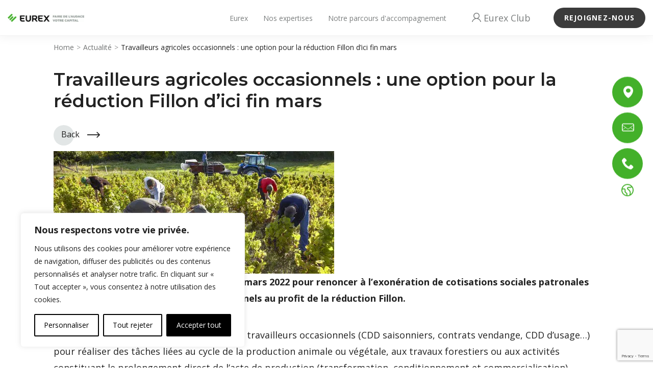

--- FILE ---
content_type: text/html; charset=UTF-8
request_url: https://www.eurex.fr/k4_18595542/
body_size: 27986
content:
<!doctype html>
<html class="no-js" lang="fr-FR">
<head>
    <meta charset="UTF-8">
<script type="text/javascript">
/* <![CDATA[ */
var gform;gform||(document.addEventListener("gform_main_scripts_loaded",function(){gform.scriptsLoaded=!0}),document.addEventListener("gform/theme/scripts_loaded",function(){gform.themeScriptsLoaded=!0}),window.addEventListener("DOMContentLoaded",function(){gform.domLoaded=!0}),gform={domLoaded:!1,scriptsLoaded:!1,themeScriptsLoaded:!1,isFormEditor:()=>"function"==typeof InitializeEditor,callIfLoaded:function(o){return!(!gform.domLoaded||!gform.scriptsLoaded||!gform.themeScriptsLoaded&&!gform.isFormEditor()||(gform.isFormEditor()&&console.warn("The use of gform.initializeOnLoaded() is deprecated in the form editor context and will be removed in Gravity Forms 3.1."),o(),0))},initializeOnLoaded:function(o){gform.callIfLoaded(o)||(document.addEventListener("gform_main_scripts_loaded",()=>{gform.scriptsLoaded=!0,gform.callIfLoaded(o)}),document.addEventListener("gform/theme/scripts_loaded",()=>{gform.themeScriptsLoaded=!0,gform.callIfLoaded(o)}),window.addEventListener("DOMContentLoaded",()=>{gform.domLoaded=!0,gform.callIfLoaded(o)}))},hooks:{action:{},filter:{}},addAction:function(o,r,e,t){gform.addHook("action",o,r,e,t)},addFilter:function(o,r,e,t){gform.addHook("filter",o,r,e,t)},doAction:function(o){gform.doHook("action",o,arguments)},applyFilters:function(o){return gform.doHook("filter",o,arguments)},removeAction:function(o,r){gform.removeHook("action",o,r)},removeFilter:function(o,r,e){gform.removeHook("filter",o,r,e)},addHook:function(o,r,e,t,n){null==gform.hooks[o][r]&&(gform.hooks[o][r]=[]);var d=gform.hooks[o][r];null==n&&(n=r+"_"+d.length),gform.hooks[o][r].push({tag:n,callable:e,priority:t=null==t?10:t})},doHook:function(r,o,e){var t;if(e=Array.prototype.slice.call(e,1),null!=gform.hooks[r][o]&&((o=gform.hooks[r][o]).sort(function(o,r){return o.priority-r.priority}),o.forEach(function(o){"function"!=typeof(t=o.callable)&&(t=window[t]),"action"==r?t.apply(null,e):e[0]=t.apply(null,e)})),"filter"==r)return e[0]},removeHook:function(o,r,t,n){var e;null!=gform.hooks[o][r]&&(e=(e=gform.hooks[o][r]).filter(function(o,r,e){return!!(null!=n&&n!=o.tag||null!=t&&t!=o.priority)}),gform.hooks[o][r]=e)}});
/* ]]> */
</script>

    <meta http-equiv="x-ua-compatible" content="ie=edge">
    <meta name="viewport" content="width=device-width, initial-scale=1.0">
    <meta name="siwecostoken" content="K648E2Z741n489f0v4L3Pg28wtDNct1WZUG9GTSsr2ng2bW7GCw6QHpCNXjcIiJ8" />
    <meta name='robots' content='noindex, nofollow' />
	<style>img:is([sizes="auto" i], [sizes^="auto," i]) { contain-intrinsic-size: 3000px 1500px }</style>
	
	<title>Travailleurs agricoles occasionnels : une option pour la réduction Fillon d’ici fin mars - Eurex</title>
	<meta name="description" content="Les employeurs agricoles ont jusqu’au 31 mars 2022 pour renoncer à l’exonération de cotisations sociales patronales liée à l’embauche de travailleurs occasionnels au profit de la réduction Fillon.

Les employeurs agricoles qui recrutent des..." />
	<meta property="og:locale" content="fr_FR" />
	<meta property="og:type" content="article" />
	<meta property="og:title" content="Travailleurs agricoles occasionnels : une option pour la réduction Fillon d’ici fin mars - Eurex" />
	<meta property="og:description" content="Les employeurs agricoles ont jusqu’au 31 mars 2022 pour renoncer à l’exonération de cotisations sociales patronales liée à l’embauche de travailleurs occasionnels au profit de la réduction Fillon.

Les employeurs agricoles qui recrutent des..." />
	<meta property="og:url" content="https://www.eurex.fr/k4_18595542/" />
	<meta property="og:site_name" content="Eurex" />
	<meta property="article:published_time" content="2022-03-15T12:00:00+00:00" />
	<meta property="article:modified_time" content="2022-03-16T07:13:08+00:00" />
	<meta property="og:image" content="https://www.eurex.fr/wp-content/uploads/2022/03/k4_18595542.jpg" />
	<meta property="og:image:width" content="550" />
	<meta property="og:image:height" content="240" />
	<meta property="og:image:type" content="image/jpeg" />
	<meta name="author" content="eurex@admin" />
	<meta name="twitter:card" content="summary_large_image" />
	<meta name="twitter:label1" content="Écrit par" />
	<meta name="twitter:data1" content="eurex@admin" />
	<meta name="twitter:label2" content="Durée de lecture estimée" />
	<meta name="twitter:data2" content="2 minutes" />
	<script type="application/ld+json" class="yoast-schema-graph">{"@context":"https://schema.org","@graph":[{"@type":"Article","@id":"https://www.eurex.fr/k4_18595542/#article","isPartOf":{"@id":"https://www.eurex.fr/k4_18595542/"},"author":{"name":"eurex@admin","@id":"https://www.eurex.fr/#/schema/person/ba78543d1dbf51c18039bdf32dd9c350"},"headline":"Travailleurs agricoles occasionnels : une option pour la réduction Fillon d’ici fin mars","datePublished":"2022-03-15T12:00:00+00:00","dateModified":"2022-03-16T07:13:08+00:00","mainEntityOfPage":{"@id":"https://www.eurex.fr/k4_18595542/"},"wordCount":382,"commentCount":0,"publisher":{"@id":"https://www.eurex.fr/#organization"},"image":{"@id":"https://www.eurex.fr/k4_18595542/#primaryimage"},"thumbnailUrl":"https://www.eurex.fr/wp-content/uploads/2022/03/k4_18595542.jpg","keywords":["Actualité","Boucle Vidéo","Cotisations sociales","Le Guide du Chef d'Entreprise","Social"],"articleSection":["Actualité","Métiers Agricoles","Social"],"inLanguage":"fr-FR","potentialAction":[{"@type":"CommentAction","name":"Comment","target":["https://www.eurex.fr/k4_18595542/#respond"]}]},{"@type":"WebPage","@id":"https://www.eurex.fr/k4_18595542/","url":"https://www.eurex.fr/k4_18595542/","name":"Travailleurs agricoles occasionnels : une option pour la réduction Fillon d’ici fin mars - Eurex","isPartOf":{"@id":"https://www.eurex.fr/#website"},"primaryImageOfPage":{"@id":"https://www.eurex.fr/k4_18595542/#primaryimage"},"image":{"@id":"https://www.eurex.fr/k4_18595542/#primaryimage"},"thumbnailUrl":"https://www.eurex.fr/wp-content/uploads/2022/03/k4_18595542.jpg","datePublished":"2022-03-15T12:00:00+00:00","dateModified":"2022-03-16T07:13:08+00:00","breadcrumb":{"@id":"https://www.eurex.fr/k4_18595542/#breadcrumb"},"inLanguage":"fr-FR","potentialAction":[{"@type":"ReadAction","target":["https://www.eurex.fr/k4_18595542/"]}]},{"@type":"ImageObject","inLanguage":"fr-FR","@id":"https://www.eurex.fr/k4_18595542/#primaryimage","url":"https://www.eurex.fr/wp-content/uploads/2022/03/k4_18595542.jpg","contentUrl":"https://www.eurex.fr/wp-content/uploads/2022/03/k4_18595542.jpg","width":550,"height":240},{"@type":"BreadcrumbList","@id":"https://www.eurex.fr/k4_18595542/#breadcrumb","itemListElement":[{"@type":"ListItem","position":1,"name":"Home","item":"https://www.eurex.fr/"},{"@type":"ListItem","position":2,"name":"Travailleurs agricoles occasionnels : une option pour la réduction Fillon d’ici fin mars"}]},{"@type":"WebSite","@id":"https://www.eurex.fr/#website","url":"https://www.eurex.fr/","name":"Eurex","description":"Cabinet d&#039;Expertise comptable, de Conseil et d&#039;Audit","publisher":{"@id":"https://www.eurex.fr/#organization"},"potentialAction":[{"@type":"SearchAction","target":{"@type":"EntryPoint","urlTemplate":"https://www.eurex.fr/?s={search_term_string}"},"query-input":{"@type":"PropertyValueSpecification","valueRequired":true,"valueName":"search_term_string"}}],"inLanguage":"fr-FR"},{"@type":"Organization","@id":"https://www.eurex.fr/#organization","name":"Eurex","url":"https://www.eurex.fr/","logo":{"@type":"ImageObject","inLanguage":"fr-FR","@id":"https://www.eurex.fr/#/schema/logo/image/","url":"https://www.eurex.fr/wp-content/uploads/2020/06/Logo_Eurex_baseline.png","contentUrl":"https://www.eurex.fr/wp-content/uploads/2020/06/Logo_Eurex_baseline.png","width":328,"height":35,"caption":"Eurex"},"image":{"@id":"https://www.eurex.fr/#/schema/logo/image/"}},{"@type":"Person","@id":"https://www.eurex.fr/#/schema/person/ba78543d1dbf51c18039bdf32dd9c350","name":"eurex@admin","image":{"@type":"ImageObject","inLanguage":"fr-FR","@id":"https://www.eurex.fr/#/schema/person/image/","url":"https://secure.gravatar.com/avatar/16091c1feca29ce9de8ee0caa9ef0d51429ec4792d76c3a5ea785832f99f87ce?s=96&d=mm&r=g","contentUrl":"https://secure.gravatar.com/avatar/16091c1feca29ce9de8ee0caa9ef0d51429ec4792d76c3a5ea785832f99f87ce?s=96&d=mm&r=g","caption":"eurex@admin"},"sameAs":["https://www.eurex.fr"]}]}</script>


<link rel='dns-prefetch' href='//fonts.googleapis.com' />
<link href='https://fonts.gstatic.com' crossorigin rel='preconnect' />
<style id='classic-theme-styles-inline-css' type='text/css'>
/*! This file is auto-generated */
.wp-block-button__link{color:#fff;background-color:#32373c;border-radius:9999px;box-shadow:none;text-decoration:none;padding:calc(.667em + 2px) calc(1.333em + 2px);font-size:1.125em}.wp-block-file__button{background:#32373c;color:#fff;text-decoration:none}
</style>
<style id='global-styles-inline-css' type='text/css'>
:root{--wp--preset--aspect-ratio--square: 1;--wp--preset--aspect-ratio--4-3: 4/3;--wp--preset--aspect-ratio--3-4: 3/4;--wp--preset--aspect-ratio--3-2: 3/2;--wp--preset--aspect-ratio--2-3: 2/3;--wp--preset--aspect-ratio--16-9: 16/9;--wp--preset--aspect-ratio--9-16: 9/16;--wp--preset--color--black: #000000;--wp--preset--color--cyan-bluish-gray: #abb8c3;--wp--preset--color--white: #ffffff;--wp--preset--color--pale-pink: #f78da7;--wp--preset--color--vivid-red: #cf2e2e;--wp--preset--color--luminous-vivid-orange: #ff6900;--wp--preset--color--luminous-vivid-amber: #fcb900;--wp--preset--color--light-green-cyan: #7bdcb5;--wp--preset--color--vivid-green-cyan: #00d084;--wp--preset--color--pale-cyan-blue: #8ed1fc;--wp--preset--color--vivid-cyan-blue: #0693e3;--wp--preset--color--vivid-purple: #9b51e0;--wp--preset--gradient--vivid-cyan-blue-to-vivid-purple: linear-gradient(135deg,rgba(6,147,227,1) 0%,rgb(155,81,224) 100%);--wp--preset--gradient--light-green-cyan-to-vivid-green-cyan: linear-gradient(135deg,rgb(122,220,180) 0%,rgb(0,208,130) 100%);--wp--preset--gradient--luminous-vivid-amber-to-luminous-vivid-orange: linear-gradient(135deg,rgba(252,185,0,1) 0%,rgba(255,105,0,1) 100%);--wp--preset--gradient--luminous-vivid-orange-to-vivid-red: linear-gradient(135deg,rgba(255,105,0,1) 0%,rgb(207,46,46) 100%);--wp--preset--gradient--very-light-gray-to-cyan-bluish-gray: linear-gradient(135deg,rgb(238,238,238) 0%,rgb(169,184,195) 100%);--wp--preset--gradient--cool-to-warm-spectrum: linear-gradient(135deg,rgb(74,234,220) 0%,rgb(151,120,209) 20%,rgb(207,42,186) 40%,rgb(238,44,130) 60%,rgb(251,105,98) 80%,rgb(254,248,76) 100%);--wp--preset--gradient--blush-light-purple: linear-gradient(135deg,rgb(255,206,236) 0%,rgb(152,150,240) 100%);--wp--preset--gradient--blush-bordeaux: linear-gradient(135deg,rgb(254,205,165) 0%,rgb(254,45,45) 50%,rgb(107,0,62) 100%);--wp--preset--gradient--luminous-dusk: linear-gradient(135deg,rgb(255,203,112) 0%,rgb(199,81,192) 50%,rgb(65,88,208) 100%);--wp--preset--gradient--pale-ocean: linear-gradient(135deg,rgb(255,245,203) 0%,rgb(182,227,212) 50%,rgb(51,167,181) 100%);--wp--preset--gradient--electric-grass: linear-gradient(135deg,rgb(202,248,128) 0%,rgb(113,206,126) 100%);--wp--preset--gradient--midnight: linear-gradient(135deg,rgb(2,3,129) 0%,rgb(40,116,252) 100%);--wp--preset--font-size--small: 13px;--wp--preset--font-size--medium: 20px;--wp--preset--font-size--large: 36px;--wp--preset--font-size--x-large: 42px;--wp--preset--spacing--20: 0.44rem;--wp--preset--spacing--30: 0.67rem;--wp--preset--spacing--40: 1rem;--wp--preset--spacing--50: 1.5rem;--wp--preset--spacing--60: 2.25rem;--wp--preset--spacing--70: 3.38rem;--wp--preset--spacing--80: 5.06rem;--wp--preset--shadow--natural: 6px 6px 9px rgba(0, 0, 0, 0.2);--wp--preset--shadow--deep: 12px 12px 50px rgba(0, 0, 0, 0.4);--wp--preset--shadow--sharp: 6px 6px 0px rgba(0, 0, 0, 0.2);--wp--preset--shadow--outlined: 6px 6px 0px -3px rgba(255, 255, 255, 1), 6px 6px rgba(0, 0, 0, 1);--wp--preset--shadow--crisp: 6px 6px 0px rgba(0, 0, 0, 1);}:where(.is-layout-flex){gap: 0.5em;}:where(.is-layout-grid){gap: 0.5em;}body .is-layout-flex{display: flex;}.is-layout-flex{flex-wrap: wrap;align-items: center;}.is-layout-flex > :is(*, div){margin: 0;}body .is-layout-grid{display: grid;}.is-layout-grid > :is(*, div){margin: 0;}:where(.wp-block-columns.is-layout-flex){gap: 2em;}:where(.wp-block-columns.is-layout-grid){gap: 2em;}:where(.wp-block-post-template.is-layout-flex){gap: 1.25em;}:where(.wp-block-post-template.is-layout-grid){gap: 1.25em;}.has-black-color{color: var(--wp--preset--color--black) !important;}.has-cyan-bluish-gray-color{color: var(--wp--preset--color--cyan-bluish-gray) !important;}.has-white-color{color: var(--wp--preset--color--white) !important;}.has-pale-pink-color{color: var(--wp--preset--color--pale-pink) !important;}.has-vivid-red-color{color: var(--wp--preset--color--vivid-red) !important;}.has-luminous-vivid-orange-color{color: var(--wp--preset--color--luminous-vivid-orange) !important;}.has-luminous-vivid-amber-color{color: var(--wp--preset--color--luminous-vivid-amber) !important;}.has-light-green-cyan-color{color: var(--wp--preset--color--light-green-cyan) !important;}.has-vivid-green-cyan-color{color: var(--wp--preset--color--vivid-green-cyan) !important;}.has-pale-cyan-blue-color{color: var(--wp--preset--color--pale-cyan-blue) !important;}.has-vivid-cyan-blue-color{color: var(--wp--preset--color--vivid-cyan-blue) !important;}.has-vivid-purple-color{color: var(--wp--preset--color--vivid-purple) !important;}.has-black-background-color{background-color: var(--wp--preset--color--black) !important;}.has-cyan-bluish-gray-background-color{background-color: var(--wp--preset--color--cyan-bluish-gray) !important;}.has-white-background-color{background-color: var(--wp--preset--color--white) !important;}.has-pale-pink-background-color{background-color: var(--wp--preset--color--pale-pink) !important;}.has-vivid-red-background-color{background-color: var(--wp--preset--color--vivid-red) !important;}.has-luminous-vivid-orange-background-color{background-color: var(--wp--preset--color--luminous-vivid-orange) !important;}.has-luminous-vivid-amber-background-color{background-color: var(--wp--preset--color--luminous-vivid-amber) !important;}.has-light-green-cyan-background-color{background-color: var(--wp--preset--color--light-green-cyan) !important;}.has-vivid-green-cyan-background-color{background-color: var(--wp--preset--color--vivid-green-cyan) !important;}.has-pale-cyan-blue-background-color{background-color: var(--wp--preset--color--pale-cyan-blue) !important;}.has-vivid-cyan-blue-background-color{background-color: var(--wp--preset--color--vivid-cyan-blue) !important;}.has-vivid-purple-background-color{background-color: var(--wp--preset--color--vivid-purple) !important;}.has-black-border-color{border-color: var(--wp--preset--color--black) !important;}.has-cyan-bluish-gray-border-color{border-color: var(--wp--preset--color--cyan-bluish-gray) !important;}.has-white-border-color{border-color: var(--wp--preset--color--white) !important;}.has-pale-pink-border-color{border-color: var(--wp--preset--color--pale-pink) !important;}.has-vivid-red-border-color{border-color: var(--wp--preset--color--vivid-red) !important;}.has-luminous-vivid-orange-border-color{border-color: var(--wp--preset--color--luminous-vivid-orange) !important;}.has-luminous-vivid-amber-border-color{border-color: var(--wp--preset--color--luminous-vivid-amber) !important;}.has-light-green-cyan-border-color{border-color: var(--wp--preset--color--light-green-cyan) !important;}.has-vivid-green-cyan-border-color{border-color: var(--wp--preset--color--vivid-green-cyan) !important;}.has-pale-cyan-blue-border-color{border-color: var(--wp--preset--color--pale-cyan-blue) !important;}.has-vivid-cyan-blue-border-color{border-color: var(--wp--preset--color--vivid-cyan-blue) !important;}.has-vivid-purple-border-color{border-color: var(--wp--preset--color--vivid-purple) !important;}.has-vivid-cyan-blue-to-vivid-purple-gradient-background{background: var(--wp--preset--gradient--vivid-cyan-blue-to-vivid-purple) !important;}.has-light-green-cyan-to-vivid-green-cyan-gradient-background{background: var(--wp--preset--gradient--light-green-cyan-to-vivid-green-cyan) !important;}.has-luminous-vivid-amber-to-luminous-vivid-orange-gradient-background{background: var(--wp--preset--gradient--luminous-vivid-amber-to-luminous-vivid-orange) !important;}.has-luminous-vivid-orange-to-vivid-red-gradient-background{background: var(--wp--preset--gradient--luminous-vivid-orange-to-vivid-red) !important;}.has-very-light-gray-to-cyan-bluish-gray-gradient-background{background: var(--wp--preset--gradient--very-light-gray-to-cyan-bluish-gray) !important;}.has-cool-to-warm-spectrum-gradient-background{background: var(--wp--preset--gradient--cool-to-warm-spectrum) !important;}.has-blush-light-purple-gradient-background{background: var(--wp--preset--gradient--blush-light-purple) !important;}.has-blush-bordeaux-gradient-background{background: var(--wp--preset--gradient--blush-bordeaux) !important;}.has-luminous-dusk-gradient-background{background: var(--wp--preset--gradient--luminous-dusk) !important;}.has-pale-ocean-gradient-background{background: var(--wp--preset--gradient--pale-ocean) !important;}.has-electric-grass-gradient-background{background: var(--wp--preset--gradient--electric-grass) !important;}.has-midnight-gradient-background{background: var(--wp--preset--gradient--midnight) !important;}.has-small-font-size{font-size: var(--wp--preset--font-size--small) !important;}.has-medium-font-size{font-size: var(--wp--preset--font-size--medium) !important;}.has-large-font-size{font-size: var(--wp--preset--font-size--large) !important;}.has-x-large-font-size{font-size: var(--wp--preset--font-size--x-large) !important;}
:where(.wp-block-post-template.is-layout-flex){gap: 1.25em;}:where(.wp-block-post-template.is-layout-grid){gap: 1.25em;}
:where(.wp-block-columns.is-layout-flex){gap: 2em;}:where(.wp-block-columns.is-layout-grid){gap: 2em;}
:root :where(.wp-block-pullquote){font-size: 1.5em;line-height: 1.6;}
</style>
<link rel='stylesheet' id='procab_wpbe-css' href='https://www.eurex.fr/wp-content/plugins/procab_wpb_extension/assets/css/procab_wpbe.css?ver=6.8.3' type='text/css' media='all' />
<link rel='stylesheet' id='js_composer_front-css' href='https://www.eurex.fr/wp-content/plugins/js_composer/assets/css/js_composer.min.css?ver=8.7.1' type='text/css' media='all' />
<link rel='stylesheet' id='font_stylesheet-css' href='https://fonts.googleapis.com/css?family=Montserrat%3A300%2C400%2C400i%2C500%2C600%2C700%7COpen+Sans%3A300%2C400%2C400i%2C600%2C700&#038;display=swap&#038;ver=1.1.7' type='text/css' media='all' />
<link rel='stylesheet' id='eurex-icomoon-style-css' href='https://www.eurex.fr/wp-content/themes/eurex/assets/fonts/icomoon/style.css?ver=1.1.7' type='text/css' media='all' />
<link rel='stylesheet' id='eurex-custom-style-css' href='https://www.eurex.fr/wp-content/themes/eurex/assets/css/style.css?ver=1.1.7' type='text/css' media='all' />
<link rel='stylesheet' id='eurex-custom-style-procab-css' href='https://www.eurex.fr/wp-content/themes/eurex/assets/css/procab.css?ver=1.1.7' type='text/css' media='all' />
<script type="text/javascript" src="https://www.eurex.fr/wp-content/plugins/procab-seo-data-per-url/front/script.js?ver=6.8.3" id="seo-data-resolution-js"></script>
<script type="text/javascript" id="seo-data-resolution-js-after">
/* <![CDATA[ */
let seo_data_url = [{"seo_data_url_active":true,"seo_data_url_url":"jobs","seo_data_url_title":"Nos offres d'emplois","seo_data_url_h1":"Nos offres d'emplois","seo_data_url_meta_description":"D\u00e9couvrez nos offres d'emplois","seo_data_url_image":false}];
/* ]]> */
</script>
<script type="text/javascript" id="webtoffee-cookie-consent-js-extra">
/* <![CDATA[ */
var _wccConfig = {"_ipData":[],"_assetsURL":"https:\/\/www.eurex.fr\/wp-content\/plugins\/webtoffee-cookie-consent\/lite\/frontend\/images\/","_publicURL":"https:\/\/www.eurex.fr","_categories":[{"name":"N\u00e9cessaire","slug":"necessary","isNecessary":true,"ccpaDoNotSell":true,"cookies":[],"active":true,"defaultConsent":{"gdpr":true,"ccpa":true},"foundNoCookieScript":false},{"name":"Fonctionnelle","slug":"functional","isNecessary":false,"ccpaDoNotSell":true,"cookies":[],"active":true,"defaultConsent":{"gdpr":false,"ccpa":false},"foundNoCookieScript":false},{"name":"Analytique","slug":"analytics","isNecessary":false,"ccpaDoNotSell":true,"cookies":[],"active":true,"defaultConsent":{"gdpr":false,"ccpa":false},"foundNoCookieScript":false},{"name":"Performance","slug":"performance","isNecessary":false,"ccpaDoNotSell":true,"cookies":[],"active":true,"defaultConsent":{"gdpr":false,"ccpa":false},"foundNoCookieScript":false},{"name":"Publicit\u00e9","slug":"advertisement","isNecessary":false,"ccpaDoNotSell":true,"cookies":[],"active":true,"defaultConsent":{"gdpr":false,"ccpa":false},"foundNoCookieScript":false},{"name":"Autres","slug":"others","isNecessary":false,"ccpaDoNotSell":true,"cookies":[],"active":true,"defaultConsent":{"gdpr":false,"ccpa":false},"foundNoCookieScript":false}],"_activeLaw":"gdpr","_rootDomain":"","_block":"1","_showBanner":"1","_bannerConfig":{"GDPR":{"settings":{"type":"box","position":"bottom-left","applicableLaw":"gdpr","preferenceCenter":"center","selectedRegion":"ALL","consentExpiry":365,"shortcodes":[{"key":"wcc_readmore","content":"<a href=\"#\" class=\"wcc-policy\" aria-label=\"Politique relative aux cookies\" target=\"_blank\" rel=\"noopener\" data-tag=\"readmore-button\">Politique relative aux cookies<\/a>","tag":"readmore-button","status":false,"attributes":{"rel":"nofollow","target":"_blank"}},{"key":"wcc_show_desc","content":"<button class=\"wcc-show-desc-btn\" data-tag=\"show-desc-button\" aria-label=\"Afficher plus\">Afficher plus<\/button>","tag":"show-desc-button","status":true,"attributes":[]},{"key":"wcc_hide_desc","content":"<button class=\"wcc-show-desc-btn\" data-tag=\"hide-desc-button\" aria-label=\"Afficher moins\">Afficher moins<\/button>","tag":"hide-desc-button","status":true,"attributes":[]},{"key":"wcc_category_toggle_label","content":"[wcc_{{status}}_category_label] [wcc_preference_{{category_slug}}_title]","tag":"","status":true,"attributes":[]},{"key":"wcc_enable_category_label","content":"Activer","tag":"","status":true,"attributes":[]},{"key":"wcc_disable_category_label","content":"D\u00e9sactiver","tag":"","status":true,"attributes":[]},{"key":"wcc_video_placeholder","content":"<div class=\"video-placeholder-normal\" data-tag=\"video-placeholder\" id=\"[UNIQUEID]\"><p class=\"video-placeholder-text-normal\" data-tag=\"placeholder-title\">Veuillez accepter le {category} consentement des cookies<\/p><\/div>","tag":"","status":true,"attributes":[]},{"key":"wcc_enable_optout_label","content":"Activer","tag":"","status":true,"attributes":[]},{"key":"wcc_disable_optout_label","content":"D\u00e9sactiver","tag":"","status":true,"attributes":[]},{"key":"wcc_optout_toggle_label","content":"[wcc_{{status}}_optout_label] [wcc_optout_option_title]","tag":"","status":true,"attributes":[]},{"key":"wcc_optout_option_title","content":"Ne pas vendre ou partager mes informations personnelles","tag":"","status":true,"attributes":[]},{"key":"wcc_optout_close_label","content":"Fermer","tag":"","status":true,"attributes":[]}],"bannerEnabled":true},"behaviours":{"reloadBannerOnAccept":false,"loadAnalyticsByDefault":false,"animations":{"onLoad":"animate","onHide":"sticky"}},"config":{"revisitConsent":{"status":true,"tag":"revisit-consent","position":"bottom-left","meta":{"url":"#"},"styles":[],"elements":{"title":{"type":"text","tag":"revisit-consent-title","status":true,"styles":{"color":"#0056a7"}}}},"preferenceCenter":{"toggle":{"status":true,"tag":"detail-category-toggle","type":"toggle","states":{"active":{"styles":{"background-color":"#000000"}},"inactive":{"styles":{"background-color":"#D0D5D2"}}}},"poweredBy":{"status":false,"tag":"detail-powered-by","styles":{"background-color":"#EDEDED","color":"#293C5B"}}},"categoryPreview":{"status":false,"toggle":{"status":true,"tag":"detail-category-preview-toggle","type":"toggle","states":{"active":{"styles":{"background-color":"#000000"}},"inactive":{"styles":{"background-color":"#D0D5D2"}}}}},"videoPlaceholder":{"status":true,"styles":{"background-color":"#000000","border-color":"#000000","color":"#ffffff"}},"readMore":{"status":false,"tag":"readmore-button","type":"link","meta":{"noFollow":true,"newTab":true},"styles":{"color":"#000000","background-color":"transparent","border-color":"transparent"}},"auditTable":{"status":true},"optOption":{"status":true,"toggle":{"status":true,"tag":"optout-option-toggle","type":"toggle","states":{"active":{"styles":{"background-color":"#000000"}},"inactive":{"styles":{"background-color":"#FFFFFF"}}}},"gpcOption":false}}}},"_version":"3.4.7","_logConsent":"1","_tags":[{"tag":"accept-button","styles":{"color":"#FFFFFF","background-color":"#000000","border-color":"#000000"}},{"tag":"reject-button","styles":{"color":"#000000","background-color":"transparent","border-color":"#000000"}},{"tag":"settings-button","styles":{"color":"#000000","background-color":"transparent","border-color":"#000000"}},{"tag":"readmore-button","styles":{"color":"#000000","background-color":"transparent","border-color":"transparent"}},{"tag":"donotsell-button","styles":{"color":"#1863dc","background-color":"transparent","border-color":"transparent"}},{"tag":"accept-button","styles":{"color":"#FFFFFF","background-color":"#000000","border-color":"#000000"}},{"tag":"revisit-consent","styles":[]}],"_rtl":"","_lawSelected":["GDPR"],"_restApiUrl":"https:\/\/directory.cookieyes.com\/api\/v1\/ip","_renewConsent":"","_restrictToCA":"","_customEvents":"","_ccpaAllowedRegions":[],"_gdprAllowedRegions":[],"_closeButtonAction":"reject","_ssl":"1","_providersToBlock":[]};
var _wccStyles = {"css":{"GDPR":".wcc-overlay{background: #000000; opacity: 0.4; position: fixed; top: 0; left: 0; width: 100%; height: 100%; z-index: 99999999;}.wcc-hide{display: none;}.wcc-btn-revisit-wrapper{display: flex; padding: 6px; border-radius: 8px; opacity: 0px; background-color:#ffffff; box-shadow: 0px 3px 10px 0px #798da04d;  align-items: center; justify-content: center;   position: fixed; z-index: 999999; cursor: pointer;}.wcc-revisit-bottom-left{bottom: 15px; left: 15px;}.wcc-revisit-bottom-right{bottom: 15px; right: 15px;}.wcc-btn-revisit-wrapper .wcc-btn-revisit{display: flex; align-items: center; justify-content: center; background: none; border: none; cursor: pointer; position: relative; margin: 0; padding: 0;}.wcc-btn-revisit-wrapper .wcc-btn-revisit img{max-width: fit-content; margin: 0; } .wcc-btn-revisit-wrapper .wcc-revisit-help-text{font-size:14px; margin-left:4px; display:none;}.wcc-btn-revisit-wrapper:hover .wcc-revisit-help-text, .wcc-btn-revisit-wrapper:focus-within .wcc-revisit-help-text { display: block;}.wcc-revisit-hide{display: none;}.wcc-preference-btn:hover{cursor:pointer; text-decoration:underline;}.wcc-cookie-audit-table { font-family: inherit; border-collapse: collapse; width: 100%;} .wcc-cookie-audit-table th, .wcc-cookie-audit-table td {text-align: left; padding: 10px; font-size: 12px; color: #000000; word-break: normal; background-color: #d9dfe7; border: 1px solid #cbced6;} .wcc-cookie-audit-table tr:nth-child(2n + 1) td { background: #f1f5fa; }.wcc-consent-container{position: fixed; width: 440px; box-sizing: border-box; z-index: 9999999; border-radius: 6px;}.wcc-consent-container .wcc-consent-bar{background: #ffffff; border: 1px solid; padding: 20px 26px; box-shadow: 0 -1px 10px 0 #acabab4d; border-radius: 6px;}.wcc-box-bottom-left{bottom: 40px; left: 40px;}.wcc-box-bottom-right{bottom: 40px; right: 40px;}.wcc-box-top-left{top: 40px; left: 40px;}.wcc-box-top-right{top: 40px; right: 40px;}.wcc-custom-brand-logo-wrapper .wcc-custom-brand-logo{width: 100px; height: auto; margin: 0 0 12px 0;}.wcc-notice .wcc-title{color: #212121; font-weight: 700; font-size: 18px; line-height: 24px; margin: 0 0 12px 0;}.wcc-notice-des *,.wcc-preference-content-wrapper *,.wcc-accordion-header-des *,.wcc-gpc-wrapper .wcc-gpc-desc *{font-size: 14px;}.wcc-notice-des{color: #212121; font-size: 14px; line-height: 24px; font-weight: 400;}.wcc-notice-des img{height: 25px; width: 25px;}.wcc-consent-bar .wcc-notice-des p,.wcc-gpc-wrapper .wcc-gpc-desc p,.wcc-preference-body-wrapper .wcc-preference-content-wrapper p,.wcc-accordion-header-wrapper .wcc-accordion-header-des p,.wcc-cookie-des-table li div:last-child p{color: inherit; margin-top: 0;}.wcc-notice-des P:last-child,.wcc-preference-content-wrapper p:last-child,.wcc-cookie-des-table li div:last-child p:last-child,.wcc-gpc-wrapper .wcc-gpc-desc p:last-child{margin-bottom: 0;}.wcc-notice-des a.wcc-policy,.wcc-notice-des button.wcc-policy{font-size: 14px; color: #1863dc; white-space: nowrap; cursor: pointer; background: transparent; border: 1px solid; text-decoration: underline;}.wcc-notice-des button.wcc-policy{padding: 0;}.wcc-notice-des a.wcc-policy:focus-visible,.wcc-notice-des button.wcc-policy:focus-visible,.wcc-preference-content-wrapper .wcc-show-desc-btn:focus-visible,.wcc-accordion-header .wcc-accordion-btn:focus-visible,.wcc-preference-header .wcc-btn-close:focus-visible,.wcc-switch input[type=\"checkbox\"]:focus-visible,.wcc-footer-wrapper a:focus-visible,.wcc-btn:focus-visible{outline: 2px solid #1863dc; outline-offset: 2px;}.wcc-btn:focus:not(:focus-visible),.wcc-accordion-header .wcc-accordion-btn:focus:not(:focus-visible),.wcc-preference-content-wrapper .wcc-show-desc-btn:focus:not(:focus-visible),.wcc-btn-revisit-wrapper .wcc-btn-revisit:focus:not(:focus-visible),.wcc-preference-header .wcc-btn-close:focus:not(:focus-visible),.wcc-consent-bar .wcc-banner-btn-close:focus:not(:focus-visible){outline: 0;}button.wcc-show-desc-btn:not(:hover):not(:active){color: #1863dc; background: transparent;}button.wcc-accordion-btn:not(:hover):not(:active),button.wcc-banner-btn-close:not(:hover):not(:active),button.wcc-btn-revisit:not(:hover):not(:active),button.wcc-btn-close:not(:hover):not(:active){background: transparent;}.wcc-consent-bar button:hover,.wcc-modal.wcc-modal-open button:hover,.wcc-consent-bar button:focus,.wcc-modal.wcc-modal-open button:focus{text-decoration: none;}.wcc-notice-btn-wrapper{display: flex; justify-content: flex-start; align-items: center; flex-wrap: wrap; margin-top: 16px;}.wcc-notice-btn-wrapper .wcc-btn{text-shadow: none; box-shadow: none;}.wcc-btn{flex: auto; max-width: 100%; font-size: 14px; font-family: inherit; line-height: 24px; padding: 8px; font-weight: 500; margin: 0 8px 0 0; border-radius: 2px; cursor: pointer; text-align: center; text-transform: none; min-height: 0;}.wcc-btn:hover{opacity: 0.8;}.wcc-btn-customize{color: #1863dc; background: transparent; border: 2px solid #1863dc;}.wcc-btn-reject{color: #1863dc; background: transparent; border: 2px solid #1863dc;}.wcc-btn-accept{background: #1863dc; color: #ffffff; border: 2px solid #1863dc;}.wcc-btn:last-child{margin-right: 0;}@media (max-width: 576px){.wcc-box-bottom-left{bottom: 0; left: 0;}.wcc-box-bottom-right{bottom: 0; right: 0;}.wcc-box-top-left{top: 0; left: 0;}.wcc-box-top-right{top: 0; right: 0;}}@media (max-width: 440px){.wcc-box-bottom-left, .wcc-box-bottom-right, .wcc-box-top-left, .wcc-box-top-right{width: 100%; max-width: 100%;}.wcc-consent-container .wcc-consent-bar{padding: 20px 0;}.wcc-custom-brand-logo-wrapper, .wcc-notice .wcc-title, .wcc-notice-des, .wcc-notice-btn-wrapper{padding: 0 24px;}.wcc-notice-des{max-height: 40vh; overflow-y: scroll;}.wcc-notice-btn-wrapper{flex-direction: column; margin-top: 0;}.wcc-btn{width: 100%; margin: 10px 0 0 0;}.wcc-notice-btn-wrapper .wcc-btn-customize{order: 2;}.wcc-notice-btn-wrapper .wcc-btn-reject{order: 3;}.wcc-notice-btn-wrapper .wcc-btn-accept{order: 1; margin-top: 16px;}}@media (max-width: 352px){.wcc-notice .wcc-title{font-size: 16px;}.wcc-notice-des *{font-size: 12px;}.wcc-notice-des, .wcc-btn{font-size: 12px;}}.wcc-modal.wcc-modal-open{display: flex; visibility: visible; -webkit-transform: translate(-50%, -50%); -moz-transform: translate(-50%, -50%); -ms-transform: translate(-50%, -50%); -o-transform: translate(-50%, -50%); transform: translate(-50%, -50%); top: 50%; left: 50%; transition: all 1s ease;}.wcc-modal{box-shadow: 0 32px 68px rgba(0, 0, 0, 0.3); margin: 0 auto; position: fixed; max-width: 100%; background: #ffffff; top: 50%; box-sizing: border-box; border-radius: 6px; z-index: 999999999; color: #212121; -webkit-transform: translate(-50%, 100%); -moz-transform: translate(-50%, 100%); -ms-transform: translate(-50%, 100%); -o-transform: translate(-50%, 100%); transform: translate(-50%, 100%); visibility: hidden; transition: all 0s ease;}.wcc-preference-center{max-height: 79vh; overflow: hidden; width: 845px; overflow: hidden; flex: 1 1 0; display: flex; flex-direction: column; border-radius: 6px;}.wcc-preference-header{display: flex; align-items: center; justify-content: space-between; padding: 22px 24px; border-bottom: 1px solid;}.wcc-preference-header .wcc-preference-title{font-size: 18px; font-weight: 700; line-height: 24px;}.wcc-google-privacy-url a {text-decoration:none;color: #1863dc;cursor:pointer;} .wcc-preference-header .wcc-btn-close{margin: 0; cursor: pointer; vertical-align: middle; padding: 0; background: none; border: none; width: auto; height: auto; min-height: 0; line-height: 0; text-shadow: none; box-shadow: none;}.wcc-preference-header .wcc-btn-close img{margin: 0; height: 10px; width: 10px;}.wcc-preference-body-wrapper{padding: 0 24px; flex: 1; overflow: auto; box-sizing: border-box;}.wcc-preference-content-wrapper,.wcc-gpc-wrapper .wcc-gpc-desc,.wcc-google-privacy-policy{font-size: 14px; line-height: 24px; font-weight: 400; padding: 12px 0;}.wcc-preference-content-wrapper{border-bottom: 1px solid;}.wcc-preference-content-wrapper img{height: 25px; width: 25px;}.wcc-preference-content-wrapper .wcc-show-desc-btn{font-size: 14px; font-family: inherit; color: #1863dc; text-decoration: none; line-height: 24px; padding: 0; margin: 0; white-space: nowrap; cursor: pointer; background: transparent; border-color: transparent; text-transform: none; min-height: 0; text-shadow: none; box-shadow: none;}.wcc-accordion-wrapper{margin-bottom: 10px;}.wcc-accordion{border-bottom: 1px solid;}.wcc-accordion:last-child{border-bottom: none;}.wcc-accordion .wcc-accordion-item{display: flex; margin-top: 10px;}.wcc-accordion .wcc-accordion-body{display: none;}.wcc-accordion.wcc-accordion-active .wcc-accordion-body{display: block; padding: 0 22px; margin-bottom: 16px;}.wcc-accordion-header-wrapper{cursor: pointer; width: 100%;}.wcc-accordion-item .wcc-accordion-header{display: flex; justify-content: space-between; align-items: center;}.wcc-accordion-header .wcc-accordion-btn{font-size: 16px; font-family: inherit; color: #212121; line-height: 24px; background: none; border: none; font-weight: 700; padding: 0; margin: 0; cursor: pointer; text-transform: none; min-height: 0; text-shadow: none; box-shadow: none;}.wcc-accordion-header .wcc-always-active{color: #008000; font-weight: 600; line-height: 24px; font-size: 14px;}.wcc-accordion-header-des{font-size: 14px; line-height: 24px; margin: 10px 0 16px 0;}.wcc-accordion-chevron{margin-right: 22px; position: relative; cursor: pointer;}.wcc-accordion-chevron-hide{display: none;}.wcc-accordion .wcc-accordion-chevron i::before{content: \"\"; position: absolute; border-right: 1.4px solid; border-bottom: 1.4px solid; border-color: inherit; height: 6px; width: 6px; -webkit-transform: rotate(-45deg); -moz-transform: rotate(-45deg); -ms-transform: rotate(-45deg); -o-transform: rotate(-45deg); transform: rotate(-45deg); transition: all 0.2s ease-in-out; top: 8px;}.wcc-accordion.wcc-accordion-active .wcc-accordion-chevron i::before{-webkit-transform: rotate(45deg); -moz-transform: rotate(45deg); -ms-transform: rotate(45deg); -o-transform: rotate(45deg); transform: rotate(45deg);}.wcc-audit-table{background: #f4f4f4; border-radius: 6px;}.wcc-audit-table .wcc-empty-cookies-text{color: inherit; font-size: 12px; line-height: 24px; margin: 0; padding: 10px;}.wcc-audit-table .wcc-cookie-des-table{font-size: 12px; line-height: 24px; font-weight: normal; padding: 15px 10px; border-bottom: 1px solid; border-bottom-color: inherit; margin: 0;}.wcc-audit-table .wcc-cookie-des-table:last-child{border-bottom: none;}.wcc-audit-table .wcc-cookie-des-table li{list-style-type: none; display: flex; padding: 3px 0;}.wcc-audit-table .wcc-cookie-des-table li:first-child{padding-top: 0;}.wcc-cookie-des-table li div:first-child{width: 100px; font-weight: 600; word-break: break-word; word-wrap: break-word;}.wcc-cookie-des-table li div:last-child{flex: 1; word-break: break-word; word-wrap: break-word; margin-left: 8px;}.wcc-footer-shadow{display: block; width: 100%; height: 40px; background: linear-gradient(180deg, rgba(255, 255, 255, 0) 0%, #ffffff 100%); position: absolute; bottom: calc(100% - 1px);}.wcc-footer-wrapper{position: relative;}.wcc-prefrence-btn-wrapper{display: flex; flex-wrap: wrap; align-items: center; justify-content: center; padding: 22px 24px; border-top: 1px solid;}.wcc-prefrence-btn-wrapper .wcc-btn{flex: auto; max-width: 100%; text-shadow: none; box-shadow: none;}.wcc-btn-preferences{color: #1863dc; background: transparent; border: 2px solid #1863dc;}.wcc-preference-header,.wcc-preference-body-wrapper,.wcc-preference-content-wrapper,.wcc-accordion-wrapper,.wcc-accordion,.wcc-accordion-wrapper,.wcc-footer-wrapper,.wcc-prefrence-btn-wrapper{border-color: inherit;}@media (max-width: 845px){.wcc-modal{max-width: calc(100% - 16px);}}@media (max-width: 576px){.wcc-modal{max-width: 100%;}.wcc-preference-center{max-height: 100vh;}.wcc-prefrence-btn-wrapper{flex-direction: column;}.wcc-accordion.wcc-accordion-active .wcc-accordion-body{padding-right: 0;}.wcc-prefrence-btn-wrapper .wcc-btn{width: 100%; margin: 10px 0 0 0;}.wcc-prefrence-btn-wrapper .wcc-btn-reject{order: 3;}.wcc-prefrence-btn-wrapper .wcc-btn-accept{order: 1; margin-top: 0;}.wcc-prefrence-btn-wrapper .wcc-btn-preferences{order: 2;}}@media (max-width: 425px){.wcc-accordion-chevron{margin-right: 15px;}.wcc-notice-btn-wrapper{margin-top: 0;}.wcc-accordion.wcc-accordion-active .wcc-accordion-body{padding: 0 15px;}}@media (max-width: 352px){.wcc-preference-header .wcc-preference-title{font-size: 16px;}.wcc-preference-header{padding: 16px 24px;}.wcc-preference-content-wrapper *, .wcc-accordion-header-des *{font-size: 12px;}.wcc-preference-content-wrapper, .wcc-preference-content-wrapper .wcc-show-more, .wcc-accordion-header .wcc-always-active, .wcc-accordion-header-des, .wcc-preference-content-wrapper .wcc-show-desc-btn, .wcc-notice-des a.wcc-policy{font-size: 12px;}.wcc-accordion-header .wcc-accordion-btn{font-size: 14px;}}.wcc-switch{display: flex;}.wcc-switch input[type=\"checkbox\"]{position: relative; width: 44px; height: 24px; margin: 0; background: #d0d5d2; -webkit-appearance: none; border-radius: 50px; cursor: pointer; outline: 0; border: none; top: 0;}.wcc-switch input[type=\"checkbox\"]:checked{background: #1863dc;}.wcc-switch input[type=\"checkbox\"]:before{position: absolute; content: \"\"; height: 20px; width: 20px; left: 2px; bottom: 2px; border-radius: 50%; background-color: white; -webkit-transition: 0.4s; transition: 0.4s; margin: 0;}.wcc-switch input[type=\"checkbox\"]:after{display: none;}.wcc-switch input[type=\"checkbox\"]:checked:before{-webkit-transform: translateX(20px); -ms-transform: translateX(20px); transform: translateX(20px);}@media (max-width: 425px){.wcc-switch input[type=\"checkbox\"]{width: 38px; height: 21px;}.wcc-switch input[type=\"checkbox\"]:before{height: 17px; width: 17px;}.wcc-switch input[type=\"checkbox\"]:checked:before{-webkit-transform: translateX(17px); -ms-transform: translateX(17px); transform: translateX(17px);}}.wcc-consent-bar .wcc-banner-btn-close{position: absolute; right: 14px; top: 14px; background: none; border: none; cursor: pointer; padding: 0; margin: 0; min-height: 0; line-height: 0; height: auto; width: auto; text-shadow: none; box-shadow: none;}.wcc-consent-bar .wcc-banner-btn-close img{height: 10px; width: 10px; margin: 0;}.wcc-notice-group{font-size: 14px; line-height: 24px; font-weight: 400; color: #212121;}.wcc-notice-btn-wrapper .wcc-btn-do-not-sell{font-size: 14px; line-height: 24px; padding: 6px 0; margin: 0; font-weight: 500; background: none; border-radius: 2px; border: none; white-space: nowrap; cursor: pointer; text-align: left; color: #1863dc; background: transparent; border-color: transparent; box-shadow: none; text-shadow: none;}.wcc-consent-bar .wcc-banner-btn-close:focus-visible,.wcc-notice-btn-wrapper .wcc-btn-do-not-sell:focus-visible,.wcc-opt-out-btn-wrapper .wcc-btn:focus-visible,.wcc-opt-out-checkbox-wrapper input[type=\"checkbox\"].wcc-opt-out-checkbox:focus-visible{outline: 2px solid #1863dc; outline-offset: 2px;}@media (max-width: 440px){.wcc-consent-container{width: 100%;}}@media (max-width: 352px){.wcc-notice-des a.wcc-policy, .wcc-notice-btn-wrapper .wcc-btn-do-not-sell{font-size: 12px;}}.wcc-opt-out-wrapper{padding: 12px 0;}.wcc-opt-out-wrapper .wcc-opt-out-checkbox-wrapper{display: flex; align-items: center;}.wcc-opt-out-checkbox-wrapper .wcc-opt-out-checkbox-label{font-size: 16px; font-weight: 700; line-height: 24px; margin: 0 0 0 12px; cursor: pointer;}.wcc-opt-out-checkbox-wrapper input[type=\"checkbox\"].wcc-opt-out-checkbox{background-color: #ffffff; border: 1px solid black; width: 20px; height: 18.5px; margin: 0; -webkit-appearance: none; position: relative; display: flex; align-items: center; justify-content: center; border-radius: 2px; cursor: pointer;}.wcc-opt-out-checkbox-wrapper input[type=\"checkbox\"].wcc-opt-out-checkbox:checked{background-color: #1863dc; border: none;}.wcc-opt-out-checkbox-wrapper input[type=\"checkbox\"].wcc-opt-out-checkbox:checked::after{left: 6px; bottom: 4px; width: 7px; height: 13px; border: solid #ffffff; border-width: 0 3px 3px 0; border-radius: 2px; -webkit-transform: rotate(45deg); -ms-transform: rotate(45deg); transform: rotate(45deg); content: \"\"; position: absolute; box-sizing: border-box;}.wcc-opt-out-checkbox-wrapper.wcc-disabled .wcc-opt-out-checkbox-label,.wcc-opt-out-checkbox-wrapper.wcc-disabled input[type=\"checkbox\"].wcc-opt-out-checkbox{cursor: no-drop;}.wcc-gpc-wrapper{margin: 0 0 0 32px;}.wcc-footer-wrapper .wcc-opt-out-btn-wrapper{display: flex; flex-wrap: wrap; align-items: center; justify-content: center; padding: 22px 24px;}.wcc-opt-out-btn-wrapper .wcc-btn{flex: auto; max-width: 100%; text-shadow: none; box-shadow: none;}.wcc-opt-out-btn-wrapper .wcc-btn-cancel{border: 1px solid #dedfe0; background: transparent; color: #858585;}.wcc-opt-out-btn-wrapper .wcc-btn-confirm{background: #1863dc; color: #ffffff; border: 1px solid #1863dc;}@media (max-width: 352px){.wcc-opt-out-checkbox-wrapper .wcc-opt-out-checkbox-label{font-size: 14px;}.wcc-gpc-wrapper .wcc-gpc-desc, .wcc-gpc-wrapper .wcc-gpc-desc *{font-size: 12px;}.wcc-opt-out-checkbox-wrapper input[type=\"checkbox\"].wcc-opt-out-checkbox{width: 16px; height: 16px;}.wcc-opt-out-checkbox-wrapper input[type=\"checkbox\"].wcc-opt-out-checkbox:checked::after{left: 5px; bottom: 4px; width: 3px; height: 9px;}.wcc-gpc-wrapper{margin: 0 0 0 28px;}}.video-placeholder-youtube{background-size: 100% 100%; background-position: center; background-repeat: no-repeat; background-color: #b2b0b059; position: relative; display: flex; align-items: center; justify-content: center; max-width: 100%;}.video-placeholder-text-youtube{text-align: center; align-items: center; padding: 10px 16px; background-color: #000000cc; color: #ffffff; border: 1px solid; border-radius: 2px; cursor: pointer;}.video-placeholder-text-youtube:hover{text-decoration:underline;}.video-placeholder-normal{background-image: url(\"\/wp-content\/plugins\/webtoffee-cookie-consent\/lite\/frontend\/images\/placeholder.svg\"); background-size: 80px; background-position: center; background-repeat: no-repeat; background-color: #b2b0b059; position: relative; display: flex; align-items: flex-end; justify-content: center; max-width: 100%;}.video-placeholder-text-normal{align-items: center; padding: 10px 16px; text-align: center; border: 1px solid; border-radius: 2px; cursor: pointer;}.wcc-rtl{direction: rtl; text-align: right;}.wcc-rtl .wcc-banner-btn-close{left: 9px; right: auto;}.wcc-rtl .wcc-notice-btn-wrapper .wcc-btn:last-child{margin-right: 8px;}.wcc-rtl .wcc-notice-btn-wrapper .wcc-btn:first-child{margin-right: 0;}.wcc-rtl .wcc-notice-btn-wrapper{margin-left: 0; margin-right: 15px;}.wcc-rtl .wcc-prefrence-btn-wrapper .wcc-btn{margin-right: 8px;}.wcc-rtl .wcc-prefrence-btn-wrapper .wcc-btn:first-child{margin-right: 0;}.wcc-rtl .wcc-accordion .wcc-accordion-chevron i::before{border: none; border-left: 1.4px solid; border-top: 1.4px solid; left: 12px;}.wcc-rtl .wcc-accordion.wcc-accordion-active .wcc-accordion-chevron i::before{-webkit-transform: rotate(-135deg); -moz-transform: rotate(-135deg); -ms-transform: rotate(-135deg); -o-transform: rotate(-135deg); transform: rotate(-135deg);}@media (max-width: 768px){.wcc-rtl .wcc-notice-btn-wrapper{margin-right: 0;}}@media (max-width: 576px){.wcc-rtl .wcc-notice-btn-wrapper .wcc-btn:last-child{margin-right: 0;}.wcc-rtl .wcc-prefrence-btn-wrapper .wcc-btn{margin-right: 0;}.wcc-rtl .wcc-accordion.wcc-accordion-active .wcc-accordion-body{padding: 0 22px 0 0;}}@media (max-width: 425px){.wcc-rtl .wcc-accordion.wcc-accordion-active .wcc-accordion-body{padding: 0 15px 0 0;}}@media (max-width: 440px){.wcc-consent-bar .wcc-banner-btn-close,.wcc-preference-header .wcc-btn-close{padding: 17px;}.wcc-consent-bar .wcc-banner-btn-close {right: 2px; top: 6px; } .wcc-preference-header{padding: 12px 0 12px 24px;}} @media (min-width: 768px) and (max-width: 1024px) {.wcc-consent-bar .wcc-banner-btn-close,.wcc-preference-header .wcc-btn-close{padding: 17px;}.wcc-consent-bar .wcc-banner-btn-close {right: 2px; top: 6px; } .wcc-preference-header{padding: 12px 0 12px 24px;}}.wcc-rtl .wcc-opt-out-btn-wrapper .wcc-btn{margin-right: 12px;}.wcc-rtl .wcc-opt-out-btn-wrapper .wcc-btn:first-child{margin-right: 0;}.wcc-rtl .wcc-opt-out-checkbox-wrapper .wcc-opt-out-checkbox-label{margin: 0 12px 0 0;}@media (max-height: 480px) {.wcc-consent-container {max-height: 100vh; overflow-y: scroll;} .wcc-notice-des { max-height: unset; overflow-y: unset; } .wcc-preference-center { height: 100vh; overflow: auto; } .wcc-preference-center .wcc-preference-body-wrapper { overflow: unset; } }"}};
var _wccApi = {"base":"https:\/\/www.eurex.fr\/wp-json\/wcc\/v1\/","nonce":"76e9a585bb"};
var _wccGCMConfig = {"_mode":"advanced","_urlPassthrough":"","_debugMode":"","_redactData":"","_regions":[],"_wccBypass":"","wait_for_update":"500","_isGTMTemplate":""};
/* ]]> */
</script>
<script type="text/javascript" src="https://www.eurex.fr/wp-content/plugins/webtoffee-cookie-consent/lite/frontend/js/script.min.js?ver=3.4.7" id="webtoffee-cookie-consent-js"></script>
<script type="text/javascript" src="https://www.eurex.fr/wp-content/plugins/webtoffee-cookie-consent/lite/frontend/js/gcm.min.js?ver=3.4.7" id="webtoffee-cookie-consent-gcm-js"></script>
<script></script><meta name="generator" content="WPML ver:4.8.5 stt:4;" />
<style id="wcc-style-inline">[data-tag]{visibility:hidden;}</style>
		<!-- Google Tag Manager -->
		<script>!function(){"use strict";function l(e){for(var t=e,r=0,n=document.cookie.split(";");r<n.length;r++){var o=n[r].split("=");if(o[0].trim()===t)return o[1]}}function s(e){return localStorage.getItem(e)}function u(e){return window[e]}function A(e,t){e=document.querySelector(e);return t?null==e?void 0:e.getAttribute(t):null==e?void 0:e.textContent}var e=window,t=document,r="script",n="dataLayer",o="https://data.eurex.fr",a="",i="5Y9Ucvohhkmrs",c="INTPqmu=aWQ9R1RNLVBaNEY5NzQ%3D&amp;apiKey=ec186bfd",g="cookie",v="_sbp",E="",d=!1;try{var d=!!g&&(m=navigator.userAgent,!!(m=new RegExp("Version/([0-9._]+)(.*Mobile)?.*Safari.*").exec(m)))&&16.4<=parseFloat(m[1]),f="stapeUserId"===g,I=d&&!f?function(e,t,r){void 0===t&&(t="");var n={cookie:l,localStorage:s,jsVariable:u,cssSelector:A},t=Array.isArray(t)?t:[t];if(e&&n[e])for(var o=n[e],a=0,i=t;a<i.length;a++){var c=i[a],c=r?o(c,r):o(c);if(c)return c}else console.warn("invalid uid source",e)}(g,v,E):void 0;d=d&&(!!I||f)}catch(e){console.error(e)}var m=e,g=(m[n]=m[n]||[],m[n].push({"gtm.start":(new Date).getTime(),event:"gtm.js"}),t.getElementsByTagName(r)[0]),v=I?"&bi="+encodeURIComponent(I):"",E=t.createElement(r),f=(d&&(i=8<i.length?i.replace(/([a-z]{8}$)/,"kp$1"):"kp"+i),!d&&a?a:o);E.async=!0,E.src=f+"/"+i+".js?"+c+v,null!=(e=g.parentNode)&&e.insertBefore(E,g)}();</script>
		<!-- End Google Tag Manager -->
			<script>
        var autocompleteContent = ["FIFM Ghisonaccia", "BP 42 Migliacciaru", "Ghisonaccia", "20240", "FIFM Porto Vecchio", "Les 4 Portes – Bât C", "Porto Vecchio", "20137", "FIFM Bastia", "1 rue Notre Dame de Lourdes", "Bastia", "20200", "FIFM Fréjus", "32 allée Sébastien Vauban, Espace Capitou", "Fréjus", "83600", "FIFM Cannes", "2 rue de Dunkerque, Résidence Isabella", "Le Cannet", "06110", "Cannes", "FIFM Nice", "36 rue Lamartine", "Nice", "06000", "Gennevilliers", "32 avenue Claude Debussy", "92230", "Paris", "Rouen", "Immeuble Mach 3 - avenue des Hauts Grigneux", "Bihorel", "76420", "Pont Audemer", "10 rue Sadi Carnot", "27500", "Le Havre", "Firec Saint Priest en Jarez", "15 rue Honoré de Balzac", "Saint-Priest-en-Jarez", "42270", "Saint-Etienne", "Tunis", "Immeuble Byzance, 2ème étage, Rue du Lac Windemere", "1053", "Pont de Beauvoisin", "185 route de la Sage", "Domessin", "73330", "Chambéry", "Italia", "Corso Germano Sommeiller 23", "Torino", "TO-10128", "Turin", "Varsovie", "Aleje Jerozolimskie 146B", "02-305", "Fribourg", "Route de Villars 115", "Villars-sur-Glâne", "CH-1752", "Romans", "4 rue Louis le Cardonnel", "26100", "Valence", "Abondance", "27 passage du Jardin du Curé", "74360", "Casablanca", "187 Boulevard Abdelmoumen, Résidence Walili, 3ème étage, Bureau 10", "20100", "Genève", "Rue Jean Pelletier 6", "Chêne-Bourg", "CH-1225", "Vienne", "28 bis avenue Général Leclerc, Immeuble Armstrong", "38200", "Vénissieux", "18 rue Anatole France", "69200", "Lyon", "34 rue du Docteur Abel", "26000", "Thonon", "6 avenue Général de Gaulle", "Thonon-les-Bains", "74204", "Thônes", "42 rue de la Saulne", "74230", "Annecy", "St Valéry en Caux", "14 Quai d'Amont", "Saint-Valery-en-Caux", "76460", "Dieppe", "28 avenue Pierre Mendès France", "Sète", "53 bis Quai de Bosc", "34200", "Ruoms", "Route de Pradons, 30 chemin des Peillardes", "07120", "Montélimar", "Rumilly", "12 Rue de l'Annexion", "74150", "Roanne", "92 boulevard Jean-Baptiste Clément", "42300", "Publier", "1360 avenue de Rive", "74500", "28 rue Notre Dame des Victoires", "75002", "Moûtiers", "83 rue Sainte Marie", "73600", "Millery", "ZA Les Ayats, 146 rue des Quatre Chemins", "69390", "53 rue Vauban", "69006", "Lille Wasquehal", "108 avenue de Flandre", "Wasquehal", "59290", "Lille", "Le Puy en Velay", "78 impasse de Bombes", "Saint-Germain-Laprade", "43700", "29 Quai Casimir Delavigne, Immeuble Kae", "76600", "La Roche-sur-Foron", "85 route de Thonon", "Amancy", "74800", "Honfleur", "Cours Jean de Vienne", "14600", "Grenoble-Echirolles", "4 rue de l'Octant, Parc Sud Galaxie", "Echirolles", "38130", "Grenoble", "Fécamp", "Parc des Hautes Falaises, Rue Pierre Daudruy, Saint-Léonard", "76403", "Douvaine", "4 rue de l'Artisanat", "74140", "Cluses", "94 avenue des Iles", "Thyez", "74300", "Chazelles", "24 rue de Saint Symphorien", "Chazelles sur Lyon", "42140", "40 rue de la Françon", "Voglans", "73420", "Bourg-St-Andéol", "2 rue du Rhône", "07700", "Bourgoin", "18 rue Joseph Cugnot", "Bourgoin-Jallieu", "38300", "Bourg-en-Bresse", "541 rue Léopold Le Hon", "01000", "Belley", "25 avenue du Bugey", "Virignin", "01300", "Aix-les-bains", "Montpellier Baillargues", "149 avenue du Golf de Massane - Green Park - Bâtiment C", "Baillargues", "34670", "Montpellier", "Aubenas", "51 Avenue de Bellande", "07200", "Annonay", "57 rue des Pins, Centre du Mas", "Davézieux", "07430", "Annemasse", "196 rue Georges Charpak", "Juvigny", "74100", "1 rue du Champ de la Vigne", "74600", "Ambérieu", "120 rue de la Outarde", "Château-Gaillard", "01500", "110 avenue de Marlioz", "73100"];
		var storeLocatorPageSlug = 'experts-comptables';
		var searchText = 'Cabinets Comptable';
	</script>
		<script type="text/javascript">// <![CDATA[ javascript:void(0);
        jQuery(document).ready(function ($) {
            $('a[href]:not([href^="https://www.eurex.fr"]):not([href^="#"]):not([href^="/"]):not([href*="javascript:void(0)"]):not([href^="tel"]):not([href^="mailto"]):not([href=""])').attr('target', '_blank');
        });
        // ]]></script>
    <noscript><style> .wpb_animate_when_almost_visible { opacity: 1; }</style></noscript>
    <script type="text/javascript">
        function getUrlParameter(name) {
            name = name.replace(/[\[]/, '\\[').replace(/[\]]/, '\\]');
            var regex = new RegExp('[\\?&]' + name + '=([^&#]*)');
            var results = regex.exec(location.search);
            return results === null ? '' : decodeURIComponent(results[1].replace(/\+/g, ' '));
        };
        window.ajaxURL = "https://www.eurex.fr/"+"wp-admin/admin-ajax.php";
        site_url = "https://www.eurex.fr";
        current_url = "https://www.eurex.fr/k4_18595542/";
    </script>

</head>

<body class="wp-singular post-template-default single single-post postid-35339 single-format-standard wp-theme-eurex  inner-page is-request-quote-shown wpb-js-composer js-comp-ver-8.7.1 vc_responsive">

<!--[if lt IE 11]>
<div class="alert alert-danger ie-older-browser-message">
    <div class="ie-message-text">
        <p class="h1 m-0">You are using an <strong>outdated</strong> browser. Please <a href="http://browsehappy.com/">upgrade
            your browser</a> to improve your experience.</p>
    </div>
</div>
<![endif]-->

<!-- Site outer -->
<div class="site-outer">
    <!-- Site header -->
    <!-- Site header -->
<header class="site-header">
	<div class="container">
		<div class="full-height d-flex justify-content-between align-items-center justify-content-center">
			<div class="brand-logo">
				<a href="https://www.eurex.fr/" aria-label="Revenir à l'accueil">
                    <div class='d-none d-md-flex'>

                                                    <img loading="eager" class="img-fluid img-brand-logo img-brand-logo-tertiary img-brand-logo-mobile-menu d-none" src="https://www.eurex.fr/wp-content/uploads/2022/12/Logo_Eurex.png" alt="logo Eurex tertiaire" />
                        
                        <img loading="lazy" class="img-fluid img-brand-logo" src="https://www.eurex.fr/wp-content/uploads/2020/06/Logo_Eurex_baseline.png" alt="logo Eurex" />
                        
                       
                    </div>
                    <div class='d-flex d-md-none mobile-logos'>
                        
                        
                        <img loading="eager" class="img-fluid img-brand-logo img-brand-logo-tertiary img-brand-logo-mobile-menu" src="https://www.eurex.fr/wp-content/uploads/2022/12/Logo_Eurex.png" alt="logo Eurex tertiaire"  />


                        <img loading="eager" class="img-fluid img-brand-logo img-brand-logo-secondary img-brand-logo-mobile-menu" src="https://www.eurex.fr/wp-content/uploads/2020/06/Logo_Eurex_baseline.png" alt="logo Eurex secondaire" style="display:none" />
                        
                    </div>

				</a>
			</div>

			<div class="site-header__right d-flex align-items-center justify-content-center">

				<nav class="navigation js-navigation nav-horizontal">
                                        <ul id="menu-header-menu-fr" class="list-inline menu"><li class="list-inline-item  menu-item menu-item-type-post_type menu-item-object-page menu-item-has-children "><a href="javascript:void(0)" class="menu__link">Eurex<i class="icon icon-right-arrow ml-1"></i></a><ul class="list-unstyled sub-menu"><li class="submenu__item menu-item menu-item-type-post_type menu-item-object-page"><a href="https://www.eurex.fr/decouvrir-eurex/" class="submenu__link" >Découvrir Eurex</a></li><li class="submenu__item menu-item menu-item-type-post_type menu-item-object-page"><a href="https://www.eurex.fr/notre-histoire/" class="submenu__link" >Notre histoire</a><li class="submenu__item menu-item menu-item-type-post_type menu-item-object-page"><a href="https://www.eurex.fr/experts-comptables/" class="submenu__link" >Nos cabinets</a></li><li class="submenu__item menu-item menu-item-type-post_type menu-item-object-page"><a href="https://www.eurex.fr/chiffres-cles/" class="submenu__link" >Chiffres clés</a><li class="submenu__item menu-item menu-item-type-custom menu-item-object-custom"><a href="https://www.eurex.fr/blogs/" class="submenu__link" >Notre blog</a></li></ul></li><li class="list-inline-item menu-item-has-mega-menu menu-item menu-item-type-custom menu-item-object-custom menu-item-has-children "><a href="javascript:void(0)" class="menu__link">Nos expertises<i class="icon icon-right-arrow ml-1"></i></a>
                    <div class="sub-menu mega-menu">
                        <div class="container">
                            <div class="row justify-content-center">
                                <div class="col-lg-5">
                                    <ul class="list-unstyled">
                    <li class="submenu__item menu-item menu-item-type-post_type menu-item-object-page menu-item-has-children"><a href="javascript:void(0);" class="submenu__link" ><strong>Votre métier</strong></a><ul class="list-unstyled"><li class="submenu__item" style="lis-style:none;"><a href="https://www.eurex.fr/artisans-commercants-et-tpe/" class="submenu__link" >Artisans, commerçants et TPE</a></li><li class="submenu__item" style="lis-style:none;"><a href="https://www.eurex.fr/associations-et-fondations/" class="submenu__link" >Associations et fondations</a></li><li class="submenu__item" style="lis-style:none;"><a href="https://www.eurex.fr/cafes-hotels-et-restaurants/" class="submenu__link" >Cafés, hôtels et restaurants</a></li><li class="submenu__item" style="lis-style:none;"><a href="https://www.eurex.fr/entreprise-privee/" class="submenu__link" >Entreprises privées</a></li><li class="submenu__item" style="lis-style:none;"><a href="https://www.eurex.fr/entreprise-public/" class="submenu__link" >Entreprises publiques</a></li><li class="submenu__item" style="lis-style:none;"><a href="https://www.eurex.fr/professions-liberales/" class="submenu__link" >Professions libérales</a></li><li class="submenu__item" style="lis-style:none;"><a href="https://www.eurex.fr/createurs-et-repreneurs-dentreprise/" class="submenu__link" >Créateurs et repreneurs d'entreprise</a></li></ul></li></ul></div><div class="col-lg-5"><ul class="list-unstyled"><li class="submenu__item menu-item menu-item-type-post_type menu-item-object-page menu-item-has-children"><a href="javascript:void(0);" class="submenu__link" ><strong>Nos solutions</strong></a><ul class="list-unstyled"><li class="submenu__item" style="lis-style:none;"><a href="https://www.eurex.fr/expertise-comptable-fiscalite-et-gestion/" class="submenu__link" >Expertise comptable, fiscalité et gestion</a></li><li class="submenu__item" style="lis-style:none;"><a href="https://www.eurex.fr/paie-conseil-rh/" class="submenu__link" >Paie et conseil RH</a></li><li class="submenu__item" style="lis-style:none;"><a href="https://www.eurex.fr/audit-et-commissariat-aux-comptes/" class="submenu__link" >Audit et commissariat aux comptes</a></li><li class="submenu__item" style="lis-style:none;"><a href="https://www.eurex.fr/conseil-en-patrimoine/" class="submenu__link" >Conseil en patrimoine</a></li><li class="submenu__item" style="lis-style:none;"><a href="https://www.eurex.fr/avocat-en-droit-du-travail/" class="submenu__link" >Avocat en droit du travail</a></li><li class="submenu__item" style="lis-style:none;"><a href="https://www.eurex.fr/reprise-et-transmission-dentreprise/" class="submenu__link" >Reprise et transmission d’entreprise</a></li><li class="submenu__item" style="lis-style:none;"><a href="https://www.eurex.fr/accompagnement-a-linternational/" class="submenu__link" >Accompagnement à l’international</a></li></ul></li></ul></div></div><p><div class="vc_row wpb_row vc_row-fluid"><div class="wpb_column vc_column_container vc_col-sm-12"><div class="vc_column-inner"><div class="wpb_wrapper"><div id="" class="menu-button mb-2 mt-2 mb-lg-3 mt-lg-3 mt-xxxl-3 mb-xxxl-3 text-lg-center">
                                    <a class="btn btn-primary btn-rounded" href="https://www.eurex.fr/facture-electronique/" target="">Prêt pour la facture électronique ?</a>
                                </div></div></div></div></div><div class="vc_row wpb_row vc_row-fluid"><div class="wpb_column vc_column_container vc_col-sm-12"><div class="vc_column-inner"><div class="wpb_wrapper">
            <div class="d-lg-flex justify-content-center menu-image-group"><div class="menu-image-list"><a href="/paie-conseil-rh/" target="">     <picture>
                      <source srcset="https://www.eurex.fr/wp-content/uploads/2020/05/menu-image-1.webp" type="image/jpeg" alt = '' > 
                      <img data-webp-enabled  src="https://www.eurex.fr/wp-content/uploads/2020/05/menu-image-1.webp" alt = '' >
    </picture></a></div><div class="menu-image-list"><a href="/audit-et-commissariat-aux-comptes/" target="">     <picture>
                      <source srcset="https://www.eurex.fr/wp-content/uploads/2020/05/menu-image-3.webp" type="image/jpeg" alt = '' > 
                      <img data-webp-enabled  src="https://www.eurex.fr/wp-content/uploads/2020/05/menu-image-3.webp" alt = '' >
    </picture></a></div><div class="menu-image-list"><a href="/conseil-en-patrimoine/" target="">     <picture>
                      <source srcset="https://www.eurex.fr/wp-content/uploads/2020/05/menu-image-4.webp" type="image/jpeg" alt = '' > 
                      <img data-webp-enabled  src="https://www.eurex.fr/wp-content/uploads/2020/05/menu-image-4.webp" alt = '' >
    </picture></a></div><div class="menu-image-list"><a href="/reprise-et-transmission-dentreprise/" target="">     <picture>
                      <source srcset="https://www.eurex.fr/wp-content/uploads/2020/06/Sans-titre-copie.webp" type="image/jpeg" alt = '' > 
                      <img data-webp-enabled  src="https://www.eurex.fr/wp-content/uploads/2020/06/Sans-titre-copie.webp" alt = '' >
    </picture></a></div><div class="menu-image-list"><a href="https://www.eurex.fr/avocat-en-droit-du-travail/" target="">     <picture>
                      <source srcset="https://www.eurex.fr/wp-content/uploads/2020/05/logo_avocats_2.webp" type="image/jpeg" alt = '' > 
                      <img data-webp-enabled  src="https://www.eurex.fr/wp-content/uploads/2020/05/logo_avocats_2.webp" alt = '' >
    </picture></a></div><div class="menu-image-list"><a href="/eurex-club-service-digital/" target="">     <picture>
                      <source srcset="https://www.eurex.fr/wp-content/uploads/2020/06/Logo-EurexClub-2.webp" type="image/jpeg" alt = '' > 
                      <img data-webp-enabled  src="https://www.eurex.fr/wp-content/uploads/2020/06/Logo-EurexClub-2.webp" alt = '' >
    </picture></a></div>
            </div></div></div></div></div></p>
</div></div></li><li class='menu__item  menu-item menu-item-type-post_type menu-item-object-page'><a href="https://www.eurex.fr/parcours/" class="menu__link">Notre parcours d'accompagnement</a></li></ul>                    					<ul class="list-inline iconmenu">
																																																																								<li class="list-inline-item d-block d-lg-none">
								<a href="https://www.eurex.fr/international-support/">
									<span class="icon-globe">
										<svg xmlns="http://www.w3.org/2000/svg" width="24" height="24" fill="none"><path fill="currentColor" d="M12 0c6.627 0 12 5.373 12 12s-5.373 12-12 12S0 18.627 0 12 5.373 0 12 0Zm0 1.846c-4.596 0-8.478 3.054-9.73 7.244l2.277-.38.192-.025a3.258 3.258 0 0 1 2.646.934 3.258 3.258 0 0 1 .908 2.838l-.157.942a2.972 2.972 0 0 0 1.6 3.141 3.839 3.839 0 0 1 2.009 4.367v.001l-.307 1.229a10.132 10.132 0 0 0 4.027-.59l.455-1.136.101-.265c.225-.622.376-1.27.449-1.927l.023-.21.03-.377a6.08 6.08 0 0 0-1.935-4.744l-.285-.25-2.332-1.908a2.763 2.763 0 0 1-.853-3.066A2.763 2.763 0 0 1 13.72 5.83h3.915l.114-.005a1.41 1.41 0 0 0 .732-.276l.812-.61A10.122 10.122 0 0 0 12 1.845ZM4.85 10.53l-2.956.493c-.031.322-.048.647-.048.976 0 4.781 3.306 8.788 7.756 9.866l.352-1.406.034-.167a1.992 1.992 0 0 0-1.076-2.1v-.002a4.82 4.82 0 0 1-2.598-5.095l.159-.943.016-.167a1.408 1.408 0 0 0-.976-1.407 1.41 1.41 0 0 0-.495-.064l-.167.016Zm14.738-3.506c-.493.37-1.08.59-1.69.64l-.263.01H13.72a.918.918 0 0 0-.58 1.627l2.332 1.908.19.16a7.921 7.921 0 0 1 2.69 6.597l-.024.246-.023.21a10.261 10.261 0 0 1-.37 1.813A10.138 10.138 0 0 0 22.155 12c0-2.08-.628-4.014-1.702-5.624l-.865.65Z"/></svg>
									</span>
									International support								</a>
							</li>
																			<li class="list-inline-item">
							<a href="https://www.eurexclub.com"><span class="icon-user"></span> Eurex Club</a>
						</li>
					</ul>
                    					<ul class="list-inline btn-list mb-0">
                        							<li class="list-inline-item menu-item-has-children position-relative">
								<a href="https://www.eurex-recrute.fr/" class="btn btn-dark btn-rounded">
                                                                        Rejoignez-nous								</a>
                                							</li>
                                                                            					</ul>
				</nav>

                                                
				<ul class="btn-contact-list d-lg-none d-md-flex list-inline">
                                            <li class='btn-circle bg-primary'>
                            <a aria-label="Contact" class="sticky-btn" href="/contact/">
                                <span class="icon-mail"></span>
                            </a>
                        </li>
                                                                        <li class="list-inline-item btn-circle bg-primary header-phone-action js-header-phone-action">
                                <span class="icon-call"></span>
                                <div class="phone--img">
                                    <a aria-label="Téléphonez-nous" class="js-header-phone" href="tel:0805690431">
                                        <img loading="lazy" src="https://www.eurex.fr/wp-content/uploads/2020/07/thumbnail_0-805-690-431.png" alt="">
                                    </a>
                                </div>
                            </li>
                                            
                                        <li class="btn-circle bg-primary">
						<a class="js-header-calendar nos-experts-from" href="https://www.eurex.fr/experts-comptables/">
							<span class="icon-pin"></span>
						</a>
					</li>

                    
					
				</ul>
                

				<div id="popup-mail"  class="nos-experts-from" style="display: none">
                                        <p class="gform_not_found">Oups ! Nous n’avons pas retrouvé votre formulaire.</p>
				</div>


				<div class="hamburger-wrap">
					<div class="hamburger-menu">
						<span class="bar"></span>
						<span class="bar"></span>
						<span class="bar"></span>
					</div>
				</div>
			</div>
		</div>
	</div>
</header>
<div class="sticky-tools">
    <ul class="list-unstyled">
                    <li>
                <a class="sticky-btn  bg-primary  " href="https://www.eurex.fr/experts-comptables/">
                    <span class="icon-pin"></span>
                    <strong class="call-text">Nos cabinets</strong>
                </a>
            </li>
        
                    <li>
                <a class="sticky-btn bg-primary" href="/contact/">
                    <span class="icon-mail"></span>
                    <strong>Contact</strong>
                </a>
            </li>
                                					<li>
						<a class="sticky-btn bg-primary js-call-action" href="#" data-ph-number="0805690431"
						data-ph-text="Contactez-nous" data-ph-img="https://www.eurex.fr/wp-content/uploads/2020/07/thumbnail_0-805-690-431.png">
							<span class="icon-call"></span>
							<strong class="call-text">Contactez-nous</strong>
							<img class="ml-2"
								src="https://www.eurex.fr/wp-content/uploads/2020/07/thumbnail_0-805-690-431.png"
								data-src="https://www.eurex.fr/wp-content/uploads/2020/07/thumbnail_0-805-690-431.png"
								alt="Contact téléphonique"
								width="250"
								height="36"
								loading="lazy" />
						</a>
					</li>
                				                        				                        				                        				                        									<li>
						<div class="pop-news is-open">
							<button class="pop-news__trigger" aria-hidden="true" aria-label="{{ __('Toggle last news', 'eurex') }}">
								<svg xmlns="http://www.w3.org/2000/svg" width="24" height="24" fill="none"><path fill="currentColor" d="M12 0c6.627 0 12 5.373 12 12s-5.373 12-12 12S0 18.627 0 12 5.373 0 12 0Zm0 1.846c-4.596 0-8.478 3.054-9.73 7.244l2.277-.38.192-.025a3.258 3.258 0 0 1 2.646.934 3.258 3.258 0 0 1 .908 2.838l-.157.942a2.972 2.972 0 0 0 1.6 3.141 3.839 3.839 0 0 1 2.009 4.367v.001l-.307 1.229a10.132 10.132 0 0 0 4.027-.59l.455-1.136.101-.265c.225-.622.376-1.27.449-1.927l.023-.21.03-.377a6.08 6.08 0 0 0-1.935-4.744l-.285-.25-2.332-1.908a2.763 2.763 0 0 1-.853-3.066A2.763 2.763 0 0 1 13.72 5.83h3.915l.114-.005a1.41 1.41 0 0 0 .732-.276l.812-.61A10.122 10.122 0 0 0 12 1.845ZM4.85 10.53l-2.956.493c-.031.322-.048.647-.048.976 0 4.781 3.306 8.788 7.756 9.866l.352-1.406.034-.167a1.992 1.992 0 0 0-1.076-2.1v-.002a4.82 4.82 0 0 1-2.598-5.095l.159-.943.016-.167a1.408 1.408 0 0 0-.976-1.407 1.41 1.41 0 0 0-.495-.064l-.167.016Zm14.738-3.506c-.493.37-1.08.59-1.69.64l-.263.01H13.72a.918.918 0 0 0-.58 1.627l2.332 1.908.19.16a7.921 7.921 0 0 1 2.69 6.597l-.024.246-.023.21a10.261 10.261 0 0 1-.37 1.813A10.138 10.138 0 0 0 22.155 12c0-2.08-.628-4.014-1.702-5.624l-.865.65Z"/></svg>
							</button>
							<div class="pop-news__ctn">
								<div class="pop-news__title">Set up in France.<br>Expand in Europe.<br>The opportunity to go international with EUREX!</div>
								<div class="pop-news__text">
																	</div>
									<a href="https://www.eurex.fr/international-support/" class="btn btn-primary btn-rounded btn-sm">More info</a>
							</div>
						</div>
					</li>
				        		
        <!-- Site header -->
    </ul>
</div>    <!-- Site main content wrapper -->
    <main id="main" class="main" role="main">
                    <div class="container">
                    <div class="single-header mt-1 mb-2">
            <nav class="breadcrumb-nav has-background">
                <ol class="breadcrumb p-0"><li class ="breadcrumb-item"><a href="https://www.eurex.fr">Home</a></li><li class= "breadcrumb-item "><a href="https://www.eurex.fr/blogs/actualite/">Actualité</a></li><li class= "breadcrumb-item active">Travailleurs agricoles occasionnels : une option pour la réduction Fillon d’ici fin mars</li></ol>                <!--<ul class="breadcrumb p-0">
                    <li class="breadcrumb-item">
                        <a href="#">Parent</a>
                    </li>
                    <li class="breadcrumb-item">
                        <a href="#">Children</a>
                    </li>
                    <li class="breadcrumb-item">
                        <a href="#">Active</a>
                    </li>
                </ul>-->
            </nav>

            <h1>Travailleurs agricoles occasionnels : une option pour la réduction Fillon d’ici fin mars</h1>

            <div class="backlink">
                <a class="arrow-link" onclick="window.history.go(-1); return false;" href="javascript:void(0);"><span class="circle"></span>Back</a>
            </div>
        </div>
        <img width="550" height="240" src="https://www.eurex.fr/wp-content/uploads/2022/03/k4_18595542.jpg" class="attachment-full size-full wp-post-image" alt="Travailleurs agricoles occasionnels : une option pour la réduction Fillon d’ici fin mars" decoding="async" fetchpriority="high" srcset="https://www.eurex.fr/wp-content/uploads/2022/03/k4_18595542.jpg 550w, https://www.eurex.fr/wp-content/uploads/2022/03/k4_18595542-300x131.jpg 300w" sizes="(max-width: 550px) 100vw, 550px" /><div class="wpb-content-wrapper"><section class="vc_section"><div class="vc_row wpb_row vc_row-fluid"><div class="wpb_column vc_column_container vc_col-sm-12"><div class="vc_column-inner"><div class="wpb_wrapper">
	<div class="wpb_text_column wpb_content_element" >
		<div class="wpb_wrapper">
			<p><strong>Les employeurs agricoles ont jusqu’au 31 mars 2022 pour renoncer à l’exonération de cotisations sociales patronales liée à l’embauche de travailleurs occasionnels au profit de la réduction Fillon.</strong></p>
<p>Les employeurs agricoles qui recrutent des travailleurs occasionnels (CDD saisonniers, contrats vendange, CDD d’usage&#8230;) pour réaliser des tâches liées au cycle de la production animale ou végétale, aux travaux forestiers ou aux activités constituant le prolongement direct de l’acte de production (transformation, conditionnement et commercialisation) peuvent bénéficier d’une exonération spécifique des cotisations sociales patronales (maladie, maternité, invalidité-décès, retraites de base et complémentaire, allocations familiales…) normalement dues sur leurs rémunérations. Cette exonération de cotisations est totale pour une rémunération mensuelle brute inférieure ou égale à 1,2 fois le Smic (soit environ 1 924 € en 2022) et dégressive pour une rémunération comprise entre 1,2 et 1,6 fois le Smic (entre 1 925 et 2 565 € en 2022). Cette exonération s’applique dans la limite de 119 jours de travail, consécutifs ou non, par année civile et par salarié. Aussi elle peut parfois être moins avantageuse que la réduction générale des cotisations sociales patronales (dite « réduction Fillon ») accordée à tous les employeurs sur les rémunérations inférieures à 1,6 fois le Smic (soit environ 2 565 € brut par mois en 2022). En conséquence, les employeurs agricoles peuvent renoncer à l’exonération de cotisations liée aux travailleurs occasionnels et demander, à la place, l’application de la réduction Fillon. Et pour prétendre à cette réduction au titre de l’année 2021 et à la régularisation de cotisations qui en découle, ils doivent en faire la demande auprès de la Mutualité sociale agricole au plus tard le 31 mars 2022.</p>
<p><em><strong>À noter :</strong> l’exonération de cotisations sociales patronales liée à l’embauche de travailleurs occasionnels prendra fin le 31 décembre 2022. À compter du 1er janvier 2023, elle sera remplacée par la réduction Fillon.</em></p>

		</div>
	</div>
</div></div></div></div><div class="vc_row wpb_row vc_row-fluid"><div class="wpb_column vc_column_container vc_col-sm-12"><div class="vc_column-inner"><div class="wpb_wrapper">
	<div class="wpb_text_column wpb_content_element" >
		<div class="wpb_wrapper">
			<p>Article publié le 15 mars 2022 &#8211; © Les Echos Publishing 2022</p>

		</div>
	</div>
</div></div></div></div></section>
</div>        </div>
            </main><!-- /.Site main content wrapper ends -->
    <!--Newsletter-->
	<div class="newsletter is-extended">
		<div class="container">
			<div class="d-md-flex justify-content-between align-items-center newsletter-wrap">
                					<div class="newsletter-label mb-2 mb-md-0">Inscrivez-vous à la Newsletter Eurex :</div>
                                					<form action="">
						<div class="d-md-flex align-items-baseline position-relative">
							<a data-fancybox data-src="#newsletter-form" href="javascript:void(0);" class="link-absolute"></a>
							<input class="form-control mb-2 mb-md-0" type="text" placeholder="Votre Email">
							<input class="btn btn-primary btn-rounded" type="submit" value="Envoyer">
						</div>
					</form>

					<div style="display: none;" id="newsletter-form" data-newsletter_form_id="5">
                        
                <div class='gf_browser_chrome gform_wrapper gravity-theme gform-theme--no-framework' data-form-theme='gravity-theme' data-form-index='0' id='gform_wrapper_5' ><div id='gf_5' class='gform_anchor' tabindex='-1'></div>
                        <div class='gform_heading'>
                            <h2 class="gform_title">NEWSLETTER</h2>
                            <p class='gform_description'><strong>Tous les 15 jours, recevez l’actualité essentielle !</strong>
En partenariat avec la rédaction de juristes des Echos Publishing, nous concevons des contenus experts dans un langage clair et accessible à tous, sur tous les sujets de la gestion d’entreprise : social, fiscal, juridique, gestion, patrimoine et high-tech.
<br>Inscrivez-vous dès maintenant à notre newsletter et ne passez plus à côté de l’information utile !
<br>&nbsp;</p>
							<p class='gform_required_legend'>« <span class="gfield_required gfield_required_asterisk">*</span> » indique les champs nécessaires</p>
                        </div><form method='post' enctype='multipart/form-data' target='gform_ajax_frame_5' id='gform_5'  action='/k4_18595542/#gf_5' data-formid='5' novalidate>
                        <div class='gform-body gform_body'><div id='gform_fields_5' class='gform_fields top_label form_sublabel_below description_below validation_below'><div id="field_5_13" class="gfield gfield--type-honeypot gform_validation_container field_sublabel_below gfield--has-description field_description_below field_validation_below gfield_visibility_visible"  ><label class='gfield_label gform-field-label' for='input_5_13'>Name</label><div class='ginput_container'><input name='input_13' id='input_5_13' type='text' value='' autocomplete='new-password'/></div><div class='gfield_description' id='gfield_description_5_13'>Ce champ n’est utilisé qu’à des fins de validation et devrait rester inchangé.</div></div><div id="field_5_3" class="gfield gfield--type-text gfield--width-third gfield_contains_required field_sublabel_below gfield--no-description field_description_below hidden_label field_validation_below gfield_visibility_visible"  ><label class='gfield_label gform-field-label' for='input_5_3'>Nom<span class="gfield_required"><span class="gfield_required gfield_required_asterisk">*</span></span></label><div class='ginput_container ginput_container_text'><input name='input_3' id='input_5_3' type='text' value='' class='large'    placeholder='Nom*' aria-required="true" aria-invalid="false"   /></div></div><div id="field_5_4" class="gfield gfield--type-text gfield--width-third gfield_contains_required field_sublabel_below gfield--no-description field_description_below hidden_label field_validation_below gfield_visibility_visible"  ><label class='gfield_label gform-field-label' for='input_5_4'>Prénom<span class="gfield_required"><span class="gfield_required gfield_required_asterisk">*</span></span></label><div class='ginput_container ginput_container_text'><input name='input_4' id='input_5_4' type='text' value='' class='large'    placeholder='Prénom*' aria-required="true" aria-invalid="false"   /></div></div><div id="field_5_5" class="gfield gfield--type-email gfield--width-third gfield_contains_required field_sublabel_below gfield--no-description field_description_below hidden_label field_validation_below gfield_visibility_visible"  ><label class='gfield_label gform-field-label' for='input_5_5'>Email<span class="gfield_required"><span class="gfield_required gfield_required_asterisk">*</span></span></label><div class='ginput_container ginput_container_email'>
                            <input name='input_5' id='input_5_5' type='email' value='' class='large'   placeholder='Email*' aria-required="true" aria-invalid="false"  />
                        </div></div><fieldset id="field_5_11" class="gfield gfield--type-consent gfield--type-choice gfield_contains_required field_sublabel_below gfield--has-description field_description_below hidden_label field_validation_below gfield_visibility_visible"  ><legend class='gfield_label gform-field-label screen-reader-text gfield_label_before_complex' >Vous disposez à tout moment d’un droit d’accès, de modification, de rectification et de suppression des données personnelles recueillies sur notre site. Vous disposez également d’un droit de limitation et d’opposition au traitement de vos données personnelles. Vous pouvez exercer l’ensemble de ces droits en en écrivant à notre Délégué à la protection des données : EUREX-CFE, Service DPO, 3 rue du Champ de la Vigne, CS 40074, 74603 Seynod. Pour plus d’informations, nous vous invitons à consulter notre politique de protection des données personnelles.<span class="gfield_required"><span class="gfield_required gfield_required_asterisk">*</span></span></legend><div class='ginput_container ginput_container_consent'><input name='input_11.1' id='input_5_11_1' type='checkbox' value='1'  aria-describedby="gfield_consent_description_5_11" aria-required="true" aria-invalid="false"   /> <label class="gform-field-label gform-field-label--type-inline gfield_consent_label" for='input_5_11_1' >J'accepte la <a target='blank' href='/mentions-legales/'>politique de confidentialité</a><span class="gfield_required gfield_required_asterisk">*</span></label><input type='hidden' name='input_11.2' value='J&#039;accepte la &lt;a target=&#039;blank&#039; href=&#039;/mentions-legales/&#039;&gt;politique de confidentialité&lt;/a&gt;' class='gform_hidden' /><input type='hidden' name='input_11.3' value='5' class='gform_hidden' /></div><div class='gfield_description gfield_consent_description' id='gfield_consent_description_5_11' tabindex='0'>Vous disposez à tout moment d’un droit d’accès, de modification, de rectification et de suppression des données personnelles recueillies sur notre site. Vous disposez également d’un droit de limitation et d’opposition au traitement de vos données personnelles. Vous pouvez exercer l’ensemble de ces droits en en écrivant à notre Délégué à la protection des données : EUREX-CFE, Service DPO, 3 rue du Champ de la Vigne, CS 40074, 74603 Seynod. Pour plus d’informations, nous vous invitons à consulter notre politique de protection des données personnelles. </div></fieldset><div id="field_5_12" class="gfield gfield--type-html gfield--width-full gfield_html gfield_html_formatted field_sublabel_below gfield--no-description field_description_below field_validation_below gfield_visibility_visible"  ><small>(*champs requis)</small></div></div></div>
        <div class='gform-footer gform_footer top_label'> <input type="submit" id="gform_submit_button_5" class="gform_button button submit btn btn-primary btn-rounded" onclick="gform.submission.handleButtonClick(this);" data-submission-type="submit" value="Envoyer"> <input type='hidden' name='gform_ajax' value='form_id=5&amp;title=1&amp;description=1&amp;tabindex=0&amp;theme=gravity-theme&amp;styles=[]&amp;hash=0a0f6311cbb5d370a54bfd9f8cfb92d6' />
            <input type='hidden' class='gform_hidden' name='gform_submission_method' data-js='gform_submission_method_5' value='iframe' />
            <input type='hidden' class='gform_hidden' name='gform_theme' data-js='gform_theme_5' id='gform_theme_5' value='gravity-theme' />
            <input type='hidden' class='gform_hidden' name='gform_style_settings' data-js='gform_style_settings_5' id='gform_style_settings_5' value='[]' />
            <input type='hidden' class='gform_hidden' name='is_submit_5' value='1' />
            <input type='hidden' class='gform_hidden' name='gform_submit' value='5' />
            
            <input type='hidden' class='gform_hidden' name='gform_unique_id' value='' />
            <input type='hidden' class='gform_hidden' name='state_5' value='[base64]' />
            <input type='hidden' autocomplete='off' class='gform_hidden' name='gform_target_page_number_5' id='gform_target_page_number_5' value='0' />
            <input type='hidden' autocomplete='off' class='gform_hidden' name='gform_source_page_number_5' id='gform_source_page_number_5' value='1' />
            <input type='hidden' name='gform_field_values' value='' />
            
        </div>
                        </form>
                        </div>
		                <iframe style='display:none;width:0px;height:0px;' src='about:blank' name='gform_ajax_frame_5' id='gform_ajax_frame_5' title='Cette iframe contient la logique nécessaire pour manipuler Gravity Forms avec Ajax.'></iframe>
		                <script type="text/javascript">
/* <![CDATA[ */
 gform.initializeOnLoaded( function() {gformInitSpinner( 5, 'https://www.eurex.fr/wp-content/plugins/gravityforms/images/spinner.svg', true );jQuery('#gform_ajax_frame_5').on('load',function(){var contents = jQuery(this).contents().find('*').html();var is_postback = contents.indexOf('GF_AJAX_POSTBACK') >= 0;if(!is_postback){return;}var form_content = jQuery(this).contents().find('#gform_wrapper_5');var is_confirmation = jQuery(this).contents().find('#gform_confirmation_wrapper_5').length > 0;var is_redirect = contents.indexOf('gformRedirect(){') >= 0;var is_form = form_content.length > 0 && ! is_redirect && ! is_confirmation;var mt = parseInt(jQuery('html').css('margin-top'), 10) + parseInt(jQuery('body').css('margin-top'), 10) + 100;if(is_form){jQuery('#gform_wrapper_5').html(form_content.html());if(form_content.hasClass('gform_validation_error')){jQuery('#gform_wrapper_5').addClass('gform_validation_error');} else {jQuery('#gform_wrapper_5').removeClass('gform_validation_error');}setTimeout( function() { /* delay the scroll by 50 milliseconds to fix a bug in chrome */ jQuery(document).scrollTop(jQuery('#gform_wrapper_5').offset().top - mt); }, 50 );if(window['gformInitDatepicker']) {gformInitDatepicker();}if(window['gformInitPriceFields']) {gformInitPriceFields();}var current_page = jQuery('#gform_source_page_number_5').val();gformInitSpinner( 5, 'https://www.eurex.fr/wp-content/plugins/gravityforms/images/spinner.svg', true );jQuery(document).trigger('gform_page_loaded', [5, current_page]);window['gf_submitting_5'] = false;}else if(!is_redirect){var confirmation_content = jQuery(this).contents().find('.GF_AJAX_POSTBACK').html();if(!confirmation_content){confirmation_content = contents;}jQuery('#gform_wrapper_5').replaceWith(confirmation_content);jQuery(document).scrollTop(jQuery('#gf_5').offset().top - mt);jQuery(document).trigger('gform_confirmation_loaded', [5]);window['gf_submitting_5'] = false;wp.a11y.speak(jQuery('#gform_confirmation_message_5').text());}else{jQuery('#gform_5').append(contents);if(window['gformRedirect']) {gformRedirect();}}jQuery(document).trigger("gform_pre_post_render", [{ formId: "5", currentPage: "current_page", abort: function() { this.preventDefault(); } }]);        if (event && event.defaultPrevented) {                return;        }        const gformWrapperDiv = document.getElementById( "gform_wrapper_5" );        if ( gformWrapperDiv ) {            const visibilitySpan = document.createElement( "span" );            visibilitySpan.id = "gform_visibility_test_5";            gformWrapperDiv.insertAdjacentElement( "afterend", visibilitySpan );        }        const visibilityTestDiv = document.getElementById( "gform_visibility_test_5" );        let postRenderFired = false;        function triggerPostRender() {            if ( postRenderFired ) {                return;            }            postRenderFired = true;            gform.core.triggerPostRenderEvents( 5, current_page );            if ( visibilityTestDiv ) {                visibilityTestDiv.parentNode.removeChild( visibilityTestDiv );            }        }        function debounce( func, wait, immediate ) {            var timeout;            return function() {                var context = this, args = arguments;                var later = function() {                    timeout = null;                    if ( !immediate ) func.apply( context, args );                };                var callNow = immediate && !timeout;                clearTimeout( timeout );                timeout = setTimeout( later, wait );                if ( callNow ) func.apply( context, args );            };        }        const debouncedTriggerPostRender = debounce( function() {            triggerPostRender();        }, 200 );        if ( visibilityTestDiv && visibilityTestDiv.offsetParent === null ) {            const observer = new MutationObserver( ( mutations ) => {                mutations.forEach( ( mutation ) => {                    if ( mutation.type === 'attributes' && visibilityTestDiv.offsetParent !== null ) {                        debouncedTriggerPostRender();                        observer.disconnect();                    }                });            });            observer.observe( document.body, {                attributes: true,                childList: false,                subtree: true,                attributeFilter: [ 'style', 'class' ],            });        } else {            triggerPostRender();        }    } );} ); 
/* ]]> */
</script>
					</div>
                			</div>
		</div>
	</div>
<!-- Site main footer -->
<footer class="site-footer">
	<div class="container">

		<div class="row">
			<div class="col-md-4">
                				<nav class="footer-nav">
                    <ul id="menu-footer-menu-fr" class="list-unstyled mb-0"><li id="menu-item-2912" class="menu-item menu-item-type-custom menu-item-object-custom menu-item-2912"><a href="https://www.eurexclub.com" class="text-underline">Espace client</a></li>
<li id="menu-item-2752" class="menu-item menu-item-type-custom menu-item-object-custom menu-item-2752"><a href="https://www.eurex-recrute.fr/jobs/" class="text-underline">Offres d&#8217;emploi</a></li>
<li id="menu-item-48995" class="menu-item menu-item-type-custom menu-item-object-custom menu-item-48995"><a href="https://www.eurex-recrute.fr/candidature-spontanee/" class="text-underline">Candidatures</a></li>
</ul>				</nav>
			</div>

			<div class="col-md-4">
                				<nav class="footer-nav">
                    <ul id="menu-second-footer-menu-fr" class="list-unstyled mb-0"><li id="menu-item-49002" class="menu-item menu-item-type-post_type menu-item-object-page menu-item-49002"><a href="https://www.eurex.fr/decouvrir-eurex/" class="text-underline">Découvrir Eurex</a></li>
<li id="menu-item-49003" class="menu-item menu-item-type-post_type menu-item-object-page menu-item-49003"><a href="https://www.eurex.fr/blogs/" class="text-underline">Toute l&rsquo;actualité utile</a></li>
<li id="menu-item-3747" class="menu-item menu-item-type-post_type menu-item-object-page menu-item-3747"><a href="https://www.eurex.fr/mentions-legales/" class="text-underline">Mentions légales et CGU</a></li>
</ul>				</nav>

                					<ul class="list-inline social-block d-none d-md-block">
                                                    								<li class="list-inline-item social-list-item youtube"><a aria-label="Notre youtube" href="https://www.youtube.com/channel/UCZbySTaCWwm-LMJgZwQvMcQ" target="_blank"><span
												class="icon-youtube"></span></a></li>
                                                                                								<li class="list-inline-item social-list-item facebook"><a aria-label="Notre facebook" href="https://www.facebook.com/eurexconseil" target="_blank"><span
												class="icon-facebook"></span></a></li>
                                                                                                                                    								<li class="list-inline-item social-list-item linkedin"><a aria-label="Notre linkedin" href="https://www.linkedin.com/company/eurex_2/" target="_blank"><span
												class="icon-linkedin"></span></a></li>
                                                                                                                                                            					</ul>
                			</div>

			<div class="col-md-4">
				<div class="">
                    						<ul class="list-unstyled quick-links mb-3">
                            								<li><a class="arrow-link" href="/contact/"><span class="circle"></span>Contactez-nous</a></li>
                            								<li><a class="arrow-link" href="/experts-comptables/"><span class="circle"></span>Nos cabinets</a></li>
                            								<li><a class="arrow-link" href="http://santafe-associates.com/"><span class="circle"></span>SFAI Global</a></li>
                            						</ul>
                    
                    						<ul class="list-inline social-block d-md-none">
                            								<li class="list-inline-item social-list-item youtube"><a href="https://www.youtube.com/channel/UCZbySTaCWwm-LMJgZwQvMcQ"><span
												class="icon-youtube"></span></a></li>
                            								<li class="list-inline-item social-list-item facebook"><a href="https://www.facebook.com/eurexconseil"><span
												class="icon-facebook"></span></a></li>
                            								<li class="list-inline-item social-list-item linkedin"><a href="https://www.linkedin.com/company/eurex_2/"><span
												class="icon-linkedin"></span></a></li>
                            						</ul>
                    
					<div class="copyright text-uppercase">
						<p>© 2023 EUREX GROUPE | CGV WEBSITE BY <a href="https://www.procab.ch/" target="_blank">PROCAB STUDIO</a></p>
					</div>
				</div>
			</div>
		</div>


	</div>

</footer>
<!-- /.footer ends --></div><!-- site-outer ends -->

<!-- Back to top -->
<div class="scroll-top">
    <button class="scroll-top__node js-scroll-top-trigger shape-circle" role="button" type="button" aria-label="Retourner en haut de la page"><i class="icon-circle icon--md icon-white icon-up-chev fw-b m-0"></i></button>
</div><!-- Back to top ends -->
<script type="speculationrules">
{"prefetch":[{"source":"document","where":{"and":[{"href_matches":"\/*"},{"not":{"href_matches":["\/wp-*.php","\/wp-admin\/*","\/wp-content\/uploads\/*","\/wp-content\/*","\/wp-content\/plugins\/*","\/wp-content\/themes\/eurex\/*","\/*\\?(.+)"]}},{"not":{"selector_matches":"a[rel~=\"nofollow\"]"}},{"not":{"selector_matches":".no-prefetch, .no-prefetch a"}}]},"eagerness":"conservative"}]}
</script>
<script id="wccBannerTemplate_GDPR" type="text/template"><div class="wcc-btn-revisit-wrapper wcc-revisit-hide" data-tag="revisit-consent" data-tooltip="Préférences de consentement"> <button class="wcc-btn-revisit" aria-label="Préférences de consentement"> <img src="https://www.eurex.fr/wp-content/plugins/webtoffee-cookie-consent/lite/frontend/images/revisit.svg" alt="Revisit consent button"> </button> <span class="wcc-revisit-help-text"> Préférences de consentement </span></div><div class="wcc-consent-container wcc-hide" role="complementary"> <div class="wcc-consent-bar" data-tag="notice" style="background-color:#FFFFFF;border-color:#f4f4f4;color:#212121">  <div class="wcc-notice"> <p id="wcc-title" class="wcc-title" data-tag="title" role="heading" aria-level="1" aria-labelledby="wcc-title" style="color:#212121">Nous respectons votre vie privée.</p><div class="wcc-notice-group"> <div id="wcc-notice-des" class="wcc-notice-des" data-tag="description" aria-describedby="wcc-notice-des" style="color:#212121"> <p>Nous utilisons des cookies pour améliorer votre expérience de navigation, diffuser des publicités ou des contenus personnalisés et analyser notre trafic. En cliquant sur « Tout accepter », vous consentez à notre utilisation des cookies.</p> </div><div class="wcc-notice-btn-wrapper" data-tag="notice-buttons"> <button class="wcc-btn wcc-btn-customize" aria-label="Personnaliser" data-tag="settings-button" style="color:#000000;background-color:transparent;border-color:#000000">Personnaliser</button> <button class="wcc-btn wcc-btn-reject" aria-label="Tout rejeter" data-tag="reject-button" style="color:#000000;background-color:transparent;border-color:#000000">Tout rejeter</button> <button class="wcc-btn wcc-btn-accept" aria-label="Accepter tout" data-tag="accept-button" style="color:#FFFFFF;background-color:#000000;border-color:#000000">Accepter tout</button>  </div></div></div></div></div><div class="wcc-modal" role="dialog" aria-label="Personnaliser les préférences en matière de consentement"> <div class="wcc-preference-center" data-tag="detail" style="color:#212121;background-color:#FFFFFF;border-color:#F4F4F4"> <div class="wcc-preference-header"> <span id="wcc-preference-title" class="wcc-preference-title" data-tag="detail-title" role="heading" aria-level="1" aria-labelledby="wcc-preference-title" style="color:#212121">Personnaliser les préférences en matière de consentement</span> <button class="wcc-btn-close" aria-label="Fermer les préférences de consentement" data-tag="detail-close"> <img src="https://www.eurex.fr/wp-content/plugins/webtoffee-cookie-consent/lite/frontend/images/close.svg" alt="Close"> </button> </div><div class="wcc-preference-body-wrapper"> <div class="wcc-preference-content-wrapper" data-tag="detail-description" style="color:#212121"> <p>Nous utilisons des cookies pour vous aider à naviguer efficacement et à exécuter certaines fonctionnalités. Vous trouverez des informations détaillées sur tous les cookies sous chaque catégorie de consentement ci-dessous.</p><p>Les cookies qui sont catégorisés comme « nécessaires » sont stockés sur votre navigateur car ils sont essentiels pour permettre les fonctionnalités de base du site. </p><p>Nous utilisons également des cookies tiers qui nous aident à analyser la façon dont vous utilisez ce site web, à enregistrer vos préférences et à vous fournir le contenu et les publicités qui vous sont pertinents. Ces cookies ne seront stockés dans votre navigateur qu'avec votre consentement préalable.</p><p>Vous pouvez choisir d'activer ou de désactiver tout ou partie de ces cookies, mais la désactivation de certains d'entre eux peut affecter votre expérience de navigation.</p> </div> <div class="wcc-google-privacy-policy" data-tag="google-privacy-policy">  </div><div class="wcc-accordion-wrapper" data-tag="detail-categories"> <div class="wcc-accordion" id="wccDetailCategorynecessary" role="button" aria-expanded="false"> <div class="wcc-accordion-item"> <div class="wcc-accordion-chevron"><i class="wcc-chevron-right"></i></div> <div class="wcc-accordion-header-wrapper"> <div class="wcc-accordion-header"><button class="wcc-accordion-btn" aria-label="Nécessaire" data-tag="detail-category-title" style="color:#212121">Nécessaire</button><span class="wcc-always-active">Toujours actif</span> <div class="wcc-switch" data-tag="detail-category-toggle"><input type="checkbox" id="wccSwitchnecessary"></div> </div> <div class="wcc-accordion-header-des" data-tag="detail-category-description" style="color:#212121"> <p>Les cookies nécessaires sont cruciaux pour les fonctions de base du site Web et celui-ci ne fonctionnera pas comme prévu sans eux. Ces cookies ne stockent aucune donnée personnellement identifiable.</p></div> </div> </div> <div class="wcc-accordion-body" aria-hidden="true"> <div class="wcc-audit-table" data-tag="audit-table" style="color:#212121;background-color:#f4f4f4;border-color:#ebebeb"><p class="wcc-empty-cookies-text">Aucun cookie à afficher.</p></div> </div> </div><div class="wcc-accordion" id="wccDetailCategoryfunctional" role="button" aria-expanded="false"> <div class="wcc-accordion-item"> <div class="wcc-accordion-chevron"><i class="wcc-chevron-right"></i></div> <div class="wcc-accordion-header-wrapper"> <div class="wcc-accordion-header"><button class="wcc-accordion-btn" aria-label="Fonctionnelle" data-tag="detail-category-title" style="color:#212121">Fonctionnelle</button><span class="wcc-always-active">Toujours actif</span> <div class="wcc-switch" data-tag="detail-category-toggle"><input type="checkbox" id="wccSwitchfunctional"></div> </div> <div class="wcc-accordion-header-des" data-tag="detail-category-description" style="color:#212121"> <p>Les cookies fonctionnels permettent d'exécuter certaines fonctionnalités telles que le partage du contenu du site Web sur des plateformes de médias sociaux, la collecte de commentaires et d'autres fonctionnalités tierces.</p></div> </div> </div> <div class="wcc-accordion-body" aria-hidden="true"> <div class="wcc-audit-table" data-tag="audit-table" style="color:#212121;background-color:#f4f4f4;border-color:#ebebeb"><p class="wcc-empty-cookies-text">Aucun cookie à afficher.</p></div> </div> </div><div class="wcc-accordion" id="wccDetailCategoryanalytics" role="button" aria-expanded="false"> <div class="wcc-accordion-item"> <div class="wcc-accordion-chevron"><i class="wcc-chevron-right"></i></div> <div class="wcc-accordion-header-wrapper"> <div class="wcc-accordion-header"><button class="wcc-accordion-btn" aria-label="Analytique" data-tag="detail-category-title" style="color:#212121">Analytique</button><span class="wcc-always-active">Toujours actif</span> <div class="wcc-switch" data-tag="detail-category-toggle"><input type="checkbox" id="wccSwitchanalytics"></div> </div> <div class="wcc-accordion-header-des" data-tag="detail-category-description" style="color:#212121"> <p>Les cookies analytiques sont utilisés pour comprendre comment les visiteurs interagissent avec le site Web. Ces cookies aident à fournir des informations sur le nombre de visiteurs, le taux de rebond, la source de trafic, etc.</p></div> </div> </div> <div class="wcc-accordion-body" aria-hidden="true"> <div class="wcc-audit-table" data-tag="audit-table" style="color:#212121;background-color:#f4f4f4;border-color:#ebebeb"><p class="wcc-empty-cookies-text">Aucun cookie à afficher.</p></div> </div> </div><div class="wcc-accordion" id="wccDetailCategoryperformance" role="button" aria-expanded="false"> <div class="wcc-accordion-item"> <div class="wcc-accordion-chevron"><i class="wcc-chevron-right"></i></div> <div class="wcc-accordion-header-wrapper"> <div class="wcc-accordion-header"><button class="wcc-accordion-btn" aria-label="Performance" data-tag="detail-category-title" style="color:#212121">Performance</button><span class="wcc-always-active">Toujours actif</span> <div class="wcc-switch" data-tag="detail-category-toggle"><input type="checkbox" id="wccSwitchperformance"></div> </div> <div class="wcc-accordion-header-des" data-tag="detail-category-description" style="color:#212121"> <p>Les cookies de performance sont utilisés pour comprendre et analyser les indices de performance clés du site Web, ce qui permet de fournir une meilleure expérience utilisateur aux visiteurs.</p></div> </div> </div> <div class="wcc-accordion-body" aria-hidden="true"> <div class="wcc-audit-table" data-tag="audit-table" style="color:#212121;background-color:#f4f4f4;border-color:#ebebeb"><p class="wcc-empty-cookies-text">Aucun cookie à afficher.</p></div> </div> </div><div class="wcc-accordion" id="wccDetailCategoryadvertisement" role="button" aria-expanded="false"> <div class="wcc-accordion-item"> <div class="wcc-accordion-chevron"><i class="wcc-chevron-right"></i></div> <div class="wcc-accordion-header-wrapper"> <div class="wcc-accordion-header"><button class="wcc-accordion-btn" aria-label="Publicité" data-tag="detail-category-title" style="color:#212121">Publicité</button><span class="wcc-always-active">Toujours actif</span> <div class="wcc-switch" data-tag="detail-category-toggle"><input type="checkbox" id="wccSwitchadvertisement"></div> </div> <div class="wcc-accordion-header-des" data-tag="detail-category-description" style="color:#212121"> <p>Les cookies de publicité sont utilisés pour fournir aux visiteurs des publicités personnalisées basées sur les pages visitées précédemment et analyser l'efficacité de la campagne publicitaire.</p></div> </div> </div> <div class="wcc-accordion-body" aria-hidden="true"> <div class="wcc-audit-table" data-tag="audit-table" style="color:#212121;background-color:#f4f4f4;border-color:#ebebeb"><p class="wcc-empty-cookies-text">Aucun cookie à afficher.</p></div> </div> </div><div class="wcc-accordion" id="wccDetailCategoryothers" role="button" aria-expanded="false"> <div class="wcc-accordion-item"> <div class="wcc-accordion-chevron"><i class="wcc-chevron-right"></i></div> <div class="wcc-accordion-header-wrapper"> <div class="wcc-accordion-header"><button class="wcc-accordion-btn" aria-label="Autres" data-tag="detail-category-title" style="color:#212121">Autres</button><span class="wcc-always-active">Toujours actif</span> <div class="wcc-switch" data-tag="detail-category-toggle"><input type="checkbox" id="wccSwitchothers"></div> </div> <div class="wcc-accordion-header-des" data-tag="detail-category-description" style="color:#212121"> <p>Les autres cookies sont ceux qui sont en cours d'identification et qui n'ont encore été classés dans aucune catégorie.</p></div> </div> </div> <div class="wcc-accordion-body" aria-hidden="true"> <div class="wcc-audit-table" data-tag="audit-table" style="color:#212121;background-color:#f4f4f4;border-color:#ebebeb"><p class="wcc-empty-cookies-text">Aucun cookie à afficher.</p></div> </div> </div> </div></div><div class="wcc-footer-wrapper"> <span class="wcc-footer-shadow"></span> <div class="wcc-prefrence-btn-wrapper" data-tag="detail-buttons"> <button class="wcc-btn wcc-btn-reject" aria-label="Tout rejeter" data-tag="detail-reject-button" style="color:#000000;background-color:transparent;border-color:#000000"> Tout rejeter </button> <button class="wcc-btn wcc-btn-preferences" aria-label="Enregistrer mes préférences" data-tag="detail-save-button" style="color:#000000;background-color:transparent;border-color:#000000"> Enregistrer mes préférences </button> <button class="wcc-btn wcc-btn-accept" aria-label="Accepter tout" data-tag="detail-accept-button" style="color:#ffffff;background-color:#000000;border-color:#000000"> Accepter tout </button> </div><div style="padding: 8px 24px;font-size: 12px;font-weight: 400;line-height: 20px;text-align: right;border-radius: 0 0 6px 6px;direction: ltr;justify-content: flex-end;align-items: center;background-color:#EDEDED;color:#293C5B" data-tag="detail-powered-by"> Powered by <a target="_blank" rel="noopener" href="https://www.webtoffee.com/product/gdpr-cookie-consent" style="margin-left: 5px;line-height: 0"><img src="https://www.eurex.fr/wp-content/plugins/webtoffee-cookie-consent/lite/frontend/images/webtoffee.svg" alt="Webtoffee logo" style="width: 78px;height: 13px;margin: 0"></a> </div></div></div></div><div class="wcc-overlay wcc-hide"></div></script><style type="text/css">#wp-admin-bar-wp-logo , #wp-admin-bar-customize , li#wp-admin-bar-comments{display:none; } { display: none!important; }</style><script type="text/html" id="wpb-modifications"> window.wpbCustomElement = 1; </script><link rel='stylesheet' id='gform_basic-css' href='https://www.eurex.fr/wp-content/plugins/gravityforms/assets/css/dist/basic.min.css?ver=2.9.23.2' type='text/css' media='all' />
<link rel='stylesheet' id='gform_theme_components-css' href='https://www.eurex.fr/wp-content/plugins/gravityforms/assets/css/dist/theme-components.min.css?ver=2.9.23.2' type='text/css' media='all' />
<link rel='stylesheet' id='gform_theme-css' href='https://www.eurex.fr/wp-content/plugins/gravityforms/assets/css/dist/theme.min.css?ver=2.9.23.2' type='text/css' media='all' />
<script type="text/javascript" id="procab_wpbe-js-extra">
/* <![CDATA[ */
var procab_wpbe_params = {"admin_ajax_url":"https:\/\/www.eurex.fr\/wp-admin\/admin-ajax.php"};
/* ]]> */
</script>
<script type="text/javascript" defer="defer" src="https://www.eurex.fr/wp-content/plugins/procab_wpb_extension/assets/js/procab_wpbe.js?ver=2019010512" id="procab_wpbe-js"></script>
<script type="text/javascript" src="https://www.google.com/recaptcha/api.js?render=6LeFjbIZAAAAALqaX6IQMCTcxzTQfS1EiIAd822L&amp;ver=3.0" id="google-recaptcha-js"></script>
<script type="text/javascript" src="https://www.eurex.fr/wp-includes/js/dist/vendor/wp-polyfill.min.js?ver=3.15.0" id="wp-polyfill-js"></script>
<script type="text/javascript" id="wpcf7-recaptcha-js-before">
/* <![CDATA[ */
var wpcf7_recaptcha = {
    "sitekey": "6LeFjbIZAAAAALqaX6IQMCTcxzTQfS1EiIAd822L",
    "actions": {
        "homepage": "homepage",
        "contactform": "contactform"
    }
};
/* ]]> */
</script>
<script type="text/javascript" src="https://www.eurex.fr/wp-content/plugins/contact-form-7/modules/recaptcha/index.js?ver=6.1.4" id="wpcf7-recaptcha-js"></script>
<script type="text/javascript" src="https://www.eurex.fr/wp-content/themes/eurex/assets/vendors/modernizr.min.js?ver=1.1.7" id="eurex-modernizr-script-js"></script>
<script type="text/javascript" defer="defer" src="https://www.eurex.fr/wp-content/themes/eurex/assets/vendors/jquery.fancybox.min.js?ver=1.1.7" id="eurex-fancybox-min-script-js"></script>
<script type="text/javascript" defer="defer" src="https://www.eurex.fr/wp-content/themes/eurex/assets/vendors/jquery.inview.min.js?ver=1.1.7" id="eurex-inview-min-script-js"></script>
<script type="text/javascript" async="async" src="https://www.eurex.fr/wp-content/themes/eurex/assets/js/navigation.js?ver=1.1.7" id="eurex-navigation-script-js"></script>
<script type="text/javascript" async="async" src="https://www.eurex.fr/wp-content/themes/eurex/assets/js/sticky-header.js?ver=1.1.7" id="eurex-sticky-header-script-js"></script>
<script type="text/javascript" defer="defer" src="https://www.eurex.fr/wp-content/themes/eurex/assets/js/functions.js?ver=1.1.7" id="eurex-custom-script-js"></script>
<script type="text/javascript" src="https://www.eurex.fr/wp-includes/js/jquery/jquery.min.js?ver=3.7.1" id="jquery-core-js"></script>
<script type="text/javascript" src="https://www.eurex.fr/wp-content/plugins/js_composer/assets/js/dist/js_composer_front.min.js?ver=8.7.1" id="wpb_composer_front_js-js"></script>
<script type="text/javascript" src="https://www.eurex.fr/wp-includes/js/dist/dom-ready.min.js?ver=f77871ff7694fffea381" id="wp-dom-ready-js"></script>
<script type="text/javascript" src="https://www.eurex.fr/wp-includes/js/dist/hooks.min.js?ver=4d63a3d491d11ffd8ac6" id="wp-hooks-js"></script>
<script type="text/javascript" src="https://www.eurex.fr/wp-includes/js/dist/i18n.min.js?ver=5e580eb46a90c2b997e6" id="wp-i18n-js"></script>
<script type="text/javascript" id="wp-i18n-js-after">
/* <![CDATA[ */
wp.i18n.setLocaleData( { 'text direction\u0004ltr': [ 'ltr' ] } );
/* ]]> */
</script>
<script type="text/javascript" id="wp-a11y-js-translations">
/* <![CDATA[ */
( function( domain, translations ) {
	var localeData = translations.locale_data[ domain ] || translations.locale_data.messages;
	localeData[""].domain = domain;
	wp.i18n.setLocaleData( localeData, domain );
} )( "default", {"translation-revision-date":"2026-01-20 09:40:54+0000","generator":"GlotPress\/4.0.3","domain":"messages","locale_data":{"messages":{"":{"domain":"messages","plural-forms":"nplurals=2; plural=n > 1;","lang":"fr"},"Notifications":["Notifications"]}},"comment":{"reference":"wp-includes\/js\/dist\/a11y.js"}} );
/* ]]> */
</script>
<script type="text/javascript" src="https://www.eurex.fr/wp-includes/js/dist/a11y.min.js?ver=3156534cc54473497e14" id="wp-a11y-js"></script>
<script type="text/javascript" defer='defer' src="https://www.eurex.fr/wp-content/plugins/gravityforms/js/jquery.json.min.js?ver=2.9.23.2" id="gform_json-js"></script>
<script type="text/javascript" id="gform_gravityforms-js-extra">
/* <![CDATA[ */
var gform_i18n = {"datepicker":{"days":{"monday":"Lun","tuesday":"Mar","wednesday":"Mer","thursday":"Jeu","friday":"Ven","saturday":"Sam","sunday":"Dim"},"months":{"january":"Janvier","february":"F\u00e9vrier","march":"Mars","april":"Avril","may":"Mai","june":"Juin","july":"Juillet","august":"Ao\u00fbt","september":"Septembre","october":"Octobre","november":"Novembre","december":"D\u00e9cembre"},"firstDay":1,"iconText":"S\u00e9lectionner une date"}};
var gf_legacy_multi = [];
var gform_gravityforms = {"strings":{"invalid_file_extension":"Ce type de fichier n\u2019est pas autoris\u00e9. Seuls les formats suivants sont autoris\u00e9s\u00a0:","delete_file":"Supprimer ce fichier","in_progress":"en cours","file_exceeds_limit":"Le fichier d\u00e9passe la taille autoris\u00e9e.","illegal_extension":"Ce type de fichier n\u2019est pas autoris\u00e9.","max_reached":"Nombre de fichiers maximal atteint","unknown_error":"Une erreur s\u2019est produite lors de la sauvegarde du fichier sur le serveur","currently_uploading":"Veuillez attendre la fin du t\u00e9l\u00e9versement","cancel":"Annuler","cancel_upload":"Annuler ce t\u00e9l\u00e9versement","cancelled":"Annul\u00e9","error":"Erreur","message":"Message"},"vars":{"images_url":"https:\/\/www.eurex.fr\/wp-content\/plugins\/gravityforms\/images"}};
var gf_global = {"gf_currency_config":{"name":"Franc suisse","symbol_left":"CHF","symbol_right":"","symbol_padding":" ","thousand_separator":"'","decimal_separator":".","decimals":2,"symbol_old":"Fr.","code":"CHF"},"base_url":"https:\/\/www.eurex.fr\/wp-content\/plugins\/gravityforms","number_formats":[],"spinnerUrl":"https:\/\/www.eurex.fr\/wp-content\/plugins\/gravityforms\/images\/spinner.svg","version_hash":"5b325a3e4faeaa129ba2244ef0fd6b8a","strings":{"newRowAdded":"Nouvelle ligne ajout\u00e9e.","rowRemoved":"Rang\u00e9e supprim\u00e9e","formSaved":"Le formulaire a \u00e9t\u00e9 enregistr\u00e9. Le contenu contient le lien pour retourner et terminer le formulaire."}};
/* ]]> */
</script>
<script type="text/javascript" defer='defer' src="https://www.eurex.fr/wp-content/plugins/gravityforms/js/gravityforms.min.js?ver=2.9.23.2" id="gform_gravityforms-js"></script>
<script type="text/javascript" defer='defer' src="https://www.eurex.fr/wp-content/plugins/gravityforms/js/placeholders.jquery.min.js?ver=2.9.23.2" id="gform_placeholder-js"></script>
<script type="text/javascript" defer='defer' src="https://www.eurex.fr/wp-content/plugins/gravityforms/assets/js/dist/utils.min.js?ver=380b7a5ec0757c78876bc8a59488f2f3" id="gform_gravityforms_utils-js"></script>
<script type="text/javascript" defer='defer' src="https://www.eurex.fr/wp-content/plugins/gravityforms/assets/js/dist/vendor-theme.min.js?ver=8673c9a2ff188de55f9073009ba56f5e" id="gform_gravityforms_theme_vendors-js"></script>
<script type="text/javascript" id="gform_gravityforms_theme-js-extra">
/* <![CDATA[ */
var gform_theme_config = {"common":{"form":{"honeypot":{"version_hash":"5b325a3e4faeaa129ba2244ef0fd6b8a"},"ajax":{"ajaxurl":"https:\/\/www.eurex.fr\/wp-admin\/admin-ajax.php","ajax_submission_nonce":"665b83ed44","i18n":{"step_announcement":"\u00c9tape %1$s de %2$s, %3$s","unknown_error":"Une erreur inconnue s\u2018est produite lors du traitement de votre demande. Veuillez r\u00e9essayer."}}}},"hmr_dev":"","public_path":"https:\/\/www.eurex.fr\/wp-content\/plugins\/gravityforms\/assets\/js\/dist\/","config_nonce":"06feb5a502"};
/* ]]> */
</script>
<script type="text/javascript" defer='defer' src="https://www.eurex.fr/wp-content/plugins/gravityforms/assets/js/dist/scripts-theme.min.js?ver=96b168b3a480baf99058dabf9338533b" id="gform_gravityforms_theme-js"></script>
<script></script><script type="text/javascript">
/* <![CDATA[ */
 gform.initializeOnLoaded( function() { jQuery(document).on('gform_post_render', function(event, formId, currentPage){if(formId == 5) {if(typeof Placeholders != 'undefined'){
                        Placeholders.enable();
                    }} } );jQuery(document).on('gform_post_conditional_logic', function(event, formId, fields, isInit){} ) } ); 
/* ]]> */
</script>
<script type="text/javascript">
/* <![CDATA[ */
 gform.initializeOnLoaded( function() {jQuery(document).trigger("gform_pre_post_render", [{ formId: "5", currentPage: "1", abort: function() { this.preventDefault(); } }]);        if (event && event.defaultPrevented) {                return;        }        const gformWrapperDiv = document.getElementById( "gform_wrapper_5" );        if ( gformWrapperDiv ) {            const visibilitySpan = document.createElement( "span" );            visibilitySpan.id = "gform_visibility_test_5";            gformWrapperDiv.insertAdjacentElement( "afterend", visibilitySpan );        }        const visibilityTestDiv = document.getElementById( "gform_visibility_test_5" );        let postRenderFired = false;        function triggerPostRender() {            if ( postRenderFired ) {                return;            }            postRenderFired = true;            gform.core.triggerPostRenderEvents( 5, 1 );            if ( visibilityTestDiv ) {                visibilityTestDiv.parentNode.removeChild( visibilityTestDiv );            }        }        function debounce( func, wait, immediate ) {            var timeout;            return function() {                var context = this, args = arguments;                var later = function() {                    timeout = null;                    if ( !immediate ) func.apply( context, args );                };                var callNow = immediate && !timeout;                clearTimeout( timeout );                timeout = setTimeout( later, wait );                if ( callNow ) func.apply( context, args );            };        }        const debouncedTriggerPostRender = debounce( function() {            triggerPostRender();        }, 200 );        if ( visibilityTestDiv && visibilityTestDiv.offsetParent === null ) {            const observer = new MutationObserver( ( mutations ) => {                mutations.forEach( ( mutation ) => {                    if ( mutation.type === 'attributes' && visibilityTestDiv.offsetParent !== null ) {                        debouncedTriggerPostRender();                        observer.disconnect();                    }                });            });            observer.observe( document.body, {                attributes: true,                childList: false,                subtree: true,                attributeFilter: [ 'style', 'class' ],            });        } else {            triggerPostRender();        }    } ); 
/* ]]> */
</script>
</body>
</html>

--- FILE ---
content_type: text/html; charset=utf-8
request_url: https://www.google.com/recaptcha/api2/anchor?ar=1&k=6LeFjbIZAAAAALqaX6IQMCTcxzTQfS1EiIAd822L&co=aHR0cHM6Ly93d3cuZXVyZXguZnI6NDQz&hl=en&v=PoyoqOPhxBO7pBk68S4YbpHZ&size=invisible&anchor-ms=20000&execute-ms=30000&cb=7nhpf4w452cx
body_size: 48802
content:
<!DOCTYPE HTML><html dir="ltr" lang="en"><head><meta http-equiv="Content-Type" content="text/html; charset=UTF-8">
<meta http-equiv="X-UA-Compatible" content="IE=edge">
<title>reCAPTCHA</title>
<style type="text/css">
/* cyrillic-ext */
@font-face {
  font-family: 'Roboto';
  font-style: normal;
  font-weight: 400;
  font-stretch: 100%;
  src: url(//fonts.gstatic.com/s/roboto/v48/KFO7CnqEu92Fr1ME7kSn66aGLdTylUAMa3GUBHMdazTgWw.woff2) format('woff2');
  unicode-range: U+0460-052F, U+1C80-1C8A, U+20B4, U+2DE0-2DFF, U+A640-A69F, U+FE2E-FE2F;
}
/* cyrillic */
@font-face {
  font-family: 'Roboto';
  font-style: normal;
  font-weight: 400;
  font-stretch: 100%;
  src: url(//fonts.gstatic.com/s/roboto/v48/KFO7CnqEu92Fr1ME7kSn66aGLdTylUAMa3iUBHMdazTgWw.woff2) format('woff2');
  unicode-range: U+0301, U+0400-045F, U+0490-0491, U+04B0-04B1, U+2116;
}
/* greek-ext */
@font-face {
  font-family: 'Roboto';
  font-style: normal;
  font-weight: 400;
  font-stretch: 100%;
  src: url(//fonts.gstatic.com/s/roboto/v48/KFO7CnqEu92Fr1ME7kSn66aGLdTylUAMa3CUBHMdazTgWw.woff2) format('woff2');
  unicode-range: U+1F00-1FFF;
}
/* greek */
@font-face {
  font-family: 'Roboto';
  font-style: normal;
  font-weight: 400;
  font-stretch: 100%;
  src: url(//fonts.gstatic.com/s/roboto/v48/KFO7CnqEu92Fr1ME7kSn66aGLdTylUAMa3-UBHMdazTgWw.woff2) format('woff2');
  unicode-range: U+0370-0377, U+037A-037F, U+0384-038A, U+038C, U+038E-03A1, U+03A3-03FF;
}
/* math */
@font-face {
  font-family: 'Roboto';
  font-style: normal;
  font-weight: 400;
  font-stretch: 100%;
  src: url(//fonts.gstatic.com/s/roboto/v48/KFO7CnqEu92Fr1ME7kSn66aGLdTylUAMawCUBHMdazTgWw.woff2) format('woff2');
  unicode-range: U+0302-0303, U+0305, U+0307-0308, U+0310, U+0312, U+0315, U+031A, U+0326-0327, U+032C, U+032F-0330, U+0332-0333, U+0338, U+033A, U+0346, U+034D, U+0391-03A1, U+03A3-03A9, U+03B1-03C9, U+03D1, U+03D5-03D6, U+03F0-03F1, U+03F4-03F5, U+2016-2017, U+2034-2038, U+203C, U+2040, U+2043, U+2047, U+2050, U+2057, U+205F, U+2070-2071, U+2074-208E, U+2090-209C, U+20D0-20DC, U+20E1, U+20E5-20EF, U+2100-2112, U+2114-2115, U+2117-2121, U+2123-214F, U+2190, U+2192, U+2194-21AE, U+21B0-21E5, U+21F1-21F2, U+21F4-2211, U+2213-2214, U+2216-22FF, U+2308-230B, U+2310, U+2319, U+231C-2321, U+2336-237A, U+237C, U+2395, U+239B-23B7, U+23D0, U+23DC-23E1, U+2474-2475, U+25AF, U+25B3, U+25B7, U+25BD, U+25C1, U+25CA, U+25CC, U+25FB, U+266D-266F, U+27C0-27FF, U+2900-2AFF, U+2B0E-2B11, U+2B30-2B4C, U+2BFE, U+3030, U+FF5B, U+FF5D, U+1D400-1D7FF, U+1EE00-1EEFF;
}
/* symbols */
@font-face {
  font-family: 'Roboto';
  font-style: normal;
  font-weight: 400;
  font-stretch: 100%;
  src: url(//fonts.gstatic.com/s/roboto/v48/KFO7CnqEu92Fr1ME7kSn66aGLdTylUAMaxKUBHMdazTgWw.woff2) format('woff2');
  unicode-range: U+0001-000C, U+000E-001F, U+007F-009F, U+20DD-20E0, U+20E2-20E4, U+2150-218F, U+2190, U+2192, U+2194-2199, U+21AF, U+21E6-21F0, U+21F3, U+2218-2219, U+2299, U+22C4-22C6, U+2300-243F, U+2440-244A, U+2460-24FF, U+25A0-27BF, U+2800-28FF, U+2921-2922, U+2981, U+29BF, U+29EB, U+2B00-2BFF, U+4DC0-4DFF, U+FFF9-FFFB, U+10140-1018E, U+10190-1019C, U+101A0, U+101D0-101FD, U+102E0-102FB, U+10E60-10E7E, U+1D2C0-1D2D3, U+1D2E0-1D37F, U+1F000-1F0FF, U+1F100-1F1AD, U+1F1E6-1F1FF, U+1F30D-1F30F, U+1F315, U+1F31C, U+1F31E, U+1F320-1F32C, U+1F336, U+1F378, U+1F37D, U+1F382, U+1F393-1F39F, U+1F3A7-1F3A8, U+1F3AC-1F3AF, U+1F3C2, U+1F3C4-1F3C6, U+1F3CA-1F3CE, U+1F3D4-1F3E0, U+1F3ED, U+1F3F1-1F3F3, U+1F3F5-1F3F7, U+1F408, U+1F415, U+1F41F, U+1F426, U+1F43F, U+1F441-1F442, U+1F444, U+1F446-1F449, U+1F44C-1F44E, U+1F453, U+1F46A, U+1F47D, U+1F4A3, U+1F4B0, U+1F4B3, U+1F4B9, U+1F4BB, U+1F4BF, U+1F4C8-1F4CB, U+1F4D6, U+1F4DA, U+1F4DF, U+1F4E3-1F4E6, U+1F4EA-1F4ED, U+1F4F7, U+1F4F9-1F4FB, U+1F4FD-1F4FE, U+1F503, U+1F507-1F50B, U+1F50D, U+1F512-1F513, U+1F53E-1F54A, U+1F54F-1F5FA, U+1F610, U+1F650-1F67F, U+1F687, U+1F68D, U+1F691, U+1F694, U+1F698, U+1F6AD, U+1F6B2, U+1F6B9-1F6BA, U+1F6BC, U+1F6C6-1F6CF, U+1F6D3-1F6D7, U+1F6E0-1F6EA, U+1F6F0-1F6F3, U+1F6F7-1F6FC, U+1F700-1F7FF, U+1F800-1F80B, U+1F810-1F847, U+1F850-1F859, U+1F860-1F887, U+1F890-1F8AD, U+1F8B0-1F8BB, U+1F8C0-1F8C1, U+1F900-1F90B, U+1F93B, U+1F946, U+1F984, U+1F996, U+1F9E9, U+1FA00-1FA6F, U+1FA70-1FA7C, U+1FA80-1FA89, U+1FA8F-1FAC6, U+1FACE-1FADC, U+1FADF-1FAE9, U+1FAF0-1FAF8, U+1FB00-1FBFF;
}
/* vietnamese */
@font-face {
  font-family: 'Roboto';
  font-style: normal;
  font-weight: 400;
  font-stretch: 100%;
  src: url(//fonts.gstatic.com/s/roboto/v48/KFO7CnqEu92Fr1ME7kSn66aGLdTylUAMa3OUBHMdazTgWw.woff2) format('woff2');
  unicode-range: U+0102-0103, U+0110-0111, U+0128-0129, U+0168-0169, U+01A0-01A1, U+01AF-01B0, U+0300-0301, U+0303-0304, U+0308-0309, U+0323, U+0329, U+1EA0-1EF9, U+20AB;
}
/* latin-ext */
@font-face {
  font-family: 'Roboto';
  font-style: normal;
  font-weight: 400;
  font-stretch: 100%;
  src: url(//fonts.gstatic.com/s/roboto/v48/KFO7CnqEu92Fr1ME7kSn66aGLdTylUAMa3KUBHMdazTgWw.woff2) format('woff2');
  unicode-range: U+0100-02BA, U+02BD-02C5, U+02C7-02CC, U+02CE-02D7, U+02DD-02FF, U+0304, U+0308, U+0329, U+1D00-1DBF, U+1E00-1E9F, U+1EF2-1EFF, U+2020, U+20A0-20AB, U+20AD-20C0, U+2113, U+2C60-2C7F, U+A720-A7FF;
}
/* latin */
@font-face {
  font-family: 'Roboto';
  font-style: normal;
  font-weight: 400;
  font-stretch: 100%;
  src: url(//fonts.gstatic.com/s/roboto/v48/KFO7CnqEu92Fr1ME7kSn66aGLdTylUAMa3yUBHMdazQ.woff2) format('woff2');
  unicode-range: U+0000-00FF, U+0131, U+0152-0153, U+02BB-02BC, U+02C6, U+02DA, U+02DC, U+0304, U+0308, U+0329, U+2000-206F, U+20AC, U+2122, U+2191, U+2193, U+2212, U+2215, U+FEFF, U+FFFD;
}
/* cyrillic-ext */
@font-face {
  font-family: 'Roboto';
  font-style: normal;
  font-weight: 500;
  font-stretch: 100%;
  src: url(//fonts.gstatic.com/s/roboto/v48/KFO7CnqEu92Fr1ME7kSn66aGLdTylUAMa3GUBHMdazTgWw.woff2) format('woff2');
  unicode-range: U+0460-052F, U+1C80-1C8A, U+20B4, U+2DE0-2DFF, U+A640-A69F, U+FE2E-FE2F;
}
/* cyrillic */
@font-face {
  font-family: 'Roboto';
  font-style: normal;
  font-weight: 500;
  font-stretch: 100%;
  src: url(//fonts.gstatic.com/s/roboto/v48/KFO7CnqEu92Fr1ME7kSn66aGLdTylUAMa3iUBHMdazTgWw.woff2) format('woff2');
  unicode-range: U+0301, U+0400-045F, U+0490-0491, U+04B0-04B1, U+2116;
}
/* greek-ext */
@font-face {
  font-family: 'Roboto';
  font-style: normal;
  font-weight: 500;
  font-stretch: 100%;
  src: url(//fonts.gstatic.com/s/roboto/v48/KFO7CnqEu92Fr1ME7kSn66aGLdTylUAMa3CUBHMdazTgWw.woff2) format('woff2');
  unicode-range: U+1F00-1FFF;
}
/* greek */
@font-face {
  font-family: 'Roboto';
  font-style: normal;
  font-weight: 500;
  font-stretch: 100%;
  src: url(//fonts.gstatic.com/s/roboto/v48/KFO7CnqEu92Fr1ME7kSn66aGLdTylUAMa3-UBHMdazTgWw.woff2) format('woff2');
  unicode-range: U+0370-0377, U+037A-037F, U+0384-038A, U+038C, U+038E-03A1, U+03A3-03FF;
}
/* math */
@font-face {
  font-family: 'Roboto';
  font-style: normal;
  font-weight: 500;
  font-stretch: 100%;
  src: url(//fonts.gstatic.com/s/roboto/v48/KFO7CnqEu92Fr1ME7kSn66aGLdTylUAMawCUBHMdazTgWw.woff2) format('woff2');
  unicode-range: U+0302-0303, U+0305, U+0307-0308, U+0310, U+0312, U+0315, U+031A, U+0326-0327, U+032C, U+032F-0330, U+0332-0333, U+0338, U+033A, U+0346, U+034D, U+0391-03A1, U+03A3-03A9, U+03B1-03C9, U+03D1, U+03D5-03D6, U+03F0-03F1, U+03F4-03F5, U+2016-2017, U+2034-2038, U+203C, U+2040, U+2043, U+2047, U+2050, U+2057, U+205F, U+2070-2071, U+2074-208E, U+2090-209C, U+20D0-20DC, U+20E1, U+20E5-20EF, U+2100-2112, U+2114-2115, U+2117-2121, U+2123-214F, U+2190, U+2192, U+2194-21AE, U+21B0-21E5, U+21F1-21F2, U+21F4-2211, U+2213-2214, U+2216-22FF, U+2308-230B, U+2310, U+2319, U+231C-2321, U+2336-237A, U+237C, U+2395, U+239B-23B7, U+23D0, U+23DC-23E1, U+2474-2475, U+25AF, U+25B3, U+25B7, U+25BD, U+25C1, U+25CA, U+25CC, U+25FB, U+266D-266F, U+27C0-27FF, U+2900-2AFF, U+2B0E-2B11, U+2B30-2B4C, U+2BFE, U+3030, U+FF5B, U+FF5D, U+1D400-1D7FF, U+1EE00-1EEFF;
}
/* symbols */
@font-face {
  font-family: 'Roboto';
  font-style: normal;
  font-weight: 500;
  font-stretch: 100%;
  src: url(//fonts.gstatic.com/s/roboto/v48/KFO7CnqEu92Fr1ME7kSn66aGLdTylUAMaxKUBHMdazTgWw.woff2) format('woff2');
  unicode-range: U+0001-000C, U+000E-001F, U+007F-009F, U+20DD-20E0, U+20E2-20E4, U+2150-218F, U+2190, U+2192, U+2194-2199, U+21AF, U+21E6-21F0, U+21F3, U+2218-2219, U+2299, U+22C4-22C6, U+2300-243F, U+2440-244A, U+2460-24FF, U+25A0-27BF, U+2800-28FF, U+2921-2922, U+2981, U+29BF, U+29EB, U+2B00-2BFF, U+4DC0-4DFF, U+FFF9-FFFB, U+10140-1018E, U+10190-1019C, U+101A0, U+101D0-101FD, U+102E0-102FB, U+10E60-10E7E, U+1D2C0-1D2D3, U+1D2E0-1D37F, U+1F000-1F0FF, U+1F100-1F1AD, U+1F1E6-1F1FF, U+1F30D-1F30F, U+1F315, U+1F31C, U+1F31E, U+1F320-1F32C, U+1F336, U+1F378, U+1F37D, U+1F382, U+1F393-1F39F, U+1F3A7-1F3A8, U+1F3AC-1F3AF, U+1F3C2, U+1F3C4-1F3C6, U+1F3CA-1F3CE, U+1F3D4-1F3E0, U+1F3ED, U+1F3F1-1F3F3, U+1F3F5-1F3F7, U+1F408, U+1F415, U+1F41F, U+1F426, U+1F43F, U+1F441-1F442, U+1F444, U+1F446-1F449, U+1F44C-1F44E, U+1F453, U+1F46A, U+1F47D, U+1F4A3, U+1F4B0, U+1F4B3, U+1F4B9, U+1F4BB, U+1F4BF, U+1F4C8-1F4CB, U+1F4D6, U+1F4DA, U+1F4DF, U+1F4E3-1F4E6, U+1F4EA-1F4ED, U+1F4F7, U+1F4F9-1F4FB, U+1F4FD-1F4FE, U+1F503, U+1F507-1F50B, U+1F50D, U+1F512-1F513, U+1F53E-1F54A, U+1F54F-1F5FA, U+1F610, U+1F650-1F67F, U+1F687, U+1F68D, U+1F691, U+1F694, U+1F698, U+1F6AD, U+1F6B2, U+1F6B9-1F6BA, U+1F6BC, U+1F6C6-1F6CF, U+1F6D3-1F6D7, U+1F6E0-1F6EA, U+1F6F0-1F6F3, U+1F6F7-1F6FC, U+1F700-1F7FF, U+1F800-1F80B, U+1F810-1F847, U+1F850-1F859, U+1F860-1F887, U+1F890-1F8AD, U+1F8B0-1F8BB, U+1F8C0-1F8C1, U+1F900-1F90B, U+1F93B, U+1F946, U+1F984, U+1F996, U+1F9E9, U+1FA00-1FA6F, U+1FA70-1FA7C, U+1FA80-1FA89, U+1FA8F-1FAC6, U+1FACE-1FADC, U+1FADF-1FAE9, U+1FAF0-1FAF8, U+1FB00-1FBFF;
}
/* vietnamese */
@font-face {
  font-family: 'Roboto';
  font-style: normal;
  font-weight: 500;
  font-stretch: 100%;
  src: url(//fonts.gstatic.com/s/roboto/v48/KFO7CnqEu92Fr1ME7kSn66aGLdTylUAMa3OUBHMdazTgWw.woff2) format('woff2');
  unicode-range: U+0102-0103, U+0110-0111, U+0128-0129, U+0168-0169, U+01A0-01A1, U+01AF-01B0, U+0300-0301, U+0303-0304, U+0308-0309, U+0323, U+0329, U+1EA0-1EF9, U+20AB;
}
/* latin-ext */
@font-face {
  font-family: 'Roboto';
  font-style: normal;
  font-weight: 500;
  font-stretch: 100%;
  src: url(//fonts.gstatic.com/s/roboto/v48/KFO7CnqEu92Fr1ME7kSn66aGLdTylUAMa3KUBHMdazTgWw.woff2) format('woff2');
  unicode-range: U+0100-02BA, U+02BD-02C5, U+02C7-02CC, U+02CE-02D7, U+02DD-02FF, U+0304, U+0308, U+0329, U+1D00-1DBF, U+1E00-1E9F, U+1EF2-1EFF, U+2020, U+20A0-20AB, U+20AD-20C0, U+2113, U+2C60-2C7F, U+A720-A7FF;
}
/* latin */
@font-face {
  font-family: 'Roboto';
  font-style: normal;
  font-weight: 500;
  font-stretch: 100%;
  src: url(//fonts.gstatic.com/s/roboto/v48/KFO7CnqEu92Fr1ME7kSn66aGLdTylUAMa3yUBHMdazQ.woff2) format('woff2');
  unicode-range: U+0000-00FF, U+0131, U+0152-0153, U+02BB-02BC, U+02C6, U+02DA, U+02DC, U+0304, U+0308, U+0329, U+2000-206F, U+20AC, U+2122, U+2191, U+2193, U+2212, U+2215, U+FEFF, U+FFFD;
}
/* cyrillic-ext */
@font-face {
  font-family: 'Roboto';
  font-style: normal;
  font-weight: 900;
  font-stretch: 100%;
  src: url(//fonts.gstatic.com/s/roboto/v48/KFO7CnqEu92Fr1ME7kSn66aGLdTylUAMa3GUBHMdazTgWw.woff2) format('woff2');
  unicode-range: U+0460-052F, U+1C80-1C8A, U+20B4, U+2DE0-2DFF, U+A640-A69F, U+FE2E-FE2F;
}
/* cyrillic */
@font-face {
  font-family: 'Roboto';
  font-style: normal;
  font-weight: 900;
  font-stretch: 100%;
  src: url(//fonts.gstatic.com/s/roboto/v48/KFO7CnqEu92Fr1ME7kSn66aGLdTylUAMa3iUBHMdazTgWw.woff2) format('woff2');
  unicode-range: U+0301, U+0400-045F, U+0490-0491, U+04B0-04B1, U+2116;
}
/* greek-ext */
@font-face {
  font-family: 'Roboto';
  font-style: normal;
  font-weight: 900;
  font-stretch: 100%;
  src: url(//fonts.gstatic.com/s/roboto/v48/KFO7CnqEu92Fr1ME7kSn66aGLdTylUAMa3CUBHMdazTgWw.woff2) format('woff2');
  unicode-range: U+1F00-1FFF;
}
/* greek */
@font-face {
  font-family: 'Roboto';
  font-style: normal;
  font-weight: 900;
  font-stretch: 100%;
  src: url(//fonts.gstatic.com/s/roboto/v48/KFO7CnqEu92Fr1ME7kSn66aGLdTylUAMa3-UBHMdazTgWw.woff2) format('woff2');
  unicode-range: U+0370-0377, U+037A-037F, U+0384-038A, U+038C, U+038E-03A1, U+03A3-03FF;
}
/* math */
@font-face {
  font-family: 'Roboto';
  font-style: normal;
  font-weight: 900;
  font-stretch: 100%;
  src: url(//fonts.gstatic.com/s/roboto/v48/KFO7CnqEu92Fr1ME7kSn66aGLdTylUAMawCUBHMdazTgWw.woff2) format('woff2');
  unicode-range: U+0302-0303, U+0305, U+0307-0308, U+0310, U+0312, U+0315, U+031A, U+0326-0327, U+032C, U+032F-0330, U+0332-0333, U+0338, U+033A, U+0346, U+034D, U+0391-03A1, U+03A3-03A9, U+03B1-03C9, U+03D1, U+03D5-03D6, U+03F0-03F1, U+03F4-03F5, U+2016-2017, U+2034-2038, U+203C, U+2040, U+2043, U+2047, U+2050, U+2057, U+205F, U+2070-2071, U+2074-208E, U+2090-209C, U+20D0-20DC, U+20E1, U+20E5-20EF, U+2100-2112, U+2114-2115, U+2117-2121, U+2123-214F, U+2190, U+2192, U+2194-21AE, U+21B0-21E5, U+21F1-21F2, U+21F4-2211, U+2213-2214, U+2216-22FF, U+2308-230B, U+2310, U+2319, U+231C-2321, U+2336-237A, U+237C, U+2395, U+239B-23B7, U+23D0, U+23DC-23E1, U+2474-2475, U+25AF, U+25B3, U+25B7, U+25BD, U+25C1, U+25CA, U+25CC, U+25FB, U+266D-266F, U+27C0-27FF, U+2900-2AFF, U+2B0E-2B11, U+2B30-2B4C, U+2BFE, U+3030, U+FF5B, U+FF5D, U+1D400-1D7FF, U+1EE00-1EEFF;
}
/* symbols */
@font-face {
  font-family: 'Roboto';
  font-style: normal;
  font-weight: 900;
  font-stretch: 100%;
  src: url(//fonts.gstatic.com/s/roboto/v48/KFO7CnqEu92Fr1ME7kSn66aGLdTylUAMaxKUBHMdazTgWw.woff2) format('woff2');
  unicode-range: U+0001-000C, U+000E-001F, U+007F-009F, U+20DD-20E0, U+20E2-20E4, U+2150-218F, U+2190, U+2192, U+2194-2199, U+21AF, U+21E6-21F0, U+21F3, U+2218-2219, U+2299, U+22C4-22C6, U+2300-243F, U+2440-244A, U+2460-24FF, U+25A0-27BF, U+2800-28FF, U+2921-2922, U+2981, U+29BF, U+29EB, U+2B00-2BFF, U+4DC0-4DFF, U+FFF9-FFFB, U+10140-1018E, U+10190-1019C, U+101A0, U+101D0-101FD, U+102E0-102FB, U+10E60-10E7E, U+1D2C0-1D2D3, U+1D2E0-1D37F, U+1F000-1F0FF, U+1F100-1F1AD, U+1F1E6-1F1FF, U+1F30D-1F30F, U+1F315, U+1F31C, U+1F31E, U+1F320-1F32C, U+1F336, U+1F378, U+1F37D, U+1F382, U+1F393-1F39F, U+1F3A7-1F3A8, U+1F3AC-1F3AF, U+1F3C2, U+1F3C4-1F3C6, U+1F3CA-1F3CE, U+1F3D4-1F3E0, U+1F3ED, U+1F3F1-1F3F3, U+1F3F5-1F3F7, U+1F408, U+1F415, U+1F41F, U+1F426, U+1F43F, U+1F441-1F442, U+1F444, U+1F446-1F449, U+1F44C-1F44E, U+1F453, U+1F46A, U+1F47D, U+1F4A3, U+1F4B0, U+1F4B3, U+1F4B9, U+1F4BB, U+1F4BF, U+1F4C8-1F4CB, U+1F4D6, U+1F4DA, U+1F4DF, U+1F4E3-1F4E6, U+1F4EA-1F4ED, U+1F4F7, U+1F4F9-1F4FB, U+1F4FD-1F4FE, U+1F503, U+1F507-1F50B, U+1F50D, U+1F512-1F513, U+1F53E-1F54A, U+1F54F-1F5FA, U+1F610, U+1F650-1F67F, U+1F687, U+1F68D, U+1F691, U+1F694, U+1F698, U+1F6AD, U+1F6B2, U+1F6B9-1F6BA, U+1F6BC, U+1F6C6-1F6CF, U+1F6D3-1F6D7, U+1F6E0-1F6EA, U+1F6F0-1F6F3, U+1F6F7-1F6FC, U+1F700-1F7FF, U+1F800-1F80B, U+1F810-1F847, U+1F850-1F859, U+1F860-1F887, U+1F890-1F8AD, U+1F8B0-1F8BB, U+1F8C0-1F8C1, U+1F900-1F90B, U+1F93B, U+1F946, U+1F984, U+1F996, U+1F9E9, U+1FA00-1FA6F, U+1FA70-1FA7C, U+1FA80-1FA89, U+1FA8F-1FAC6, U+1FACE-1FADC, U+1FADF-1FAE9, U+1FAF0-1FAF8, U+1FB00-1FBFF;
}
/* vietnamese */
@font-face {
  font-family: 'Roboto';
  font-style: normal;
  font-weight: 900;
  font-stretch: 100%;
  src: url(//fonts.gstatic.com/s/roboto/v48/KFO7CnqEu92Fr1ME7kSn66aGLdTylUAMa3OUBHMdazTgWw.woff2) format('woff2');
  unicode-range: U+0102-0103, U+0110-0111, U+0128-0129, U+0168-0169, U+01A0-01A1, U+01AF-01B0, U+0300-0301, U+0303-0304, U+0308-0309, U+0323, U+0329, U+1EA0-1EF9, U+20AB;
}
/* latin-ext */
@font-face {
  font-family: 'Roboto';
  font-style: normal;
  font-weight: 900;
  font-stretch: 100%;
  src: url(//fonts.gstatic.com/s/roboto/v48/KFO7CnqEu92Fr1ME7kSn66aGLdTylUAMa3KUBHMdazTgWw.woff2) format('woff2');
  unicode-range: U+0100-02BA, U+02BD-02C5, U+02C7-02CC, U+02CE-02D7, U+02DD-02FF, U+0304, U+0308, U+0329, U+1D00-1DBF, U+1E00-1E9F, U+1EF2-1EFF, U+2020, U+20A0-20AB, U+20AD-20C0, U+2113, U+2C60-2C7F, U+A720-A7FF;
}
/* latin */
@font-face {
  font-family: 'Roboto';
  font-style: normal;
  font-weight: 900;
  font-stretch: 100%;
  src: url(//fonts.gstatic.com/s/roboto/v48/KFO7CnqEu92Fr1ME7kSn66aGLdTylUAMa3yUBHMdazQ.woff2) format('woff2');
  unicode-range: U+0000-00FF, U+0131, U+0152-0153, U+02BB-02BC, U+02C6, U+02DA, U+02DC, U+0304, U+0308, U+0329, U+2000-206F, U+20AC, U+2122, U+2191, U+2193, U+2212, U+2215, U+FEFF, U+FFFD;
}

</style>
<link rel="stylesheet" type="text/css" href="https://www.gstatic.com/recaptcha/releases/PoyoqOPhxBO7pBk68S4YbpHZ/styles__ltr.css">
<script nonce="bdqa6z7bLDUPoDCIx78mLA" type="text/javascript">window['__recaptcha_api'] = 'https://www.google.com/recaptcha/api2/';</script>
<script type="text/javascript" src="https://www.gstatic.com/recaptcha/releases/PoyoqOPhxBO7pBk68S4YbpHZ/recaptcha__en.js" nonce="bdqa6z7bLDUPoDCIx78mLA">
      
    </script></head>
<body><div id="rc-anchor-alert" class="rc-anchor-alert"></div>
<input type="hidden" id="recaptcha-token" value="[base64]">
<script type="text/javascript" nonce="bdqa6z7bLDUPoDCIx78mLA">
      recaptcha.anchor.Main.init("[\x22ainput\x22,[\x22bgdata\x22,\x22\x22,\[base64]/[base64]/[base64]/ZyhXLGgpOnEoW04sMjEsbF0sVywwKSxoKSxmYWxzZSxmYWxzZSl9Y2F0Y2goayl7RygzNTgsVyk/[base64]/[base64]/[base64]/[base64]/[base64]/[base64]/[base64]/bmV3IEJbT10oRFswXSk6dz09Mj9uZXcgQltPXShEWzBdLERbMV0pOnc9PTM/bmV3IEJbT10oRFswXSxEWzFdLERbMl0pOnc9PTQ/[base64]/[base64]/[base64]/[base64]/[base64]\\u003d\x22,\[base64]\x22,\x22w6A5LcOhTW8RwoXCgMKjw7pJwollwqfCm8K7e8O/GsOZIMK5DsKmw4ksOinDsXLDocOfwrw7f8OcVcKNKwjDp8Kqwp4IwpnCgxTDmlfCksKVw7J9w7AGYcKowoTDnsOqAcK5YsOQwqzDjWAMw5JVXThawqo7wooewqs9cRoCwrjCrSoMdsKqwpddw6rDqT/CrxxkdWPDj0/CrsOLwrB8wqHCgBjDu8OHwrnCgcOeVjpWwpHCg8OhX8O4w73Dhx/CiXPCisKdw7XDiMKNOFTDrn/ClW3DhMK8EsOlRlpIR1sJwofCqxlfw67DucOCfcOhw7vDoldsw51XbcK3wpYqIjxuETLCq3bCm11jTcOZw7Z0acOOwp4gYibCjWM3w47DusKGF8KtS8KZGMOXwobCicKvw7VQwpBoWcOveHLDhVNkw7bDsy/DojYyw5wJLcOJwo9swrnDl8O6wq56UQYGwpzCusOeY1HCmcKXT8Kiw5giw5I2N8OaFcObMsKww6wZbMO2ADjCtGMPYlQ7w5TDmF4dwqrDm8K+c8KFSsOZwrXDsMOwH23Dm8OsKGc5w5TCssO2PcKPGW/DgMKpdTPCr8Klwrh9w4JhwpHDn8KDeFNpJMOYaEHCtFdFHcKRHSrCs8KGwqliez3CulXCqnbCgQTDqj4Ww4BEw4XCiVDCvQJkaMOAcywJw73CpMKSGkzClg/[base64]/CGV5w603Mk8zw6PDv1fDtCrCtsKtw6Y4EmfDpsKNA8O4wrNNE2LDtcK6FsKTw5PCj8OPQsKJIT0SQcO8ACwCwrvCscKTHcORw7QAKMKRDVMreU5Iwq5Ic8Kkw7XCmFLCmCjDgUIawqrCh8O5w7DCqsOOaMKYSw4IwqQ0w7MpYcKFw6lPOCdmw4lDbVo3LsOGw6/Cm8OxecOcwpvDsgTDpTLCoC7CtRFQWMKIw6UlwpQ1w6oawqBgwo3Coy7DsUxvMzNfUjjDoMOnX8OCaV3CucKjw4dsPQkBCMOjwpsSD2Q/wrUuJcKnwokZGgPCn2nCrcKRw6BMVcKLOcO1woLCpMKJwoknGcKnRcOxb8KSw6kEUsOxGxkuMcKcLBzDqsOmw7VTIsOPIijDrsKfwpjDo8KqwoF4cmtSFxgiwrvCo3Mbw6QBanfDljvDisKxIsOAw5rDlT5bbHjCgGPDhH7DhcOXGMKRw4DDuDDClC/DoMOZVXQkZMOrJsKnZFg5FRBbwqjCvmdBw77CpsKdwogGw6bCq8K4w54JGV0cN8OFw4jDkEpMMMOEaA0KIwA1w74qJMKmwoTDjDJ6JEtJB8OIwrIOwoY3wqXCssOVw5IkTMO3QMOSAR/[base64]/CpcKYD8K3FGjDlMOYU8KzwqpQcUd5KsOiwrhIw7bDt2dcw73Ds8KaGcKIwrcYw4geMcKREgXClMK8BMKdIyZowpDCs8OTd8K5w6k+wrV1dB5Aw6bDvAobLcKFIsKSdW4xw6UTw6LCkcORLMOsw6FzPcOydsOcQz5hwqDChcKZNsKYMMKNcsO/c8OSRsKXXmsdGcObwqcnw5HCusOFw6hZGUDCjcKLw63DtxRYMEo0wpvCnWULwqHDtHfDgMKrwqYaWAbCtcKiAhPDqMOCAlzCtxDCvXNob8K3w63DmsKtwrN/BMKIfcKXwrkVw7zCpGVzUsOjesOLcysww5PDuHJnwqs7JMKPdMOINXfDsnQXG8Oiwr/Ckh/CgcOzb8O/[base64]/DjcKww7fDgRMAdMKxw5LDscKpXcOVwq/DncKmw6LCsRl5w7hgwrtrw5R8wqPCgCJGw6pZPWjDhMO0HxvDl2TDlsOxJMOgw6Bxw7Q0FcOEwoDDhMOLJ0TCmBcyOA/[base64]/DvDnDoGAww7rCrTx8d8OxFHzCnWPChGdMJRXDnMOQwoh3d8K3KsK8wrokwqQ/wo1jEU8hw7jDisKdwrTDiGNrwoLDn3cgDzFtI8OZwqvCqXbCrzMBwp3DqwRVXFolW8OKF23Dk8KBwp7DmcObWlHDpjhlF8KNwpgTV2nCs8K3wr1SO08cSsONw6rDpi3Dg8O6wrEmUTvCvhlZw71ow6dbOsOGd03DkG/Cq8OXwqYKwpkLGznDn8KVTVLDksONw7zDjsKAZCRjCsK+wr3DiX1RS0sxwr8lAGzCmVTCjCF4TMOkw7wYw7rCpmnDrXvChjjDm2jCvCjCrcKffMKOQwIRw48iJy46w783w4hSPMKHKVIlNgNmIT1Nw63CtnrCjVnCmcKDwqR8wq4uw7zDrMK/w6tKZcOPwofDrsOqASPCvm/DvMKlwr0iwqg4w5sxVn/Cqmtmw4YTc0fChMO5GsOWeUDCrzBtZMKJw4QBXUk6McOlw6nCsiMKwqjDn8Kww5bDh8KSKwRDPsKzwqzCpcO6byLCj8O4w6rCmyzCgMOCwpTCkMKWwphGGxvCusODf8O7bRjCpsODwrPCmyhowr/[base64]/woEdwqsCVMKswoVkwq5awpIRBsOlFcKPwqBFRRQ9w4ttwrnDrsOTasO9dz3DqsOKw4Nfw5rDncKZecKNw4PDvMOOwr8hw7HCjsOSGlLDsmMuwq7ClMO6dWpvUcOfBUPDncKrwopfwrrDvsOzwpNPwrrDnDVww4lywqYRwpoOcBTCoWPDoT/CpA/CgcKcVBHClEN+PcKmWhzDncO/w6ALXxdLdCpSEsOWwqPCtcKjbyvDr3ozSUAyeiHCqDtKAQp7cyZOe8OQKU7Dt8O0c8KFw7HDo8O/ZV8oFj7ClsOlU8Kcw5nDkEXDsnvDs8OwwqDCvSkLBMK/wpfDkS3DhXPDucOuwrbDq8KZaWtMY2nDjAAEaxJaMcK4wr/CtGxDN0hleSfCiMK6dcODYMOzG8KgIsONwrdhNwXClcO3AlTDt8KKw4gXFsO4w4lww6/Cj2pEwqvDtUosPcOlc8OSZcO8REPDrHzDuiBHwoLDpg7DjG4tHF7CusKDH8O5czTDjGRaN8K/wrdKFwTDtwJmw5NAw4LChsOxw5dTHmPChzHCsjsFw6XDujIqwp3DoVFmwqnCqElrw67CuTkJwo4Xw5sYwokVw5Zrw4IHN8KcwpDDp0zCo8OQZcKQJ8KywrjCkAtVazIjdcK2w6bCqsOYCsKlwqlCwrlCdix/w5nClhoWwqTCtihNw6XCq2x6w4MMw5jDoycBwpEjw4TCs8OWcF/DmihbfcOXaMKbwp/CqsOHZh4KPcO+w6LCmxPDoMK8w6zDnMO+UsKZDDU6QykBw4bChkxlw4/[base64]/BULDoRnDjTopDMOXd1MZw7vCtnHCkcO9S07CjlhywpVPwrPCvsKMwp/CsMKxawnChGrCj8Kfw5nCt8O1RsO9w6gFwqjCocKRHUI5VTMRFsKBw7HCiXTDoHbChBMJwqsxwobCiMOWC8K2ICnDkFUzQ8K/[base64]/ChVPCgGfDuMOew5EaFsKPecK7BFPCgk0/w63ClsOuwpwlw6TDn8KywrvDqkE8AMOiwpjCn8Kaw71vQcOmd3/[base64]/CmUPDkMO7YyttwphLw4QVZTMUYnQqURN2I8KUNMObIcKKwpHCugfCpcOzw7F2ZllZeG3CuWB/w6XCk8O0wqfCnWd6w5fDrTZFwpfCn0R5wqAlNcKhw7Z7esKYwqgWQRkHw4PDh2tvJWosfsONw7lAQBIjMsKCERPDk8K2VXDCrcKZBcO3HELCgcKmwqV5X8K7w5ZwwojDjFl4wqTCm17DjQXCs8KFw4DDjgJiDcO6w64AbT3Co8KsC3YZw68RH8OFcmA/csORw55JcMOtwpzDmFHCj8O9wpkmw4glEMKBw4J/[base64]/wqYNc1gNPsKKw4hqworDnAMBwqLCjmbCgHLComhlwozCr8Okw7TCqQYvwoRkw5BOFMOBw73ChsOcwoHCnMKTc1wlwq7CvMKsLBbDpsOiw4Mnw5bDpMK8w6VLfg3DsMKtPSnChMKMwqhcUTFOw6FmHsO6w4DCu8O5LX0CwrQhdsO/wr1ZIQhcw7t6V3LCscK8PgXDsFUGS8KNwqrCpsO1w6zDtsOZw5wvw7LDrcKJw49pw6vCpsKwwpvCu8O+BUsxw4nDk8Onw5PDsX80PhYzw5nDm8OZMknDhkfDgMO3UGjCi8OnR8KEwo3Ds8OVw6bDgcK1w4d7wpArwpdDwp/DvlvCsjPDjkrDiMOKw4TDiRQgwphEZ8Kne8KdGsOxwrjCoMKndcOjwo57KVBhJsKmb8O9w7IFwqFkfMK/wo1fVzF7w65kBcO3w6gDwoDCtndgfz/DjcOhwrPCncOnBS3CnMOZwpspwpp/w6VDP8OdTm56CsOGb8KJBcOdcA/Cjkliw4bDk0VSwpMpw65Zw6XCvmF7EcOTwrjClwopw5HCn1nCjMK9FXvDtMOiMHYhfEYUWMKPwqbDrX7Cp8O3w4rCon/DncOkcyPDgz16wqJgwq9owoPCi8KLwr83G8OPZSHCmBfCig7CgVrDqVs0w53DtcKgPDA6w6MBbsOdw5QtOcOZY2E9YMOhNsOXZMOrwofDkkTCiw9sGsO1I0jCq8KBwp/Dg1Zowqs/TsO5PMOaw7jDgANpw4TDo356w5/CqcK9wqjDhsO+wq/Cpm/DiytqwovCsQ3Cm8KgEkYTw7nCtMKSZFrClcKYw4ZHJBnDhVTCv8OiwonDigt8wp3CuBrDucKyw7I5w4MAw4/DoU4bMsKjwqvCjD0sSMOaRcKcehjCn8KCFSvCn8K2wrAuwqk9YELDm8K4wr4qZMOvwrs6VMONV8OeE8OoLTNCw7ozwqRpw5PDpE7DsSzCnMOAwrTCr8KkLcKow6/CvjTDkMOGQsKEc0EpNRMVOsObwq3CmQM/w5PCrXvCgVDCiipbwpnDlcOBw7FAPigTw6DDjwTDicK7J0wrw7REeMK/w4A2wrNMw4bCjGfDtmBkw6s8wr9Iw6vDgsO1wqHDj8KZw7UnMMKpw5/CmyfDp8KVXEHCt1DCksO5Ey7Cv8K9QlfCjMO9wp8ZWyAEwo3Dqm0TecO3UsO6wq3CozrCm8KSQMOxwo3DsCp8ISvCiQvDqsKvw6xDwrrCrMOTwrLDrRTDrsKGw5fCuxUBwpvCljPCkcKhDQEyBzjDm8KPfivDmsOQwpwyw6vDjWYow5kpwr7Cqw7Cv8OLw4/[base64]/ZynDn3fDtjpKcBIyw7VUZMO/[base64]/CjxYgw5d1XsKgIk3CrxjCvBdYwoAafFklCsKvwrVGDk1CZn7CoBvDmMKlOMK/a0/CtXoRw5lYw6bCs0xLw7o2XAXCmcK2wpFrw6fCh8OEfwoVwpXCscKMw6hndcOLw6wAwoPCu8OKwpZ7woZ2w7/DmcOiYz3ClC3CscOLSXx7w4BnKTPDssKaacKNwphnw5llw5rDisKBw7NywqrCucOgw6vCkglWFwrCj8K6wpfDqVZCw5d5wrXCtWJ0w7HCkXzDocKBw4JWw7/DjcK/wpEie8OGAcOEw4rDjMOswrIvdyIxwpJyw6fCtSjCqAQMZRgoNH7CnMKFW8KmwoVDUsO5e8KBECoRUMKnJiULw4Zkw4gfecKvaMO+wr/Cvn3CoFBZGsOmw67DjDNfJ8KWIsOHKVwUw43ChsOdOnzCo8Klw7c7WC7DvMKzw6YUbsKsahLDrF5owr9XwpDDjsO+f8OiwqrCuMKPwrnCpm5aw57ClsOyORjDgMOBw7N/[base64]/DucOewoIkwozChhEybsO5dm4ODcOBw4EQA8O7R8OvHFbClV1UJcKYSSrDhsOSKjPDrsK8w7XDh8KsPsOfwpfDlWrDgMOJwr/DohbDlAjCtsOhDcKUw6kkFh1+wplJUkEaw4jCmcKZw5vDicOawq/DjcKbwrlPS8ORw77Co8OIw5gESwPDuHYLJkI2w6cMw6h/woPCi1LDtVkTNQ7DocOdDArChCzCtsKAMgTDiMOAw4XDvMO7EGVvf3RIKMOIw4oEMkDCnWB1wpTDnV9JwpNywpXDrcO7BMOYw47DvsO1O3nCm8OEGMKRwrlswrvDmsKQHXjDhmEXw4TDoGI4YcKvY3xrw67CtcO4w4HDksKpXH/Cpj0tccOmEsOoXMObw49BLRjDlsOpw5DDqsOOwqDCk8Kww4sANcKiw5DCgsOsQFbCo8OUUMKMwrF/wprCr8KXwpx4NcOBY8K6w6EFwpTCpMKOXFTDhMK6w4DDj30rwqM/b8OpwqFzACjCncOPNm5/[base64]/DoAcacXnCqHPDlUoncjnCjsK4UMK0ezZJw5VOB8K/wqYETCBtXsOpw5XDvcOMNwtRwrjDscKqP0kmVsOjE8OufzrCiXoiwobDpMKkwpUCEgfDjcK1LcKvHXnCin/DnMKpQxtgHEPCr8KdwrQhwoUMOsKWX8ORwrvDgMO1YUB5wrVTaMOQKsK3w7LDt3xebMKowoVMR1svMMKEwp3CoHHCkcODw6/DpcOuwq3CicKbcMKTHA1cYnHDvMO4w50bD8Kcw6LDj3/[base64]/Dvjk1M2F/[base64]/CsQTDmcOpwqEVS0LChDNowp1IwoUMAMOjZsOPwq8Fw7wNw6p6wrMRZmLDh3XCoAvDvgZ6w4/DlsKfe8O0w6vDgMKPw6XDuMK6wrjDi8KLwqPCrMKCOTJIaVNgwoPDihV9VcKmGMOlMMK/woUUwrrDiXJ/wpcgwqh/[base64]/RRMMw6/Dl29PA8KnwrZ5wpYYwpfDkG/Di8OcB8KdYcKlG8OGwocFwr0beEc1M1hVwrkWw6I9wqwhTDXDjMKmNcOFw5RSwpXCu8KQw4HCkEZhwozCgsKZJsKGwoPCgcK6FHnCt1PDr8KHwq/DqMOJQcOJBnvCrMO8worCgTHCi8ONGyjCksKtYn8Uw6cYw7nDqU3CrW7DqcKzw5BAJFzCr1rDncK/[base64]/[base64]/Dgj7DgALCkcONJ8OqX8KVV8OOU8OJXcKdClclWlXCmsKhM8O2woYnCzEhK8OUwqB6A8OlZcObCsOkwpLDi8OzwrITZcOQIiPCjDjDpG3CpmfCmmVowqMqZ1kuU8KuwqTDhnXDvhUNwo3CiBvDocKoU8Kxwqgzwq/DpcKawrgxw77CiMKww7BQw4kswqbDtMOaw4/CsRfDtTLCvcOTXTnCqsKDLsOzwqfCpwvDhMKew6oJd8Kbw40ZAcOtJcK9wq40JcKSw6HDv8K0RhLClCjComsUw7tTZQpEdgHCqCHDoMO9XnkSw600wqMowqnDi8KmwoohQsKNwqlEwr4yw6rDoi/DhS7CusKUw6PDmWnCrMO8w47CuwHCkMOBY8KYF13CqxrCtwTDocOAKAdDwr/DqMKpwrVGaBxjwo/DnlHDpcKqZRLCgcOew57CmMKbwr7CvsKiwrhNwp3Dv1zCkDzDvlbCrMK6ax/CiMO6WcOrZMO/SAtBw4XDjh7Dmignw7rCoMOAw4tfH8KqAhRRAcOvw4Isw6nDhcKKBMKCIhxRw77CrkPDjXIrDB/DvsOZw5RDwppVwq3CrEnCrsO7S8OCwqMAGMOhB8Ouw5DCqmgZPsO1XhzCgCTDgwoZGMOEw5PDtF8Md8KjwqBJdcOHQhPCjsK2PMK2E8OVFijCuMOiFcO/KH4Ae3HCgsKjPcKGwr9cIVFyw6wtWcKLw6HDhsKsGMKhwqxBQ0vDqW7Cu19JbMKGAcOTwo/DjHzDq8KUPcO1KkDCo8O6KU1JZhPCog3CicO3wq/[base64]/HsKTwoM/MMK7bCtww5bDqcONwrPDiRITFEh0YcKDwq7Dn2l3w5MZc8OowoVIaMK1w7LDmUxNwoM7wo5awpg8wrvDtEDCgsKUERjCqWPDtcOaMG7Cp8K2eD/CiMOoPWoTw4nCulTDhMOJS8K6fznCgsKlw5nDhsKFwr7DsmMbUykBS8OoEQpnwqNQIcOjwqM9dG1Dw6jDugcDHGNVw4jDqsOgRcORw6tOw715w54kwqfDvX54BCtbOGhFAWrDusOARSkKIFLDoTDCjCrDhsOZH1dVAGMNYsKVwq/DoV5ZGjlvw5fDpcOqYcOsw5hORMOdEWASEVfCqsKNMBbCrmRFZ8KYwqPCvcKzEcKfN8OsLA3Dn8O0wrLDsgTDmkpIS8KlwpTDk8OQw49Gw4hfw4DCgU/DswdzAMOuwqbCkMKNcSJ8dMK7w6FTwqzDiQvCosKmVV05w7wHwp1MZ8KBSg0yYMK+XcO5w53DhRx1wrhrwqLDmGxDwoI6wrzDkMKyZcOSw4XDpDA/[base64]/[base64]/YMKow6/CuUsYEcKoTyjCsADDn2bDgGUAw4NSXnLCp8Ofw5PDicKgMsK/GMKHOsKTWsKWR2Znw6heQXY5w5/Cq8KQLWbDtsKCTMK2wrkgwqhyXcOTwrrCv8KcJcKTRXzDmsKbXjxVRhDCqmwuwq4ew6bDpcOBU8KDTcOowohOw6ZOJG1OGBPDqsOjwofDjMKCQ1pcJ8OWFj4Lw4ZuFyt/HsOBf8OJPy7ClQ3ChGtEwrvCu3bDrTzDrmsyw48OSg1EUsKMVsKGaANFK2R/[base64]/[base64]/ag/[base64]/[base64]/KTwZwrjDuMK0wrMXdsOkYsO9w5nCmcKuwqp/wrXDl8KkGsK6wpnDiE7CpAARJMOBNxXCnXrDi0MgZW/CucKQwqAEw4pNZ8O7dCPCicOLw6fDncK5ZkbDrsORw51dwo9QJVxuO8OQdxVDwq3CosO6VgIdbkVxBsK9S8OwAy/CqgMxX8K3O8OkbVAfw6nDo8KTTcOJw4ZNVh/Dp3tXV0DCosO/w6LDvS/CvyzDoWfChsOOCldYAMKKbQNQwogFwp/CgMO/G8K/ZcK5YAN3wrfDs2cLFcKsw7bCpMKfAMK3w5jDqMOXZ3ldFcOQBcONwq/[base64]/Dh8OdJ8O1ExETw4PDhxzDsXzDjhBjwql5LMObwpHDngtowpNIwrQzS8OVwpICJQTDhWXDnsKjwp5HHMKUw4lcwrVLwqd6w5V0wpQew7rCucKEI1jCk01Zw7cHwr7Dp2/DqlN+w7VXwqF6w6opwoPDoyEoasKxQ8Krw63CuMOzw7hjwrvDsMOXwqbDlkIDw6IGw6DDq3DCmnLDk1jCsVvCgsOtw63DlMOiRnxBwowlwqHDpnrCj8KlwqfDlRtYO1zDosO7GXw/[base64]/Dv8Kiwq8kKyx7AsOMDcK5w4vDisKdwo/[base64]/w7vDhCUldsOMKcKpw67Dm8OXWQlWw6HDuxzDuRvCmy5OOk0yNRfDucOtBSQzwpLCsmXCr37CusKWwrLDk8KvUjDCkTjCtxd3QFvChV/ChjbCg8OuCz/DiMKkw7jDmV52w4d1w7bCiTzCt8KnMMOMw67DksOKwqLCqgtPw7jDiAFqw5bCisOEwo/Cl18zw6DCnU/Cs8OoHcKGwrDDo0c9wpcmYVrDiMOdwoUgwrM9aUl+w4bDqmlHwq9Cw5bDoSY5HC0+wqc6wqTDjSAOw5dGw4vDt1jDgcKAJcO3w5rCjsK+fsO4w41eaMKIwoc/woUxw7jDksOeJHJwwrfChsODwrw3w63Chy3DscKRUgDCmBpiwpbCtcOPw7pCw6YZfMK9XUhEM2tNL8ObG8KTwqh8VBzCm8Obe3XCj8K1wojDtsKhw7QDU8O4JcOtCcOpVUolw6opOwnCl8K/w6ggw5odYi5IwpXDtw3DoMOgw4Jsw7NoTcOfTcK7wppqwqs5wqvChQjCusKcbgJmwp7CsQ/Cl33DlXrCh1TCqTPCvcOEw7ZCKcOBe0ZnHcKfT8KaFB5LBCfDkDTDqMOSwofCqXNYw68ub2QWw7A6wohEwojCgmrCuFdnw6FdcE3Ct8OKw6LCl8OebgtmbcKMBEglwp5gM8KQQ8OrQ8Knwq8lwpvDusKrw65ww4FdRcKOw67CmnXDvRZhw4vCnsOmO8K/w71vFGDCjR/CrMKIQcObDsKCHCPClksgL8KDw6bCh8OIwpQLw5DCn8K4dMKJEi5QOsKQSBpneCPClMK5w793worDsj7CqsKyU8KPwoJBasKawpXCl8KcfHTDpnnCosOhdcOCw5HDsSXCqnVVXcOkMsONwrnDmg/DgMK9wp/CmcOWwp0iW2XCnsOWP34/N8KiwrIww78Rwq7CnXBmw6c/wo/CgFc8QF5DB1DCmMKxT8KFal8Ww5VSMsOuwrYIE8KlwrRzw77DrV0pacK/OVdeOcOEZkrCinPCl8O9NynDigYXwr5RVhEAw4jDjj/Cj1xSGVUIw7fCjAxIwqkjwoB6w6pWPcKTw4vDlFfDlsO4w57DtMOsw7ZwBcOZwp8kw5wTwp0PU8OSPMO+w4DDq8Kyw7nDp2jCu8Omw7PDjcKmw4d+enRTwpfChk/DrcKjbXw8RcKtSBVkw7PDg8O6w7rDgS18wrgew54qwrrDkMKnQmwZw5vCj8OcU8Ofw4FiJSvCv8OBFCsBw45QQMKXwpPDljvDiG3CtcOBW2/Do8Ogw7XDnMOWbWDCs8OMw5FCRGnCn8KywrZ8woXCqH1nTV/DvQ/CpcOZWzzCjMKiB05/GsOXCMKeKcOvwoEDw5XCpy4qLsKhE8KvCcKGJcK6QAbDtBPCu1jDkcKVAMOfN8Kuw59qdcKNfsOBwrYlw5wVC08dUcOEcRXCssKHwrnCoMK2w4TCp8O3F8KiaMKIXsO/IsOqwqxLwp7DkArCt35RT3TCqsKuS0PDuzEUQj/DvHNZw5YJEsKbDX7Cu3c5wqZywpbDpy/Dg8Ouwqslw7A3woMFUw7CrMOTwp8eBk5zwrzDsi7Cn8K7PsK1IcO/[base64]/[base64]/DmMOaw6djwp1rR8KALcOcWjDDhsKFwrvCo3txR3k3w5MXD8Kuw6zDvsKlWHVHwpUTOsOXLl3DucKZwrJXMsOdK2PDrMKaJ8KKCk5+E8KqMHA7O1Zuwq/[base64]/[base64]/w4TCssOKw6Z2w7nChcOowpIebMOkbFbDrjIrfm3DjHDDk8Otwo0swr10CSlpw53Cskd/VXF4YsKLw6DDoxfDqMOkWMOABz5fY0bCqm3CgsOKw7TCqR3CisKBFMKBw513w6/CqcOlw64HSMOKRMOOwrfCtBF3UADDgiHDvWjDocKCJcOTKwkPw6ZbGA/[base64]/wo1XwpHDs8K3wrLDqMOVwo/Cug7DvsOYIV9nby1Zw6jDpi7CkMKzcsObWsOlw5jDj8OfFcK5wpnChFbDhMOYaMOqPibDpVIEw7piwpt/QcKwwq7CpE4+woVISSttwofCpH/DlMKZUsKzw4bDsGAMdDjDmxJQaVTDgFdhwrgASMObwrFHZsKbwrI3wrolBcKWKsKHw53DvsKnwroDeXXDpA/CkUh5aHE6w4A1wrbCjcOGw5h3W8O6w7XCnjvDnjnDuFPCvsKNwqFjwovDgsO7dMKcWsKtw6s7wrgmNhDCs8KnwrzCi8K4MGTDpMKFwoHDqTYww5kbw7s6w7JQDkYXw4vDmcKXCyJkw6FedTp+JsKmQMOOwoQNXmzDpcK4WnnCjVgnC8OXMW/Dk8ONG8KwShhIRFDDnMKAT1xuwq/[base64]/w5fCiWfDgUdJwpTDgcOJwrVgwrE3c8KdY8K8w4XDqDjCr2TCjFXDvMK3QsOBeMKiIcKQHMOpw79sw6/CjcKEw6/Cj8Oaw5TCtMO5Vjs3w4R+a8OWJhHDhcKUQX/DoCYbfMKhCcKyVMK6w45dw4gYw5xVw7loEQcAd2vDrnwJwrjDhMKqYHHDsAzDkcKGwpVBwoHDv33DtcKACMKYZUACDMORW8KjCjzDtH/DlVdKO8KHw7zDk8KIwpPDig/DhcOww5HDuF7CsAJPwqIEw7wLw75lw7HDpMKgw63DlcOMwpUpQDsOJH/[base64]/[base64]/[base64]/DocKIB8OIw7PCnsOrw6HDmh/Cq8OEB09damvCoRh1wps/wqIUw4jDo2JIdMKNRcOZNcOwwoUOScOHwoDChsKQfgDDs8KgwrceCcKjJVFpwoM7McKDaksbekMDw5kNfTpab8OBbcORacOgw5DDjsO7wqk7w6U/McKywrRoSwsXwpnDmCoBG8O2J0oMwr3CpMKRw5xFwovCi8KoTMKnw7PDqhHDlMO/EMOgwqrDuk7CtVLCscOBw61FwpbCkH7CqcOZbcOgBjnClMOeDcKiFcOLw7c1w55Uw5sXZmTCgUzCqSnCicOqVUJoKBHCtnIJwrQhbiTCvsK1fzIlGcKtw7JLw5nCj13DlMK4w7RTw7PCn8OrwohMPMOewoBOwrPDv8OIXmfCvxfDqMOXwp1lbAnCocO+YF/ChsOBFcKaPyxmbcO9wq7Cq8KhakjCicKEw4oPW2fDv8OYGiXCqMOgWiHDpsK/wqxXwpvDlm7Dry95w5tnCMOuwoAcw7xCDsKgeG4lMnY3D8OZFT0lQMKzw5gRWBfDoG3CgQ4pWzo2w7vClMKFEMKGw7d/Q8KSwpYTKA7ChRXCllJ8wo5pw5fCkxfCqsKdw4PDolnClXvCsjdFFMOjdMKwwpIcVmrDssKVb8KnwoXCn0w1w6XDpMKfRwdCwpwJc8Kgw7N5w7DDnHnDm2/Cmy/CniJuwoJyITDDtFnDg8KxwpsVWxnDq8KFQhgvwq7DncKMw73DsCtOcMKfwrFfw6UbJsOLKMOdHcK2wp5NbsODA8K1SsO6woTCqsKaQxEXczBsJDN6wrl9wr/Dm8K2OMOBSxbDtsKmYEM1AcO0LMOpw7XCq8KxeRhTw4HCvjbDi3DCqcOEwq3DnyBvw64IOjzCmkDDhsK6woF/[base64]/fMKJUsKUMl7Dq8OKw6FBDhZKw5zCh8KWdcKxIk7Cl8OlcV9NwoVHccKiNsK2wrIrw4cpGcOMw6BrwrMjwrrDksOIcCwhKMOrYSvCin/CnMOhwqhkwrpTwr0cw4rDvsO5w6LClWTDgynDq8OoRMKlAFNaY3zCgD/Dl8KSH1dXfhZ4GGfCtx9wYxcmw5vCkcKfAsKbBgc9w7vDmWbDtzfCpsO4w4XCnwpuRsOywqkVcMK1RAHCqHrCr8KNwoRSwqvDjlnDtcKrWG8Bw6bCgsOAW8ONBsOKwoXDjQnClUkoXFLDvsO4w6fDssKoHCnDjMOrwo/CoWVfQnPCu8OhH8KeGmnDuMOnP8OPKQPDq8OCBsKtXDPDn8OxG8OVw5oWw59gwqDCgcK9EcKZw4EGw5EJa1PDrcKsdsKfwqLDqcOQwps7wpDClMO9XhkOwr/DuMKnwodbw7LCp8Kmw6dBwp/CrFfDsmMzORpTw6I9wrHCmVfCrDvCnD4VWEE4TsOvMsOZwqXCpx/[base64]/DjsOaLgtgPj3DvcOXYWDDmWfDhRAGwqV4BsOQwoIHw4TCrnFOw77Dp8KZwq9bOsOJwqbCnVHCosKgw7ZVNnQLwqTCksK6wrPCrR0iV34MOGzCtsK+woLCp8Olwpttw7Qxw5jCtMOmw75wQ0PCr3nDlkNRFX/Cv8KhGsK6JEImw6/DuBUPdnLDosKNwrIYZ8OuVgt8YGtAwq5qwrLCjsOgw5LDgAQhw53CrMOuw6TCujEqRDdqwpXDlGNzwqIDKcKVdsOAfQlSw5bDgcOCUDYpSS3CusOCaQrCvsKUSSM1S0cJwoZqJgrCtsKgPsOcw7x/wozDncOCbFzCvklAWxVLGsO0w6rDsmLCkMOMwp8KWVB+wolQAcKfdsOywop6c1MYa8KJwrklAyhFOw/DjTjDuMONM8KQw5gbw7V5S8Osw4EqKMORwo0wGyjDpMKxd8Omw7jDpMOewofCnS3Cr8Ohw6tbEsO3WsO+RQfCjRrCocKfK2jDpcKDNcKyM17DgcOsYkQ5w5vCgMOIL8OXPEDDpH/DlsKxwrbDoU8KcVA7wqskwoETw5TCm3rDocKKwpfDsRUUJzMfwotAJhYlchjCj8OScsKWZFZLMDLDjsKNGmLDp8K3XVPDosO4AcOKwpYHwpwgUBnCgMKOwqXCmMOswrnDu8O6wrPCkMKDwqTCsMOwFcOQKQbCk0nCusOPGsO5wr4jDDJqOyvCviFtdW/Co2guw7cafE9ZBsObwoDDhsOQwrXCp07DilrChXdcWsONPMKawp1PeEvDn08bw6wuwoHCsR9kw7jDlwTDliFcbT/CsjrDgWclw5A3W8OuFsKMcxjDpMOzwpHDgMKawrfDsMKPHMKlS8KEwpskwrLCnsKrwrEVwqTDsMK5F2bCpzUTwo3DjSzCmnHCrMKMwoQtwqfCmlTDiQ5KccKzw6/CusOfQQjCmMKJw6Yyw5LDlBXCv8O2SsOpwrTDlsKqwrovPMOAfMOlw5TDpT3DtsKmwqDCvRLDqTYJdMO1RsKcBsKOw5Y7wrTDmSg3JsONw4fCuQojFMOIwq/DnMO6IMKDw6/[base64]/Cum5nwqkyw4DDtzILwrB0w7vCsX/DqjBZBXtCVQRJwo/CkMOrCcO2TGEsOMOKwpHClsKQwrDCo8OdwpMcJCbDkw8Aw58UXsOawp/DhhHDvsK4w6AXw6LCjMKrSzLCm8Kzw4nDjT85NEnClcOkwqBbXn8GTMO3w4rCjMOjL3sVwp/CoMO/wqLCnMOzwp5hFsOvO8O2w5U3w6LDvWV8SwJFS8OhY1XCtcKIckBcwrDCsMKbw4hAej7CrCbCssKlJMOlN13CkQhIw5UvFCLDr8OUXMKwMEJzRMK4Em9gw7Iyw5zChMOtdA/Cu1J+w6HDscOjwqBYwr/DksOBw7rCrFnDhX5RwqbCo8KlwoQBWTo5w7NNwpwdw6LCuHQHWl/CkyfDnDdoBSMxN8O/G0IMwqNISQZVbwrDvHgZwq7DrsKfw6gqOBPCl2h5wqUew5LDrBBCAcOFSBp/wrdyEsO1w5cmw7vCj0Y8wqXDgMOEYyPDvAfDmkhawpMhIMKmw4Ahwo/ClMOfw6vCpBdpYMKYU8OeGh3CnwzCoMKAwqJlc8OYw6o0U8OBw6Nfw6J/BsKVIUvCi1bDtMKMYi0xw7gNHjDCtyhGwqfCjcO1bcKRE8OyAcKIw67DjsOPwrl5w5xoZyTDu1A8ZjxQw5tCc8KnwpkuwonDiRM7EcOSMwtrQsKbwq7DsCYbw4h7B2/[base64]/w50sY3Quw5nDrkfDtMOMbUDCh8Osw73CmizCqVTDgcKvNMOgQMO3UsKAwrxKwq0FP2bCtMOwWcOaBixsZcKMfMKrw7rCgMOIw5NcVF/[base64]/[base64]/wrbDu1dHwrjCiyzClQNdaQ3DhsOES0jCkcORasO9wpwTwqbCkXU/wrscw7J4w7TCqcOCc27CicKlw6rDiRPDh8OLw7fDs8K3UsKlwr3DtX4ZGMOQw7BfO2gSwqLDj2bDv3ZbV1nCihbDoW1wP8KYKDkFw44dw7Vjw5rCpD/Dk1HCjsOsWGdIbsOxXkzDk3MQBFw+wpvCt8OjKBQ5SMKnRsKdw609w67CosOTw7tINjQWIFJuFMOSTsOtWMOEHinDtEDDrlTCikFcKGo4wpdQNGPCrm0pMcOPwoMTbsKgw6xzwq5mw7vClMK/wprDrRDDikHCkxBsw4pcwojDrcOyw7fCnDoLwo3DhErCt8Kow4okw47CnWDCrwxkImgYFTbCn8Ovwp4XwqDDvi7Dm8Obwow4w7LDkcOXEcKYJ8OfNWLCkBAOw4LCgcOawpXDpMOYHcO1Jg5Mwo9RRk/DmcOow6xHw5rDmyrDpy3CjcKKS8OFw5Bcw4lGHBPCrkXDr1RCLiDCmkfDlMKkQwzDiVBdw6bCvcOFwqfCllE7wr1UHmDDnHZzw6HDnsOCDcO3ezo8B0bCmibCtsOnwq3DtsOpwp3Cp8OKwo1lw5jCmMOVdCURwp9kwq7CoHnDqMOnw49/[base64]/w4cUbcO2MDPDgMODw4TDgE/DnEPDhVxMwrrCn03DtMOhTcOVTwFAEW3ClMK2wqs7w5FcwoAVw4nDpMKzL8K3SsKHw7RMVyMDXsOgVi8FwotVRG4IwqULwrBIUwA4KTVUwqfDlhDDmGrDi8OFwrAyw6XChBDDiMONemfDt24Lwr/Chhl9ZhXDpyxQw7rDml8gw43CkcKgw4XDoSPCvzTCo1RRYDwUw5fCt3w/wqLCm8OHwqbDqFkswo8iEU/Cp3lHwrPDs8OSczfDisOfPy/DnknDr8Otw6LDoMOzwqTDu8KbC3XCjsKrYSMiD8OHwrLCnR9PYVI2NMKQO8OiMVrCrnHDpcOaYT/Dh8OwGcO/JsK7w7hPW8OjWMOSSA90HsOxwqZ0XBfDmsOCBcKZMMOncTTDgcOow5nCvsOFaHfDrXNgw4ktw57ChcKHw7dxwqFIw5HCqMK0wr8ywroMw7cAw7DCp8KEwpvChy7DksOlZR/DvmbDujDDtyHDgcOQG8K5L8Oqw5PDqcKYZSzDs8O/w75hRlnCp8OBO8KxDcOVSsOITnPDl1XDugbDsScBJHITd1U5wrQqw7/[base64]/[base64]/DoMOlRMO6wrlKw77DsgVOw5DDm3/[base64]/DhEDCl8OKeGskw5BuA8OVwqTDm2RLLy1Yw4zCqVbDocKZw4/DpCHCocOEcRfDpXsqw4Vdw47ClmjDhsO3wpvCoMKwe0QfIcONfFVtw63Dm8OjRSMJw4QxwpjCusKdS3oxCcOqwrsGYMKjCD4Jw6DDhcOEw5pDFsOlacOAwpRqwq4bQMKhw40pw6fDhcKhPGLDrcKow6ZiwqZZw6XCmMOvAnVNM8OTI8KZTkXDgy/CjMOkwq0FwotVwrnCj1B6fXXCtcKJwoHDtMK+w6nCiQYyPnwEwpYMw6TDuWtJIUXDvlHCrMOUw6rDuhDCoMO4OnPCk8KmTk/DiMOjw6lZdsONw5DCh03DusOkbMK2YMOLwrHDjlHCj8KmG8OMw7zDuiJ9w7d1V8O0wpXDlUQCwpAWwo3CnV7DqihXw4jCqnjCgggqIcK/PBTCpHZaFsKJDCoJBcKCSsKvSA7CvCTDiMOfGRhZw6xpwrwZBsK0w7LCq8KZF33CpcO9w5Evw6EGwpF+YDTCpcOPwqEEwonDpivCvzvCtMOxIcK/aiN5RjFTw7DDpgwaw6vDicKnwpfDgStNFWnCvMOZVMOVwqBIcD4iTsK6L8OtLSd6cUfDvcO5c11wwpdfwqsPM8K2w7/[base64]/CpSPDhsODw4rCvnsHVMKiwotfw5BMw7R2QVDDuWlXTjnCksO7w7jCpXtsw7sfwpAIwpvCv8OkZMOKYVjDtsOMwq/DmsOxFMOdcB/ClXVfWMKQcHxKw6vCiw/Dm8KIw41TIgNfw6gQw6zCkcKBw6TDicK0w5UiIMOewpFhwofDrMO4CcKowqkYEFTCngvDrMOmwr3DkjANwrZiVMOLwrzDksK2WsOdw4pGw4HCs0R3FTFQOXY2NF7CucOQwpdEVG7CosOEMBnCuXVLwq/DpcKDwoDDkMKRdyB+OCF+NHc8dlHDvMO+IBZDwq3Dsw/DuMOOSX5Lw7oiwpd7wrnCsMKKw4VzPUFcKcOUfTcQw6geYcKpAATCqsOPw6BRwrTDl8O/acO+wpXClVDCikMSwoLDtsO5w5nDqU7DssOCwoDChMOVBMOnHcKpQMOcwp/DhsOzRMKCwrPCjcKNwqRgbAjCtFXDkF5jw7xsCsKPwo5ZLcOkw4sRccK/OsK+wq4aw4JEWi/[base64]/DjkV6wqvCvjgUw4rDkT3Cv8OFb8KDwpwxwphWwoUywpdgwoFtw6TCqjw9IsORUsOMGBTCvknChCQ/egQKwokRw5QXw5JYw5Nzw4TCi8K4SMKlwo7CuxUWw4gCwpLCuAEwwpBIw5DCn8OtATjCsARTG8O7wo0jw7ULw7zDv0nCoMO0w5l7Rh1bwpAFwph+w4ozU3wowrjCtcKYN8OBwr/Crl8fwq8eezRpw5PCmcKfw6pUw7/Dmgc6w7TDjAxcasOKSMOkw5rCknZxwpXDpygKXl/CvmEow54HwrfDuRB7wpNtNBfCiMKkwojCpUfDqcOAwrJbbMK2csKrRxEhwpTDhQrCs8K9cS5GaBMzYQTCoR0hX3w9w6QeSxdPTMKkwoVywpTClsOjwoHCl8O2Un9ow5fCkMKCGEwXwonDhWIHKcOTIH05dSzDhMKLw73CjcOaE8KrAxx/w4V4VUfDnsOPeTjCqsOYJ8OzdyrCj8OzKzkeZ8OLWizDvsOofMKZw7vCnyoUw4nDk2IPeMO+GsOkHHtpwoLCiDYZwqdbJTRpbUtTDcORSXopwqsKw6fCslAzdVPDqmDCi8K7fQQpw45uwolBEMOoM2wlw5HDmcKww7s1w7LDtk/CuMOlJT8TbhlLw78sWsKkw4TDlBo6w73DuBcKYx7Dr8O8w6jCqcO6wocew7DDmyZfwqDCjMOgFcK9wqoCwpzDjAvDjcOIfANFAMKGw4QXFWZbw4pfPW4QTcOrC8K1woLDuMORNU81FyQfHMK8w7t2wrBuPB/Cqy4LwprDrkAIw7cAw73CpUMELS8\\u003d\x22],null,[\x22conf\x22,null,\x226LeFjbIZAAAAALqaX6IQMCTcxzTQfS1EiIAd822L\x22,0,null,null,null,0,[21,125,63,73,95,87,41,43,42,83,102,105,109,121],[1017145,449],0,null,null,null,null,0,null,0,null,700,1,null,0,\[base64]/76lBhnEnQkZnOKMAhnM8xEZ\x22,0,0,null,null,1,null,0,1,null,null,null,0],\x22https://www.eurex.fr:443\x22,null,[3,1,1],null,null,null,1,3600,[\x22https://www.google.com/intl/en/policies/privacy/\x22,\x22https://www.google.com/intl/en/policies/terms/\x22],\x22A+rPo1/EqVH3wxjVfRlfatEgR2h6bHBkdDrTqeD2uhE\\u003d\x22,1,0,null,1,1769435854968,0,0,[47,232,232],null,[150],\x22RC-c6lkoq_WxEeyIg\x22,null,null,null,null,null,\x220dAFcWeA41FMggm0Q5-wAU8xOtfkmS_jAcIBsFII5ub0oZt5LfJeEi4eK1fJKBPMFYtUHs02z12t5nc8BDL96WHSL_UmEAPmjn5Q\x22,1769518655077]");
    </script></body></html>

--- FILE ---
content_type: text/css; charset=utf-8
request_url: https://www.eurex.fr/wp-content/themes/eurex/assets/fonts/icomoon/style.css?ver=1.1.7
body_size: 431
content:
@font-face {
  font-family: 'icomoon';
  src:  url('fonts/icomoon.eot?yrbv7c');
  src:  url('fonts/icomoon.eot?yrbv7c#iefix') format('embedded-opentype'),
    url('fonts/icomoon.ttf?yrbv7c') format('truetype'),
    url('fonts/icomoon.woff?yrbv7c') format('woff'),
    url('fonts/icomoon.svg?yrbv7c#icomoon') format('svg');
  font-weight: normal;
  font-style: normal;
  font-display: block;
}

[class^="icon-"], [class*=" icon-"] {
  /* use !important to prevent issues with browser extensions that change fonts */
  font-family: 'icomoon' !important;
  speak: never;
  font-style: normal;
  font-weight: normal;
  font-variant: normal;
  text-transform: none;
  line-height: 1;

  /* Better Font Rendering =========== */
  -webkit-font-smoothing: antialiased;
  -moz-osx-font-smoothing: grayscale;
}

.icon-youtube:before {
  content: "\e900";
}
.icon-linkedin:before {
  content: "\e901";
}
.icon-instagram:before {
  content: "\e902";
}
.icon-facebook:before {
  content: "\e903";
}
.icon-twitter:before {
  content: "\e918";
}
.icon-arrow-right:before {
  content: "\e905";
}
.icon-chevron-down:before {
  content: "\e906";
}
.icon-chevron-left:before {
  content: "\e907";
}
.icon-chevron-right:before {
  content: "\e908";
}
.icon-chevron-up:before {
  content: "\e909";
}
.icon-pin:before {
  content: "\e90a";
}
.icon-search:before {
  content: "\e90b";
}
.icon-user:before {
  content: "\e90c";
}
.icon-check:before {
  content: "\e90d";
}
.icon-windows:before {
  content: "\e90e";
}
.icon-linkedin-with-circle:before {
  content: "\e90f";
}
.icon-mail-envelope-closed:before {
  content: "\e910";
}
.icon-youtube-long:before {
  content: "\e911";
}
.icon-calendar:before {
  content: "\e912";
}
.icon-call:before {
  content: "\e913";
}
.icon-attach_file:before {
  content: "\e914";
}
.icon-share:before {
  content: "\e915";
}
.icon-play:before {
  content: "\e916";
}
.icon-mail:before {
  content: "\e917";
}


--- FILE ---
content_type: text/css; charset=utf-8
request_url: https://www.eurex.fr/wp-content/themes/eurex/assets/css/style.css?ver=1.1.7
body_size: 42027
content:
@charset "UTF-8";
/* =============== SASS functions =============== */
/**
 * Default value is 10px, since we are using 10px as a browser's default font size to make it easy to calculate
 * Eg, it's easier to calculate 50px gap with 10px threshold rather than 16px or 18px.
 */
/*Font sizes*/
/*Margins*/
/*==================
Custom Variables
====================*/
/*!
 * Bootstrap v4.3.1 (https://getbootstrap.com/)
 * Copyright 2011-2019 The Bootstrap Authors
 * Copyright 2011-2019 Twitter, Inc.
 * Licensed under MIT (https://github.com/twbs/bootstrap/blob/master/LICENSE)
 */
@import "https://cdnjs.cloudflare.com/ajax/libs/fancybox/3.5.7/jquery.fancybox.css";
:root {
  --blue: #43bbed;
  --indigo: #6610f2;
  --purple: #6f42c1;
  --pink: #e83e8c;
  --red: #f96573;
  --orange: #fd7e14;
  --yellow: #eece17;
  --green: #43b02a;
  --teal: #20c997;
  --cyan: #17a2b8;
  --white: #fff;
  --gray: #979898;
  --gray-dark: #3b3b3b;
  --primary: #43b02a;
  --secondary: #3b3b3b;
  --success: #43b02a;
  --info: #17a2b8;
  --warning: #fd7e14;
  --danger: #f96573;
  --light: #f3f3f3;
  --dark: #3b3b3b;
  --breakpoint-xs: 0;
  --breakpoint-sm: 576px;
  --breakpoint-md: 768px;
  --breakpoint-lg: 992px;
  --breakpoint-xl: 1200px;
  --breakpoint-xxl: 1440px;
  --breakpoint-xxxl: 1900px;
  --font-family-sans-serif: -apple-system, BlinkMacSystemFont, "Segoe UI", Roboto, "Helvetica Neue", Arial, "Noto Sans", sans-serif, "Apple Color Emoji", "Segoe UI Emoji", "Segoe UI Symbol", "Noto Color Emoji";
  --font-family-monospace: SFMono-Regular, Menlo, Monaco, Consolas, "Liberation Mono", "Courier New", monospace;
}

*,
*::before,
*::after {
  box-sizing: border-box;
}

html {
  font-family: sans-serif;
  line-height: 1.15;
  -webkit-text-size-adjust: 100%;
  -webkit-tap-highlight-color: rgba(0, 0, 0, 0);
}

article, aside, figcaption, figure, footer, header, hgroup, main, nav, section {
  display: block;
}

body {
  margin: 0;
  font-family: "Montserrat", sans-serif;
  font-size: 1.8rem;
  font-weight: 400;
  line-height: 1.5;
  color: #222222;
  text-align: left;
  background-color: #fff;
}

[tabindex="-1"]:focus {
  outline: 0 !important;
}

hr {
  box-sizing: content-box;
  height: 0;
  overflow: visible;
}

h1, h2, h3, h4, h5, h6 {
  margin-top: 0;
  margin-bottom: 0;
}

p {
  margin-top: 0;
  margin-bottom: 4rem;
}

abbr[title],
abbr[data-original-title] {
  text-decoration: underline;
  text-decoration: underline dotted;
  cursor: help;
  border-bottom: 0;
  text-decoration-skip-ink: none;
}

address {
  margin-bottom: 1rem;
  font-style: normal;
  line-height: inherit;
}

ol,
ul,
dl {
  margin-top: 0;
  margin-bottom: 1rem;
}

ol ol,
ul ul,
ol ul,
ul ol {
  margin-bottom: 0;
}

dt {
  font-weight: 700;
}

dd {
  margin-bottom: 0.5rem;
  margin-left: 0;
}

blockquote {
  margin: 0 0 1rem;
}

b,
strong {
  font-weight: bolder;
}

small {
  font-size: 80%;
}

sub,
sup {
  position: relative;
  font-size: 75%;
  line-height: 0;
  vertical-align: baseline;
}

sub {
  bottom: -0.25em;
}

sup {
  top: -0.5em;
}

a {
  color: #43b02a;
  text-decoration: none;
  background-color: transparent;
}
a:hover {
  color: #43b02a;
  text-decoration: underline;
}

a:not([href]):not([tabindex]) {
  color: inherit;
  text-decoration: none;
}
a:not([href]):not([tabindex]):hover, a:not([href]):not([tabindex]):focus {
  color: inherit;
  text-decoration: none;
}
a:not([href]):not([tabindex]):focus {
  outline: 0;
}

pre,
code,
kbd,
samp {
  font-family: SFMono-Regular, Menlo, Monaco, Consolas, "Liberation Mono", "Courier New", monospace;
  font-size: 1em;
}

pre {
  margin-top: 0;
  margin-bottom: 1rem;
  overflow: auto;
}

figure {
  margin: 0 0 1rem;
}

img {
  vertical-align: middle;
  border-style: none;
}

svg {
  overflow: hidden;
  vertical-align: middle;
}

table {
  border-collapse: collapse;
}

caption {
  padding-top: 2rem 5rem;
  padding-bottom: 2rem 5rem;
  color: #bec4c4;
  text-align: left;
  caption-side: bottom;
}

th {
  text-align: inherit;
}

label {
  display: inline-block;
  margin-bottom: 0.5rem;
}

button {
  border-radius: 0;
}

button:focus {
  outline: 1px dotted;
  outline: 5px auto -webkit-focus-ring-color;
}

input,
button,
select,
optgroup,
textarea {
  margin: 0;
  font-family: inherit;
  font-size: inherit;
  line-height: inherit;
}

button,
input {
  overflow: visible;
}

button,
select {
  text-transform: none;
}

select {
  word-wrap: normal;
}

button,
[type=button],
[type=reset],
[type=submit] {
  -webkit-appearance: button;
}

button:not(:disabled),
[type=button]:not(:disabled),
[type=reset]:not(:disabled),
[type=submit]:not(:disabled) {
  cursor: pointer;
}

button::-moz-focus-inner,
[type=button]::-moz-focus-inner,
[type=reset]::-moz-focus-inner,
[type=submit]::-moz-focus-inner {
  padding: 0;
  border-style: none;
}

input[type=radio],
input[type=checkbox] {
  box-sizing: border-box;
  padding: 0;
}

input[type=date],
input[type=time],
input[type=datetime-local],
input[type=month] {
  -webkit-appearance: listbox;
}

textarea {
  overflow: auto;
  resize: vertical;
}

fieldset {
  min-width: 0;
  padding: 0;
  margin: 0;
  border: 0;
}

legend {
  display: block;
  width: 100%;
  max-width: 100%;
  padding: 0;
  margin-bottom: 0.5rem;
  font-size: 1.5rem;
  line-height: inherit;
  color: inherit;
  white-space: normal;
}

progress {
  vertical-align: baseline;
}

[type=number]::-webkit-inner-spin-button,
[type=number]::-webkit-outer-spin-button {
  height: auto;
}

[type=search] {
  outline-offset: -2px;
  -webkit-appearance: none;
}

[type=search]::-webkit-search-decoration {
  -webkit-appearance: none;
}

::-webkit-file-upload-button {
  font: inherit;
  -webkit-appearance: button;
}

output {
  display: inline-block;
}

summary {
  display: list-item;
  cursor: pointer;
}

template {
  display: none;
}

[hidden] {
  display: none !important;
}

h1, h2, h3, h4, h5, h6,
.h1, .h2, .h3, .h4, .h5, .h6 {
  margin-bottom: 0;
  font-weight: 600;
  line-height: 1.2;
}

h1, .h1 {
  font-size: 5.5rem;
}

h2, .h2 {
  font-size: 3.5rem;
}

h3, .h3 {
  font-size: 2.5rem;
}

h4, .h4 {
  font-size: 1.6rem;
}

h5, .h5 {
  font-size: 1.6rem;
}

h6, .h6 {
  font-size: 1.4rem;
}

.lead {
  font-size: 1.98rem;
  font-weight: 400;
}

.display-1 {
  font-size: 6rem;
  font-weight: 300;
  line-height: 1.2;
}

.display-2 {
  font-size: 5.5rem;
  font-weight: 300;
  line-height: 1.2;
}

.display-3 {
  font-size: 4.5rem;
  font-weight: 300;
  line-height: 1.2;
}

.display-4 {
  font-size: 3.5rem;
  font-weight: 300;
  line-height: 1.2;
}

hr {
  margin-top: 1rem;
  margin-bottom: 1rem;
  border: 0;
  border-top: 1px solid rgba(0, 0, 0, 0.1);
}

small,
.small {
  font-size: 80%;
  font-weight: 400;
}

mark,
.mark {
  padding: 0.2em;
  background-color: #fcf8e3;
}

.list-unstyled {
  padding-left: 0;
  list-style: none;
}

.list-inline {
  padding-left: 0;
  list-style: none;
}

.list-inline-item {
  display: inline-block;
}
.list-inline-item:not(:last-child) {
  margin-right: 0.5rem;
}

.initialism {
  font-size: 90%;
  text-transform: uppercase;
}

.blockquote {
  margin-bottom: 1rem;
  font-size: 2.25rem;
}

.blockquote-footer {
  display: block;
  font-size: 80%;
  color: #979898;
}
.blockquote-footer::before {
  content: "— ";
}

.img-fluid {
  max-width: 100%;
  height: auto;
}

.img-thumbnail {
  padding: 0.25rem;
  background-color: #fff;
  border: 1px solid #d4d4d8;
  border-radius: 0.25rem;
  max-width: 100%;
  height: auto;
}

.figure {
  display: inline-block;
}

.figure-img {
  margin-bottom: 0.5rem;
  line-height: 1;
}

.figure-caption {
  font-size: 90%;
  color: #979898;
}

.container {
  width: 100%;
  padding-right: 15px;
  padding-left: 15px;
  margin-right: auto;
  margin-left: auto;
}
@media (min-width: 768px) {
  .container {
    max-width: 720px;
  }
}
@media (min-width: 992px) {
  .container {
    max-width: 960px;
  }
}
@media (min-width: 1200px) {
  .container {
    max-width: 1100px;
  }
}
@media (min-width: 1440px) {
  .container {
    max-width: 1200px;
  }
}
@media (min-width: 1900px) {
  .container {
    max-width: 1470px;
  }
}

.container-fluid {
  width: 100%;
  padding-right: 15px;
  padding-left: 15px;
  margin-right: auto;
  margin-left: auto;
}

.row {
  display: flex;
  flex-wrap: wrap;
  margin-right: -15px;
  margin-left: -15px;
}

.no-gutters {
  margin-right: 0;
  margin-left: 0;
}
.no-gutters > .col,
.no-gutters > [class*=col-] {
  padding-right: 0;
  padding-left: 0;
}

.col-xxxl,
.col-xxxl-auto, .col-xxxl-12, .col-xxxl-11, .col-xxxl-10, .col-xxxl-9, .col-xxxl-8, .col-xxxl-7, .col-xxxl-6, .col-xxxl-5, .col-xxxl-4, .col-xxxl-3, .col-xxxl-2, .col-xxxl-1, .col-xxl,
.col-xxl-auto, .col-xxl-12, .col-xxl-11, .col-xxl-10, .col-xxl-9, .col-xxl-8, .col-xxl-7, .col-xxl-6, .col-xxl-5, .col-xxl-4, .col-xxl-3, .col-xxl-2, .col-xxl-1, .col-xl,
.col-xl-auto, .col-xl-12, .col-xl-11, .col-xl-10, .col-xl-9, .col-xl-8, .col-xl-7, .col-xl-6, .col-xl-5, .col-xl-4, .col-xl-3, .col-xl-2, .col-xl-1, .col-lg,
.col-lg-auto, .col-lg-12, .col-lg-11, .col-lg-10, .col-lg-9, .col-lg-8, .col-lg-7, .col-lg-6, .col-lg-5, .col-lg-4, .col-lg-3, .col-lg-2, .col-lg-1, .col-md,
.col-md-auto, .col-md-12, .col-md-11, .col-md-10, .col-md-9, .col-md-8, .col-md-7, .col-md-6, .col-md-5, .col-md-4, .col-md-3, .col-md-2, .col-md-1, .col-sm,
.col-sm-auto, .col-sm-12, .col-sm-11, .col-sm-10, .col-sm-9, .col-sm-8, .col-sm-7, .col-sm-6, .col-sm-5, .col-sm-4, .col-sm-3, .col-sm-2, .col-sm-1, .col,
.col-auto, .col-12, .col-11, .col-10, .col-9, .col-8, .col-7, .col-6, .col-5, .col-4, .col-3, .col-2, .col-1 {
  position: relative;
  width: 100%;
  padding-right: 15px;
  padding-left: 15px;
}

.col {
  flex-basis: 0;
  flex-grow: 1;
  max-width: 100%;
}

.col-auto {
  flex: 0 0 auto;
  width: auto;
  max-width: 100%;
}

.col-1 {
  flex: 0 0 8.3333333333%;
  max-width: 8.3333333333%;
}

.col-2 {
  flex: 0 0 16.6666666667%;
  max-width: 16.6666666667%;
}

.col-3 {
  flex: 0 0 25%;
  max-width: 25%;
}

.col-4 {
  flex: 0 0 33.3333333333%;
  max-width: 33.3333333333%;
}

.col-5 {
  flex: 0 0 41.6666666667%;
  max-width: 41.6666666667%;
}

.col-6 {
  flex: 0 0 50%;
  max-width: 50%;
}

.col-7 {
  flex: 0 0 58.3333333333%;
  max-width: 58.3333333333%;
}

.col-8 {
  flex: 0 0 66.6666666667%;
  max-width: 66.6666666667%;
}

.col-9 {
  flex: 0 0 75%;
  max-width: 75%;
}

.col-10 {
  flex: 0 0 83.3333333333%;
  max-width: 83.3333333333%;
}

.col-11 {
  flex: 0 0 91.6666666667%;
  max-width: 91.6666666667%;
}

.col-12 {
  flex: 0 0 100%;
  max-width: 100%;
}

.order-first {
  order: -1;
}

.order-last {
  order: 13;
}

.order-0 {
  order: 0;
}

.order-1 {
  order: 1;
}

.order-2 {
  order: 2;
}

.order-3 {
  order: 3;
}

.order-4 {
  order: 4;
}

.order-5 {
  order: 5;
}

.order-6 {
  order: 6;
}

.order-7 {
  order: 7;
}

.order-8 {
  order: 8;
}

.order-9 {
  order: 9;
}

.order-10 {
  order: 10;
}

.order-11 {
  order: 11;
}

.order-12 {
  order: 12;
}

.offset-1 {
  margin-left: 8.3333333333%;
}

.offset-2 {
  margin-left: 16.6666666667%;
}

.offset-3 {
  margin-left: 25%;
}

.offset-4 {
  margin-left: 33.3333333333%;
}

.offset-5 {
  margin-left: 41.6666666667%;
}

.offset-6 {
  margin-left: 50%;
}

.offset-7 {
  margin-left: 58.3333333333%;
}

.offset-8 {
  margin-left: 66.6666666667%;
}

.offset-9 {
  margin-left: 75%;
}

.offset-10 {
  margin-left: 83.3333333333%;
}

.offset-11 {
  margin-left: 91.6666666667%;
}

@media (min-width: 576px) {
  .col-sm {
    flex-basis: 0;
    flex-grow: 1;
    max-width: 100%;
  }

  .col-sm-auto {
    flex: 0 0 auto;
    width: auto;
    max-width: 100%;
  }

  .col-sm-1 {
    flex: 0 0 8.3333333333%;
    max-width: 8.3333333333%;
  }

  .col-sm-2 {
    flex: 0 0 16.6666666667%;
    max-width: 16.6666666667%;
  }

  .col-sm-3 {
    flex: 0 0 25%;
    max-width: 25%;
  }

  .col-sm-4 {
    flex: 0 0 33.3333333333%;
    max-width: 33.3333333333%;
  }

  .col-sm-5 {
    flex: 0 0 41.6666666667%;
    max-width: 41.6666666667%;
  }

  .col-sm-6 {
    flex: 0 0 50%;
    max-width: 50%;
  }

  .col-sm-7 {
    flex: 0 0 58.3333333333%;
    max-width: 58.3333333333%;
  }

  .col-sm-8 {
    flex: 0 0 66.6666666667%;
    max-width: 66.6666666667%;
  }

  .col-sm-9 {
    flex: 0 0 75%;
    max-width: 75%;
  }

  .col-sm-10 {
    flex: 0 0 83.3333333333%;
    max-width: 83.3333333333%;
  }

  .col-sm-11 {
    flex: 0 0 91.6666666667%;
    max-width: 91.6666666667%;
  }

  .col-sm-12 {
    flex: 0 0 100%;
    max-width: 100%;
  }

  .order-sm-first {
    order: -1;
  }

  .order-sm-last {
    order: 13;
  }

  .order-sm-0 {
    order: 0;
  }

  .order-sm-1 {
    order: 1;
  }

  .order-sm-2 {
    order: 2;
  }

  .order-sm-3 {
    order: 3;
  }

  .order-sm-4 {
    order: 4;
  }

  .order-sm-5 {
    order: 5;
  }

  .order-sm-6 {
    order: 6;
  }

  .order-sm-7 {
    order: 7;
  }

  .order-sm-8 {
    order: 8;
  }

  .order-sm-9 {
    order: 9;
  }

  .order-sm-10 {
    order: 10;
  }

  .order-sm-11 {
    order: 11;
  }

  .order-sm-12 {
    order: 12;
  }

  .offset-sm-0 {
    margin-left: 0;
  }

  .offset-sm-1 {
    margin-left: 8.3333333333%;
  }

  .offset-sm-2 {
    margin-left: 16.6666666667%;
  }

  .offset-sm-3 {
    margin-left: 25%;
  }

  .offset-sm-4 {
    margin-left: 33.3333333333%;
  }

  .offset-sm-5 {
    margin-left: 41.6666666667%;
  }

  .offset-sm-6 {
    margin-left: 50%;
  }

  .offset-sm-7 {
    margin-left: 58.3333333333%;
  }

  .offset-sm-8 {
    margin-left: 66.6666666667%;
  }

  .offset-sm-9 {
    margin-left: 75%;
  }

  .offset-sm-10 {
    margin-left: 83.3333333333%;
  }

  .offset-sm-11 {
    margin-left: 91.6666666667%;
  }
}
@media (min-width: 768px) {
  .col-md {
    flex-basis: 0;
    flex-grow: 1;
    max-width: 100%;
  }

  .col-md-auto {
    flex: 0 0 auto;
    width: auto;
    max-width: 100%;
  }

  .col-md-1 {
    flex: 0 0 8.3333333333%;
    max-width: 8.3333333333%;
  }

  .col-md-2 {
    flex: 0 0 16.6666666667%;
    max-width: 16.6666666667%;
  }

  .col-md-3 {
    flex: 0 0 25%;
    max-width: 25%;
  }

  .col-md-4 {
    flex: 0 0 33.3333333333%;
    max-width: 33.3333333333%;
  }

  .col-md-5 {
    flex: 0 0 41.6666666667%;
    max-width: 41.6666666667%;
  }

  .col-md-6 {
    flex: 0 0 50%;
    max-width: 50%;
  }

  .col-md-7 {
    flex: 0 0 58.3333333333%;
    max-width: 58.3333333333%;
  }

  .col-md-8 {
    flex: 0 0 66.6666666667%;
    max-width: 66.6666666667%;
  }

  .col-md-9 {
    flex: 0 0 75%;
    max-width: 75%;
  }

  .col-md-10 {
    flex: 0 0 83.3333333333%;
    max-width: 83.3333333333%;
  }

  .col-md-11 {
    flex: 0 0 91.6666666667%;
    max-width: 91.6666666667%;
  }

  .col-md-12 {
    flex: 0 0 100%;
    max-width: 100%;
  }

  .order-md-first {
    order: -1;
  }

  .order-md-last {
    order: 13;
  }

  .order-md-0 {
    order: 0;
  }

  .order-md-1 {
    order: 1;
  }

  .order-md-2 {
    order: 2;
  }

  .order-md-3 {
    order: 3;
  }

  .order-md-4 {
    order: 4;
  }

  .order-md-5 {
    order: 5;
  }

  .order-md-6 {
    order: 6;
  }

  .order-md-7 {
    order: 7;
  }

  .order-md-8 {
    order: 8;
  }

  .order-md-9 {
    order: 9;
  }

  .order-md-10 {
    order: 10;
  }

  .order-md-11 {
    order: 11;
  }

  .order-md-12 {
    order: 12;
  }

  .offset-md-0 {
    margin-left: 0;
  }

  .offset-md-1 {
    margin-left: 8.3333333333%;
  }

  .offset-md-2 {
    margin-left: 16.6666666667%;
  }

  .offset-md-3 {
    margin-left: 25%;
  }

  .offset-md-4 {
    margin-left: 33.3333333333%;
  }

  .offset-md-5 {
    margin-left: 41.6666666667%;
  }

  .offset-md-6 {
    margin-left: 50%;
  }

  .offset-md-7 {
    margin-left: 58.3333333333%;
  }

  .offset-md-8 {
    margin-left: 66.6666666667%;
  }

  .offset-md-9 {
    margin-left: 75%;
  }

  .offset-md-10 {
    margin-left: 83.3333333333%;
  }

  .offset-md-11 {
    margin-left: 91.6666666667%;
  }
}
@media (min-width: 992px) {
  .col-lg {
    flex-basis: 0;
    flex-grow: 1;
    max-width: 100%;
  }

  .col-lg-auto {
    flex: 0 0 auto;
    width: auto;
    max-width: 100%;
  }

  .col-lg-1 {
    flex: 0 0 8.3333333333%;
    max-width: 8.3333333333%;
  }

  .col-lg-2 {
    flex: 0 0 16.6666666667%;
    max-width: 16.6666666667%;
  }

  .col-lg-3 {
    flex: 0 0 25%;
    max-width: 25%;
  }

  .col-lg-4 {
    flex: 0 0 33.3333333333%;
    max-width: 33.3333333333%;
  }

  .col-lg-5 {
    flex: 0 0 41.6666666667%;
    max-width: 41.6666666667%;
  }

  .col-lg-6 {
    flex: 0 0 50%;
    max-width: 50%;
  }

  .col-lg-7 {
    flex: 0 0 58.3333333333%;
    max-width: 58.3333333333%;
  }

  .col-lg-8 {
    flex: 0 0 66.6666666667%;
    max-width: 66.6666666667%;
  }

  .col-lg-9 {
    flex: 0 0 75%;
    max-width: 75%;
  }

  .col-lg-10 {
    flex: 0 0 83.3333333333%;
    max-width: 83.3333333333%;
  }

  .col-lg-11 {
    flex: 0 0 91.6666666667%;
    max-width: 91.6666666667%;
  }

  .col-lg-12 {
    flex: 0 0 100%;
    max-width: 100%;
  }

  .order-lg-first {
    order: -1;
  }

  .order-lg-last {
    order: 13;
  }

  .order-lg-0 {
    order: 0;
  }

  .order-lg-1 {
    order: 1;
  }

  .order-lg-2 {
    order: 2;
  }

  .order-lg-3 {
    order: 3;
  }

  .order-lg-4 {
    order: 4;
  }

  .order-lg-5 {
    order: 5;
  }

  .order-lg-6 {
    order: 6;
  }

  .order-lg-7 {
    order: 7;
  }

  .order-lg-8 {
    order: 8;
  }

  .order-lg-9 {
    order: 9;
  }

  .order-lg-10 {
    order: 10;
  }

  .order-lg-11 {
    order: 11;
  }

  .order-lg-12 {
    order: 12;
  }

  .offset-lg-0 {
    margin-left: 0;
  }

  .offset-lg-1 {
    margin-left: 8.3333333333%;
  }

  .offset-lg-2 {
    margin-left: 16.6666666667%;
  }

  .offset-lg-3 {
    margin-left: 25%;
  }

  .offset-lg-4 {
    margin-left: 33.3333333333%;
  }

  .offset-lg-5 {
    margin-left: 41.6666666667%;
  }

  .offset-lg-6 {
    margin-left: 50%;
  }

  .offset-lg-7 {
    margin-left: 58.3333333333%;
  }

  .offset-lg-8 {
    margin-left: 66.6666666667%;
  }

  .offset-lg-9 {
    margin-left: 75%;
  }

  .offset-lg-10 {
    margin-left: 83.3333333333%;
  }

  .offset-lg-11 {
    margin-left: 91.6666666667%;
  }
}
@media (min-width: 1200px) {
  .col-xl {
    flex-basis: 0;
    flex-grow: 1;
    max-width: 100%;
  }

  .col-xl-auto {
    flex: 0 0 auto;
    width: auto;
    max-width: 100%;
  }

  .col-xl-1 {
    flex: 0 0 8.3333333333%;
    max-width: 8.3333333333%;
  }

  .col-xl-2 {
    flex: 0 0 16.6666666667%;
    max-width: 16.6666666667%;
  }

  .col-xl-3 {
    flex: 0 0 25%;
    max-width: 25%;
  }

  .col-xl-4 {
    flex: 0 0 33.3333333333%;
    max-width: 33.3333333333%;
  }

  .col-xl-5 {
    flex: 0 0 41.6666666667%;
    max-width: 41.6666666667%;
  }

  .col-xl-6 {
    flex: 0 0 50%;
    max-width: 50%;
  }

  .col-xl-7 {
    flex: 0 0 58.3333333333%;
    max-width: 58.3333333333%;
  }

  .col-xl-8 {
    flex: 0 0 66.6666666667%;
    max-width: 66.6666666667%;
  }

  .col-xl-9 {
    flex: 0 0 75%;
    max-width: 75%;
  }

  .col-xl-10 {
    flex: 0 0 83.3333333333%;
    max-width: 83.3333333333%;
  }

  .col-xl-11 {
    flex: 0 0 91.6666666667%;
    max-width: 91.6666666667%;
  }

  .col-xl-12 {
    flex: 0 0 100%;
    max-width: 100%;
  }

  .order-xl-first {
    order: -1;
  }

  .order-xl-last {
    order: 13;
  }

  .order-xl-0 {
    order: 0;
  }

  .order-xl-1 {
    order: 1;
  }

  .order-xl-2 {
    order: 2;
  }

  .order-xl-3 {
    order: 3;
  }

  .order-xl-4 {
    order: 4;
  }

  .order-xl-5 {
    order: 5;
  }

  .order-xl-6 {
    order: 6;
  }

  .order-xl-7 {
    order: 7;
  }

  .order-xl-8 {
    order: 8;
  }

  .order-xl-9 {
    order: 9;
  }

  .order-xl-10 {
    order: 10;
  }

  .order-xl-11 {
    order: 11;
  }

  .order-xl-12 {
    order: 12;
  }

  .offset-xl-0 {
    margin-left: 0;
  }

  .offset-xl-1 {
    margin-left: 8.3333333333%;
  }

  .offset-xl-2 {
    margin-left: 16.6666666667%;
  }

  .offset-xl-3 {
    margin-left: 25%;
  }

  .offset-xl-4 {
    margin-left: 33.3333333333%;
  }

  .offset-xl-5 {
    margin-left: 41.6666666667%;
  }

  .offset-xl-6 {
    margin-left: 50%;
  }

  .offset-xl-7 {
    margin-left: 58.3333333333%;
  }

  .offset-xl-8 {
    margin-left: 66.6666666667%;
  }

  .offset-xl-9 {
    margin-left: 75%;
  }

  .offset-xl-10 {
    margin-left: 83.3333333333%;
  }

  .offset-xl-11 {
    margin-left: 91.6666666667%;
  }
}
@media (min-width: 1440px) {
  .col-xxl {
    flex-basis: 0;
    flex-grow: 1;
    max-width: 100%;
  }

  .col-xxl-auto {
    flex: 0 0 auto;
    width: auto;
    max-width: 100%;
  }

  .col-xxl-1 {
    flex: 0 0 8.3333333333%;
    max-width: 8.3333333333%;
  }

  .col-xxl-2 {
    flex: 0 0 16.6666666667%;
    max-width: 16.6666666667%;
  }

  .col-xxl-3 {
    flex: 0 0 25%;
    max-width: 25%;
  }

  .col-xxl-4 {
    flex: 0 0 33.3333333333%;
    max-width: 33.3333333333%;
  }

  .col-xxl-5 {
    flex: 0 0 41.6666666667%;
    max-width: 41.6666666667%;
  }

  .col-xxl-6 {
    flex: 0 0 50%;
    max-width: 50%;
  }

  .col-xxl-7 {
    flex: 0 0 58.3333333333%;
    max-width: 58.3333333333%;
  }

  .col-xxl-8 {
    flex: 0 0 66.6666666667%;
    max-width: 66.6666666667%;
  }

  .col-xxl-9 {
    flex: 0 0 75%;
    max-width: 75%;
  }

  .col-xxl-10 {
    flex: 0 0 83.3333333333%;
    max-width: 83.3333333333%;
  }

  .col-xxl-11 {
    flex: 0 0 91.6666666667%;
    max-width: 91.6666666667%;
  }

  .col-xxl-12 {
    flex: 0 0 100%;
    max-width: 100%;
  }

  .order-xxl-first {
    order: -1;
  }

  .order-xxl-last {
    order: 13;
  }

  .order-xxl-0 {
    order: 0;
  }

  .order-xxl-1 {
    order: 1;
  }

  .order-xxl-2 {
    order: 2;
  }

  .order-xxl-3 {
    order: 3;
  }

  .order-xxl-4 {
    order: 4;
  }

  .order-xxl-5 {
    order: 5;
  }

  .order-xxl-6 {
    order: 6;
  }

  .order-xxl-7 {
    order: 7;
  }

  .order-xxl-8 {
    order: 8;
  }

  .order-xxl-9 {
    order: 9;
  }

  .order-xxl-10 {
    order: 10;
  }

  .order-xxl-11 {
    order: 11;
  }

  .order-xxl-12 {
    order: 12;
  }

  .offset-xxl-0 {
    margin-left: 0;
  }

  .offset-xxl-1 {
    margin-left: 8.3333333333%;
  }

  .offset-xxl-2 {
    margin-left: 16.6666666667%;
  }

  .offset-xxl-3 {
    margin-left: 25%;
  }

  .offset-xxl-4 {
    margin-left: 33.3333333333%;
  }

  .offset-xxl-5 {
    margin-left: 41.6666666667%;
  }

  .offset-xxl-6 {
    margin-left: 50%;
  }

  .offset-xxl-7 {
    margin-left: 58.3333333333%;
  }

  .offset-xxl-8 {
    margin-left: 66.6666666667%;
  }

  .offset-xxl-9 {
    margin-left: 75%;
  }

  .offset-xxl-10 {
    margin-left: 83.3333333333%;
  }

  .offset-xxl-11 {
    margin-left: 91.6666666667%;
  }
}
@media (min-width: 1900px) {
  .col-xxxl {
    flex-basis: 0;
    flex-grow: 1;
    max-width: 100%;
  }

  .col-xxxl-auto {
    flex: 0 0 auto;
    width: auto;
    max-width: 100%;
  }

  .col-xxxl-1 {
    flex: 0 0 8.3333333333%;
    max-width: 8.3333333333%;
  }

  .col-xxxl-2 {
    flex: 0 0 16.6666666667%;
    max-width: 16.6666666667%;
  }

  .col-xxxl-3 {
    flex: 0 0 25%;
    max-width: 25%;
  }

  .col-xxxl-4 {
    flex: 0 0 33.3333333333%;
    max-width: 33.3333333333%;
  }

  .col-xxxl-5 {
    flex: 0 0 41.6666666667%;
    max-width: 41.6666666667%;
  }

  .col-xxxl-6 {
    flex: 0 0 50%;
    max-width: 50%;
  }

  .col-xxxl-7 {
    flex: 0 0 58.3333333333%;
    max-width: 58.3333333333%;
  }

  .col-xxxl-8 {
    flex: 0 0 66.6666666667%;
    max-width: 66.6666666667%;
  }

  .col-xxxl-9 {
    flex: 0 0 75%;
    max-width: 75%;
  }

  .col-xxxl-10 {
    flex: 0 0 83.3333333333%;
    max-width: 83.3333333333%;
  }

  .col-xxxl-11 {
    flex: 0 0 91.6666666667%;
    max-width: 91.6666666667%;
  }

  .col-xxxl-12 {
    flex: 0 0 100%;
    max-width: 100%;
  }

  .order-xxxl-first {
    order: -1;
  }

  .order-xxxl-last {
    order: 13;
  }

  .order-xxxl-0 {
    order: 0;
  }

  .order-xxxl-1 {
    order: 1;
  }

  .order-xxxl-2 {
    order: 2;
  }

  .order-xxxl-3 {
    order: 3;
  }

  .order-xxxl-4 {
    order: 4;
  }

  .order-xxxl-5 {
    order: 5;
  }

  .order-xxxl-6 {
    order: 6;
  }

  .order-xxxl-7 {
    order: 7;
  }

  .order-xxxl-8 {
    order: 8;
  }

  .order-xxxl-9 {
    order: 9;
  }

  .order-xxxl-10 {
    order: 10;
  }

  .order-xxxl-11 {
    order: 11;
  }

  .order-xxxl-12 {
    order: 12;
  }

  .offset-xxxl-0 {
    margin-left: 0;
  }

  .offset-xxxl-1 {
    margin-left: 8.3333333333%;
  }

  .offset-xxxl-2 {
    margin-left: 16.6666666667%;
  }

  .offset-xxxl-3 {
    margin-left: 25%;
  }

  .offset-xxxl-4 {
    margin-left: 33.3333333333%;
  }

  .offset-xxxl-5 {
    margin-left: 41.6666666667%;
  }

  .offset-xxxl-6 {
    margin-left: 50%;
  }

  .offset-xxxl-7 {
    margin-left: 58.3333333333%;
  }

  .offset-xxxl-8 {
    margin-left: 66.6666666667%;
  }

  .offset-xxxl-9 {
    margin-left: 75%;
  }

  .offset-xxxl-10 {
    margin-left: 83.3333333333%;
  }

  .offset-xxxl-11 {
    margin-left: 91.6666666667%;
  }
}
.table {
  width: 100%;
  margin-bottom: 1rem;
  color: #222222;
}
.table th,
.table td {
  padding: 2rem 5rem;
  vertical-align: top;
  border-top: 1px solid #d4d4d8;
}
.table thead th {
  vertical-align: bottom;
  border-bottom: 2px solid #d4d4d8;
}
.table tbody + tbody {
  border-top: 2px solid #d4d4d8;
}

.table-sm th,
.table-sm td {
  padding: 0.5rem 1rem;
}

.table-bordered {
  border: 1px solid #d4d4d8;
}
.table-bordered th,
.table-bordered td {
  border: 1px solid #d4d4d8;
}
.table-bordered thead th,
.table-bordered thead td {
  border-bottom-width: 2px;
}

.table-borderless th,
.table-borderless td,
.table-borderless thead th,
.table-borderless tbody + tbody {
  border: 0;
}

.table-striped tbody tr:nth-of-type(odd) {
  background-color: rgba(0, 0, 0, 0.05);
}

.table-hover tbody tr:hover {
  color: #222222;
  background-color: rgba(0, 0, 0, 0.075);
}

.table-primary,
.table-primary > th,
.table-primary > td {
  background-color: #cae9c3;
}
.table-primary th,
.table-primary td,
.table-primary thead th,
.table-primary tbody + tbody {
  border-color: #9dd690;
}

.table-hover .table-primary:hover {
  background-color: #bae2b0;
}
.table-hover .table-primary:hover > td,
.table-hover .table-primary:hover > th {
  background-color: #bae2b0;
}

.table-secondary,
.table-secondary > th,
.table-secondary > td {
  background-color: #c8c8c8;
}
.table-secondary th,
.table-secondary td,
.table-secondary thead th,
.table-secondary tbody + tbody {
  border-color: #999999;
}

.table-hover .table-secondary:hover {
  background-color: #bbbbbb;
}
.table-hover .table-secondary:hover > td,
.table-hover .table-secondary:hover > th {
  background-color: #bbbbbb;
}

.table-success,
.table-success > th,
.table-success > td {
  background-color: #cae9c3;
}
.table-success th,
.table-success td,
.table-success thead th,
.table-success tbody + tbody {
  border-color: #9dd690;
}

.table-hover .table-success:hover {
  background-color: #bae2b0;
}
.table-hover .table-success:hover > td,
.table-hover .table-success:hover > th {
  background-color: #bae2b0;
}

.table-info,
.table-info > th,
.table-info > td {
  background-color: #bee5eb;
}
.table-info th,
.table-info td,
.table-info thead th,
.table-info tbody + tbody {
  border-color: #86cfda;
}

.table-hover .table-info:hover {
  background-color: #abdde5;
}
.table-hover .table-info:hover > td,
.table-hover .table-info:hover > th {
  background-color: #abdde5;
}

.table-warning,
.table-warning > th,
.table-warning > td {
  background-color: #fedbbd;
}
.table-warning th,
.table-warning td,
.table-warning thead th,
.table-warning tbody + tbody {
  border-color: #febc85;
}

.table-hover .table-warning:hover {
  background-color: #fecda4;
}
.table-hover .table-warning:hover > td,
.table-hover .table-warning:hover > th {
  background-color: #fecda4;
}

.table-danger,
.table-danger > th,
.table-danger > td {
  background-color: #fdd4d8;
}
.table-danger th,
.table-danger td,
.table-danger thead th,
.table-danger tbody + tbody {
  border-color: #fcafb6;
}

.table-hover .table-danger:hover {
  background-color: #fcbcc2;
}
.table-hover .table-danger:hover > td,
.table-hover .table-danger:hover > th {
  background-color: #fcbcc2;
}

.table-light,
.table-light > th,
.table-light > td {
  background-color: #fcfcfc;
}
.table-light th,
.table-light td,
.table-light thead th,
.table-light tbody + tbody {
  border-color: #f9f9f9;
}

.table-hover .table-light:hover {
  background-color: #efefef;
}
.table-hover .table-light:hover > td,
.table-hover .table-light:hover > th {
  background-color: #efefef;
}

.table-dark,
.table-dark > th,
.table-dark > td {
  background-color: #c8c8c8;
}
.table-dark th,
.table-dark td,
.table-dark thead th,
.table-dark tbody + tbody {
  border-color: #999999;
}

.table-hover .table-dark:hover {
  background-color: #bbbbbb;
}
.table-hover .table-dark:hover > td,
.table-hover .table-dark:hover > th {
  background-color: #bbbbbb;
}

.table-active,
.table-active > th,
.table-active > td {
  background-color: rgba(0, 0, 0, 0.075);
}

.table-hover .table-active:hover {
  background-color: rgba(0, 0, 0, 0.075);
}
.table-hover .table-active:hover > td,
.table-hover .table-active:hover > th {
  background-color: rgba(0, 0, 0, 0.075);
}

.table .thead-dark th {
  color: #fff;
  background-color: #3b3b3b;
  border-color: #4e4e4e;
}
.table .thead-light th {
  color: #495057;
  background-color: #e2e6e6;
  border-color: #d4d4d8;
}

.table-dark {
  color: #fff;
  background-color: #3b3b3b;
}
.table-dark th,
.table-dark td,
.table-dark thead th {
  border-color: #4e4e4e;
}
.table-dark.table-bordered {
  border: 0;
}
.table-dark.table-striped tbody tr:nth-of-type(odd) {
  background-color: rgba(255, 255, 255, 0.05);
}
.table-dark.table-hover tbody tr:hover {
  color: #fff;
  background-color: rgba(255, 255, 255, 0.075);
}

@media (max-width: 575.98px) {
  .table-responsive-sm {
    display: block;
    width: 100%;
    overflow-x: auto;
    -webkit-overflow-scrolling: touch;
  }
  .table-responsive-sm > .table-bordered {
    border: 0;
  }
}
@media (max-width: 767.98px) {
  .table-responsive-md {
    display: block;
    width: 100%;
    overflow-x: auto;
    -webkit-overflow-scrolling: touch;
  }
  .table-responsive-md > .table-bordered {
    border: 0;
  }
}
@media (max-width: 991.98px) {
  .table-responsive-lg {
    display: block;
    width: 100%;
    overflow-x: auto;
    -webkit-overflow-scrolling: touch;
  }
  .table-responsive-lg > .table-bordered {
    border: 0;
  }
}
@media (max-width: 1199.98px) {
  .table-responsive-xl {
    display: block;
    width: 100%;
    overflow-x: auto;
    -webkit-overflow-scrolling: touch;
  }
  .table-responsive-xl > .table-bordered {
    border: 0;
  }
}
@media (max-width: 1439.98px) {
  .table-responsive-xxl {
    display: block;
    width: 100%;
    overflow-x: auto;
    -webkit-overflow-scrolling: touch;
  }
  .table-responsive-xxl > .table-bordered {
    border: 0;
  }
}
@media (max-width: 1899.98px) {
  .table-responsive-xxxl {
    display: block;
    width: 100%;
    overflow-x: auto;
    -webkit-overflow-scrolling: touch;
  }
  .table-responsive-xxxl > .table-bordered {
    border: 0;
  }
}
.table-responsive {
  display: block;
  width: 100%;
  overflow-x: auto;
  -webkit-overflow-scrolling: touch;
}
.table-responsive > .table-bordered {
  border: 0;
}

.form-control {
  display: block;
  width: 100%;
  height: 5.8rem;
  padding: 0 2rem;
  font-size: 1.8rem;
  font-weight: 400;
  line-height: 1.5;
  color: #495057;
  background-color: #fff;
  background-clip: padding-box;
  border: 1px solid #ced4da;
  border-radius: 0;
  transition: border-color 0.15s ease-in-out, box-shadow 0.15s ease-in-out;
}
@media (prefers-reduced-motion: reduce) {
  .form-control {
    transition: none;
  }
}
.form-control::-ms-expand {
  background-color: transparent;
  border: 0;
}
.form-control:focus {
  color: #495057;
  background-color: #fff;
  border-color: #8ddf7a;
  outline: 0;
  box-shadow: 0 0 0 0 rgba(67, 176, 42, 0.25);
}
.form-control::placeholder {
  color: #979898;
  opacity: 1;
}
.form-control:disabled, .form-control[readonly] {
  background-color: #e2e6e6;
  opacity: 1;
}

select.form-control:focus::-ms-value {
  color: #495057;
  background-color: #fff;
}

.form-control-file,
.form-control-range {
  display: block;
  width: 100%;
}

.col-form-label {
  padding-top: calc(0 + 1px);
  padding-bottom: calc(0 + 1px);
  margin-bottom: 0;
  font-size: inherit;
  line-height: 1.5;
}

.col-form-label-lg {
  padding-top: calc(0.5rem + 1px);
  padding-bottom: calc(0.5rem + 1px);
  font-size: 2.25rem;
  line-height: 1.5;
}

.col-form-label-sm {
  padding-top: calc(0.25rem + 1px);
  padding-bottom: calc(0.25rem + 1px);
  font-size: 1.575rem;
  line-height: 1.5;
}

.form-control-plaintext {
  display: block;
  width: 100%;
  padding-top: 0;
  padding-bottom: 0;
  margin-bottom: 0;
  line-height: 1.5;
  color: #222222;
  background-color: transparent;
  border: solid transparent;
  border-width: 1px 0;
}
.form-control-plaintext.form-control-sm, .form-control-plaintext.form-control-lg {
  padding-right: 0;
  padding-left: 0;
}

.form-control-sm {
  height: calc(1.5em + 0.5rem + 2px);
  padding: 0.25rem 0.5rem;
  font-size: 1.575rem;
  line-height: 1.5;
  border-radius: 0.2rem;
}

.form-control-lg {
  height: calc(1.5em + 1rem + 2px);
  padding: 0.5rem 1rem;
  font-size: 2.25rem;
  line-height: 1.5;
  border-radius: 0.3rem;
}

select.form-control[size], select.form-control[multiple] {
  height: auto;
}

textarea.form-control {
  height: auto;
}

.form-group {
  margin-bottom: 1.8rem;
}

.form-text {
  display: block;
  margin-top: 0.25rem;
}

.form-row {
  display: flex;
  flex-wrap: wrap;
  margin-right: -5px;
  margin-left: -5px;
}
.form-row > .col,
.form-row > [class*=col-] {
  padding-right: 5px;
  padding-left: 5px;
}

.form-check {
  position: relative;
  display: block;
  padding-left: 1.25rem;
}

.form-check-input {
  position: absolute;
  margin-top: 0.3rem;
  margin-left: -1.25rem;
}
.form-check-input:disabled ~ .form-check-label {
  color: #bec4c4;
}

.form-check-label {
  margin-bottom: 0;
}

.form-check-inline {
  display: inline-flex;
  align-items: center;
  padding-left: 0;
  margin-right: 0.75rem;
}
.form-check-inline .form-check-input {
  position: static;
  margin-top: 0;
  margin-right: 0.3125rem;
  margin-left: 0;
}

.valid-feedback {
  display: none;
  width: 100%;
  margin-top: 0.25rem;
  font-size: 80%;
  color: #43b02a;
}

.valid-tooltip {
  position: absolute;
  top: 100%;
  z-index: 5;
  display: none;
  max-width: 100%;
  padding: 0.25rem 0.5rem;
  margin-top: 0.1rem;
  font-size: 1.575rem;
  line-height: 1.5;
  color: #fff;
  background-color: rgba(67, 176, 42, 0.9);
  border-radius: 0.25rem;
}

.was-validated .form-control:valid, .form-control.is-valid {
  border-color: #43b02a;
  padding-right: calc(1.5em + 0);
  background-image: url("data:image/svg+xml,%3csvg xmlns='http://www.w3.org/2000/svg' viewBox='0 0 8 8'%3e%3cpath fill='%2343b02a' d='M2.3 6.73L.6 4.53c-.4-1.04.46-1.4 1.1-.8l1.1 1.4 3.4-3.8c.6-.63 1.6-.27 1.2.7l-4 4.6c-.43.5-.8.4-1.1.1z'/%3e%3c/svg%3e");
  background-repeat: no-repeat;
  background-position: center right calc(0.375em + 0);
  background-size: calc(0.75em + 0) calc(0.75em + 0);
}
.was-validated .form-control:valid:focus, .form-control.is-valid:focus {
  border-color: #43b02a;
  box-shadow: 0 0 0 0 rgba(67, 176, 42, 0.25);
}
.was-validated .form-control:valid ~ .valid-feedback,
.was-validated .form-control:valid ~ .valid-tooltip, .form-control.is-valid ~ .valid-feedback,
.form-control.is-valid ~ .valid-tooltip {
  display: block;
}

.was-validated textarea.form-control:valid, textarea.form-control.is-valid {
  padding-right: calc(1.5em + 0);
  background-position: top calc(0.375em + 0) right calc(0.375em + 0);
}

.was-validated .custom-select:valid, .custom-select.is-valid {
  border-color: #43b02a;
  padding-right: calc((1em + 0) * 3 / 4 + 3rem);
  background: url("data:image/svg+xml,%3csvg xmlns='http://www.w3.org/2000/svg' viewBox='0 0 4 5'%3e%3cpath fill='%233b3b3b' d='M2 0L0 2h4zm0 5L0 3h4z'/%3e%3c/svg%3e") no-repeat right 2rem center/8px 10px, url("data:image/svg+xml,%3csvg xmlns='http://www.w3.org/2000/svg' viewBox='0 0 8 8'%3e%3cpath fill='%2343b02a' d='M2.3 6.73L.6 4.53c-.4-1.04.46-1.4 1.1-.8l1.1 1.4 3.4-3.8c.6-.63 1.6-.27 1.2.7l-4 4.6c-.43.5-.8.4-1.1.1z'/%3e%3c/svg%3e") #fff no-repeat center right 3rem/calc(0.75em + 0) calc(0.75em + 0);
}
.was-validated .custom-select:valid:focus, .custom-select.is-valid:focus {
  border-color: #43b02a;
  box-shadow: 0 0 0 0 rgba(67, 176, 42, 0.25);
}
.was-validated .custom-select:valid ~ .valid-feedback,
.was-validated .custom-select:valid ~ .valid-tooltip, .custom-select.is-valid ~ .valid-feedback,
.custom-select.is-valid ~ .valid-tooltip {
  display: block;
}

.was-validated .form-control-file:valid ~ .valid-feedback,
.was-validated .form-control-file:valid ~ .valid-tooltip, .form-control-file.is-valid ~ .valid-feedback,
.form-control-file.is-valid ~ .valid-tooltip {
  display: block;
}

.was-validated .form-check-input:valid ~ .form-check-label, .form-check-input.is-valid ~ .form-check-label {
  color: #43b02a;
}
.was-validated .form-check-input:valid ~ .valid-feedback,
.was-validated .form-check-input:valid ~ .valid-tooltip, .form-check-input.is-valid ~ .valid-feedback,
.form-check-input.is-valid ~ .valid-tooltip {
  display: block;
}

.was-validated .custom-control-input:valid ~ .custom-control-label, .custom-control-input.is-valid ~ .custom-control-label {
  color: #43b02a;
}
.was-validated .custom-control-input:valid ~ .custom-control-label::before, .custom-control-input.is-valid ~ .custom-control-label::before {
  border-color: #43b02a;
}
.was-validated .custom-control-input:valid ~ .valid-feedback,
.was-validated .custom-control-input:valid ~ .valid-tooltip, .custom-control-input.is-valid ~ .valid-feedback,
.custom-control-input.is-valid ~ .valid-tooltip {
  display: block;
}
.was-validated .custom-control-input:valid:checked ~ .custom-control-label::before, .custom-control-input.is-valid:checked ~ .custom-control-label::before {
  border-color: #58d13c;
  background-color: #58d13c;
}
.was-validated .custom-control-input:valid:focus ~ .custom-control-label::before, .custom-control-input.is-valid:focus ~ .custom-control-label::before {
  box-shadow: 0 0 0 0 rgba(67, 176, 42, 0.25);
}
.was-validated .custom-control-input:valid:focus:not(:checked) ~ .custom-control-label::before, .custom-control-input.is-valid:focus:not(:checked) ~ .custom-control-label::before {
  border-color: #43b02a;
}

.was-validated .custom-file-input:valid ~ .custom-file-label, .custom-file-input.is-valid ~ .custom-file-label {
  border-color: #43b02a;
}
.was-validated .custom-file-input:valid ~ .valid-feedback,
.was-validated .custom-file-input:valid ~ .valid-tooltip, .custom-file-input.is-valid ~ .valid-feedback,
.custom-file-input.is-valid ~ .valid-tooltip {
  display: block;
}
.was-validated .custom-file-input:valid:focus ~ .custom-file-label, .custom-file-input.is-valid:focus ~ .custom-file-label {
  border-color: #43b02a;
  box-shadow: 0 0 0 0 rgba(67, 176, 42, 0.25);
}

.invalid-feedback {
  display: none;
  width: 100%;
  margin-top: 0.25rem;
  font-size: 80%;
  color: #f96573;
}

.invalid-tooltip {
  position: absolute;
  top: 100%;
  z-index: 5;
  display: none;
  max-width: 100%;
  padding: 0.25rem 0.5rem;
  margin-top: 0.1rem;
  font-size: 1.575rem;
  line-height: 1.5;
  color: #fff;
  background-color: rgba(249, 101, 115, 0.9);
  border-radius: 0.25rem;
}

.was-validated .form-control:invalid, .form-control.is-invalid {
  border-color: #f96573;
  padding-right: calc(1.5em + 0);
  background-image: url("data:image/svg+xml,%3csvg xmlns='http://www.w3.org/2000/svg' fill='%23f96573' viewBox='-2 -2 7 7'%3e%3cpath stroke='%23f96573' d='M0 0l3 3m0-3L0 3'/%3e%3ccircle r='.5'/%3e%3ccircle cx='3' r='.5'/%3e%3ccircle cy='3' r='.5'/%3e%3ccircle cx='3' cy='3' r='.5'/%3e%3c/svg%3E");
  background-repeat: no-repeat;
  background-position: center right calc(0.375em + 0);
  background-size: calc(0.75em + 0) calc(0.75em + 0);
}
.was-validated .form-control:invalid:focus, .form-control.is-invalid:focus {
  border-color: #f96573;
  box-shadow: 0 0 0 0 rgba(249, 101, 115, 0.25);
}
.was-validated .form-control:invalid ~ .invalid-feedback,
.was-validated .form-control:invalid ~ .invalid-tooltip, .form-control.is-invalid ~ .invalid-feedback,
.form-control.is-invalid ~ .invalid-tooltip {
  display: block;
}

.was-validated textarea.form-control:invalid, textarea.form-control.is-invalid {
  padding-right: calc(1.5em + 0);
  background-position: top calc(0.375em + 0) right calc(0.375em + 0);
}

.was-validated .custom-select:invalid, .custom-select.is-invalid {
  border-color: #f96573;
  padding-right: calc((1em + 0) * 3 / 4 + 3rem);
  background: url("data:image/svg+xml,%3csvg xmlns='http://www.w3.org/2000/svg' viewBox='0 0 4 5'%3e%3cpath fill='%233b3b3b' d='M2 0L0 2h4zm0 5L0 3h4z'/%3e%3c/svg%3e") no-repeat right 2rem center/8px 10px, url("data:image/svg+xml,%3csvg xmlns='http://www.w3.org/2000/svg' fill='%23f96573' viewBox='-2 -2 7 7'%3e%3cpath stroke='%23f96573' d='M0 0l3 3m0-3L0 3'/%3e%3ccircle r='.5'/%3e%3ccircle cx='3' r='.5'/%3e%3ccircle cy='3' r='.5'/%3e%3ccircle cx='3' cy='3' r='.5'/%3e%3c/svg%3E") #fff no-repeat center right 3rem/calc(0.75em + 0) calc(0.75em + 0);
}
.was-validated .custom-select:invalid:focus, .custom-select.is-invalid:focus {
  border-color: #f96573;
  box-shadow: 0 0 0 0 rgba(249, 101, 115, 0.25);
}
.was-validated .custom-select:invalid ~ .invalid-feedback,
.was-validated .custom-select:invalid ~ .invalid-tooltip, .custom-select.is-invalid ~ .invalid-feedback,
.custom-select.is-invalid ~ .invalid-tooltip {
  display: block;
}

.was-validated .form-control-file:invalid ~ .invalid-feedback,
.was-validated .form-control-file:invalid ~ .invalid-tooltip, .form-control-file.is-invalid ~ .invalid-feedback,
.form-control-file.is-invalid ~ .invalid-tooltip {
  display: block;
}

.was-validated .form-check-input:invalid ~ .form-check-label, .form-check-input.is-invalid ~ .form-check-label {
  color: #f96573;
}
.was-validated .form-check-input:invalid ~ .invalid-feedback,
.was-validated .form-check-input:invalid ~ .invalid-tooltip, .form-check-input.is-invalid ~ .invalid-feedback,
.form-check-input.is-invalid ~ .invalid-tooltip {
  display: block;
}

.was-validated .custom-control-input:invalid ~ .custom-control-label, .custom-control-input.is-invalid ~ .custom-control-label {
  color: #f96573;
}
.was-validated .custom-control-input:invalid ~ .custom-control-label::before, .custom-control-input.is-invalid ~ .custom-control-label::before {
  border-color: #f96573;
}
.was-validated .custom-control-input:invalid ~ .invalid-feedback,
.was-validated .custom-control-input:invalid ~ .invalid-tooltip, .custom-control-input.is-invalid ~ .invalid-feedback,
.custom-control-input.is-invalid ~ .invalid-tooltip {
  display: block;
}
.was-validated .custom-control-input:invalid:checked ~ .custom-control-label::before, .custom-control-input.is-invalid:checked ~ .custom-control-label::before {
  border-color: #fb96a0;
  background-color: #fb96a0;
}
.was-validated .custom-control-input:invalid:focus ~ .custom-control-label::before, .custom-control-input.is-invalid:focus ~ .custom-control-label::before {
  box-shadow: 0 0 0 0 rgba(249, 101, 115, 0.25);
}
.was-validated .custom-control-input:invalid:focus:not(:checked) ~ .custom-control-label::before, .custom-control-input.is-invalid:focus:not(:checked) ~ .custom-control-label::before {
  border-color: #f96573;
}

.was-validated .custom-file-input:invalid ~ .custom-file-label, .custom-file-input.is-invalid ~ .custom-file-label {
  border-color: #f96573;
}
.was-validated .custom-file-input:invalid ~ .invalid-feedback,
.was-validated .custom-file-input:invalid ~ .invalid-tooltip, .custom-file-input.is-invalid ~ .invalid-feedback,
.custom-file-input.is-invalid ~ .invalid-tooltip {
  display: block;
}
.was-validated .custom-file-input:invalid:focus ~ .custom-file-label, .custom-file-input.is-invalid:focus ~ .custom-file-label {
  border-color: #f96573;
  box-shadow: 0 0 0 0 rgba(249, 101, 115, 0.25);
}

.form-inline {
  display: flex;
  flex-flow: row wrap;
  align-items: center;
}
.form-inline .form-check {
  width: 100%;
}
@media (min-width: 576px) {
  .form-inline label {
    display: flex;
    align-items: center;
    justify-content: center;
    margin-bottom: 0;
  }
  .form-inline .form-group {
    display: flex;
    flex: 0 0 auto;
    flex-flow: row wrap;
    align-items: center;
    margin-bottom: 0;
  }
  .form-inline .form-control {
    display: inline-block;
    width: auto;
    vertical-align: middle;
  }
  .form-inline .form-control-plaintext {
    display: inline-block;
  }
  .form-inline .input-group,
.form-inline .custom-select {
    width: auto;
  }
  .form-inline .form-check {
    display: flex;
    align-items: center;
    justify-content: center;
    width: auto;
    padding-left: 0;
  }
  .form-inline .form-check-input {
    position: relative;
    flex-shrink: 0;
    margin-top: 0;
    margin-right: 0.25rem;
    margin-left: 0;
  }
  .form-inline .custom-control {
    align-items: center;
    justify-content: center;
  }
  .form-inline .custom-control-label {
    margin-bottom: 0;
  }
}

.fade {
  transition: opacity 0.15s linear;
}
@media (prefers-reduced-motion: reduce) {
  .fade {
    transition: none;
  }
}
.fade:not(.show) {
  opacity: 0;
}

.collapse:not(.show) {
  display: none;
}

.collapsing {
  position: relative;
  height: 0;
  overflow: hidden;
  transition: height 0.35s ease;
}
@media (prefers-reduced-motion: reduce) {
  .collapsing {
    transition: none;
  }
}

.dropup,
.dropright,
.dropdown,
.dropleft {
  position: relative;
}

.dropdown-toggle {
  white-space: nowrap;
}
.dropdown-toggle::after {
  display: inline-block;
  margin-left: 0.255em;
  vertical-align: 0.255em;
  content: "";
  border-top: 0.3em solid;
  border-right: 0.3em solid transparent;
  border-bottom: 0;
  border-left: 0.3em solid transparent;
}
.dropdown-toggle:empty::after {
  margin-left: 0;
}

.dropdown-menu {
  position: absolute;
  top: 100%;
  left: 0;
  z-index: 1000;
  display: none;
  float: left;
  min-width: 100%;
  padding: 0 0;
  margin: 0 0 0;
  font-size: 1.8rem;
  color: #222222;
  text-align: left;
  list-style: none;
  background-color: #fff;
  background-clip: padding-box;
  border: 1px solid rgba(0, 0, 0, 0.15);
  border-radius: 0;
}

.dropdown-menu-left {
  right: auto;
  left: 0;
}

.dropdown-menu-right {
  right: 0;
  left: auto;
}

@media (min-width: 576px) {
  .dropdown-menu-sm-left {
    right: auto;
    left: 0;
  }

  .dropdown-menu-sm-right {
    right: 0;
    left: auto;
  }
}
@media (min-width: 768px) {
  .dropdown-menu-md-left {
    right: auto;
    left: 0;
  }

  .dropdown-menu-md-right {
    right: 0;
    left: auto;
  }
}
@media (min-width: 992px) {
  .dropdown-menu-lg-left {
    right: auto;
    left: 0;
  }

  .dropdown-menu-lg-right {
    right: 0;
    left: auto;
  }
}
@media (min-width: 1200px) {
  .dropdown-menu-xl-left {
    right: auto;
    left: 0;
  }

  .dropdown-menu-xl-right {
    right: 0;
    left: auto;
  }
}
@media (min-width: 1440px) {
  .dropdown-menu-xxl-left {
    right: auto;
    left: 0;
  }

  .dropdown-menu-xxl-right {
    right: 0;
    left: auto;
  }
}
@media (min-width: 1900px) {
  .dropdown-menu-xxxl-left {
    right: auto;
    left: 0;
  }

  .dropdown-menu-xxxl-right {
    right: 0;
    left: auto;
  }
}
.dropup .dropdown-menu {
  top: auto;
  bottom: 100%;
  margin-top: 0;
  margin-bottom: 0;
}
.dropup .dropdown-toggle::after {
  display: inline-block;
  margin-left: 0.255em;
  vertical-align: 0.255em;
  content: "";
  border-top: 0;
  border-right: 0.3em solid transparent;
  border-bottom: 0.3em solid;
  border-left: 0.3em solid transparent;
}
.dropup .dropdown-toggle:empty::after {
  margin-left: 0;
}

.dropright .dropdown-menu {
  top: 0;
  right: auto;
  left: 100%;
  margin-top: 0;
  margin-left: 0;
}
.dropright .dropdown-toggle::after {
  display: inline-block;
  margin-left: 0.255em;
  vertical-align: 0.255em;
  content: "";
  border-top: 0.3em solid transparent;
  border-right: 0;
  border-bottom: 0.3em solid transparent;
  border-left: 0.3em solid;
}
.dropright .dropdown-toggle:empty::after {
  margin-left: 0;
}
.dropright .dropdown-toggle::after {
  vertical-align: 0;
}

.dropleft .dropdown-menu {
  top: 0;
  right: 100%;
  left: auto;
  margin-top: 0;
  margin-right: 0;
}
.dropleft .dropdown-toggle::after {
  display: inline-block;
  margin-left: 0.255em;
  vertical-align: 0.255em;
  content: "";
}
.dropleft .dropdown-toggle::after {
  display: none;
}
.dropleft .dropdown-toggle::before {
  display: inline-block;
  margin-right: 0.255em;
  vertical-align: 0.255em;
  content: "";
  border-top: 0.3em solid transparent;
  border-right: 0.3em solid;
  border-bottom: 0.3em solid transparent;
}
.dropleft .dropdown-toggle:empty::after {
  margin-left: 0;
}
.dropleft .dropdown-toggle::before {
  vertical-align: 0;
}

.dropdown-menu[x-placement^=top], .dropdown-menu[x-placement^=right], .dropdown-menu[x-placement^=bottom], .dropdown-menu[x-placement^=left] {
  right: auto;
  bottom: auto;
}

.dropdown-divider {
  height: 0;
  margin: 0.5rem 0;
  overflow: hidden;
  border-top: 1px solid #e2e6e6;
}

.dropdown-item {
  display: block;
  width: 100%;
  padding: 0.25rem 1.5rem;
  clear: both;
  font-weight: 400;
  color: #222222;
  text-align: inherit;
  white-space: nowrap;
  background-color: transparent;
  border: 0;
}
.dropdown-item:first-child {
  border-top-left-radius: 0;
  border-top-right-radius: 0;
}
.dropdown-item:last-child {
  border-bottom-right-radius: 0;
  border-bottom-left-radius: 0;
}
.dropdown-item:hover, .dropdown-item:focus {
  color: #151515;
  text-decoration: none;
  background-color: #f3f3f3;
}
.dropdown-item.active, .dropdown-item:active {
  color: #fff;
  text-decoration: none;
  background-color: #43b02a;
}
.dropdown-item.disabled, .dropdown-item:disabled {
  color: #979898;
  pointer-events: none;
  background-color: transparent;
}

.dropdown-menu.show {
  display: block;
}

.dropdown-header {
  display: block;
  padding: 0 1.5rem;
  margin-bottom: 0;
  font-size: 1.575rem;
  color: #979898;
  white-space: nowrap;
}

.dropdown-item-text {
  display: block;
  padding: 0.25rem 1.5rem;
  color: #222222;
}

.custom-control {
  position: relative;
  display: block;
  min-height: 2.7rem;
  padding-left: 1.5rem;
}

.custom-control-inline {
  display: inline-flex;
  margin-right: 1rem;
}

.custom-control-input {
  position: absolute;
  z-index: -1;
  opacity: 0;
}
.custom-control-input:checked ~ .custom-control-label::before {
  color: #fff;
  border-color: #43b02a;
  background-color: #43b02a;
}
.custom-control-input:focus ~ .custom-control-label::before {
  box-shadow: 0 0 0 0 rgba(67, 176, 42, 0.25);
}
.custom-control-input:focus:not(:checked) ~ .custom-control-label::before {
  border-color: #8ddf7a;
}
.custom-control-input:not(:disabled):active ~ .custom-control-label::before {
  color: #fff;
  background-color: #b0e9a3;
  border-color: #b0e9a3;
}
.custom-control-input:disabled ~ .custom-control-label {
  color: #979898;
}
.custom-control-input:disabled ~ .custom-control-label::before {
  background-color: #e2e6e6;
}

.custom-control-label {
  position: relative;
  margin-bottom: 0;
  vertical-align: top;
}
.custom-control-label::before {
  position: absolute;
  top: 0.85rem;
  left: -1.5rem;
  display: block;
  width: 1rem;
  height: 1rem;
  pointer-events: none;
  content: "";
  background-color: #fff;
  border: #5a5b5d solid 1px;
}
.custom-control-label::after {
  position: absolute;
  top: 0.85rem;
  left: -1.5rem;
  display: block;
  width: 1rem;
  height: 1rem;
  content: "";
  background: no-repeat 50%/50% 50%;
}

.custom-checkbox .custom-control-label::before {
  border-radius: 0.25rem;
}
.custom-checkbox .custom-control-input:checked ~ .custom-control-label::after {
  background-image: url("data:image/svg+xml,%3csvg xmlns='http://www.w3.org/2000/svg' viewBox='0 0 8 8'%3e%3cpath fill='%23fff' d='M6.564.75l-3.59 3.612-1.538-1.55L0 4.26 2.974 7.25 8 2.193z'/%3e%3c/svg%3e");
}
.custom-checkbox .custom-control-input:indeterminate ~ .custom-control-label::before {
  border-color: #43b02a;
  background-color: #43b02a;
}
.custom-checkbox .custom-control-input:indeterminate ~ .custom-control-label::after {
  background-image: url("data:image/svg+xml,%3csvg xmlns='http://www.w3.org/2000/svg' viewBox='0 0 4 4'%3e%3cpath stroke='%23fff' d='M0 2h4'/%3e%3c/svg%3e");
}
.custom-checkbox .custom-control-input:disabled:checked ~ .custom-control-label::before {
  background-color: rgba(67, 176, 42, 0.5);
}
.custom-checkbox .custom-control-input:disabled:indeterminate ~ .custom-control-label::before {
  background-color: rgba(67, 176, 42, 0.5);
}

.custom-radio .custom-control-label::before {
  border-radius: 50%;
}
.custom-radio .custom-control-input:checked ~ .custom-control-label::after {
  background-image: url("data:image/svg+xml,%3csvg xmlns='http://www.w3.org/2000/svg' viewBox='-4 -4 8 8'%3e%3ccircle r='3' fill='%23fff'/%3e%3c/svg%3e");
}
.custom-radio .custom-control-input:disabled:checked ~ .custom-control-label::before {
  background-color: rgba(67, 176, 42, 0.5);
}

.custom-switch {
  padding-left: 2.25rem;
}
.custom-switch .custom-control-label::before {
  left: -2.25rem;
  width: 1.75rem;
  pointer-events: all;
  border-radius: 0.5rem;
}
.custom-switch .custom-control-label::after {
  top: calc(0.85rem + 2px);
  left: calc(-2.25rem + 2px);
  width: calc(1rem - 4px);
  height: calc(1rem - 4px);
  background-color: #5a5b5d;
  border-radius: 0.5rem;
  transition: transform 0.15s ease-in-out, background-color 0.15s ease-in-out, border-color 0.15s ease-in-out, box-shadow 0.15s ease-in-out;
}
@media (prefers-reduced-motion: reduce) {
  .custom-switch .custom-control-label::after {
    transition: none;
  }
}
.custom-switch .custom-control-input:checked ~ .custom-control-label::after {
  background-color: #fff;
  transform: translateX(0.75rem);
}
.custom-switch .custom-control-input:disabled:checked ~ .custom-control-label::before {
  background-color: rgba(67, 176, 42, 0.5);
}

.custom-select {
  display: inline-block;
  width: 100%;
  height: 5.8rem;
  padding: 0 3rem 0 2rem;
  font-size: 1.8rem;
  font-weight: 400;
  line-height: 1.5;
  color: #495057;
  vertical-align: middle;
  background: url("data:image/svg+xml,%3csvg xmlns='http://www.w3.org/2000/svg' viewBox='0 0 4 5'%3e%3cpath fill='%233b3b3b' d='M2 0L0 2h4zm0 5L0 3h4z'/%3e%3c/svg%3e") no-repeat right 2rem center/8px 10px;
  background-color: #fff;
  border: 1px solid #ced4da;
  border-radius: 0.25rem;
  appearance: none;
}
.custom-select:focus {
  border-color: #8ddf7a;
  outline: 0;
  box-shadow: 0 0 0 0 rgba(67, 176, 42, 0.25);
}
.custom-select:focus::-ms-value {
  color: #495057;
  background-color: #fff;
}
.custom-select[multiple], .custom-select[size]:not([size="1"]) {
  height: auto;
  padding-right: 2rem;
  background-image: none;
}
.custom-select:disabled {
  color: #979898;
  background-color: #e2e6e6;
}
.custom-select::-ms-expand {
  display: none;
}

.custom-select-sm {
  height: calc(1.5em + 0.5rem + 2px);
  padding-top: 0.25rem;
  padding-bottom: 0.25rem;
  padding-left: 0.5rem;
  font-size: 1.575rem;
}

.custom-select-lg {
  height: calc(1.5em + 1rem + 2px);
  padding-top: 0.5rem;
  padding-bottom: 0.5rem;
  padding-left: 1rem;
  font-size: 2.25rem;
}

.custom-file {
  position: relative;
  display: inline-block;
  width: 100%;
  height: 5.8rem;
  margin-bottom: 0;
}

.custom-file-input {
  position: relative;
  z-index: 2;
  width: 100%;
  height: 5.8rem;
  margin: 0;
  opacity: 0;
}
.custom-file-input:focus ~ .custom-file-label {
  border-color: #8ddf7a;
  box-shadow: 0 0 0 0 rgba(67, 176, 42, 0.25);
}
.custom-file-input:disabled ~ .custom-file-label {
  background-color: #e2e6e6;
}
.custom-file-input:lang(en) ~ .custom-file-label::after {
  content: "Browse";
}
.custom-file-input ~ .custom-file-label[data-browse]::after {
  content: attr(data-browse);
}

.custom-file-label {
  position: absolute;
  top: 0;
  right: 0;
  left: 0;
  z-index: 1;
  height: 5.8rem;
  padding: 0 2rem;
  font-weight: 400;
  line-height: 1.5;
  color: #495057;
  background-color: #fff;
  border: 1px solid #ced4da;
  border-radius: 0;
}
.custom-file-label::after {
  position: absolute;
  top: 0;
  right: 0;
  bottom: 0;
  z-index: 3;
  display: block;
  height: calc(1.5em + 0);
  padding: 0 2rem;
  line-height: 1.5;
  color: #495057;
  content: "Browse";
  background-color: #e2e6e6;
  border-left: inherit;
  border-radius: 0 0 0 0;
}

.custom-range {
  width: 100%;
  height: calc(1rem + 0);
  padding: 0;
  background-color: transparent;
  appearance: none;
}
.custom-range:focus {
  outline: none;
}
.custom-range:focus::-webkit-slider-thumb {
  box-shadow: 0 0 0 1px #fff, 0 0 0 0 rgba(67, 176, 42, 0.25);
}
.custom-range:focus::-moz-range-thumb {
  box-shadow: 0 0 0 1px #fff, 0 0 0 0 rgba(67, 176, 42, 0.25);
}
.custom-range:focus::-ms-thumb {
  box-shadow: 0 0 0 1px #fff, 0 0 0 0 rgba(67, 176, 42, 0.25);
}
.custom-range::-moz-focus-outer {
  border: 0;
}
.custom-range::-webkit-slider-thumb {
  width: 1rem;
  height: 1rem;
  margin-top: -0.25rem;
  background-color: #43b02a;
  border: 0;
  border-radius: 1rem;
  transition: background-color 0.15s ease-in-out, border-color 0.15s ease-in-out, box-shadow 0.15s ease-in-out;
  appearance: none;
}
@media (prefers-reduced-motion: reduce) {
  .custom-range::-webkit-slider-thumb {
    transition: none;
  }
}
.custom-range::-webkit-slider-thumb:active {
  background-color: #b0e9a3;
}
.custom-range::-webkit-slider-runnable-track {
  width: 100%;
  height: 0.5rem;
  color: transparent;
  cursor: pointer;
  background-color: #d4d4d8;
  border-color: transparent;
  border-radius: 1rem;
}
.custom-range::-moz-range-thumb {
  width: 1rem;
  height: 1rem;
  background-color: #43b02a;
  border: 0;
  border-radius: 1rem;
  transition: background-color 0.15s ease-in-out, border-color 0.15s ease-in-out, box-shadow 0.15s ease-in-out;
  appearance: none;
}
@media (prefers-reduced-motion: reduce) {
  .custom-range::-moz-range-thumb {
    transition: none;
  }
}
.custom-range::-moz-range-thumb:active {
  background-color: #b0e9a3;
}
.custom-range::-moz-range-track {
  width: 100%;
  height: 0.5rem;
  color: transparent;
  cursor: pointer;
  background-color: #d4d4d8;
  border-color: transparent;
  border-radius: 1rem;
}
.custom-range::-ms-thumb {
  width: 1rem;
  height: 1rem;
  margin-top: 0;
  margin-right: 0;
  margin-left: 0;
  background-color: #43b02a;
  border: 0;
  border-radius: 1rem;
  transition: background-color 0.15s ease-in-out, border-color 0.15s ease-in-out, box-shadow 0.15s ease-in-out;
  appearance: none;
}
@media (prefers-reduced-motion: reduce) {
  .custom-range::-ms-thumb {
    transition: none;
  }
}
.custom-range::-ms-thumb:active {
  background-color: #b0e9a3;
}
.custom-range::-ms-track {
  width: 100%;
  height: 0.5rem;
  color: transparent;
  cursor: pointer;
  background-color: transparent;
  border-color: transparent;
  border-width: 0.5rem;
}
.custom-range::-ms-fill-lower {
  background-color: #d4d4d8;
  border-radius: 1rem;
}
.custom-range::-ms-fill-upper {
  margin-right: 15px;
  background-color: #d4d4d8;
  border-radius: 1rem;
}
.custom-range:disabled::-webkit-slider-thumb {
  background-color: #5a5b5d;
}
.custom-range:disabled::-webkit-slider-runnable-track {
  cursor: default;
}
.custom-range:disabled::-moz-range-thumb {
  background-color: #5a5b5d;
}
.custom-range:disabled::-moz-range-track {
  cursor: default;
}
.custom-range:disabled::-ms-thumb {
  background-color: #5a5b5d;
}

.custom-control-label::before,
.custom-file-label,
.custom-select {
  transition: background-color 0.15s ease-in-out, border-color 0.15s ease-in-out, box-shadow 0.15s ease-in-out;
}
@media (prefers-reduced-motion: reduce) {
  .custom-control-label::before,
.custom-file-label,
.custom-select {
    transition: none;
  }
}

.card {
  position: relative;
  display: flex;
  flex-direction: column;
  min-width: 0;
  word-wrap: break-word;
  background-color: #fff;
  background-clip: border-box;
  border: 0 solid rgba(0, 0, 0, 0.125);
  border-radius: 0;
}
.card > hr {
  margin-right: 0;
  margin-left: 0;
}
.card > .list-group:first-child .list-group-item:first-child {
  border-top-left-radius: 0;
  border-top-right-radius: 0;
}
.card > .list-group:last-child .list-group-item:last-child {
  border-bottom-right-radius: 0;
  border-bottom-left-radius: 0;
}

.card-body {
  flex: 1 1 auto;
  padding: 1.25rem;
}

.card-title {
  margin-bottom: 0.75rem;
}

.card-subtitle {
  margin-top: -0.375rem;
  margin-bottom: 0;
}

.card-text:last-child {
  margin-bottom: 0;
}

.card-link:hover {
  text-decoration: none;
}
.card-link + .card-link {
  margin-left: 1.25rem;
}

.card-header {
  padding: 0.75rem 1.25rem;
  margin-bottom: 0;
  background-color: rgba(0, 0, 0, 0.03);
  border-bottom: 0 solid rgba(0, 0, 0, 0.125);
}
.card-header:first-child {
  border-radius: calc(0 - 0) calc(0 - 0) 0 0;
}
.card-header + .list-group .list-group-item:first-child {
  border-top: 0;
}

.card-footer {
  padding: 0.75rem 1.25rem;
  background-color: rgba(0, 0, 0, 0.03);
  border-top: 0 solid rgba(0, 0, 0, 0.125);
}
.card-footer:last-child {
  border-radius: 0 0 calc(0 - 0) calc(0 - 0);
}

.card-header-tabs {
  margin-right: -0.625rem;
  margin-bottom: -0.75rem;
  margin-left: -0.625rem;
  border-bottom: 0;
}

.card-header-pills {
  margin-right: -0.625rem;
  margin-left: -0.625rem;
}

.card-img-overlay {
  position: absolute;
  top: 0;
  right: 0;
  bottom: 0;
  left: 0;
  padding: 1.25rem;
}

.card-img {
  width: 100%;
  border-radius: calc(0 - 0);
}

.card-img-top {
  width: 100%;
  border-top-left-radius: calc(0 - 0);
  border-top-right-radius: calc(0 - 0);
}

.card-img-bottom {
  width: 100%;
  border-bottom-right-radius: calc(0 - 0);
  border-bottom-left-radius: calc(0 - 0);
}

.card-deck {
  display: flex;
  flex-direction: column;
}
.card-deck .card {
  margin-bottom: 15px;
}
@media (min-width: 576px) {
  .card-deck {
    flex-flow: row wrap;
    margin-right: -15px;
    margin-left: -15px;
  }
  .card-deck .card {
    display: flex;
    flex: 1 0 0%;
    flex-direction: column;
    margin-right: 15px;
    margin-bottom: 0;
    margin-left: 15px;
  }
}

.card-group {
  display: flex;
  flex-direction: column;
}
.card-group > .card {
  margin-bottom: 15px;
}
@media (min-width: 576px) {
  .card-group {
    flex-flow: row wrap;
  }
  .card-group > .card {
    flex: 1 0 0%;
    margin-bottom: 0;
  }
  .card-group > .card + .card {
    margin-left: 0;
    border-left: 0;
  }
  .card-group > .card:not(:last-child) {
    border-top-right-radius: 0;
    border-bottom-right-radius: 0;
  }
  .card-group > .card:not(:last-child) .card-img-top,
.card-group > .card:not(:last-child) .card-header {
    border-top-right-radius: 0;
  }
  .card-group > .card:not(:last-child) .card-img-bottom,
.card-group > .card:not(:last-child) .card-footer {
    border-bottom-right-radius: 0;
  }
  .card-group > .card:not(:first-child) {
    border-top-left-radius: 0;
    border-bottom-left-radius: 0;
  }
  .card-group > .card:not(:first-child) .card-img-top,
.card-group > .card:not(:first-child) .card-header {
    border-top-left-radius: 0;
  }
  .card-group > .card:not(:first-child) .card-img-bottom,
.card-group > .card:not(:first-child) .card-footer {
    border-bottom-left-radius: 0;
  }
}

.card-columns .card {
  margin-bottom: 0.75rem;
}
@media (min-width: 576px) {
  .card-columns {
    column-count: 3;
    column-gap: 1.25rem;
    orphans: 1;
    widows: 1;
  }
  .card-columns .card {
    display: inline-block;
    width: 100%;
  }
}

.accordion > .card {
  overflow: hidden;
}
.accordion > .card:not(:first-of-type) .card-header:first-child {
  border-radius: 0;
}
.accordion > .card:not(:first-of-type):not(:last-of-type) {
  border-bottom: 0;
  border-radius: 0;
}
.accordion > .card:first-of-type {
  border-bottom: 0;
  border-bottom-right-radius: 0;
  border-bottom-left-radius: 0;
}
.accordion > .card:last-of-type {
  border-top-left-radius: 0;
  border-top-right-radius: 0;
}
.accordion > .card .card-header {
  margin-bottom: 0;
}

.breadcrumb {
  display: flex;
  flex-wrap: wrap;
  padding: 0.75rem 1.8rem;
  margin-bottom: 1.8rem;
  list-style: none;
  background-color: #e2e6e6;
  border-radius: 0.25rem;
}

.breadcrumb-item + .breadcrumb-item {
  padding-left: 0.5rem;
}
.breadcrumb-item + .breadcrumb-item::before {
  display: inline-block;
  padding-right: 0.5rem;
  color: #979898;
  content: "/";
}
.breadcrumb-item + .breadcrumb-item:hover::before {
  text-decoration: underline;
}
.breadcrumb-item + .breadcrumb-item:hover::before {
  text-decoration: none;
}
.breadcrumb-item.active {
  color: #979898;
}

.pagination {
  display: flex;
  padding-left: 0;
  list-style: none;
  border-radius: 0.25rem;
}

.page-link {
  position: relative;
  display: block;
  padding: 0.5rem 0.75rem;
  margin-left: -1px;
  line-height: 1.25;
  color: #43b02a;
  background-color: #fff;
  border: 1px solid #d4d4d8;
}
.page-link:hover {
  z-index: 2;
  color: #43b02a;
  text-decoration: none;
  background-color: #e2e6e6;
  border-color: #d4d4d8;
}
.page-link:focus {
  z-index: 2;
  outline: 0;
  box-shadow: 0 0 0 0 rgba(67, 176, 42, 0.25);
}

.page-item:first-child .page-link {
  margin-left: 0;
  border-top-left-radius: 0.25rem;
  border-bottom-left-radius: 0.25rem;
}
.page-item:last-child .page-link {
  border-top-right-radius: 0.25rem;
  border-bottom-right-radius: 0.25rem;
}
.page-item.active .page-link {
  z-index: 1;
  color: #fff;
  background-color: #43b02a;
  border-color: #43b02a;
}
.page-item.disabled .page-link {
  color: #979898;
  pointer-events: none;
  cursor: auto;
  background-color: #fff;
  border-color: #d4d4d8;
}

.pagination-lg .page-link {
  padding: 0.75rem 1.5rem;
  font-size: 2.25rem;
  line-height: 1.5;
}
.pagination-lg .page-item:first-child .page-link {
  border-top-left-radius: 0.3rem;
  border-bottom-left-radius: 0.3rem;
}
.pagination-lg .page-item:last-child .page-link {
  border-top-right-radius: 0.3rem;
  border-bottom-right-radius: 0.3rem;
}

.pagination-sm .page-link {
  padding: 0.25rem 0.5rem;
  font-size: 1.575rem;
  line-height: 1.5;
}
.pagination-sm .page-item:first-child .page-link {
  border-top-left-radius: 0.2rem;
  border-bottom-left-radius: 0.2rem;
}
.pagination-sm .page-item:last-child .page-link {
  border-top-right-radius: 0.2rem;
  border-bottom-right-radius: 0.2rem;
}

.media {
  display: flex;
  align-items: flex-start;
}

.media-body {
  flex: 1;
}

.list-group {
  display: flex;
  flex-direction: column;
  padding-left: 0;
  margin-bottom: 0;
}

.list-group-item-action {
  width: 100%;
  color: #495057;
  text-align: inherit;
}
.list-group-item-action:hover, .list-group-item-action:focus {
  z-index: 1;
  color: #495057;
  text-decoration: none;
  background-color: #f3f3f3;
}
.list-group-item-action:active {
  color: #222222;
  background-color: #e2e6e6;
}

.list-group-item {
  position: relative;
  display: block;
  padding: 3.8rem 4.5rem;
  margin-bottom: -1px;
  background-color: #fff;
  border: 1px solid rgba(0, 0, 0, 0.125);
}
.list-group-item:first-child {
  border-top-left-radius: 0;
  border-top-right-radius: 0;
}
.list-group-item:last-child {
  margin-bottom: 0;
  border-bottom-right-radius: 0;
  border-bottom-left-radius: 0;
}
.list-group-item.disabled, .list-group-item:disabled {
  color: #979898;
  pointer-events: none;
  background-color: #fff;
}
.list-group-item.active {
  z-index: 2;
  color: #fff;
  background-color: #43b02a;
  border-color: #43b02a;
}

.list-group-horizontal {
  flex-direction: row;
}
.list-group-horizontal .list-group-item {
  margin-right: -1px;
  margin-bottom: 0;
}
.list-group-horizontal .list-group-item:first-child {
  border-top-left-radius: 0;
  border-bottom-left-radius: 0;
  border-top-right-radius: 0;
}
.list-group-horizontal .list-group-item:last-child {
  margin-right: 0;
  border-top-right-radius: 0;
  border-bottom-right-radius: 0;
  border-bottom-left-radius: 0;
}

@media (min-width: 576px) {
  .list-group-horizontal-sm {
    flex-direction: row;
  }
  .list-group-horizontal-sm .list-group-item {
    margin-right: -1px;
    margin-bottom: 0;
  }
  .list-group-horizontal-sm .list-group-item:first-child {
    border-top-left-radius: 0;
    border-bottom-left-radius: 0;
    border-top-right-radius: 0;
  }
  .list-group-horizontal-sm .list-group-item:last-child {
    margin-right: 0;
    border-top-right-radius: 0;
    border-bottom-right-radius: 0;
    border-bottom-left-radius: 0;
  }
}
@media (min-width: 768px) {
  .list-group-horizontal-md {
    flex-direction: row;
  }
  .list-group-horizontal-md .list-group-item {
    margin-right: -1px;
    margin-bottom: 0;
  }
  .list-group-horizontal-md .list-group-item:first-child {
    border-top-left-radius: 0;
    border-bottom-left-radius: 0;
    border-top-right-radius: 0;
  }
  .list-group-horizontal-md .list-group-item:last-child {
    margin-right: 0;
    border-top-right-radius: 0;
    border-bottom-right-radius: 0;
    border-bottom-left-radius: 0;
  }
}
@media (min-width: 992px) {
  .list-group-horizontal-lg {
    flex-direction: row;
  }
  .list-group-horizontal-lg .list-group-item {
    margin-right: -1px;
    margin-bottom: 0;
  }
  .list-group-horizontal-lg .list-group-item:first-child {
    border-top-left-radius: 0;
    border-bottom-left-radius: 0;
    border-top-right-radius: 0;
  }
  .list-group-horizontal-lg .list-group-item:last-child {
    margin-right: 0;
    border-top-right-radius: 0;
    border-bottom-right-radius: 0;
    border-bottom-left-radius: 0;
  }
}
@media (min-width: 1200px) {
  .list-group-horizontal-xl {
    flex-direction: row;
  }
  .list-group-horizontal-xl .list-group-item {
    margin-right: -1px;
    margin-bottom: 0;
  }
  .list-group-horizontal-xl .list-group-item:first-child {
    border-top-left-radius: 0;
    border-bottom-left-radius: 0;
    border-top-right-radius: 0;
  }
  .list-group-horizontal-xl .list-group-item:last-child {
    margin-right: 0;
    border-top-right-radius: 0;
    border-bottom-right-radius: 0;
    border-bottom-left-radius: 0;
  }
}
@media (min-width: 1440px) {
  .list-group-horizontal-xxl {
    flex-direction: row;
  }
  .list-group-horizontal-xxl .list-group-item {
    margin-right: -1px;
    margin-bottom: 0;
  }
  .list-group-horizontal-xxl .list-group-item:first-child {
    border-top-left-radius: 0;
    border-bottom-left-radius: 0;
    border-top-right-radius: 0;
  }
  .list-group-horizontal-xxl .list-group-item:last-child {
    margin-right: 0;
    border-top-right-radius: 0;
    border-bottom-right-radius: 0;
    border-bottom-left-radius: 0;
  }
}
@media (min-width: 1900px) {
  .list-group-horizontal-xxxl {
    flex-direction: row;
  }
  .list-group-horizontal-xxxl .list-group-item {
    margin-right: -1px;
    margin-bottom: 0;
  }
  .list-group-horizontal-xxxl .list-group-item:first-child {
    border-top-left-radius: 0;
    border-bottom-left-radius: 0;
    border-top-right-radius: 0;
  }
  .list-group-horizontal-xxxl .list-group-item:last-child {
    margin-right: 0;
    border-top-right-radius: 0;
    border-bottom-right-radius: 0;
    border-bottom-left-radius: 0;
  }
}
.list-group-flush .list-group-item {
  border-right: 0;
  border-left: 0;
  border-radius: 0;
}
.list-group-flush .list-group-item:last-child {
  margin-bottom: -1px;
}
.list-group-flush:first-child .list-group-item:first-child {
  border-top: 0;
}
.list-group-flush:last-child .list-group-item:last-child {
  margin-bottom: 0;
  border-bottom: 0;
}

.list-group-item-primary {
  color: #235c16;
  background-color: #cae9c3;
}
.list-group-item-primary.list-group-item-action:hover, .list-group-item-primary.list-group-item-action:focus {
  color: #235c16;
  background-color: #bae2b0;
}
.list-group-item-primary.list-group-item-action.active {
  color: #fff;
  background-color: #235c16;
  border-color: #235c16;
}

.list-group-item-secondary {
  color: #1f1f1f;
  background-color: #c8c8c8;
}
.list-group-item-secondary.list-group-item-action:hover, .list-group-item-secondary.list-group-item-action:focus {
  color: #1f1f1f;
  background-color: #bbbbbb;
}
.list-group-item-secondary.list-group-item-action.active {
  color: #fff;
  background-color: #1f1f1f;
  border-color: #1f1f1f;
}

.list-group-item-success {
  color: #235c16;
  background-color: #cae9c3;
}
.list-group-item-success.list-group-item-action:hover, .list-group-item-success.list-group-item-action:focus {
  color: #235c16;
  background-color: #bae2b0;
}
.list-group-item-success.list-group-item-action.active {
  color: #fff;
  background-color: #235c16;
  border-color: #235c16;
}

.list-group-item-info {
  color: #0c5460;
  background-color: #bee5eb;
}
.list-group-item-info.list-group-item-action:hover, .list-group-item-info.list-group-item-action:focus {
  color: #0c5460;
  background-color: #abdde5;
}
.list-group-item-info.list-group-item-action.active {
  color: #fff;
  background-color: #0c5460;
  border-color: #0c5460;
}

.list-group-item-warning {
  color: #84420a;
  background-color: #fedbbd;
}
.list-group-item-warning.list-group-item-action:hover, .list-group-item-warning.list-group-item-action:focus {
  color: #84420a;
  background-color: #fecda4;
}
.list-group-item-warning.list-group-item-action.active {
  color: #fff;
  background-color: #84420a;
  border-color: #84420a;
}

.list-group-item-danger {
  color: #81353c;
  background-color: #fdd4d8;
}
.list-group-item-danger.list-group-item-action:hover, .list-group-item-danger.list-group-item-action:focus {
  color: #81353c;
  background-color: #fcbcc2;
}
.list-group-item-danger.list-group-item-action.active {
  color: #fff;
  background-color: #81353c;
  border-color: #81353c;
}

.list-group-item-light {
  color: #7e7e7e;
  background-color: #fcfcfc;
}
.list-group-item-light.list-group-item-action:hover, .list-group-item-light.list-group-item-action:focus {
  color: #7e7e7e;
  background-color: #efefef;
}
.list-group-item-light.list-group-item-action.active {
  color: #fff;
  background-color: #7e7e7e;
  border-color: #7e7e7e;
}

.list-group-item-dark {
  color: #1f1f1f;
  background-color: #c8c8c8;
}
.list-group-item-dark.list-group-item-action:hover, .list-group-item-dark.list-group-item-action:focus {
  color: #1f1f1f;
  background-color: #bbbbbb;
}
.list-group-item-dark.list-group-item-action.active {
  color: #fff;
  background-color: #1f1f1f;
  border-color: #1f1f1f;
}

.close {
  float: right;
  font-size: 2.7rem;
  font-weight: 700;
  line-height: 1;
  color: #000;
  text-shadow: 0 1px 0 #fff;
  opacity: 0.5;
}
.close:hover {
  color: #000;
  text-decoration: none;
}
.close:not(:disabled):not(.disabled):hover, .close:not(:disabled):not(.disabled):focus {
  opacity: 0.75;
}

button.close {
  padding: 0;
  background-color: transparent;
  border: 0;
  appearance: none;
}

a.close.disabled {
  pointer-events: none;
}

.modal-open {
  overflow: hidden;
}
.modal-open .modal {
  overflow-x: hidden;
  overflow-y: auto;
}

.modal {
  position: fixed;
  top: 0;
  left: 0;
  z-index: 1050;
  display: none;
  width: 100%;
  height: 100%;
  overflow: hidden;
  outline: 0;
}

.modal-dialog {
  position: relative;
  width: auto;
  margin: 0.5rem;
  pointer-events: none;
}
.modal.fade .modal-dialog {
  transition: transform 0.3s ease-out;
  transform: translate(0, -50px);
}
@media (prefers-reduced-motion: reduce) {
  .modal.fade .modal-dialog {
    transition: none;
  }
}
.modal.show .modal-dialog {
  transform: none;
}

.modal-dialog-scrollable {
  display: flex;
  max-height: calc(100% - 1rem);
}
.modal-dialog-scrollable .modal-content {
  max-height: calc(100vh - 1rem);
  overflow: hidden;
}
.modal-dialog-scrollable .modal-header,
.modal-dialog-scrollable .modal-footer {
  flex-shrink: 0;
}
.modal-dialog-scrollable .modal-body {
  overflow-y: auto;
}

.modal-dialog-centered {
  display: flex;
  align-items: center;
  min-height: calc(100% - 1rem);
}
.modal-dialog-centered::before {
  display: block;
  height: calc(100vh - 1rem);
  content: "";
}
.modal-dialog-centered.modal-dialog-scrollable {
  flex-direction: column;
  justify-content: center;
  height: 100%;
}
.modal-dialog-centered.modal-dialog-scrollable .modal-content {
  max-height: none;
}
.modal-dialog-centered.modal-dialog-scrollable::before {
  content: none;
}

.modal-content {
  position: relative;
  display: flex;
  flex-direction: column;
  width: 100%;
  pointer-events: auto;
  background-color: #fff;
  background-clip: padding-box;
  border: 1px solid rgba(0, 0, 0, 0.2);
  border-radius: 0.3rem;
  outline: 0;
}

.modal-backdrop {
  position: fixed;
  top: 0;
  left: 0;
  z-index: 1040;
  width: 100vw;
  height: 100vh;
  background-color: #000;
}
.modal-backdrop.fade {
  opacity: 0;
}
.modal-backdrop.show {
  opacity: 0.5;
}

.modal-header {
  display: flex;
  align-items: flex-start;
  justify-content: space-between;
  padding: 1rem 1rem;
  border-bottom: 1px solid #d4d4d8;
  border-top-left-radius: 0.3rem;
  border-top-right-radius: 0.3rem;
}
.modal-header .close {
  padding: 1rem 1rem;
  margin: -1rem -1rem -1rem auto;
}

.modal-title {
  margin-bottom: 0;
  line-height: 1.5;
}

.modal-body {
  position: relative;
  flex: 1 1 auto;
  padding: 1rem;
}

.modal-footer {
  display: flex;
  align-items: center;
  justify-content: flex-end;
  padding: 1rem;
  border-top: 1px solid #d4d4d8;
  border-bottom-right-radius: 0.3rem;
  border-bottom-left-radius: 0.3rem;
}
.modal-footer > :not(:first-child) {
  margin-left: 0.25rem;
}
.modal-footer > :not(:last-child) {
  margin-right: 0.25rem;
}

.modal-scrollbar-measure {
  position: absolute;
  top: -9999px;
  width: 50px;
  height: 50px;
  overflow: scroll;
}

@media (min-width: 576px) {
  .modal-dialog {
    max-width: 500px;
    margin: 1.75rem auto;
  }

  .modal-dialog-scrollable {
    max-height: calc(100% - 3.5rem);
  }
  .modal-dialog-scrollable .modal-content {
    max-height: calc(100vh - 3.5rem);
  }

  .modal-dialog-centered {
    min-height: calc(100% - 3.5rem);
  }
  .modal-dialog-centered::before {
    height: calc(100vh - 3.5rem);
  }

  .modal-sm {
    max-width: 300px;
  }
}
@media (min-width: 992px) {
  .modal-lg,
.modal-xl {
    max-width: 800px;
  }
}
@media (min-width: 1200px) {
  .modal-xl {
    max-width: 1140px;
  }
}
@keyframes spinner-border {
  to {
    transform: rotate(360deg);
  }
}
.spinner-border {
  display: inline-block;
  width: 2rem;
  height: 2rem;
  vertical-align: text-bottom;
  border: 0.25em solid currentColor;
  border-right-color: transparent;
  border-radius: 50%;
  animation: spinner-border 0.75s linear infinite;
}

.spinner-border-sm {
  width: 1rem;
  height: 1rem;
  border-width: 0.2em;
}

@keyframes spinner-grow {
  0% {
    transform: scale(0);
  }
  50% {
    opacity: 1;
  }
}
.spinner-grow {
  display: inline-block;
  width: 2rem;
  height: 2rem;
  vertical-align: text-bottom;
  background-color: currentColor;
  border-radius: 50%;
  opacity: 0;
  animation: spinner-grow 0.75s linear infinite;
}

.spinner-grow-sm {
  width: 1rem;
  height: 1rem;
}

.align-baseline {
  vertical-align: baseline !important;
}

.align-top {
  vertical-align: top !important;
}

.align-middle {
  vertical-align: middle !important;
}

.align-bottom {
  vertical-align: bottom !important;
}

.align-text-bottom {
  vertical-align: text-bottom !important;
}

.align-text-top {
  vertical-align: text-top !important;
}

.bg-primary {
  background-color: #43b02a !important;
}

a.bg-primary:hover, a.bg-primary:focus,
button.bg-primary:hover,
button.bg-primary:focus {
  background-color: #338720 !important;
}

.bg-secondary {
  background-color: #3b3b3b !important;
}

a.bg-secondary:hover, a.bg-secondary:focus,
button.bg-secondary:hover,
button.bg-secondary:focus {
  background-color: #222222 !important;
}

.bg-success {
  background-color: #43b02a !important;
}

a.bg-success:hover, a.bg-success:focus,
button.bg-success:hover,
button.bg-success:focus {
  background-color: #338720 !important;
}

.bg-info {
  background-color: #17a2b8 !important;
}

a.bg-info:hover, a.bg-info:focus,
button.bg-info:hover,
button.bg-info:focus {
  background-color: #117a8b !important;
}

.bg-warning {
  background-color: #fd7e14 !important;
}

a.bg-warning:hover, a.bg-warning:focus,
button.bg-warning:hover,
button.bg-warning:focus {
  background-color: #dc6502 !important;
}

.bg-danger {
  background-color: #f96573 !important;
}

a.bg-danger:hover, a.bg-danger:focus,
button.bg-danger:hover,
button.bg-danger:focus {
  background-color: #f73446 !important;
}

.bg-light {
  background-color: #f3f3f3 !important;
}

a.bg-light:hover, a.bg-light:focus,
button.bg-light:hover,
button.bg-light:focus {
  background-color: #dadada !important;
}

.bg-dark {
  background-color: #3b3b3b !important;
}

a.bg-dark:hover, a.bg-dark:focus,
button.bg-dark:hover,
button.bg-dark:focus {
  background-color: #222222 !important;
}

.bg-white {
  background-color: #fff !important;
}

.bg-transparent {
  background-color: transparent !important;
}

.border {
  border: 1px solid #d4d4d8 !important;
}

.border-top {
  border-top: 1px solid #d4d4d8 !important;
}

.border-right {
  border-right: 1px solid #d4d4d8 !important;
}

.border-bottom {
  border-bottom: 1px solid #d4d4d8 !important;
}

.border-left {
  border-left: 1px solid #d4d4d8 !important;
}

.border-0 {
  border: 0 !important;
}

.border-top-0 {
  border-top: 0 !important;
}

.border-right-0 {
  border-right: 0 !important;
}

.border-bottom-0 {
  border-bottom: 0 !important;
}

.border-left-0 {
  border-left: 0 !important;
}

.border-primary {
  border-color: #43b02a !important;
}

.border-secondary {
  border-color: #3b3b3b !important;
}

.border-success {
  border-color: #43b02a !important;
}

.border-info {
  border-color: #17a2b8 !important;
}

.border-warning {
  border-color: #fd7e14 !important;
}

.border-danger {
  border-color: #f96573 !important;
}

.border-light {
  border-color: #f3f3f3 !important;
}

.border-dark {
  border-color: #3b3b3b !important;
}

.border-white {
  border-color: #fff !important;
}

.rounded-sm {
  border-radius: 0.2rem !important;
}

.rounded {
  border-radius: 0.25rem !important;
}

.rounded-top {
  border-top-left-radius: 0.25rem !important;
  border-top-right-radius: 0.25rem !important;
}

.rounded-right {
  border-top-right-radius: 0.25rem !important;
  border-bottom-right-radius: 0.25rem !important;
}

.rounded-bottom {
  border-bottom-right-radius: 0.25rem !important;
  border-bottom-left-radius: 0.25rem !important;
}

.rounded-left {
  border-top-left-radius: 0.25rem !important;
  border-bottom-left-radius: 0.25rem !important;
}

.rounded-lg {
  border-radius: 0.3rem !important;
}

.rounded-circle {
  border-radius: 50% !important;
}

.rounded-pill {
  border-radius: 50rem !important;
}

.rounded-0 {
  border-radius: 0 !important;
}

.clearfix::after {
  display: block;
  clear: both;
  content: "";
}

.d-none {
  display: none !important;
}

.d-inline {
  display: inline !important;
}

.d-inline-block {
  display: inline-block !important;
}

.d-block {
  display: block !important;
}

.d-table {
  display: table !important;
}

.d-table-row {
  display: table-row !important;
}

.d-table-cell {
  display: table-cell !important;
}

.d-flex {
  display: flex !important;
}

.d-inline-flex {
  display: inline-flex !important;
}

@media (min-width: 576px) {
  .d-sm-none {
    display: none !important;
  }

  .d-sm-inline {
    display: inline !important;
  }

  .d-sm-inline-block {
    display: inline-block !important;
  }

  .d-sm-block {
    display: block !important;
  }

  .d-sm-table {
    display: table !important;
  }

  .d-sm-table-row {
    display: table-row !important;
  }

  .d-sm-table-cell {
    display: table-cell !important;
  }

  .d-sm-flex {
    display: flex !important;
  }

  .d-sm-inline-flex {
    display: inline-flex !important;
  }
}
@media (min-width: 768px) {
  .d-md-none {
    display: none !important;
  }

  .d-md-inline {
    display: inline !important;
  }

  .d-md-inline-block {
    display: inline-block !important;
  }

  .d-md-block {
    display: block !important;
  }

  .d-md-table {
    display: table !important;
  }

  .d-md-table-row {
    display: table-row !important;
  }

  .d-md-table-cell {
    display: table-cell !important;
  }

  .d-md-flex {
    display: flex !important;
  }

  .d-md-inline-flex {
    display: inline-flex !important;
  }
}
@media (min-width: 992px) {
  .d-lg-none {
    display: none !important;
  }

  .d-lg-inline {
    display: inline !important;
  }

  .d-lg-inline-block {
    display: inline-block !important;
  }

  .d-lg-block {
    display: block !important;
  }

  .d-lg-table {
    display: table !important;
  }

  .d-lg-table-row {
    display: table-row !important;
  }

  .d-lg-table-cell {
    display: table-cell !important;
  }

  .d-lg-flex {
    display: flex !important;
  }

  .d-lg-inline-flex {
    display: inline-flex !important;
  }
}
@media (min-width: 1200px) {
  .d-xl-none {
    display: none !important;
  }

  .d-xl-inline {
    display: inline !important;
  }

  .d-xl-inline-block {
    display: inline-block !important;
  }

  .d-xl-block {
    display: block !important;
  }

  .d-xl-table {
    display: table !important;
  }

  .d-xl-table-row {
    display: table-row !important;
  }

  .d-xl-table-cell {
    display: table-cell !important;
  }

  .d-xl-flex {
    display: flex !important;
  }

  .d-xl-inline-flex {
    display: inline-flex !important;
  }
}
@media (min-width: 1440px) {
  .d-xxl-none {
    display: none !important;
  }

  .d-xxl-inline {
    display: inline !important;
  }

  .d-xxl-inline-block {
    display: inline-block !important;
  }

  .d-xxl-block {
    display: block !important;
  }

  .d-xxl-table {
    display: table !important;
  }

  .d-xxl-table-row {
    display: table-row !important;
  }

  .d-xxl-table-cell {
    display: table-cell !important;
  }

  .d-xxl-flex {
    display: flex !important;
  }

  .d-xxl-inline-flex {
    display: inline-flex !important;
  }
}
@media (min-width: 1900px) {
  .d-xxxl-none {
    display: none !important;
  }

  .d-xxxl-inline {
    display: inline !important;
  }

  .d-xxxl-inline-block {
    display: inline-block !important;
  }

  .d-xxxl-block {
    display: block !important;
  }

  .d-xxxl-table {
    display: table !important;
  }

  .d-xxxl-table-row {
    display: table-row !important;
  }

  .d-xxxl-table-cell {
    display: table-cell !important;
  }

  .d-xxxl-flex {
    display: flex !important;
  }

  .d-xxxl-inline-flex {
    display: inline-flex !important;
  }
}
@media print {
  .d-print-none {
    display: none !important;
  }

  .d-print-inline {
    display: inline !important;
  }

  .d-print-inline-block {
    display: inline-block !important;
  }

  .d-print-block {
    display: block !important;
  }

  .d-print-table {
    display: table !important;
  }

  .d-print-table-row {
    display: table-row !important;
  }

  .d-print-table-cell {
    display: table-cell !important;
  }

  .d-print-flex {
    display: flex !important;
  }

  .d-print-inline-flex {
    display: inline-flex !important;
  }
}
.embed-responsive {
  position: relative;
  display: block;
  width: 100%;
  padding: 0;
  overflow: hidden;
}
.embed-responsive::before {
  display: block;
  content: "";
}
.embed-responsive .embed-responsive-item,
.embed-responsive iframe,
.embed-responsive embed,
.embed-responsive object,
.embed-responsive video {
  position: absolute;
  top: 0;
  bottom: 0;
  left: 0;
  width: 100%;
  height: 100%;
  border: 0;
}

.embed-responsive-21by9::before {
  padding-top: 42.8571428571%;
}

.embed-responsive-16by9::before {
  padding-top: 56.25%;
}

.embed-responsive-4by3::before {
  padding-top: 75%;
}

.embed-responsive-1by1::before {
  padding-top: 100%;
}

.embed-responsive-21by9::before {
  padding-top: 42.8571428571%;
}

.embed-responsive-16by9::before {
  padding-top: 56.25%;
}

.embed-responsive-4by3::before {
  padding-top: 75%;
}

.embed-responsive-1by1::before {
  padding-top: 100%;
}

.flex-row {
  flex-direction: row !important;
}

.flex-column {
  flex-direction: column !important;
}

.flex-row-reverse {
  flex-direction: row-reverse !important;
}

.flex-column-reverse {
  flex-direction: column-reverse !important;
}

.flex-wrap {
  flex-wrap: wrap !important;
}

.flex-nowrap {
  flex-wrap: nowrap !important;
}

.flex-wrap-reverse {
  flex-wrap: wrap-reverse !important;
}

.flex-fill {
  flex: 1 1 auto !important;
}

.flex-grow-0 {
  flex-grow: 0 !important;
}

.flex-grow-1 {
  flex-grow: 1 !important;
}

.flex-shrink-0 {
  flex-shrink: 0 !important;
}

.flex-shrink-1 {
  flex-shrink: 1 !important;
}

.justify-content-start {
  justify-content: flex-start !important;
}

.justify-content-end {
  justify-content: flex-end !important;
}

.justify-content-center {
  justify-content: center !important;
}

.justify-content-between {
  justify-content: space-between !important;
}

.justify-content-around {
  justify-content: space-around !important;
}

.align-items-start {
  align-items: flex-start !important;
}

.align-items-end {
  align-items: flex-end !important;
}

.align-items-center {
  align-items: center !important;
}

.align-items-baseline {
  align-items: baseline !important;
}

.align-items-stretch {
  align-items: stretch !important;
}

.align-content-start {
  align-content: flex-start !important;
}

.align-content-end {
  align-content: flex-end !important;
}

.align-content-center {
  align-content: center !important;
}

.align-content-between {
  align-content: space-between !important;
}

.align-content-around {
  align-content: space-around !important;
}

.align-content-stretch {
  align-content: stretch !important;
}

.align-self-auto {
  align-self: auto !important;
}

.align-self-start {
  align-self: flex-start !important;
}

.align-self-end {
  align-self: flex-end !important;
}

.align-self-center {
  align-self: center !important;
}

.align-self-baseline {
  align-self: baseline !important;
}

.align-self-stretch {
  align-self: stretch !important;
}

@media (min-width: 576px) {
  .flex-sm-row {
    flex-direction: row !important;
  }

  .flex-sm-column {
    flex-direction: column !important;
  }

  .flex-sm-row-reverse {
    flex-direction: row-reverse !important;
  }

  .flex-sm-column-reverse {
    flex-direction: column-reverse !important;
  }

  .flex-sm-wrap {
    flex-wrap: wrap !important;
  }

  .flex-sm-nowrap {
    flex-wrap: nowrap !important;
  }

  .flex-sm-wrap-reverse {
    flex-wrap: wrap-reverse !important;
  }

  .flex-sm-fill {
    flex: 1 1 auto !important;
  }

  .flex-sm-grow-0 {
    flex-grow: 0 !important;
  }

  .flex-sm-grow-1 {
    flex-grow: 1 !important;
  }

  .flex-sm-shrink-0 {
    flex-shrink: 0 !important;
  }

  .flex-sm-shrink-1 {
    flex-shrink: 1 !important;
  }

  .justify-content-sm-start {
    justify-content: flex-start !important;
  }

  .justify-content-sm-end {
    justify-content: flex-end !important;
  }

  .justify-content-sm-center {
    justify-content: center !important;
  }

  .justify-content-sm-between {
    justify-content: space-between !important;
  }

  .justify-content-sm-around {
    justify-content: space-around !important;
  }

  .align-items-sm-start {
    align-items: flex-start !important;
  }

  .align-items-sm-end {
    align-items: flex-end !important;
  }

  .align-items-sm-center {
    align-items: center !important;
  }

  .align-items-sm-baseline {
    align-items: baseline !important;
  }

  .align-items-sm-stretch {
    align-items: stretch !important;
  }

  .align-content-sm-start {
    align-content: flex-start !important;
  }

  .align-content-sm-end {
    align-content: flex-end !important;
  }

  .align-content-sm-center {
    align-content: center !important;
  }

  .align-content-sm-between {
    align-content: space-between !important;
  }

  .align-content-sm-around {
    align-content: space-around !important;
  }

  .align-content-sm-stretch {
    align-content: stretch !important;
  }

  .align-self-sm-auto {
    align-self: auto !important;
  }

  .align-self-sm-start {
    align-self: flex-start !important;
  }

  .align-self-sm-end {
    align-self: flex-end !important;
  }

  .align-self-sm-center {
    align-self: center !important;
  }

  .align-self-sm-baseline {
    align-self: baseline !important;
  }

  .align-self-sm-stretch {
    align-self: stretch !important;
  }
}
@media (min-width: 768px) {
  .flex-md-row {
    flex-direction: row !important;
  }

  .flex-md-column {
    flex-direction: column !important;
  }

  .flex-md-row-reverse {
    flex-direction: row-reverse !important;
  }

  .flex-md-column-reverse {
    flex-direction: column-reverse !important;
  }

  .flex-md-wrap {
    flex-wrap: wrap !important;
  }

  .flex-md-nowrap {
    flex-wrap: nowrap !important;
  }

  .flex-md-wrap-reverse {
    flex-wrap: wrap-reverse !important;
  }

  .flex-md-fill {
    flex: 1 1 auto !important;
  }

  .flex-md-grow-0 {
    flex-grow: 0 !important;
  }

  .flex-md-grow-1 {
    flex-grow: 1 !important;
  }

  .flex-md-shrink-0 {
    flex-shrink: 0 !important;
  }

  .flex-md-shrink-1 {
    flex-shrink: 1 !important;
  }

  .justify-content-md-start {
    justify-content: flex-start !important;
  }

  .justify-content-md-end {
    justify-content: flex-end !important;
  }

  .justify-content-md-center {
    justify-content: center !important;
  }

  .justify-content-md-between {
    justify-content: space-between !important;
  }

  .justify-content-md-around {
    justify-content: space-around !important;
  }

  .align-items-md-start {
    align-items: flex-start !important;
  }

  .align-items-md-end {
    align-items: flex-end !important;
  }

  .align-items-md-center {
    align-items: center !important;
  }

  .align-items-md-baseline {
    align-items: baseline !important;
  }

  .align-items-md-stretch {
    align-items: stretch !important;
  }

  .align-content-md-start {
    align-content: flex-start !important;
  }

  .align-content-md-end {
    align-content: flex-end !important;
  }

  .align-content-md-center {
    align-content: center !important;
  }

  .align-content-md-between {
    align-content: space-between !important;
  }

  .align-content-md-around {
    align-content: space-around !important;
  }

  .align-content-md-stretch {
    align-content: stretch !important;
  }

  .align-self-md-auto {
    align-self: auto !important;
  }

  .align-self-md-start {
    align-self: flex-start !important;
  }

  .align-self-md-end {
    align-self: flex-end !important;
  }

  .align-self-md-center {
    align-self: center !important;
  }

  .align-self-md-baseline {
    align-self: baseline !important;
  }

  .align-self-md-stretch {
    align-self: stretch !important;
  }
}
@media (min-width: 992px) {
  .flex-lg-row {
    flex-direction: row !important;
  }

  .flex-lg-column {
    flex-direction: column !important;
  }

  .flex-lg-row-reverse {
    flex-direction: row-reverse !important;
  }

  .flex-lg-column-reverse {
    flex-direction: column-reverse !important;
  }

  .flex-lg-wrap {
    flex-wrap: wrap !important;
  }

  .flex-lg-nowrap {
    flex-wrap: nowrap !important;
  }

  .flex-lg-wrap-reverse {
    flex-wrap: wrap-reverse !important;
  }

  .flex-lg-fill {
    flex: 1 1 auto !important;
  }

  .flex-lg-grow-0 {
    flex-grow: 0 !important;
  }

  .flex-lg-grow-1 {
    flex-grow: 1 !important;
  }

  .flex-lg-shrink-0 {
    flex-shrink: 0 !important;
  }

  .flex-lg-shrink-1 {
    flex-shrink: 1 !important;
  }

  .justify-content-lg-start {
    justify-content: flex-start !important;
  }

  .justify-content-lg-end {
    justify-content: flex-end !important;
  }

  .justify-content-lg-center {
    justify-content: center !important;
  }

  .justify-content-lg-between {
    justify-content: space-between !important;
  }

  .justify-content-lg-around {
    justify-content: space-around !important;
  }

  .align-items-lg-start {
    align-items: flex-start !important;
  }

  .align-items-lg-end {
    align-items: flex-end !important;
  }

  .align-items-lg-center {
    align-items: center !important;
  }

  .align-items-lg-baseline {
    align-items: baseline !important;
  }

  .align-items-lg-stretch {
    align-items: stretch !important;
  }

  .align-content-lg-start {
    align-content: flex-start !important;
  }

  .align-content-lg-end {
    align-content: flex-end !important;
  }

  .align-content-lg-center {
    align-content: center !important;
  }

  .align-content-lg-between {
    align-content: space-between !important;
  }

  .align-content-lg-around {
    align-content: space-around !important;
  }

  .align-content-lg-stretch {
    align-content: stretch !important;
  }

  .align-self-lg-auto {
    align-self: auto !important;
  }

  .align-self-lg-start {
    align-self: flex-start !important;
  }

  .align-self-lg-end {
    align-self: flex-end !important;
  }

  .align-self-lg-center {
    align-self: center !important;
  }

  .align-self-lg-baseline {
    align-self: baseline !important;
  }

  .align-self-lg-stretch {
    align-self: stretch !important;
  }
}
@media (min-width: 1200px) {
  .flex-xl-row {
    flex-direction: row !important;
  }

  .flex-xl-column {
    flex-direction: column !important;
  }

  .flex-xl-row-reverse {
    flex-direction: row-reverse !important;
  }

  .flex-xl-column-reverse {
    flex-direction: column-reverse !important;
  }

  .flex-xl-wrap {
    flex-wrap: wrap !important;
  }

  .flex-xl-nowrap {
    flex-wrap: nowrap !important;
  }

  .flex-xl-wrap-reverse {
    flex-wrap: wrap-reverse !important;
  }

  .flex-xl-fill {
    flex: 1 1 auto !important;
  }

  .flex-xl-grow-0 {
    flex-grow: 0 !important;
  }

  .flex-xl-grow-1 {
    flex-grow: 1 !important;
  }

  .flex-xl-shrink-0 {
    flex-shrink: 0 !important;
  }

  .flex-xl-shrink-1 {
    flex-shrink: 1 !important;
  }

  .justify-content-xl-start {
    justify-content: flex-start !important;
  }

  .justify-content-xl-end {
    justify-content: flex-end !important;
  }

  .justify-content-xl-center {
    justify-content: center !important;
  }

  .justify-content-xl-between {
    justify-content: space-between !important;
  }

  .justify-content-xl-around {
    justify-content: space-around !important;
  }

  .align-items-xl-start {
    align-items: flex-start !important;
  }

  .align-items-xl-end {
    align-items: flex-end !important;
  }

  .align-items-xl-center {
    align-items: center !important;
  }

  .align-items-xl-baseline {
    align-items: baseline !important;
  }

  .align-items-xl-stretch {
    align-items: stretch !important;
  }

  .align-content-xl-start {
    align-content: flex-start !important;
  }

  .align-content-xl-end {
    align-content: flex-end !important;
  }

  .align-content-xl-center {
    align-content: center !important;
  }

  .align-content-xl-between {
    align-content: space-between !important;
  }

  .align-content-xl-around {
    align-content: space-around !important;
  }

  .align-content-xl-stretch {
    align-content: stretch !important;
  }

  .align-self-xl-auto {
    align-self: auto !important;
  }

  .align-self-xl-start {
    align-self: flex-start !important;
  }

  .align-self-xl-end {
    align-self: flex-end !important;
  }

  .align-self-xl-center {
    align-self: center !important;
  }

  .align-self-xl-baseline {
    align-self: baseline !important;
  }

  .align-self-xl-stretch {
    align-self: stretch !important;
  }
}
@media (min-width: 1440px) {
  .flex-xxl-row {
    flex-direction: row !important;
  }

  .flex-xxl-column {
    flex-direction: column !important;
  }

  .flex-xxl-row-reverse {
    flex-direction: row-reverse !important;
  }

  .flex-xxl-column-reverse {
    flex-direction: column-reverse !important;
  }

  .flex-xxl-wrap {
    flex-wrap: wrap !important;
  }

  .flex-xxl-nowrap {
    flex-wrap: nowrap !important;
  }

  .flex-xxl-wrap-reverse {
    flex-wrap: wrap-reverse !important;
  }

  .flex-xxl-fill {
    flex: 1 1 auto !important;
  }

  .flex-xxl-grow-0 {
    flex-grow: 0 !important;
  }

  .flex-xxl-grow-1 {
    flex-grow: 1 !important;
  }

  .flex-xxl-shrink-0 {
    flex-shrink: 0 !important;
  }

  .flex-xxl-shrink-1 {
    flex-shrink: 1 !important;
  }

  .justify-content-xxl-start {
    justify-content: flex-start !important;
  }

  .justify-content-xxl-end {
    justify-content: flex-end !important;
  }

  .justify-content-xxl-center {
    justify-content: center !important;
  }

  .justify-content-xxl-between {
    justify-content: space-between !important;
  }

  .justify-content-xxl-around {
    justify-content: space-around !important;
  }

  .align-items-xxl-start {
    align-items: flex-start !important;
  }

  .align-items-xxl-end {
    align-items: flex-end !important;
  }

  .align-items-xxl-center {
    align-items: center !important;
  }

  .align-items-xxl-baseline {
    align-items: baseline !important;
  }

  .align-items-xxl-stretch {
    align-items: stretch !important;
  }

  .align-content-xxl-start {
    align-content: flex-start !important;
  }

  .align-content-xxl-end {
    align-content: flex-end !important;
  }

  .align-content-xxl-center {
    align-content: center !important;
  }

  .align-content-xxl-between {
    align-content: space-between !important;
  }

  .align-content-xxl-around {
    align-content: space-around !important;
  }

  .align-content-xxl-stretch {
    align-content: stretch !important;
  }

  .align-self-xxl-auto {
    align-self: auto !important;
  }

  .align-self-xxl-start {
    align-self: flex-start !important;
  }

  .align-self-xxl-end {
    align-self: flex-end !important;
  }

  .align-self-xxl-center {
    align-self: center !important;
  }

  .align-self-xxl-baseline {
    align-self: baseline !important;
  }

  .align-self-xxl-stretch {
    align-self: stretch !important;
  }
}
@media (min-width: 1900px) {
  .flex-xxxl-row {
    flex-direction: row !important;
  }

  .flex-xxxl-column {
    flex-direction: column !important;
  }

  .flex-xxxl-row-reverse {
    flex-direction: row-reverse !important;
  }

  .flex-xxxl-column-reverse {
    flex-direction: column-reverse !important;
  }

  .flex-xxxl-wrap {
    flex-wrap: wrap !important;
  }

  .flex-xxxl-nowrap {
    flex-wrap: nowrap !important;
  }

  .flex-xxxl-wrap-reverse {
    flex-wrap: wrap-reverse !important;
  }

  .flex-xxxl-fill {
    flex: 1 1 auto !important;
  }

  .flex-xxxl-grow-0 {
    flex-grow: 0 !important;
  }

  .flex-xxxl-grow-1 {
    flex-grow: 1 !important;
  }

  .flex-xxxl-shrink-0 {
    flex-shrink: 0 !important;
  }

  .flex-xxxl-shrink-1 {
    flex-shrink: 1 !important;
  }

  .justify-content-xxxl-start {
    justify-content: flex-start !important;
  }

  .justify-content-xxxl-end {
    justify-content: flex-end !important;
  }

  .justify-content-xxxl-center {
    justify-content: center !important;
  }

  .justify-content-xxxl-between {
    justify-content: space-between !important;
  }

  .justify-content-xxxl-around {
    justify-content: space-around !important;
  }

  .align-items-xxxl-start {
    align-items: flex-start !important;
  }

  .align-items-xxxl-end {
    align-items: flex-end !important;
  }

  .align-items-xxxl-center {
    align-items: center !important;
  }

  .align-items-xxxl-baseline {
    align-items: baseline !important;
  }

  .align-items-xxxl-stretch {
    align-items: stretch !important;
  }

  .align-content-xxxl-start {
    align-content: flex-start !important;
  }

  .align-content-xxxl-end {
    align-content: flex-end !important;
  }

  .align-content-xxxl-center {
    align-content: center !important;
  }

  .align-content-xxxl-between {
    align-content: space-between !important;
  }

  .align-content-xxxl-around {
    align-content: space-around !important;
  }

  .align-content-xxxl-stretch {
    align-content: stretch !important;
  }

  .align-self-xxxl-auto {
    align-self: auto !important;
  }

  .align-self-xxxl-start {
    align-self: flex-start !important;
  }

  .align-self-xxxl-end {
    align-self: flex-end !important;
  }

  .align-self-xxxl-center {
    align-self: center !important;
  }

  .align-self-xxxl-baseline {
    align-self: baseline !important;
  }

  .align-self-xxxl-stretch {
    align-self: stretch !important;
  }
}
.float-left {
  float: left !important;
}

.float-right {
  float: right !important;
}

.float-none {
  float: none !important;
}

@media (min-width: 576px) {
  .float-sm-left {
    float: left !important;
  }

  .float-sm-right {
    float: right !important;
  }

  .float-sm-none {
    float: none !important;
  }
}
@media (min-width: 768px) {
  .float-md-left {
    float: left !important;
  }

  .float-md-right {
    float: right !important;
  }

  .float-md-none {
    float: none !important;
  }
}
@media (min-width: 992px) {
  .float-lg-left {
    float: left !important;
  }

  .float-lg-right {
    float: right !important;
  }

  .float-lg-none {
    float: none !important;
  }
}
@media (min-width: 1200px) {
  .float-xl-left {
    float: left !important;
  }

  .float-xl-right {
    float: right !important;
  }

  .float-xl-none {
    float: none !important;
  }
}
@media (min-width: 1440px) {
  .float-xxl-left {
    float: left !important;
  }

  .float-xxl-right {
    float: right !important;
  }

  .float-xxl-none {
    float: none !important;
  }
}
@media (min-width: 1900px) {
  .float-xxxl-left {
    float: left !important;
  }

  .float-xxxl-right {
    float: right !important;
  }

  .float-xxxl-none {
    float: none !important;
  }
}
.overflow-auto {
  overflow: auto !important;
}

.overflow-hidden {
  overflow: hidden !important;
}

.position-static {
  position: static !important;
}

.position-relative {
  position: relative !important;
}

.position-absolute {
  position: absolute !important;
}

.position-fixed {
  position: fixed !important;
}

.position-sticky {
  position: sticky !important;
}

.fixed-top {
  position: fixed;
  top: 0;
  right: 0;
  left: 0;
  z-index: 1030;
}

.fixed-bottom {
  position: fixed;
  right: 0;
  bottom: 0;
  left: 0;
  z-index: 1030;
}

@supports (position: sticky) {
  .sticky-top {
    position: sticky;
    top: 0;
    z-index: 1020;
  }
}

.sr-only {
  position: absolute;
  width: 1px;
  height: 1px;
  padding: 0;
  overflow: hidden;
  clip: rect(0, 0, 0, 0);
  white-space: nowrap;
  border: 0;
}

.sr-only-focusable:active, .sr-only-focusable:focus {
  position: static;
  width: auto;
  height: auto;
  overflow: visible;
  clip: auto;
  white-space: normal;
}

.shadow-sm {
  box-shadow: 0 0.125rem 0.25rem rgba(0, 0, 0, 0.075) !important;
}

.shadow {
  box-shadow: 0 0.5rem 1.8rem rgba(0, 0, 0, 0.15) !important;
}

.shadow-lg {
  box-shadow: 0 1.8rem 3rem rgba(0, 0, 0, 0.175) !important;
}

.shadow-none {
  box-shadow: none !important;
}

.w-25 {
  width: 25% !important;
}

.w-50 {
  width: 50% !important;
}

.w-75 {
  width: 75% !important;
}

.w-100 {
  width: 100% !important;
}

.w-auto {
  width: auto !important;
}

.h-25 {
  height: 25% !important;
}

.h-50 {
  height: 50% !important;
}

.h-75 {
  height: 75% !important;
}

.h-100 {
  height: 100% !important;
}

.h-auto {
  height: auto !important;
}

.mw-100 {
  max-width: 100% !important;
}

.mh-100 {
  max-height: 100% !important;
}

.min-vw-100 {
  min-width: 100vw !important;
}

.min-vh-100 {
  min-height: 100vh !important;
}

.vw-100 {
  width: 100vw !important;
}

.vh-100 {
  height: 100vh !important;
}

.stretched-link::after {
  position: absolute;
  top: 0;
  right: 0;
  bottom: 0;
  left: 0;
  z-index: 1;
  pointer-events: auto;
  content: "";
  background-color: rgba(0, 0, 0, 0);
}

.m-0 {
  margin: 0 !important;
}

.mt-0,
.my-0 {
  margin-top: 0 !important;
}

.mr-0,
.mx-0 {
  margin-right: 0 !important;
}

.mb-0,
.my-0 {
  margin-bottom: 0 !important;
}

.ml-0,
.mx-0 {
  margin-left: 0 !important;
}

.m-1 {
  margin: 1rem !important;
}

.mt-1,
.my-1 {
  margin-top: 1rem !important;
}

.mr-1,
.mx-1 {
  margin-right: 1rem !important;
}

.mb-1,
.my-1 {
  margin-bottom: 1rem !important;
}

.ml-1,
.mx-1 {
  margin-left: 1rem !important;
}

.m-2 {
  margin: 2rem !important;
}

.mt-2,
.my-2 {
  margin-top: 2rem !important;
}

.mr-2,
.mx-2 {
  margin-right: 2rem !important;
}

.mb-2,
.my-2 {
  margin-bottom: 2rem !important;
}

.ml-2,
.mx-2 {
  margin-left: 2rem !important;
}

.m-3 {
  margin: 3rem !important;
}

.mt-3,
.my-3 {
  margin-top: 3rem !important;
}

.mr-3,
.mx-3 {
  margin-right: 3rem !important;
}

.mb-3,
.my-3 {
  margin-bottom: 3rem !important;
}

.ml-3,
.mx-3 {
  margin-left: 3rem !important;
}

.m-4 {
  margin: 4rem !important;
}

.mt-4,
.my-4 {
  margin-top: 4rem !important;
}

.mr-4,
.mx-4 {
  margin-right: 4rem !important;
}

.mb-4,
.my-4 {
  margin-bottom: 4rem !important;
}

.ml-4,
.mx-4 {
  margin-left: 4rem !important;
}

.m-5 {
  margin: 5rem !important;
}

.mt-5,
.my-5 {
  margin-top: 5rem !important;
}

.mr-5,
.mx-5 {
  margin-right: 5rem !important;
}

.mb-5,
.my-5 {
  margin-bottom: 5rem !important;
}

.ml-5,
.mx-5 {
  margin-left: 5rem !important;
}

.m-6 {
  margin: 6rem !important;
}

.mt-6,
.my-6 {
  margin-top: 6rem !important;
}

.mr-6,
.mx-6 {
  margin-right: 6rem !important;
}

.mb-6,
.my-6 {
  margin-bottom: 6rem !important;
}

.ml-6,
.mx-6 {
  margin-left: 6rem !important;
}

.m-7 {
  margin: 7rem !important;
}

.mt-7,
.my-7 {
  margin-top: 7rem !important;
}

.mr-7,
.mx-7 {
  margin-right: 7rem !important;
}

.mb-7,
.my-7 {
  margin-bottom: 7rem !important;
}

.ml-7,
.mx-7 {
  margin-left: 7rem !important;
}

.m-8 {
  margin: 8rem !important;
}

.mt-8,
.my-8 {
  margin-top: 8rem !important;
}

.mr-8,
.mx-8 {
  margin-right: 8rem !important;
}

.mb-8,
.my-8 {
  margin-bottom: 8rem !important;
}

.ml-8,
.mx-8 {
  margin-left: 8rem !important;
}

.m-9 {
  margin: 9rem !important;
}

.mt-9,
.my-9 {
  margin-top: 9rem !important;
}

.mr-9,
.mx-9 {
  margin-right: 9rem !important;
}

.mb-9,
.my-9 {
  margin-bottom: 9rem !important;
}

.ml-9,
.mx-9 {
  margin-left: 9rem !important;
}

.m-10 {
  margin: 10rem !important;
}

.mt-10,
.my-10 {
  margin-top: 10rem !important;
}

.mr-10,
.mx-10 {
  margin-right: 10rem !important;
}

.mb-10,
.my-10 {
  margin-bottom: 10rem !important;
}

.ml-10,
.mx-10 {
  margin-left: 10rem !important;
}

.m-11 {
  margin: 11rem !important;
}

.mt-11,
.my-11 {
  margin-top: 11rem !important;
}

.mr-11,
.mx-11 {
  margin-right: 11rem !important;
}

.mb-11,
.my-11 {
  margin-bottom: 11rem !important;
}

.ml-11,
.mx-11 {
  margin-left: 11rem !important;
}

.p-0 {
  padding: 0 !important;
}

.pt-0,
.py-0 {
  padding-top: 0 !important;
}

.pr-0,
.px-0 {
  padding-right: 0 !important;
}

.pb-0,
.py-0 {
  padding-bottom: 0 !important;
}

.pl-0,
.px-0 {
  padding-left: 0 !important;
}

.p-1 {
  padding: 1rem !important;
}

.pt-1,
.py-1 {
  padding-top: 1rem !important;
}

.pr-1,
.px-1 {
  padding-right: 1rem !important;
}

.pb-1,
.py-1 {
  padding-bottom: 1rem !important;
}

.pl-1,
.px-1 {
  padding-left: 1rem !important;
}

.p-2 {
  padding: 2rem !important;
}

.pt-2,
.py-2 {
  padding-top: 2rem !important;
}

.pr-2,
.px-2 {
  padding-right: 2rem !important;
}

.pb-2,
.py-2 {
  padding-bottom: 2rem !important;
}

.pl-2,
.px-2 {
  padding-left: 2rem !important;
}

.p-3 {
  padding: 3rem !important;
}

.pt-3,
.py-3 {
  padding-top: 3rem !important;
}

.pr-3,
.px-3 {
  padding-right: 3rem !important;
}

.pb-3,
.py-3 {
  padding-bottom: 3rem !important;
}

.pl-3,
.px-3 {
  padding-left: 3rem !important;
}

.p-4 {
  padding: 4rem !important;
}

.pt-4,
.py-4 {
  padding-top: 4rem !important;
}

.pr-4,
.px-4 {
  padding-right: 4rem !important;
}

.pb-4,
.py-4 {
  padding-bottom: 4rem !important;
}

.pl-4,
.px-4 {
  padding-left: 4rem !important;
}

.p-5 {
  padding: 5rem !important;
}

.pt-5,
.py-5 {
  padding-top: 5rem !important;
}

.pr-5,
.px-5 {
  padding-right: 5rem !important;
}

.pb-5,
.py-5 {
  padding-bottom: 5rem !important;
}

.pl-5,
.px-5 {
  padding-left: 5rem !important;
}

.p-6 {
  padding: 6rem !important;
}

.pt-6,
.py-6 {
  padding-top: 6rem !important;
}

.pr-6,
.px-6 {
  padding-right: 6rem !important;
}

.pb-6,
.py-6 {
  padding-bottom: 6rem !important;
}

.pl-6,
.px-6 {
  padding-left: 6rem !important;
}

.p-7 {
  padding: 7rem !important;
}

.pt-7,
.py-7 {
  padding-top: 7rem !important;
}

.pr-7,
.px-7 {
  padding-right: 7rem !important;
}

.pb-7,
.py-7 {
  padding-bottom: 7rem !important;
}

.pl-7,
.px-7 {
  padding-left: 7rem !important;
}

.p-8 {
  padding: 8rem !important;
}

.pt-8,
.py-8 {
  padding-top: 8rem !important;
}

.pr-8,
.px-8 {
  padding-right: 8rem !important;
}

.pb-8,
.py-8 {
  padding-bottom: 8rem !important;
}

.pl-8,
.px-8 {
  padding-left: 8rem !important;
}

.p-9 {
  padding: 9rem !important;
}

.pt-9,
.py-9 {
  padding-top: 9rem !important;
}

.pr-9,
.px-9 {
  padding-right: 9rem !important;
}

.pb-9,
.py-9 {
  padding-bottom: 9rem !important;
}

.pl-9,
.px-9 {
  padding-left: 9rem !important;
}

.p-10 {
  padding: 10rem !important;
}

.pt-10,
.py-10 {
  padding-top: 10rem !important;
}

.pr-10,
.px-10 {
  padding-right: 10rem !important;
}

.pb-10,
.py-10 {
  padding-bottom: 10rem !important;
}

.pl-10,
.px-10 {
  padding-left: 10rem !important;
}

.p-11 {
  padding: 11rem !important;
}

.pt-11,
.py-11 {
  padding-top: 11rem !important;
}

.pr-11,
.px-11 {
  padding-right: 11rem !important;
}

.pb-11,
.py-11 {
  padding-bottom: 11rem !important;
}

.pl-11,
.px-11 {
  padding-left: 11rem !important;
}

.m-n1 {
  margin: -1rem !important;
}

.mt-n1,
.my-n1 {
  margin-top: -1rem !important;
}

.mr-n1,
.mx-n1 {
  margin-right: -1rem !important;
}

.mb-n1,
.my-n1 {
  margin-bottom: -1rem !important;
}

.ml-n1,
.mx-n1 {
  margin-left: -1rem !important;
}

.m-n2 {
  margin: -2rem !important;
}

.mt-n2,
.my-n2 {
  margin-top: -2rem !important;
}

.mr-n2,
.mx-n2 {
  margin-right: -2rem !important;
}

.mb-n2,
.my-n2 {
  margin-bottom: -2rem !important;
}

.ml-n2,
.mx-n2 {
  margin-left: -2rem !important;
}

.m-n3 {
  margin: -3rem !important;
}

.mt-n3,
.my-n3 {
  margin-top: -3rem !important;
}

.mr-n3,
.mx-n3 {
  margin-right: -3rem !important;
}

.mb-n3,
.my-n3 {
  margin-bottom: -3rem !important;
}

.ml-n3,
.mx-n3 {
  margin-left: -3rem !important;
}

.m-n4 {
  margin: -4rem !important;
}

.mt-n4,
.my-n4 {
  margin-top: -4rem !important;
}

.mr-n4,
.mx-n4 {
  margin-right: -4rem !important;
}

.mb-n4,
.my-n4 {
  margin-bottom: -4rem !important;
}

.ml-n4,
.mx-n4 {
  margin-left: -4rem !important;
}

.m-n5 {
  margin: -5rem !important;
}

.mt-n5,
.my-n5 {
  margin-top: -5rem !important;
}

.mr-n5,
.mx-n5 {
  margin-right: -5rem !important;
}

.mb-n5,
.my-n5 {
  margin-bottom: -5rem !important;
}

.ml-n5,
.mx-n5 {
  margin-left: -5rem !important;
}

.m-n6 {
  margin: -6rem !important;
}

.mt-n6,
.my-n6 {
  margin-top: -6rem !important;
}

.mr-n6,
.mx-n6 {
  margin-right: -6rem !important;
}

.mb-n6,
.my-n6 {
  margin-bottom: -6rem !important;
}

.ml-n6,
.mx-n6 {
  margin-left: -6rem !important;
}

.m-n7 {
  margin: -7rem !important;
}

.mt-n7,
.my-n7 {
  margin-top: -7rem !important;
}

.mr-n7,
.mx-n7 {
  margin-right: -7rem !important;
}

.mb-n7,
.my-n7 {
  margin-bottom: -7rem !important;
}

.ml-n7,
.mx-n7 {
  margin-left: -7rem !important;
}

.m-n8 {
  margin: -8rem !important;
}

.mt-n8,
.my-n8 {
  margin-top: -8rem !important;
}

.mr-n8,
.mx-n8 {
  margin-right: -8rem !important;
}

.mb-n8,
.my-n8 {
  margin-bottom: -8rem !important;
}

.ml-n8,
.mx-n8 {
  margin-left: -8rem !important;
}

.m-n9 {
  margin: -9rem !important;
}

.mt-n9,
.my-n9 {
  margin-top: -9rem !important;
}

.mr-n9,
.mx-n9 {
  margin-right: -9rem !important;
}

.mb-n9,
.my-n9 {
  margin-bottom: -9rem !important;
}

.ml-n9,
.mx-n9 {
  margin-left: -9rem !important;
}

.m-n10 {
  margin: -10rem !important;
}

.mt-n10,
.my-n10 {
  margin-top: -10rem !important;
}

.mr-n10,
.mx-n10 {
  margin-right: -10rem !important;
}

.mb-n10,
.my-n10 {
  margin-bottom: -10rem !important;
}

.ml-n10,
.mx-n10 {
  margin-left: -10rem !important;
}

.m-n11 {
  margin: -11rem !important;
}

.mt-n11,
.my-n11 {
  margin-top: -11rem !important;
}

.mr-n11,
.mx-n11 {
  margin-right: -11rem !important;
}

.mb-n11,
.my-n11 {
  margin-bottom: -11rem !important;
}

.ml-n11,
.mx-n11 {
  margin-left: -11rem !important;
}

.m-auto {
  margin: auto !important;
}

.mt-auto,
.my-auto {
  margin-top: auto !important;
}

.mr-auto,
.mx-auto {
  margin-right: auto !important;
}

.mb-auto,
.my-auto {
  margin-bottom: auto !important;
}

.ml-auto,
.mx-auto {
  margin-left: auto !important;
}

@media (min-width: 576px) {
  .m-sm-0 {
    margin: 0 !important;
  }

  .mt-sm-0,
.my-sm-0 {
    margin-top: 0 !important;
  }

  .mr-sm-0,
.mx-sm-0 {
    margin-right: 0 !important;
  }

  .mb-sm-0,
.my-sm-0 {
    margin-bottom: 0 !important;
  }

  .ml-sm-0,
.mx-sm-0 {
    margin-left: 0 !important;
  }

  .m-sm-1 {
    margin: 1rem !important;
  }

  .mt-sm-1,
.my-sm-1 {
    margin-top: 1rem !important;
  }

  .mr-sm-1,
.mx-sm-1 {
    margin-right: 1rem !important;
  }

  .mb-sm-1,
.my-sm-1 {
    margin-bottom: 1rem !important;
  }

  .ml-sm-1,
.mx-sm-1 {
    margin-left: 1rem !important;
  }

  .m-sm-2 {
    margin: 2rem !important;
  }

  .mt-sm-2,
.my-sm-2 {
    margin-top: 2rem !important;
  }

  .mr-sm-2,
.mx-sm-2 {
    margin-right: 2rem !important;
  }

  .mb-sm-2,
.my-sm-2 {
    margin-bottom: 2rem !important;
  }

  .ml-sm-2,
.mx-sm-2 {
    margin-left: 2rem !important;
  }

  .m-sm-3 {
    margin: 3rem !important;
  }

  .mt-sm-3,
.my-sm-3 {
    margin-top: 3rem !important;
  }

  .mr-sm-3,
.mx-sm-3 {
    margin-right: 3rem !important;
  }

  .mb-sm-3,
.my-sm-3 {
    margin-bottom: 3rem !important;
  }

  .ml-sm-3,
.mx-sm-3 {
    margin-left: 3rem !important;
  }

  .m-sm-4 {
    margin: 4rem !important;
  }

  .mt-sm-4,
.my-sm-4 {
    margin-top: 4rem !important;
  }

  .mr-sm-4,
.mx-sm-4 {
    margin-right: 4rem !important;
  }

  .mb-sm-4,
.my-sm-4 {
    margin-bottom: 4rem !important;
  }

  .ml-sm-4,
.mx-sm-4 {
    margin-left: 4rem !important;
  }

  .m-sm-5 {
    margin: 5rem !important;
  }

  .mt-sm-5,
.my-sm-5 {
    margin-top: 5rem !important;
  }

  .mr-sm-5,
.mx-sm-5 {
    margin-right: 5rem !important;
  }

  .mb-sm-5,
.my-sm-5 {
    margin-bottom: 5rem !important;
  }

  .ml-sm-5,
.mx-sm-5 {
    margin-left: 5rem !important;
  }

  .m-sm-6 {
    margin: 6rem !important;
  }

  .mt-sm-6,
.my-sm-6 {
    margin-top: 6rem !important;
  }

  .mr-sm-6,
.mx-sm-6 {
    margin-right: 6rem !important;
  }

  .mb-sm-6,
.my-sm-6 {
    margin-bottom: 6rem !important;
  }

  .ml-sm-6,
.mx-sm-6 {
    margin-left: 6rem !important;
  }

  .m-sm-7 {
    margin: 7rem !important;
  }

  .mt-sm-7,
.my-sm-7 {
    margin-top: 7rem !important;
  }

  .mr-sm-7,
.mx-sm-7 {
    margin-right: 7rem !important;
  }

  .mb-sm-7,
.my-sm-7 {
    margin-bottom: 7rem !important;
  }

  .ml-sm-7,
.mx-sm-7 {
    margin-left: 7rem !important;
  }

  .m-sm-8 {
    margin: 8rem !important;
  }

  .mt-sm-8,
.my-sm-8 {
    margin-top: 8rem !important;
  }

  .mr-sm-8,
.mx-sm-8 {
    margin-right: 8rem !important;
  }

  .mb-sm-8,
.my-sm-8 {
    margin-bottom: 8rem !important;
  }

  .ml-sm-8,
.mx-sm-8 {
    margin-left: 8rem !important;
  }

  .m-sm-9 {
    margin: 9rem !important;
  }

  .mt-sm-9,
.my-sm-9 {
    margin-top: 9rem !important;
  }

  .mr-sm-9,
.mx-sm-9 {
    margin-right: 9rem !important;
  }

  .mb-sm-9,
.my-sm-9 {
    margin-bottom: 9rem !important;
  }

  .ml-sm-9,
.mx-sm-9 {
    margin-left: 9rem !important;
  }

  .m-sm-10 {
    margin: 10rem !important;
  }

  .mt-sm-10,
.my-sm-10 {
    margin-top: 10rem !important;
  }

  .mr-sm-10,
.mx-sm-10 {
    margin-right: 10rem !important;
  }

  .mb-sm-10,
.my-sm-10 {
    margin-bottom: 10rem !important;
  }

  .ml-sm-10,
.mx-sm-10 {
    margin-left: 10rem !important;
  }

  .m-sm-11 {
    margin: 11rem !important;
  }

  .mt-sm-11,
.my-sm-11 {
    margin-top: 11rem !important;
  }

  .mr-sm-11,
.mx-sm-11 {
    margin-right: 11rem !important;
  }

  .mb-sm-11,
.my-sm-11 {
    margin-bottom: 11rem !important;
  }

  .ml-sm-11,
.mx-sm-11 {
    margin-left: 11rem !important;
  }

  .p-sm-0 {
    padding: 0 !important;
  }

  .pt-sm-0,
.py-sm-0 {
    padding-top: 0 !important;
  }

  .pr-sm-0,
.px-sm-0 {
    padding-right: 0 !important;
  }

  .pb-sm-0,
.py-sm-0 {
    padding-bottom: 0 !important;
  }

  .pl-sm-0,
.px-sm-0 {
    padding-left: 0 !important;
  }

  .p-sm-1 {
    padding: 1rem !important;
  }

  .pt-sm-1,
.py-sm-1 {
    padding-top: 1rem !important;
  }

  .pr-sm-1,
.px-sm-1 {
    padding-right: 1rem !important;
  }

  .pb-sm-1,
.py-sm-1 {
    padding-bottom: 1rem !important;
  }

  .pl-sm-1,
.px-sm-1 {
    padding-left: 1rem !important;
  }

  .p-sm-2 {
    padding: 2rem !important;
  }

  .pt-sm-2,
.py-sm-2 {
    padding-top: 2rem !important;
  }

  .pr-sm-2,
.px-sm-2 {
    padding-right: 2rem !important;
  }

  .pb-sm-2,
.py-sm-2 {
    padding-bottom: 2rem !important;
  }

  .pl-sm-2,
.px-sm-2 {
    padding-left: 2rem !important;
  }

  .p-sm-3 {
    padding: 3rem !important;
  }

  .pt-sm-3,
.py-sm-3 {
    padding-top: 3rem !important;
  }

  .pr-sm-3,
.px-sm-3 {
    padding-right: 3rem !important;
  }

  .pb-sm-3,
.py-sm-3 {
    padding-bottom: 3rem !important;
  }

  .pl-sm-3,
.px-sm-3 {
    padding-left: 3rem !important;
  }

  .p-sm-4 {
    padding: 4rem !important;
  }

  .pt-sm-4,
.py-sm-4 {
    padding-top: 4rem !important;
  }

  .pr-sm-4,
.px-sm-4 {
    padding-right: 4rem !important;
  }

  .pb-sm-4,
.py-sm-4 {
    padding-bottom: 4rem !important;
  }

  .pl-sm-4,
.px-sm-4 {
    padding-left: 4rem !important;
  }

  .p-sm-5 {
    padding: 5rem !important;
  }

  .pt-sm-5,
.py-sm-5 {
    padding-top: 5rem !important;
  }

  .pr-sm-5,
.px-sm-5 {
    padding-right: 5rem !important;
  }

  .pb-sm-5,
.py-sm-5 {
    padding-bottom: 5rem !important;
  }

  .pl-sm-5,
.px-sm-5 {
    padding-left: 5rem !important;
  }

  .p-sm-6 {
    padding: 6rem !important;
  }

  .pt-sm-6,
.py-sm-6 {
    padding-top: 6rem !important;
  }

  .pr-sm-6,
.px-sm-6 {
    padding-right: 6rem !important;
  }

  .pb-sm-6,
.py-sm-6 {
    padding-bottom: 6rem !important;
  }

  .pl-sm-6,
.px-sm-6 {
    padding-left: 6rem !important;
  }

  .p-sm-7 {
    padding: 7rem !important;
  }

  .pt-sm-7,
.py-sm-7 {
    padding-top: 7rem !important;
  }

  .pr-sm-7,
.px-sm-7 {
    padding-right: 7rem !important;
  }

  .pb-sm-7,
.py-sm-7 {
    padding-bottom: 7rem !important;
  }

  .pl-sm-7,
.px-sm-7 {
    padding-left: 7rem !important;
  }

  .p-sm-8 {
    padding: 8rem !important;
  }

  .pt-sm-8,
.py-sm-8 {
    padding-top: 8rem !important;
  }

  .pr-sm-8,
.px-sm-8 {
    padding-right: 8rem !important;
  }

  .pb-sm-8,
.py-sm-8 {
    padding-bottom: 8rem !important;
  }

  .pl-sm-8,
.px-sm-8 {
    padding-left: 8rem !important;
  }

  .p-sm-9 {
    padding: 9rem !important;
  }

  .pt-sm-9,
.py-sm-9 {
    padding-top: 9rem !important;
  }

  .pr-sm-9,
.px-sm-9 {
    padding-right: 9rem !important;
  }

  .pb-sm-9,
.py-sm-9 {
    padding-bottom: 9rem !important;
  }

  .pl-sm-9,
.px-sm-9 {
    padding-left: 9rem !important;
  }

  .p-sm-10 {
    padding: 10rem !important;
  }

  .pt-sm-10,
.py-sm-10 {
    padding-top: 10rem !important;
  }

  .pr-sm-10,
.px-sm-10 {
    padding-right: 10rem !important;
  }

  .pb-sm-10,
.py-sm-10 {
    padding-bottom: 10rem !important;
  }

  .pl-sm-10,
.px-sm-10 {
    padding-left: 10rem !important;
  }

  .p-sm-11 {
    padding: 11rem !important;
  }

  .pt-sm-11,
.py-sm-11 {
    padding-top: 11rem !important;
  }

  .pr-sm-11,
.px-sm-11 {
    padding-right: 11rem !important;
  }

  .pb-sm-11,
.py-sm-11 {
    padding-bottom: 11rem !important;
  }

  .pl-sm-11,
.px-sm-11 {
    padding-left: 11rem !important;
  }

  .m-sm-n1 {
    margin: -1rem !important;
  }

  .mt-sm-n1,
.my-sm-n1 {
    margin-top: -1rem !important;
  }

  .mr-sm-n1,
.mx-sm-n1 {
    margin-right: -1rem !important;
  }

  .mb-sm-n1,
.my-sm-n1 {
    margin-bottom: -1rem !important;
  }

  .ml-sm-n1,
.mx-sm-n1 {
    margin-left: -1rem !important;
  }

  .m-sm-n2 {
    margin: -2rem !important;
  }

  .mt-sm-n2,
.my-sm-n2 {
    margin-top: -2rem !important;
  }

  .mr-sm-n2,
.mx-sm-n2 {
    margin-right: -2rem !important;
  }

  .mb-sm-n2,
.my-sm-n2 {
    margin-bottom: -2rem !important;
  }

  .ml-sm-n2,
.mx-sm-n2 {
    margin-left: -2rem !important;
  }

  .m-sm-n3 {
    margin: -3rem !important;
  }

  .mt-sm-n3,
.my-sm-n3 {
    margin-top: -3rem !important;
  }

  .mr-sm-n3,
.mx-sm-n3 {
    margin-right: -3rem !important;
  }

  .mb-sm-n3,
.my-sm-n3 {
    margin-bottom: -3rem !important;
  }

  .ml-sm-n3,
.mx-sm-n3 {
    margin-left: -3rem !important;
  }

  .m-sm-n4 {
    margin: -4rem !important;
  }

  .mt-sm-n4,
.my-sm-n4 {
    margin-top: -4rem !important;
  }

  .mr-sm-n4,
.mx-sm-n4 {
    margin-right: -4rem !important;
  }

  .mb-sm-n4,
.my-sm-n4 {
    margin-bottom: -4rem !important;
  }

  .ml-sm-n4,
.mx-sm-n4 {
    margin-left: -4rem !important;
  }

  .m-sm-n5 {
    margin: -5rem !important;
  }

  .mt-sm-n5,
.my-sm-n5 {
    margin-top: -5rem !important;
  }

  .mr-sm-n5,
.mx-sm-n5 {
    margin-right: -5rem !important;
  }

  .mb-sm-n5,
.my-sm-n5 {
    margin-bottom: -5rem !important;
  }

  .ml-sm-n5,
.mx-sm-n5 {
    margin-left: -5rem !important;
  }

  .m-sm-n6 {
    margin: -6rem !important;
  }

  .mt-sm-n6,
.my-sm-n6 {
    margin-top: -6rem !important;
  }

  .mr-sm-n6,
.mx-sm-n6 {
    margin-right: -6rem !important;
  }

  .mb-sm-n6,
.my-sm-n6 {
    margin-bottom: -6rem !important;
  }

  .ml-sm-n6,
.mx-sm-n6 {
    margin-left: -6rem !important;
  }

  .m-sm-n7 {
    margin: -7rem !important;
  }

  .mt-sm-n7,
.my-sm-n7 {
    margin-top: -7rem !important;
  }

  .mr-sm-n7,
.mx-sm-n7 {
    margin-right: -7rem !important;
  }

  .mb-sm-n7,
.my-sm-n7 {
    margin-bottom: -7rem !important;
  }

  .ml-sm-n7,
.mx-sm-n7 {
    margin-left: -7rem !important;
  }

  .m-sm-n8 {
    margin: -8rem !important;
  }

  .mt-sm-n8,
.my-sm-n8 {
    margin-top: -8rem !important;
  }

  .mr-sm-n8,
.mx-sm-n8 {
    margin-right: -8rem !important;
  }

  .mb-sm-n8,
.my-sm-n8 {
    margin-bottom: -8rem !important;
  }

  .ml-sm-n8,
.mx-sm-n8 {
    margin-left: -8rem !important;
  }

  .m-sm-n9 {
    margin: -9rem !important;
  }

  .mt-sm-n9,
.my-sm-n9 {
    margin-top: -9rem !important;
  }

  .mr-sm-n9,
.mx-sm-n9 {
    margin-right: -9rem !important;
  }

  .mb-sm-n9,
.my-sm-n9 {
    margin-bottom: -9rem !important;
  }

  .ml-sm-n9,
.mx-sm-n9 {
    margin-left: -9rem !important;
  }

  .m-sm-n10 {
    margin: -10rem !important;
  }

  .mt-sm-n10,
.my-sm-n10 {
    margin-top: -10rem !important;
  }

  .mr-sm-n10,
.mx-sm-n10 {
    margin-right: -10rem !important;
  }

  .mb-sm-n10,
.my-sm-n10 {
    margin-bottom: -10rem !important;
  }

  .ml-sm-n10,
.mx-sm-n10 {
    margin-left: -10rem !important;
  }

  .m-sm-n11 {
    margin: -11rem !important;
  }

  .mt-sm-n11,
.my-sm-n11 {
    margin-top: -11rem !important;
  }

  .mr-sm-n11,
.mx-sm-n11 {
    margin-right: -11rem !important;
  }

  .mb-sm-n11,
.my-sm-n11 {
    margin-bottom: -11rem !important;
  }

  .ml-sm-n11,
.mx-sm-n11 {
    margin-left: -11rem !important;
  }

  .m-sm-auto {
    margin: auto !important;
  }

  .mt-sm-auto,
.my-sm-auto {
    margin-top: auto !important;
  }

  .mr-sm-auto,
.mx-sm-auto {
    margin-right: auto !important;
  }

  .mb-sm-auto,
.my-sm-auto {
    margin-bottom: auto !important;
  }

  .ml-sm-auto,
.mx-sm-auto {
    margin-left: auto !important;
  }
}
@media (min-width: 768px) {
  .m-md-0 {
    margin: 0 !important;
  }

  .mt-md-0,
.my-md-0 {
    margin-top: 0 !important;
  }

  .mr-md-0,
.mx-md-0 {
    margin-right: 0 !important;
  }

  .mb-md-0,
.my-md-0 {
    margin-bottom: 0 !important;
  }

  .ml-md-0,
.mx-md-0 {
    margin-left: 0 !important;
  }

  .m-md-1 {
    margin: 1rem !important;
  }

  .mt-md-1,
.my-md-1 {
    margin-top: 1rem !important;
  }

  .mr-md-1,
.mx-md-1 {
    margin-right: 1rem !important;
  }

  .mb-md-1,
.my-md-1 {
    margin-bottom: 1rem !important;
  }

  .ml-md-1,
.mx-md-1 {
    margin-left: 1rem !important;
  }

  .m-md-2 {
    margin: 2rem !important;
  }

  .mt-md-2,
.my-md-2 {
    margin-top: 2rem !important;
  }

  .mr-md-2,
.mx-md-2 {
    margin-right: 2rem !important;
  }

  .mb-md-2,
.my-md-2 {
    margin-bottom: 2rem !important;
  }

  .ml-md-2,
.mx-md-2 {
    margin-left: 2rem !important;
  }

  .m-md-3 {
    margin: 3rem !important;
  }

  .mt-md-3,
.my-md-3 {
    margin-top: 3rem !important;
  }

  .mr-md-3,
.mx-md-3 {
    margin-right: 3rem !important;
  }

  .mb-md-3,
.my-md-3 {
    margin-bottom: 3rem !important;
  }

  .ml-md-3,
.mx-md-3 {
    margin-left: 3rem !important;
  }

  .m-md-4 {
    margin: 4rem !important;
  }

  .mt-md-4,
.my-md-4 {
    margin-top: 4rem !important;
  }

  .mr-md-4,
.mx-md-4 {
    margin-right: 4rem !important;
  }

  .mb-md-4,
.my-md-4 {
    margin-bottom: 4rem !important;
  }

  .ml-md-4,
.mx-md-4 {
    margin-left: 4rem !important;
  }

  .m-md-5 {
    margin: 5rem !important;
  }

  .mt-md-5,
.my-md-5 {
    margin-top: 5rem !important;
  }

  .mr-md-5,
.mx-md-5 {
    margin-right: 5rem !important;
  }

  .mb-md-5,
.my-md-5 {
    margin-bottom: 5rem !important;
  }

  .ml-md-5,
.mx-md-5 {
    margin-left: 5rem !important;
  }

  .m-md-6 {
    margin: 6rem !important;
  }

  .mt-md-6,
.my-md-6 {
    margin-top: 6rem !important;
  }

  .mr-md-6,
.mx-md-6 {
    margin-right: 6rem !important;
  }

  .mb-md-6,
.my-md-6 {
    margin-bottom: 6rem !important;
  }

  .ml-md-6,
.mx-md-6 {
    margin-left: 6rem !important;
  }

  .m-md-7 {
    margin: 7rem !important;
  }

  .mt-md-7,
.my-md-7 {
    margin-top: 7rem !important;
  }

  .mr-md-7,
.mx-md-7 {
    margin-right: 7rem !important;
  }

  .mb-md-7,
.my-md-7 {
    margin-bottom: 7rem !important;
  }

  .ml-md-7,
.mx-md-7 {
    margin-left: 7rem !important;
  }

  .m-md-8 {
    margin: 8rem !important;
  }

  .mt-md-8,
.my-md-8 {
    margin-top: 8rem !important;
  }

  .mr-md-8,
.mx-md-8 {
    margin-right: 8rem !important;
  }

  .mb-md-8,
.my-md-8 {
    margin-bottom: 8rem !important;
  }

  .ml-md-8,
.mx-md-8 {
    margin-left: 8rem !important;
  }

  .m-md-9 {
    margin: 9rem !important;
  }

  .mt-md-9,
.my-md-9 {
    margin-top: 9rem !important;
  }

  .mr-md-9,
.mx-md-9 {
    margin-right: 9rem !important;
  }

  .mb-md-9,
.my-md-9 {
    margin-bottom: 9rem !important;
  }

  .ml-md-9,
.mx-md-9 {
    margin-left: 9rem !important;
  }

  .m-md-10 {
    margin: 10rem !important;
  }

  .mt-md-10,
.my-md-10 {
    margin-top: 10rem !important;
  }

  .mr-md-10,
.mx-md-10 {
    margin-right: 10rem !important;
  }

  .mb-md-10,
.my-md-10 {
    margin-bottom: 10rem !important;
  }

  .ml-md-10,
.mx-md-10 {
    margin-left: 10rem !important;
  }

  .m-md-11 {
    margin: 11rem !important;
  }

  .mt-md-11,
.my-md-11 {
    margin-top: 11rem !important;
  }

  .mr-md-11,
.mx-md-11 {
    margin-right: 11rem !important;
  }

  .mb-md-11,
.my-md-11 {
    margin-bottom: 11rem !important;
  }

  .ml-md-11,
.mx-md-11 {
    margin-left: 11rem !important;
  }

  .p-md-0 {
    padding: 0 !important;
  }

  .pt-md-0,
.py-md-0 {
    padding-top: 0 !important;
  }

  .pr-md-0,
.px-md-0 {
    padding-right: 0 !important;
  }

  .pb-md-0,
.py-md-0 {
    padding-bottom: 0 !important;
  }

  .pl-md-0,
.px-md-0 {
    padding-left: 0 !important;
  }

  .p-md-1 {
    padding: 1rem !important;
  }

  .pt-md-1,
.py-md-1 {
    padding-top: 1rem !important;
  }

  .pr-md-1,
.px-md-1 {
    padding-right: 1rem !important;
  }

  .pb-md-1,
.py-md-1 {
    padding-bottom: 1rem !important;
  }

  .pl-md-1,
.px-md-1 {
    padding-left: 1rem !important;
  }

  .p-md-2 {
    padding: 2rem !important;
  }

  .pt-md-2,
.py-md-2 {
    padding-top: 2rem !important;
  }

  .pr-md-2,
.px-md-2 {
    padding-right: 2rem !important;
  }

  .pb-md-2,
.py-md-2 {
    padding-bottom: 2rem !important;
  }

  .pl-md-2,
.px-md-2 {
    padding-left: 2rem !important;
  }

  .p-md-3 {
    padding: 3rem !important;
  }

  .pt-md-3,
.py-md-3 {
    padding-top: 3rem !important;
  }

  .pr-md-3,
.px-md-3 {
    padding-right: 3rem !important;
  }

  .pb-md-3,
.py-md-3 {
    padding-bottom: 3rem !important;
  }

  .pl-md-3,
.px-md-3 {
    padding-left: 3rem !important;
  }

  .p-md-4 {
    padding: 4rem !important;
  }

  .pt-md-4,
.py-md-4 {
    padding-top: 4rem !important;
  }

  .pr-md-4,
.px-md-4 {
    padding-right: 4rem !important;
  }

  .pb-md-4,
.py-md-4 {
    padding-bottom: 4rem !important;
  }

  .pl-md-4,
.px-md-4 {
    padding-left: 4rem !important;
  }

  .p-md-5 {
    padding: 5rem !important;
  }

  .pt-md-5,
.py-md-5 {
    padding-top: 5rem !important;
  }

  .pr-md-5,
.px-md-5 {
    padding-right: 5rem !important;
  }

  .pb-md-5,
.py-md-5 {
    padding-bottom: 5rem !important;
  }

  .pl-md-5,
.px-md-5 {
    padding-left: 5rem !important;
  }

  .p-md-6 {
    padding: 6rem !important;
  }

  .pt-md-6,
.py-md-6 {
    padding-top: 6rem !important;
  }

  .pr-md-6,
.px-md-6 {
    padding-right: 6rem !important;
  }

  .pb-md-6,
.py-md-6 {
    padding-bottom: 6rem !important;
  }

  .pl-md-6,
.px-md-6 {
    padding-left: 6rem !important;
  }

  .p-md-7 {
    padding: 7rem !important;
  }

  .pt-md-7,
.py-md-7 {
    padding-top: 7rem !important;
  }

  .pr-md-7,
.px-md-7 {
    padding-right: 7rem !important;
  }

  .pb-md-7,
.py-md-7 {
    padding-bottom: 7rem !important;
  }

  .pl-md-7,
.px-md-7 {
    padding-left: 7rem !important;
  }

  .p-md-8 {
    padding: 8rem !important;
  }

  .pt-md-8,
.py-md-8 {
    padding-top: 8rem !important;
  }

  .pr-md-8,
.px-md-8 {
    padding-right: 8rem !important;
  }

  .pb-md-8,
.py-md-8 {
    padding-bottom: 8rem !important;
  }

  .pl-md-8,
.px-md-8 {
    padding-left: 8rem !important;
  }

  .p-md-9 {
    padding: 9rem !important;
  }

  .pt-md-9,
.py-md-9 {
    padding-top: 9rem !important;
  }

  .pr-md-9,
.px-md-9 {
    padding-right: 9rem !important;
  }

  .pb-md-9,
.py-md-9 {
    padding-bottom: 9rem !important;
  }

  .pl-md-9,
.px-md-9 {
    padding-left: 9rem !important;
  }

  .p-md-10 {
    padding: 10rem !important;
  }

  .pt-md-10,
.py-md-10 {
    padding-top: 10rem !important;
  }

  .pr-md-10,
.px-md-10 {
    padding-right: 10rem !important;
  }

  .pb-md-10,
.py-md-10 {
    padding-bottom: 10rem !important;
  }

  .pl-md-10,
.px-md-10 {
    padding-left: 10rem !important;
  }

  .p-md-11 {
    padding: 11rem !important;
  }

  .pt-md-11,
.py-md-11 {
    padding-top: 11rem !important;
  }

  .pr-md-11,
.px-md-11 {
    padding-right: 11rem !important;
  }

  .pb-md-11,
.py-md-11 {
    padding-bottom: 11rem !important;
  }

  .pl-md-11,
.px-md-11 {
    padding-left: 11rem !important;
  }

  .m-md-n1 {
    margin: -1rem !important;
  }

  .mt-md-n1,
.my-md-n1 {
    margin-top: -1rem !important;
  }

  .mr-md-n1,
.mx-md-n1 {
    margin-right: -1rem !important;
  }

  .mb-md-n1,
.my-md-n1 {
    margin-bottom: -1rem !important;
  }

  .ml-md-n1,
.mx-md-n1 {
    margin-left: -1rem !important;
  }

  .m-md-n2 {
    margin: -2rem !important;
  }

  .mt-md-n2,
.my-md-n2 {
    margin-top: -2rem !important;
  }

  .mr-md-n2,
.mx-md-n2 {
    margin-right: -2rem !important;
  }

  .mb-md-n2,
.my-md-n2 {
    margin-bottom: -2rem !important;
  }

  .ml-md-n2,
.mx-md-n2 {
    margin-left: -2rem !important;
  }

  .m-md-n3 {
    margin: -3rem !important;
  }

  .mt-md-n3,
.my-md-n3 {
    margin-top: -3rem !important;
  }

  .mr-md-n3,
.mx-md-n3 {
    margin-right: -3rem !important;
  }

  .mb-md-n3,
.my-md-n3 {
    margin-bottom: -3rem !important;
  }

  .ml-md-n3,
.mx-md-n3 {
    margin-left: -3rem !important;
  }

  .m-md-n4 {
    margin: -4rem !important;
  }

  .mt-md-n4,
.my-md-n4 {
    margin-top: -4rem !important;
  }

  .mr-md-n4,
.mx-md-n4 {
    margin-right: -4rem !important;
  }

  .mb-md-n4,
.my-md-n4 {
    margin-bottom: -4rem !important;
  }

  .ml-md-n4,
.mx-md-n4 {
    margin-left: -4rem !important;
  }

  .m-md-n5 {
    margin: -5rem !important;
  }

  .mt-md-n5,
.my-md-n5 {
    margin-top: -5rem !important;
  }

  .mr-md-n5,
.mx-md-n5 {
    margin-right: -5rem !important;
  }

  .mb-md-n5,
.my-md-n5 {
    margin-bottom: -5rem !important;
  }

  .ml-md-n5,
.mx-md-n5 {
    margin-left: -5rem !important;
  }

  .m-md-n6 {
    margin: -6rem !important;
  }

  .mt-md-n6,
.my-md-n6 {
    margin-top: -6rem !important;
  }

  .mr-md-n6,
.mx-md-n6 {
    margin-right: -6rem !important;
  }

  .mb-md-n6,
.my-md-n6 {
    margin-bottom: -6rem !important;
  }

  .ml-md-n6,
.mx-md-n6 {
    margin-left: -6rem !important;
  }

  .m-md-n7 {
    margin: -7rem !important;
  }

  .mt-md-n7,
.my-md-n7 {
    margin-top: -7rem !important;
  }

  .mr-md-n7,
.mx-md-n7 {
    margin-right: -7rem !important;
  }

  .mb-md-n7,
.my-md-n7 {
    margin-bottom: -7rem !important;
  }

  .ml-md-n7,
.mx-md-n7 {
    margin-left: -7rem !important;
  }

  .m-md-n8 {
    margin: -8rem !important;
  }

  .mt-md-n8,
.my-md-n8 {
    margin-top: -8rem !important;
  }

  .mr-md-n8,
.mx-md-n8 {
    margin-right: -8rem !important;
  }

  .mb-md-n8,
.my-md-n8 {
    margin-bottom: -8rem !important;
  }

  .ml-md-n8,
.mx-md-n8 {
    margin-left: -8rem !important;
  }

  .m-md-n9 {
    margin: -9rem !important;
  }

  .mt-md-n9,
.my-md-n9 {
    margin-top: -9rem !important;
  }

  .mr-md-n9,
.mx-md-n9 {
    margin-right: -9rem !important;
  }

  .mb-md-n9,
.my-md-n9 {
    margin-bottom: -9rem !important;
  }

  .ml-md-n9,
.mx-md-n9 {
    margin-left: -9rem !important;
  }

  .m-md-n10 {
    margin: -10rem !important;
  }

  .mt-md-n10,
.my-md-n10 {
    margin-top: -10rem !important;
  }

  .mr-md-n10,
.mx-md-n10 {
    margin-right: -10rem !important;
  }

  .mb-md-n10,
.my-md-n10 {
    margin-bottom: -10rem !important;
  }

  .ml-md-n10,
.mx-md-n10 {
    margin-left: -10rem !important;
  }

  .m-md-n11 {
    margin: -11rem !important;
  }

  .mt-md-n11,
.my-md-n11 {
    margin-top: -11rem !important;
  }

  .mr-md-n11,
.mx-md-n11 {
    margin-right: -11rem !important;
  }

  .mb-md-n11,
.my-md-n11 {
    margin-bottom: -11rem !important;
  }

  .ml-md-n11,
.mx-md-n11 {
    margin-left: -11rem !important;
  }

  .m-md-auto {
    margin: auto !important;
  }

  .mt-md-auto,
.my-md-auto {
    margin-top: auto !important;
  }

  .mr-md-auto,
.mx-md-auto {
    margin-right: auto !important;
  }

  .mb-md-auto,
.my-md-auto {
    margin-bottom: auto !important;
  }

  .ml-md-auto,
.mx-md-auto {
    margin-left: auto !important;
  }
}
@media (min-width: 992px) {
  .m-lg-0 {
    margin: 0 !important;
  }

  .mt-lg-0,
.my-lg-0 {
    margin-top: 0 !important;
  }

  .mr-lg-0,
.mx-lg-0 {
    margin-right: 0 !important;
  }

  .mb-lg-0,
.my-lg-0 {
    margin-bottom: 0 !important;
  }

  .ml-lg-0,
.mx-lg-0 {
    margin-left: 0 !important;
  }

  .m-lg-1 {
    margin: 1rem !important;
  }

  .mt-lg-1,
.my-lg-1 {
    margin-top: 1rem !important;
  }

  .mr-lg-1,
.mx-lg-1 {
    margin-right: 1rem !important;
  }

  .mb-lg-1,
.my-lg-1 {
    margin-bottom: 1rem !important;
  }

  .ml-lg-1,
.mx-lg-1 {
    margin-left: 1rem !important;
  }

  .m-lg-2 {
    margin: 2rem !important;
  }

  .mt-lg-2,
.my-lg-2 {
    margin-top: 2rem !important;
  }

  .mr-lg-2,
.mx-lg-2 {
    margin-right: 2rem !important;
  }

  .mb-lg-2,
.my-lg-2 {
    margin-bottom: 2rem !important;
  }

  .ml-lg-2,
.mx-lg-2 {
    margin-left: 2rem !important;
  }

  .m-lg-3 {
    margin: 3rem !important;
  }

  .mt-lg-3,
.my-lg-3 {
    margin-top: 3rem !important;
  }

  .mr-lg-3,
.mx-lg-3 {
    margin-right: 3rem !important;
  }

  .mb-lg-3,
.my-lg-3 {
    margin-bottom: 3rem !important;
  }

  .ml-lg-3,
.mx-lg-3 {
    margin-left: 3rem !important;
  }

  .m-lg-4 {
    margin: 4rem !important;
  }

  .mt-lg-4,
.my-lg-4 {
    margin-top: 4rem !important;
  }

  .mr-lg-4,
.mx-lg-4 {
    margin-right: 4rem !important;
  }

  .mb-lg-4,
.my-lg-4 {
    margin-bottom: 4rem !important;
  }

  .ml-lg-4,
.mx-lg-4 {
    margin-left: 4rem !important;
  }

  .m-lg-5 {
    margin: 5rem !important;
  }

  .mt-lg-5,
.my-lg-5 {
    margin-top: 5rem !important;
  }

  .mr-lg-5,
.mx-lg-5 {
    margin-right: 5rem !important;
  }

  .mb-lg-5,
.my-lg-5 {
    margin-bottom: 5rem !important;
  }

  .ml-lg-5,
.mx-lg-5 {
    margin-left: 5rem !important;
  }

  .m-lg-6 {
    margin: 6rem !important;
  }

  .mt-lg-6,
.my-lg-6 {
    margin-top: 6rem !important;
  }

  .mr-lg-6,
.mx-lg-6 {
    margin-right: 6rem !important;
  }

  .mb-lg-6,
.my-lg-6 {
    margin-bottom: 6rem !important;
  }

  .ml-lg-6,
.mx-lg-6 {
    margin-left: 6rem !important;
  }

  .m-lg-7 {
    margin: 7rem !important;
  }

  .mt-lg-7,
.my-lg-7 {
    margin-top: 7rem !important;
  }

  .mr-lg-7,
.mx-lg-7 {
    margin-right: 7rem !important;
  }

  .mb-lg-7,
.my-lg-7 {
    margin-bottom: 7rem !important;
  }

  .ml-lg-7,
.mx-lg-7 {
    margin-left: 7rem !important;
  }

  .m-lg-8 {
    margin: 8rem !important;
  }

  .mt-lg-8,
.my-lg-8 {
    margin-top: 8rem !important;
  }

  .mr-lg-8,
.mx-lg-8 {
    margin-right: 8rem !important;
  }

  .mb-lg-8,
.my-lg-8 {
    margin-bottom: 8rem !important;
  }

  .ml-lg-8,
.mx-lg-8 {
    margin-left: 8rem !important;
  }

  .m-lg-9 {
    margin: 9rem !important;
  }

  .mt-lg-9,
.my-lg-9 {
    margin-top: 9rem !important;
  }

  .mr-lg-9,
.mx-lg-9 {
    margin-right: 9rem !important;
  }

  .mb-lg-9,
.my-lg-9 {
    margin-bottom: 9rem !important;
  }

  .ml-lg-9,
.mx-lg-9 {
    margin-left: 9rem !important;
  }

  .m-lg-10 {
    margin: 10rem !important;
  }

  .mt-lg-10,
.my-lg-10 {
    margin-top: 10rem !important;
  }

  .mr-lg-10,
.mx-lg-10 {
    margin-right: 10rem !important;
  }

  .mb-lg-10,
.my-lg-10 {
    margin-bottom: 10rem !important;
  }

  .ml-lg-10,
.mx-lg-10 {
    margin-left: 10rem !important;
  }

  .m-lg-11 {
    margin: 11rem !important;
  }

  .mt-lg-11,
.my-lg-11 {
    margin-top: 11rem !important;
  }

  .mr-lg-11,
.mx-lg-11 {
    margin-right: 11rem !important;
  }

  .mb-lg-11,
.my-lg-11 {
    margin-bottom: 11rem !important;
  }

  .ml-lg-11,
.mx-lg-11 {
    margin-left: 11rem !important;
  }

  .p-lg-0 {
    padding: 0 !important;
  }

  .pt-lg-0,
.py-lg-0 {
    padding-top: 0 !important;
  }

  .pr-lg-0,
.px-lg-0 {
    padding-right: 0 !important;
  }

  .pb-lg-0,
.py-lg-0 {
    padding-bottom: 0 !important;
  }

  .pl-lg-0,
.px-lg-0 {
    padding-left: 0 !important;
  }

  .p-lg-1 {
    padding: 1rem !important;
  }

  .pt-lg-1,
.py-lg-1 {
    padding-top: 1rem !important;
  }

  .pr-lg-1,
.px-lg-1 {
    padding-right: 1rem !important;
  }

  .pb-lg-1,
.py-lg-1 {
    padding-bottom: 1rem !important;
  }

  .pl-lg-1,
.px-lg-1 {
    padding-left: 1rem !important;
  }

  .p-lg-2 {
    padding: 2rem !important;
  }

  .pt-lg-2,
.py-lg-2 {
    padding-top: 2rem !important;
  }

  .pr-lg-2,
.px-lg-2 {
    padding-right: 2rem !important;
  }

  .pb-lg-2,
.py-lg-2 {
    padding-bottom: 2rem !important;
  }

  .pl-lg-2,
.px-lg-2 {
    padding-left: 2rem !important;
  }

  .p-lg-3 {
    padding: 3rem !important;
  }

  .pt-lg-3,
.py-lg-3 {
    padding-top: 3rem !important;
  }

  .pr-lg-3,
.px-lg-3 {
    padding-right: 3rem !important;
  }

  .pb-lg-3,
.py-lg-3 {
    padding-bottom: 3rem !important;
  }

  .pl-lg-3,
.px-lg-3 {
    padding-left: 3rem !important;
  }

  .p-lg-4 {
    padding: 4rem !important;
  }

  .pt-lg-4,
.py-lg-4 {
    padding-top: 4rem !important;
  }

  .pr-lg-4,
.px-lg-4 {
    padding-right: 4rem !important;
  }

  .pb-lg-4,
.py-lg-4 {
    padding-bottom: 4rem !important;
  }

  .pl-lg-4,
.px-lg-4 {
    padding-left: 4rem !important;
  }

  .p-lg-5 {
    padding: 5rem !important;
  }

  .pt-lg-5,
.py-lg-5 {
    padding-top: 5rem !important;
  }

  .pr-lg-5,
.px-lg-5 {
    padding-right: 5rem !important;
  }

  .pb-lg-5,
.py-lg-5 {
    padding-bottom: 5rem !important;
  }

  .pl-lg-5,
.px-lg-5 {
    padding-left: 5rem !important;
  }

  .p-lg-6 {
    padding: 6rem !important;
  }

  .pt-lg-6,
.py-lg-6 {
    padding-top: 6rem !important;
  }

  .pr-lg-6,
.px-lg-6 {
    padding-right: 6rem !important;
  }

  .pb-lg-6,
.py-lg-6 {
    padding-bottom: 6rem !important;
  }

  .pl-lg-6,
.px-lg-6 {
    padding-left: 6rem !important;
  }

  .p-lg-7 {
    padding: 7rem !important;
  }

  .pt-lg-7,
.py-lg-7 {
    padding-top: 7rem !important;
  }

  .pr-lg-7,
.px-lg-7 {
    padding-right: 7rem !important;
  }

  .pb-lg-7,
.py-lg-7 {
    padding-bottom: 7rem !important;
  }

  .pl-lg-7,
.px-lg-7 {
    padding-left: 7rem !important;
  }

  .p-lg-8 {
    padding: 8rem !important;
  }

  .pt-lg-8,
.py-lg-8 {
    padding-top: 8rem !important;
  }

  .pr-lg-8,
.px-lg-8 {
    padding-right: 8rem !important;
  }

  .pb-lg-8,
.py-lg-8 {
    padding-bottom: 8rem !important;
  }

  .pl-lg-8,
.px-lg-8 {
    padding-left: 8rem !important;
  }

  .p-lg-9 {
    padding: 9rem !important;
  }

  .pt-lg-9,
.py-lg-9 {
    padding-top: 9rem !important;
  }

  .pr-lg-9,
.px-lg-9 {
    padding-right: 9rem !important;
  }

  .pb-lg-9,
.py-lg-9 {
    padding-bottom: 9rem !important;
  }

  .pl-lg-9,
.px-lg-9 {
    padding-left: 9rem !important;
  }

  .p-lg-10 {
    padding: 10rem !important;
  }

  .pt-lg-10,
.py-lg-10 {
    padding-top: 10rem !important;
  }

  .pr-lg-10,
.px-lg-10 {
    padding-right: 10rem !important;
  }

  .pb-lg-10,
.py-lg-10 {
    padding-bottom: 10rem !important;
  }

  .pl-lg-10,
.px-lg-10 {
    padding-left: 10rem !important;
  }

  .p-lg-11 {
    padding: 11rem !important;
  }

  .pt-lg-11,
.py-lg-11 {
    padding-top: 11rem !important;
  }

  .pr-lg-11,
.px-lg-11 {
    padding-right: 11rem !important;
  }

  .pb-lg-11,
.py-lg-11 {
    padding-bottom: 11rem !important;
  }

  .pl-lg-11,
.px-lg-11 {
    padding-left: 11rem !important;
  }

  .m-lg-n1 {
    margin: -1rem !important;
  }

  .mt-lg-n1,
.my-lg-n1 {
    margin-top: -1rem !important;
  }

  .mr-lg-n1,
.mx-lg-n1 {
    margin-right: -1rem !important;
  }

  .mb-lg-n1,
.my-lg-n1 {
    margin-bottom: -1rem !important;
  }

  .ml-lg-n1,
.mx-lg-n1 {
    margin-left: -1rem !important;
  }

  .m-lg-n2 {
    margin: -2rem !important;
  }

  .mt-lg-n2,
.my-lg-n2 {
    margin-top: -2rem !important;
  }

  .mr-lg-n2,
.mx-lg-n2 {
    margin-right: -2rem !important;
  }

  .mb-lg-n2,
.my-lg-n2 {
    margin-bottom: -2rem !important;
  }

  .ml-lg-n2,
.mx-lg-n2 {
    margin-left: -2rem !important;
  }

  .m-lg-n3 {
    margin: -3rem !important;
  }

  .mt-lg-n3,
.my-lg-n3 {
    margin-top: -3rem !important;
  }

  .mr-lg-n3,
.mx-lg-n3 {
    margin-right: -3rem !important;
  }

  .mb-lg-n3,
.my-lg-n3 {
    margin-bottom: -3rem !important;
  }

  .ml-lg-n3,
.mx-lg-n3 {
    margin-left: -3rem !important;
  }

  .m-lg-n4 {
    margin: -4rem !important;
  }

  .mt-lg-n4,
.my-lg-n4 {
    margin-top: -4rem !important;
  }

  .mr-lg-n4,
.mx-lg-n4 {
    margin-right: -4rem !important;
  }

  .mb-lg-n4,
.my-lg-n4 {
    margin-bottom: -4rem !important;
  }

  .ml-lg-n4,
.mx-lg-n4 {
    margin-left: -4rem !important;
  }

  .m-lg-n5 {
    margin: -5rem !important;
  }

  .mt-lg-n5,
.my-lg-n5 {
    margin-top: -5rem !important;
  }

  .mr-lg-n5,
.mx-lg-n5 {
    margin-right: -5rem !important;
  }

  .mb-lg-n5,
.my-lg-n5 {
    margin-bottom: -5rem !important;
  }

  .ml-lg-n5,
.mx-lg-n5 {
    margin-left: -5rem !important;
  }

  .m-lg-n6 {
    margin: -6rem !important;
  }

  .mt-lg-n6,
.my-lg-n6 {
    margin-top: -6rem !important;
  }

  .mr-lg-n6,
.mx-lg-n6 {
    margin-right: -6rem !important;
  }

  .mb-lg-n6,
.my-lg-n6 {
    margin-bottom: -6rem !important;
  }

  .ml-lg-n6,
.mx-lg-n6 {
    margin-left: -6rem !important;
  }

  .m-lg-n7 {
    margin: -7rem !important;
  }

  .mt-lg-n7,
.my-lg-n7 {
    margin-top: -7rem !important;
  }

  .mr-lg-n7,
.mx-lg-n7 {
    margin-right: -7rem !important;
  }

  .mb-lg-n7,
.my-lg-n7 {
    margin-bottom: -7rem !important;
  }

  .ml-lg-n7,
.mx-lg-n7 {
    margin-left: -7rem !important;
  }

  .m-lg-n8 {
    margin: -8rem !important;
  }

  .mt-lg-n8,
.my-lg-n8 {
    margin-top: -8rem !important;
  }

  .mr-lg-n8,
.mx-lg-n8 {
    margin-right: -8rem !important;
  }

  .mb-lg-n8,
.my-lg-n8 {
    margin-bottom: -8rem !important;
  }

  .ml-lg-n8,
.mx-lg-n8 {
    margin-left: -8rem !important;
  }

  .m-lg-n9 {
    margin: -9rem !important;
  }

  .mt-lg-n9,
.my-lg-n9 {
    margin-top: -9rem !important;
  }

  .mr-lg-n9,
.mx-lg-n9 {
    margin-right: -9rem !important;
  }

  .mb-lg-n9,
.my-lg-n9 {
    margin-bottom: -9rem !important;
  }

  .ml-lg-n9,
.mx-lg-n9 {
    margin-left: -9rem !important;
  }

  .m-lg-n10 {
    margin: -10rem !important;
  }

  .mt-lg-n10,
.my-lg-n10 {
    margin-top: -10rem !important;
  }

  .mr-lg-n10,
.mx-lg-n10 {
    margin-right: -10rem !important;
  }

  .mb-lg-n10,
.my-lg-n10 {
    margin-bottom: -10rem !important;
  }

  .ml-lg-n10,
.mx-lg-n10 {
    margin-left: -10rem !important;
  }

  .m-lg-n11 {
    margin: -11rem !important;
  }

  .mt-lg-n11,
.my-lg-n11 {
    margin-top: -11rem !important;
  }

  .mr-lg-n11,
.mx-lg-n11 {
    margin-right: -11rem !important;
  }

  .mb-lg-n11,
.my-lg-n11 {
    margin-bottom: -11rem !important;
  }

  .ml-lg-n11,
.mx-lg-n11 {
    margin-left: -11rem !important;
  }

  .m-lg-auto {
    margin: auto !important;
  }

  .mt-lg-auto,
.my-lg-auto {
    margin-top: auto !important;
  }

  .mr-lg-auto,
.mx-lg-auto {
    margin-right: auto !important;
  }

  .mb-lg-auto,
.my-lg-auto {
    margin-bottom: auto !important;
  }

  .ml-lg-auto,
.mx-lg-auto {
    margin-left: auto !important;
  }
}
@media (min-width: 1200px) {
  .m-xl-0 {
    margin: 0 !important;
  }

  .mt-xl-0,
.my-xl-0 {
    margin-top: 0 !important;
  }

  .mr-xl-0,
.mx-xl-0 {
    margin-right: 0 !important;
  }

  .mb-xl-0,
.my-xl-0 {
    margin-bottom: 0 !important;
  }

  .ml-xl-0,
.mx-xl-0 {
    margin-left: 0 !important;
  }

  .m-xl-1 {
    margin: 1rem !important;
  }

  .mt-xl-1,
.my-xl-1 {
    margin-top: 1rem !important;
  }

  .mr-xl-1,
.mx-xl-1 {
    margin-right: 1rem !important;
  }

  .mb-xl-1,
.my-xl-1 {
    margin-bottom: 1rem !important;
  }

  .ml-xl-1,
.mx-xl-1 {
    margin-left: 1rem !important;
  }

  .m-xl-2 {
    margin: 2rem !important;
  }

  .mt-xl-2,
.my-xl-2 {
    margin-top: 2rem !important;
  }

  .mr-xl-2,
.mx-xl-2 {
    margin-right: 2rem !important;
  }

  .mb-xl-2,
.my-xl-2 {
    margin-bottom: 2rem !important;
  }

  .ml-xl-2,
.mx-xl-2 {
    margin-left: 2rem !important;
  }

  .m-xl-3 {
    margin: 3rem !important;
  }

  .mt-xl-3,
.my-xl-3 {
    margin-top: 3rem !important;
  }

  .mr-xl-3,
.mx-xl-3 {
    margin-right: 3rem !important;
  }

  .mb-xl-3,
.my-xl-3 {
    margin-bottom: 3rem !important;
  }

  .ml-xl-3,
.mx-xl-3 {
    margin-left: 3rem !important;
  }

  .m-xl-4 {
    margin: 4rem !important;
  }

  .mt-xl-4,
.my-xl-4 {
    margin-top: 4rem !important;
  }

  .mr-xl-4,
.mx-xl-4 {
    margin-right: 4rem !important;
  }

  .mb-xl-4,
.my-xl-4 {
    margin-bottom: 4rem !important;
  }

  .ml-xl-4,
.mx-xl-4 {
    margin-left: 4rem !important;
  }

  .m-xl-5 {
    margin: 5rem !important;
  }

  .mt-xl-5,
.my-xl-5 {
    margin-top: 5rem !important;
  }

  .mr-xl-5,
.mx-xl-5 {
    margin-right: 5rem !important;
  }

  .mb-xl-5,
.my-xl-5 {
    margin-bottom: 5rem !important;
  }

  .ml-xl-5,
.mx-xl-5 {
    margin-left: 5rem !important;
  }

  .m-xl-6 {
    margin: 6rem !important;
  }

  .mt-xl-6,
.my-xl-6 {
    margin-top: 6rem !important;
  }

  .mr-xl-6,
.mx-xl-6 {
    margin-right: 6rem !important;
  }

  .mb-xl-6,
.my-xl-6 {
    margin-bottom: 6rem !important;
  }

  .ml-xl-6,
.mx-xl-6 {
    margin-left: 6rem !important;
  }

  .m-xl-7 {
    margin: 7rem !important;
  }

  .mt-xl-7,
.my-xl-7 {
    margin-top: 7rem !important;
  }

  .mr-xl-7,
.mx-xl-7 {
    margin-right: 7rem !important;
  }

  .mb-xl-7,
.my-xl-7 {
    margin-bottom: 7rem !important;
  }

  .ml-xl-7,
.mx-xl-7 {
    margin-left: 7rem !important;
  }

  .m-xl-8 {
    margin: 8rem !important;
  }

  .mt-xl-8,
.my-xl-8 {
    margin-top: 8rem !important;
  }

  .mr-xl-8,
.mx-xl-8 {
    margin-right: 8rem !important;
  }

  .mb-xl-8,
.my-xl-8 {
    margin-bottom: 8rem !important;
  }

  .ml-xl-8,
.mx-xl-8 {
    margin-left: 8rem !important;
  }

  .m-xl-9 {
    margin: 9rem !important;
  }

  .mt-xl-9,
.my-xl-9 {
    margin-top: 9rem !important;
  }

  .mr-xl-9,
.mx-xl-9 {
    margin-right: 9rem !important;
  }

  .mb-xl-9,
.my-xl-9 {
    margin-bottom: 9rem !important;
  }

  .ml-xl-9,
.mx-xl-9 {
    margin-left: 9rem !important;
  }

  .m-xl-10 {
    margin: 10rem !important;
  }

  .mt-xl-10,
.my-xl-10 {
    margin-top: 10rem !important;
  }

  .mr-xl-10,
.mx-xl-10 {
    margin-right: 10rem !important;
  }

  .mb-xl-10,
.my-xl-10 {
    margin-bottom: 10rem !important;
  }

  .ml-xl-10,
.mx-xl-10 {
    margin-left: 10rem !important;
  }

  .m-xl-11 {
    margin: 11rem !important;
  }

  .mt-xl-11,
.my-xl-11 {
    margin-top: 11rem !important;
  }

  .mr-xl-11,
.mx-xl-11 {
    margin-right: 11rem !important;
  }

  .mb-xl-11,
.my-xl-11 {
    margin-bottom: 11rem !important;
  }

  .ml-xl-11,
.mx-xl-11 {
    margin-left: 11rem !important;
  }

  .p-xl-0 {
    padding: 0 !important;
  }

  .pt-xl-0,
.py-xl-0 {
    padding-top: 0 !important;
  }

  .pr-xl-0,
.px-xl-0 {
    padding-right: 0 !important;
  }

  .pb-xl-0,
.py-xl-0 {
    padding-bottom: 0 !important;
  }

  .pl-xl-0,
.px-xl-0 {
    padding-left: 0 !important;
  }

  .p-xl-1 {
    padding: 1rem !important;
  }

  .pt-xl-1,
.py-xl-1 {
    padding-top: 1rem !important;
  }

  .pr-xl-1,
.px-xl-1 {
    padding-right: 1rem !important;
  }

  .pb-xl-1,
.py-xl-1 {
    padding-bottom: 1rem !important;
  }

  .pl-xl-1,
.px-xl-1 {
    padding-left: 1rem !important;
  }

  .p-xl-2 {
    padding: 2rem !important;
  }

  .pt-xl-2,
.py-xl-2 {
    padding-top: 2rem !important;
  }

  .pr-xl-2,
.px-xl-2 {
    padding-right: 2rem !important;
  }

  .pb-xl-2,
.py-xl-2 {
    padding-bottom: 2rem !important;
  }

  .pl-xl-2,
.px-xl-2 {
    padding-left: 2rem !important;
  }

  .p-xl-3 {
    padding: 3rem !important;
  }

  .pt-xl-3,
.py-xl-3 {
    padding-top: 3rem !important;
  }

  .pr-xl-3,
.px-xl-3 {
    padding-right: 3rem !important;
  }

  .pb-xl-3,
.py-xl-3 {
    padding-bottom: 3rem !important;
  }

  .pl-xl-3,
.px-xl-3 {
    padding-left: 3rem !important;
  }

  .p-xl-4 {
    padding: 4rem !important;
  }

  .pt-xl-4,
.py-xl-4 {
    padding-top: 4rem !important;
  }

  .pr-xl-4,
.px-xl-4 {
    padding-right: 4rem !important;
  }

  .pb-xl-4,
.py-xl-4 {
    padding-bottom: 4rem !important;
  }

  .pl-xl-4,
.px-xl-4 {
    padding-left: 4rem !important;
  }

  .p-xl-5 {
    padding: 5rem !important;
  }

  .pt-xl-5,
.py-xl-5 {
    padding-top: 5rem !important;
  }

  .pr-xl-5,
.px-xl-5 {
    padding-right: 5rem !important;
  }

  .pb-xl-5,
.py-xl-5 {
    padding-bottom: 5rem !important;
  }

  .pl-xl-5,
.px-xl-5 {
    padding-left: 5rem !important;
  }

  .p-xl-6 {
    padding: 6rem !important;
  }

  .pt-xl-6,
.py-xl-6 {
    padding-top: 6rem !important;
  }

  .pr-xl-6,
.px-xl-6 {
    padding-right: 6rem !important;
  }

  .pb-xl-6,
.py-xl-6 {
    padding-bottom: 6rem !important;
  }

  .pl-xl-6,
.px-xl-6 {
    padding-left: 6rem !important;
  }

  .p-xl-7 {
    padding: 7rem !important;
  }

  .pt-xl-7,
.py-xl-7 {
    padding-top: 7rem !important;
  }

  .pr-xl-7,
.px-xl-7 {
    padding-right: 7rem !important;
  }

  .pb-xl-7,
.py-xl-7 {
    padding-bottom: 7rem !important;
  }

  .pl-xl-7,
.px-xl-7 {
    padding-left: 7rem !important;
  }

  .p-xl-8 {
    padding: 8rem !important;
  }

  .pt-xl-8,
.py-xl-8 {
    padding-top: 8rem !important;
  }

  .pr-xl-8,
.px-xl-8 {
    padding-right: 8rem !important;
  }

  .pb-xl-8,
.py-xl-8 {
    padding-bottom: 8rem !important;
  }

  .pl-xl-8,
.px-xl-8 {
    padding-left: 8rem !important;
  }

  .p-xl-9 {
    padding: 9rem !important;
  }

  .pt-xl-9,
.py-xl-9 {
    padding-top: 9rem !important;
  }

  .pr-xl-9,
.px-xl-9 {
    padding-right: 9rem !important;
  }

  .pb-xl-9,
.py-xl-9 {
    padding-bottom: 9rem !important;
  }

  .pl-xl-9,
.px-xl-9 {
    padding-left: 9rem !important;
  }

  .p-xl-10 {
    padding: 10rem !important;
  }

  .pt-xl-10,
.py-xl-10 {
    padding-top: 10rem !important;
  }

  .pr-xl-10,
.px-xl-10 {
    padding-right: 10rem !important;
  }

  .pb-xl-10,
.py-xl-10 {
    padding-bottom: 10rem !important;
  }

  .pl-xl-10,
.px-xl-10 {
    padding-left: 10rem !important;
  }

  .p-xl-11 {
    padding: 11rem !important;
  }

  .pt-xl-11,
.py-xl-11 {
    padding-top: 11rem !important;
  }

  .pr-xl-11,
.px-xl-11 {
    padding-right: 11rem !important;
  }

  .pb-xl-11,
.py-xl-11 {
    padding-bottom: 11rem !important;
  }

  .pl-xl-11,
.px-xl-11 {
    padding-left: 11rem !important;
  }

  .m-xl-n1 {
    margin: -1rem !important;
  }

  .mt-xl-n1,
.my-xl-n1 {
    margin-top: -1rem !important;
  }

  .mr-xl-n1,
.mx-xl-n1 {
    margin-right: -1rem !important;
  }

  .mb-xl-n1,
.my-xl-n1 {
    margin-bottom: -1rem !important;
  }

  .ml-xl-n1,
.mx-xl-n1 {
    margin-left: -1rem !important;
  }

  .m-xl-n2 {
    margin: -2rem !important;
  }

  .mt-xl-n2,
.my-xl-n2 {
    margin-top: -2rem !important;
  }

  .mr-xl-n2,
.mx-xl-n2 {
    margin-right: -2rem !important;
  }

  .mb-xl-n2,
.my-xl-n2 {
    margin-bottom: -2rem !important;
  }

  .ml-xl-n2,
.mx-xl-n2 {
    margin-left: -2rem !important;
  }

  .m-xl-n3 {
    margin: -3rem !important;
  }

  .mt-xl-n3,
.my-xl-n3 {
    margin-top: -3rem !important;
  }

  .mr-xl-n3,
.mx-xl-n3 {
    margin-right: -3rem !important;
  }

  .mb-xl-n3,
.my-xl-n3 {
    margin-bottom: -3rem !important;
  }

  .ml-xl-n3,
.mx-xl-n3 {
    margin-left: -3rem !important;
  }

  .m-xl-n4 {
    margin: -4rem !important;
  }

  .mt-xl-n4,
.my-xl-n4 {
    margin-top: -4rem !important;
  }

  .mr-xl-n4,
.mx-xl-n4 {
    margin-right: -4rem !important;
  }

  .mb-xl-n4,
.my-xl-n4 {
    margin-bottom: -4rem !important;
  }

  .ml-xl-n4,
.mx-xl-n4 {
    margin-left: -4rem !important;
  }

  .m-xl-n5 {
    margin: -5rem !important;
  }

  .mt-xl-n5,
.my-xl-n5 {
    margin-top: -5rem !important;
  }

  .mr-xl-n5,
.mx-xl-n5 {
    margin-right: -5rem !important;
  }

  .mb-xl-n5,
.my-xl-n5 {
    margin-bottom: -5rem !important;
  }

  .ml-xl-n5,
.mx-xl-n5 {
    margin-left: -5rem !important;
  }

  .m-xl-n6 {
    margin: -6rem !important;
  }

  .mt-xl-n6,
.my-xl-n6 {
    margin-top: -6rem !important;
  }

  .mr-xl-n6,
.mx-xl-n6 {
    margin-right: -6rem !important;
  }

  .mb-xl-n6,
.my-xl-n6 {
    margin-bottom: -6rem !important;
  }

  .ml-xl-n6,
.mx-xl-n6 {
    margin-left: -6rem !important;
  }

  .m-xl-n7 {
    margin: -7rem !important;
  }

  .mt-xl-n7,
.my-xl-n7 {
    margin-top: -7rem !important;
  }

  .mr-xl-n7,
.mx-xl-n7 {
    margin-right: -7rem !important;
  }

  .mb-xl-n7,
.my-xl-n7 {
    margin-bottom: -7rem !important;
  }

  .ml-xl-n7,
.mx-xl-n7 {
    margin-left: -7rem !important;
  }

  .m-xl-n8 {
    margin: -8rem !important;
  }

  .mt-xl-n8,
.my-xl-n8 {
    margin-top: -8rem !important;
  }

  .mr-xl-n8,
.mx-xl-n8 {
    margin-right: -8rem !important;
  }

  .mb-xl-n8,
.my-xl-n8 {
    margin-bottom: -8rem !important;
  }

  .ml-xl-n8,
.mx-xl-n8 {
    margin-left: -8rem !important;
  }

  .m-xl-n9 {
    margin: -9rem !important;
  }

  .mt-xl-n9,
.my-xl-n9 {
    margin-top: -9rem !important;
  }

  .mr-xl-n9,
.mx-xl-n9 {
    margin-right: -9rem !important;
  }

  .mb-xl-n9,
.my-xl-n9 {
    margin-bottom: -9rem !important;
  }

  .ml-xl-n9,
.mx-xl-n9 {
    margin-left: -9rem !important;
  }

  .m-xl-n10 {
    margin: -10rem !important;
  }

  .mt-xl-n10,
.my-xl-n10 {
    margin-top: -10rem !important;
  }

  .mr-xl-n10,
.mx-xl-n10 {
    margin-right: -10rem !important;
  }

  .mb-xl-n10,
.my-xl-n10 {
    margin-bottom: -10rem !important;
  }

  .ml-xl-n10,
.mx-xl-n10 {
    margin-left: -10rem !important;
  }

  .m-xl-n11 {
    margin: -11rem !important;
  }

  .mt-xl-n11,
.my-xl-n11 {
    margin-top: -11rem !important;
  }

  .mr-xl-n11,
.mx-xl-n11 {
    margin-right: -11rem !important;
  }

  .mb-xl-n11,
.my-xl-n11 {
    margin-bottom: -11rem !important;
  }

  .ml-xl-n11,
.mx-xl-n11 {
    margin-left: -11rem !important;
  }

  .m-xl-auto {
    margin: auto !important;
  }

  .mt-xl-auto,
.my-xl-auto {
    margin-top: auto !important;
  }

  .mr-xl-auto,
.mx-xl-auto {
    margin-right: auto !important;
  }

  .mb-xl-auto,
.my-xl-auto {
    margin-bottom: auto !important;
  }

  .ml-xl-auto,
.mx-xl-auto {
    margin-left: auto !important;
  }
}
@media (min-width: 1440px) {
  .m-xxl-0 {
    margin: 0 !important;
  }

  .mt-xxl-0,
.my-xxl-0 {
    margin-top: 0 !important;
  }

  .mr-xxl-0,
.mx-xxl-0 {
    margin-right: 0 !important;
  }

  .mb-xxl-0,
.my-xxl-0 {
    margin-bottom: 0 !important;
  }

  .ml-xxl-0,
.mx-xxl-0 {
    margin-left: 0 !important;
  }

  .m-xxl-1 {
    margin: 1rem !important;
  }

  .mt-xxl-1,
.my-xxl-1 {
    margin-top: 1rem !important;
  }

  .mr-xxl-1,
.mx-xxl-1 {
    margin-right: 1rem !important;
  }

  .mb-xxl-1,
.my-xxl-1 {
    margin-bottom: 1rem !important;
  }

  .ml-xxl-1,
.mx-xxl-1 {
    margin-left: 1rem !important;
  }

  .m-xxl-2 {
    margin: 2rem !important;
  }

  .mt-xxl-2,
.my-xxl-2 {
    margin-top: 2rem !important;
  }

  .mr-xxl-2,
.mx-xxl-2 {
    margin-right: 2rem !important;
  }

  .mb-xxl-2,
.my-xxl-2 {
    margin-bottom: 2rem !important;
  }

  .ml-xxl-2,
.mx-xxl-2 {
    margin-left: 2rem !important;
  }

  .m-xxl-3 {
    margin: 3rem !important;
  }

  .mt-xxl-3,
.my-xxl-3 {
    margin-top: 3rem !important;
  }

  .mr-xxl-3,
.mx-xxl-3 {
    margin-right: 3rem !important;
  }

  .mb-xxl-3,
.my-xxl-3 {
    margin-bottom: 3rem !important;
  }

  .ml-xxl-3,
.mx-xxl-3 {
    margin-left: 3rem !important;
  }

  .m-xxl-4 {
    margin: 4rem !important;
  }

  .mt-xxl-4,
.my-xxl-4 {
    margin-top: 4rem !important;
  }

  .mr-xxl-4,
.mx-xxl-4 {
    margin-right: 4rem !important;
  }

  .mb-xxl-4,
.my-xxl-4 {
    margin-bottom: 4rem !important;
  }

  .ml-xxl-4,
.mx-xxl-4 {
    margin-left: 4rem !important;
  }

  .m-xxl-5 {
    margin: 5rem !important;
  }

  .mt-xxl-5,
.my-xxl-5 {
    margin-top: 5rem !important;
  }

  .mr-xxl-5,
.mx-xxl-5 {
    margin-right: 5rem !important;
  }

  .mb-xxl-5,
.my-xxl-5 {
    margin-bottom: 5rem !important;
  }

  .ml-xxl-5,
.mx-xxl-5 {
    margin-left: 5rem !important;
  }

  .m-xxl-6 {
    margin: 6rem !important;
  }

  .mt-xxl-6,
.my-xxl-6 {
    margin-top: 6rem !important;
  }

  .mr-xxl-6,
.mx-xxl-6 {
    margin-right: 6rem !important;
  }

  .mb-xxl-6,
.my-xxl-6 {
    margin-bottom: 6rem !important;
  }

  .ml-xxl-6,
.mx-xxl-6 {
    margin-left: 6rem !important;
  }

  .m-xxl-7 {
    margin: 7rem !important;
  }

  .mt-xxl-7,
.my-xxl-7 {
    margin-top: 7rem !important;
  }

  .mr-xxl-7,
.mx-xxl-7 {
    margin-right: 7rem !important;
  }

  .mb-xxl-7,
.my-xxl-7 {
    margin-bottom: 7rem !important;
  }

  .ml-xxl-7,
.mx-xxl-7 {
    margin-left: 7rem !important;
  }

  .m-xxl-8 {
    margin: 8rem !important;
  }

  .mt-xxl-8,
.my-xxl-8 {
    margin-top: 8rem !important;
  }

  .mr-xxl-8,
.mx-xxl-8 {
    margin-right: 8rem !important;
  }

  .mb-xxl-8,
.my-xxl-8 {
    margin-bottom: 8rem !important;
  }

  .ml-xxl-8,
.mx-xxl-8 {
    margin-left: 8rem !important;
  }

  .m-xxl-9 {
    margin: 9rem !important;
  }

  .mt-xxl-9,
.my-xxl-9 {
    margin-top: 9rem !important;
  }

  .mr-xxl-9,
.mx-xxl-9 {
    margin-right: 9rem !important;
  }

  .mb-xxl-9,
.my-xxl-9 {
    margin-bottom: 9rem !important;
  }

  .ml-xxl-9,
.mx-xxl-9 {
    margin-left: 9rem !important;
  }

  .m-xxl-10 {
    margin: 10rem !important;
  }

  .mt-xxl-10,
.my-xxl-10 {
    margin-top: 10rem !important;
  }

  .mr-xxl-10,
.mx-xxl-10 {
    margin-right: 10rem !important;
  }

  .mb-xxl-10,
.my-xxl-10 {
    margin-bottom: 10rem !important;
  }

  .ml-xxl-10,
.mx-xxl-10 {
    margin-left: 10rem !important;
  }

  .m-xxl-11 {
    margin: 11rem !important;
  }

  .mt-xxl-11,
.my-xxl-11 {
    margin-top: 11rem !important;
  }

  .mr-xxl-11,
.mx-xxl-11 {
    margin-right: 11rem !important;
  }

  .mb-xxl-11,
.my-xxl-11 {
    margin-bottom: 11rem !important;
  }

  .ml-xxl-11,
.mx-xxl-11 {
    margin-left: 11rem !important;
  }

  .p-xxl-0 {
    padding: 0 !important;
  }

  .pt-xxl-0,
.py-xxl-0 {
    padding-top: 0 !important;
  }

  .pr-xxl-0,
.px-xxl-0 {
    padding-right: 0 !important;
  }

  .pb-xxl-0,
.py-xxl-0 {
    padding-bottom: 0 !important;
  }

  .pl-xxl-0,
.px-xxl-0 {
    padding-left: 0 !important;
  }

  .p-xxl-1 {
    padding: 1rem !important;
  }

  .pt-xxl-1,
.py-xxl-1 {
    padding-top: 1rem !important;
  }

  .pr-xxl-1,
.px-xxl-1 {
    padding-right: 1rem !important;
  }

  .pb-xxl-1,
.py-xxl-1 {
    padding-bottom: 1rem !important;
  }

  .pl-xxl-1,
.px-xxl-1 {
    padding-left: 1rem !important;
  }

  .p-xxl-2 {
    padding: 2rem !important;
  }

  .pt-xxl-2,
.py-xxl-2 {
    padding-top: 2rem !important;
  }

  .pr-xxl-2,
.px-xxl-2 {
    padding-right: 2rem !important;
  }

  .pb-xxl-2,
.py-xxl-2 {
    padding-bottom: 2rem !important;
  }

  .pl-xxl-2,
.px-xxl-2 {
    padding-left: 2rem !important;
  }

  .p-xxl-3 {
    padding: 3rem !important;
  }

  .pt-xxl-3,
.py-xxl-3 {
    padding-top: 3rem !important;
  }

  .pr-xxl-3,
.px-xxl-3 {
    padding-right: 3rem !important;
  }

  .pb-xxl-3,
.py-xxl-3 {
    padding-bottom: 3rem !important;
  }

  .pl-xxl-3,
.px-xxl-3 {
    padding-left: 3rem !important;
  }

  .p-xxl-4 {
    padding: 4rem !important;
  }

  .pt-xxl-4,
.py-xxl-4 {
    padding-top: 4rem !important;
  }

  .pr-xxl-4,
.px-xxl-4 {
    padding-right: 4rem !important;
  }

  .pb-xxl-4,
.py-xxl-4 {
    padding-bottom: 4rem !important;
  }

  .pl-xxl-4,
.px-xxl-4 {
    padding-left: 4rem !important;
  }

  .p-xxl-5 {
    padding: 5rem !important;
  }

  .pt-xxl-5,
.py-xxl-5 {
    padding-top: 5rem !important;
  }

  .pr-xxl-5,
.px-xxl-5 {
    padding-right: 5rem !important;
  }

  .pb-xxl-5,
.py-xxl-5 {
    padding-bottom: 5rem !important;
  }

  .pl-xxl-5,
.px-xxl-5 {
    padding-left: 5rem !important;
  }

  .p-xxl-6 {
    padding: 6rem !important;
  }

  .pt-xxl-6,
.py-xxl-6 {
    padding-top: 6rem !important;
  }

  .pr-xxl-6,
.px-xxl-6 {
    padding-right: 6rem !important;
  }

  .pb-xxl-6,
.py-xxl-6 {
    padding-bottom: 6rem !important;
  }

  .pl-xxl-6,
.px-xxl-6 {
    padding-left: 6rem !important;
  }

  .p-xxl-7 {
    padding: 7rem !important;
  }

  .pt-xxl-7,
.py-xxl-7 {
    padding-top: 7rem !important;
  }

  .pr-xxl-7,
.px-xxl-7 {
    padding-right: 7rem !important;
  }

  .pb-xxl-7,
.py-xxl-7 {
    padding-bottom: 7rem !important;
  }

  .pl-xxl-7,
.px-xxl-7 {
    padding-left: 7rem !important;
  }

  .p-xxl-8 {
    padding: 8rem !important;
  }

  .pt-xxl-8,
.py-xxl-8 {
    padding-top: 8rem !important;
  }

  .pr-xxl-8,
.px-xxl-8 {
    padding-right: 8rem !important;
  }

  .pb-xxl-8,
.py-xxl-8 {
    padding-bottom: 8rem !important;
  }

  .pl-xxl-8,
.px-xxl-8 {
    padding-left: 8rem !important;
  }

  .p-xxl-9 {
    padding: 9rem !important;
  }

  .pt-xxl-9,
.py-xxl-9 {
    padding-top: 9rem !important;
  }

  .pr-xxl-9,
.px-xxl-9 {
    padding-right: 9rem !important;
  }

  .pb-xxl-9,
.py-xxl-9 {
    padding-bottom: 9rem !important;
  }

  .pl-xxl-9,
.px-xxl-9 {
    padding-left: 9rem !important;
  }

  .p-xxl-10 {
    padding: 10rem !important;
  }

  .pt-xxl-10,
.py-xxl-10 {
    padding-top: 10rem !important;
  }

  .pr-xxl-10,
.px-xxl-10 {
    padding-right: 10rem !important;
  }

  .pb-xxl-10,
.py-xxl-10 {
    padding-bottom: 10rem !important;
  }

  .pl-xxl-10,
.px-xxl-10 {
    padding-left: 10rem !important;
  }

  .p-xxl-11 {
    padding: 11rem !important;
  }

  .pt-xxl-11,
.py-xxl-11 {
    padding-top: 11rem !important;
  }

  .pr-xxl-11,
.px-xxl-11 {
    padding-right: 11rem !important;
  }

  .pb-xxl-11,
.py-xxl-11 {
    padding-bottom: 11rem !important;
  }

  .pl-xxl-11,
.px-xxl-11 {
    padding-left: 11rem !important;
  }

  .m-xxl-n1 {
    margin: -1rem !important;
  }

  .mt-xxl-n1,
.my-xxl-n1 {
    margin-top: -1rem !important;
  }

  .mr-xxl-n1,
.mx-xxl-n1 {
    margin-right: -1rem !important;
  }

  .mb-xxl-n1,
.my-xxl-n1 {
    margin-bottom: -1rem !important;
  }

  .ml-xxl-n1,
.mx-xxl-n1 {
    margin-left: -1rem !important;
  }

  .m-xxl-n2 {
    margin: -2rem !important;
  }

  .mt-xxl-n2,
.my-xxl-n2 {
    margin-top: -2rem !important;
  }

  .mr-xxl-n2,
.mx-xxl-n2 {
    margin-right: -2rem !important;
  }

  .mb-xxl-n2,
.my-xxl-n2 {
    margin-bottom: -2rem !important;
  }

  .ml-xxl-n2,
.mx-xxl-n2 {
    margin-left: -2rem !important;
  }

  .m-xxl-n3 {
    margin: -3rem !important;
  }

  .mt-xxl-n3,
.my-xxl-n3 {
    margin-top: -3rem !important;
  }

  .mr-xxl-n3,
.mx-xxl-n3 {
    margin-right: -3rem !important;
  }

  .mb-xxl-n3,
.my-xxl-n3 {
    margin-bottom: -3rem !important;
  }

  .ml-xxl-n3,
.mx-xxl-n3 {
    margin-left: -3rem !important;
  }

  .m-xxl-n4 {
    margin: -4rem !important;
  }

  .mt-xxl-n4,
.my-xxl-n4 {
    margin-top: -4rem !important;
  }

  .mr-xxl-n4,
.mx-xxl-n4 {
    margin-right: -4rem !important;
  }

  .mb-xxl-n4,
.my-xxl-n4 {
    margin-bottom: -4rem !important;
  }

  .ml-xxl-n4,
.mx-xxl-n4 {
    margin-left: -4rem !important;
  }

  .m-xxl-n5 {
    margin: -5rem !important;
  }

  .mt-xxl-n5,
.my-xxl-n5 {
    margin-top: -5rem !important;
  }

  .mr-xxl-n5,
.mx-xxl-n5 {
    margin-right: -5rem !important;
  }

  .mb-xxl-n5,
.my-xxl-n5 {
    margin-bottom: -5rem !important;
  }

  .ml-xxl-n5,
.mx-xxl-n5 {
    margin-left: -5rem !important;
  }

  .m-xxl-n6 {
    margin: -6rem !important;
  }

  .mt-xxl-n6,
.my-xxl-n6 {
    margin-top: -6rem !important;
  }

  .mr-xxl-n6,
.mx-xxl-n6 {
    margin-right: -6rem !important;
  }

  .mb-xxl-n6,
.my-xxl-n6 {
    margin-bottom: -6rem !important;
  }

  .ml-xxl-n6,
.mx-xxl-n6 {
    margin-left: -6rem !important;
  }

  .m-xxl-n7 {
    margin: -7rem !important;
  }

  .mt-xxl-n7,
.my-xxl-n7 {
    margin-top: -7rem !important;
  }

  .mr-xxl-n7,
.mx-xxl-n7 {
    margin-right: -7rem !important;
  }

  .mb-xxl-n7,
.my-xxl-n7 {
    margin-bottom: -7rem !important;
  }

  .ml-xxl-n7,
.mx-xxl-n7 {
    margin-left: -7rem !important;
  }

  .m-xxl-n8 {
    margin: -8rem !important;
  }

  .mt-xxl-n8,
.my-xxl-n8 {
    margin-top: -8rem !important;
  }

  .mr-xxl-n8,
.mx-xxl-n8 {
    margin-right: -8rem !important;
  }

  .mb-xxl-n8,
.my-xxl-n8 {
    margin-bottom: -8rem !important;
  }

  .ml-xxl-n8,
.mx-xxl-n8 {
    margin-left: -8rem !important;
  }

  .m-xxl-n9 {
    margin: -9rem !important;
  }

  .mt-xxl-n9,
.my-xxl-n9 {
    margin-top: -9rem !important;
  }

  .mr-xxl-n9,
.mx-xxl-n9 {
    margin-right: -9rem !important;
  }

  .mb-xxl-n9,
.my-xxl-n9 {
    margin-bottom: -9rem !important;
  }

  .ml-xxl-n9,
.mx-xxl-n9 {
    margin-left: -9rem !important;
  }

  .m-xxl-n10 {
    margin: -10rem !important;
  }

  .mt-xxl-n10,
.my-xxl-n10 {
    margin-top: -10rem !important;
  }

  .mr-xxl-n10,
.mx-xxl-n10 {
    margin-right: -10rem !important;
  }

  .mb-xxl-n10,
.my-xxl-n10 {
    margin-bottom: -10rem !important;
  }

  .ml-xxl-n10,
.mx-xxl-n10 {
    margin-left: -10rem !important;
  }

  .m-xxl-n11 {
    margin: -11rem !important;
  }

  .mt-xxl-n11,
.my-xxl-n11 {
    margin-top: -11rem !important;
  }

  .mr-xxl-n11,
.mx-xxl-n11 {
    margin-right: -11rem !important;
  }

  .mb-xxl-n11,
.my-xxl-n11 {
    margin-bottom: -11rem !important;
  }

  .ml-xxl-n11,
.mx-xxl-n11 {
    margin-left: -11rem !important;
  }

  .m-xxl-auto {
    margin: auto !important;
  }

  .mt-xxl-auto,
.my-xxl-auto {
    margin-top: auto !important;
  }

  .mr-xxl-auto,
.mx-xxl-auto {
    margin-right: auto !important;
  }

  .mb-xxl-auto,
.my-xxl-auto {
    margin-bottom: auto !important;
  }

  .ml-xxl-auto,
.mx-xxl-auto {
    margin-left: auto !important;
  }
}
@media (min-width: 1900px) {
  .m-xxxl-0 {
    margin: 0 !important;
  }

  .mt-xxxl-0,
.my-xxxl-0 {
    margin-top: 0 !important;
  }

  .mr-xxxl-0,
.mx-xxxl-0 {
    margin-right: 0 !important;
  }

  .mb-xxxl-0,
.my-xxxl-0 {
    margin-bottom: 0 !important;
  }

  .ml-xxxl-0,
.mx-xxxl-0 {
    margin-left: 0 !important;
  }

  .m-xxxl-1 {
    margin: 1rem !important;
  }

  .mt-xxxl-1,
.my-xxxl-1 {
    margin-top: 1rem !important;
  }

  .mr-xxxl-1,
.mx-xxxl-1 {
    margin-right: 1rem !important;
  }

  .mb-xxxl-1,
.my-xxxl-1 {
    margin-bottom: 1rem !important;
  }

  .ml-xxxl-1,
.mx-xxxl-1 {
    margin-left: 1rem !important;
  }

  .m-xxxl-2 {
    margin: 2rem !important;
  }

  .mt-xxxl-2,
.my-xxxl-2 {
    margin-top: 2rem !important;
  }

  .mr-xxxl-2,
.mx-xxxl-2 {
    margin-right: 2rem !important;
  }

  .mb-xxxl-2,
.my-xxxl-2 {
    margin-bottom: 2rem !important;
  }

  .ml-xxxl-2,
.mx-xxxl-2 {
    margin-left: 2rem !important;
  }

  .m-xxxl-3 {
    margin: 3rem !important;
  }

  .mt-xxxl-3,
.my-xxxl-3 {
    margin-top: 3rem !important;
  }

  .mr-xxxl-3,
.mx-xxxl-3 {
    margin-right: 3rem !important;
  }

  .mb-xxxl-3,
.my-xxxl-3 {
    margin-bottom: 3rem !important;
  }

  .ml-xxxl-3,
.mx-xxxl-3 {
    margin-left: 3rem !important;
  }

  .m-xxxl-4 {
    margin: 4rem !important;
  }

  .mt-xxxl-4,
.my-xxxl-4 {
    margin-top: 4rem !important;
  }

  .mr-xxxl-4,
.mx-xxxl-4 {
    margin-right: 4rem !important;
  }

  .mb-xxxl-4,
.my-xxxl-4 {
    margin-bottom: 4rem !important;
  }

  .ml-xxxl-4,
.mx-xxxl-4 {
    margin-left: 4rem !important;
  }

  .m-xxxl-5 {
    margin: 5rem !important;
  }

  .mt-xxxl-5,
.my-xxxl-5 {
    margin-top: 5rem !important;
  }

  .mr-xxxl-5,
.mx-xxxl-5 {
    margin-right: 5rem !important;
  }

  .mb-xxxl-5,
.my-xxxl-5 {
    margin-bottom: 5rem !important;
  }

  .ml-xxxl-5,
.mx-xxxl-5 {
    margin-left: 5rem !important;
  }

  .m-xxxl-6 {
    margin: 6rem !important;
  }

  .mt-xxxl-6,
.my-xxxl-6 {
    margin-top: 6rem !important;
  }

  .mr-xxxl-6,
.mx-xxxl-6 {
    margin-right: 6rem !important;
  }

  .mb-xxxl-6,
.my-xxxl-6 {
    margin-bottom: 6rem !important;
  }

  .ml-xxxl-6,
.mx-xxxl-6 {
    margin-left: 6rem !important;
  }

  .m-xxxl-7 {
    margin: 7rem !important;
  }

  .mt-xxxl-7,
.my-xxxl-7 {
    margin-top: 7rem !important;
  }

  .mr-xxxl-7,
.mx-xxxl-7 {
    margin-right: 7rem !important;
  }

  .mb-xxxl-7,
.my-xxxl-7 {
    margin-bottom: 7rem !important;
  }

  .ml-xxxl-7,
.mx-xxxl-7 {
    margin-left: 7rem !important;
  }

  .m-xxxl-8 {
    margin: 8rem !important;
  }

  .mt-xxxl-8,
.my-xxxl-8 {
    margin-top: 8rem !important;
  }

  .mr-xxxl-8,
.mx-xxxl-8 {
    margin-right: 8rem !important;
  }

  .mb-xxxl-8,
.my-xxxl-8 {
    margin-bottom: 8rem !important;
  }

  .ml-xxxl-8,
.mx-xxxl-8 {
    margin-left: 8rem !important;
  }

  .m-xxxl-9 {
    margin: 9rem !important;
  }

  .mt-xxxl-9,
.my-xxxl-9 {
    margin-top: 9rem !important;
  }

  .mr-xxxl-9,
.mx-xxxl-9 {
    margin-right: 9rem !important;
  }

  .mb-xxxl-9,
.my-xxxl-9 {
    margin-bottom: 9rem !important;
  }

  .ml-xxxl-9,
.mx-xxxl-9 {
    margin-left: 9rem !important;
  }

  .m-xxxl-10 {
    margin: 10rem !important;
  }

  .mt-xxxl-10,
.my-xxxl-10 {
    margin-top: 10rem !important;
  }

  .mr-xxxl-10,
.mx-xxxl-10 {
    margin-right: 10rem !important;
  }

  .mb-xxxl-10,
.my-xxxl-10 {
    margin-bottom: 10rem !important;
  }

  .ml-xxxl-10,
.mx-xxxl-10 {
    margin-left: 10rem !important;
  }

  .m-xxxl-11 {
    margin: 11rem !important;
  }

  .mt-xxxl-11,
.my-xxxl-11 {
    margin-top: 11rem !important;
  }

  .mr-xxxl-11,
.mx-xxxl-11 {
    margin-right: 11rem !important;
  }

  .mb-xxxl-11,
.my-xxxl-11 {
    margin-bottom: 11rem !important;
  }

  .ml-xxxl-11,
.mx-xxxl-11 {
    margin-left: 11rem !important;
  }

  .p-xxxl-0 {
    padding: 0 !important;
  }

  .pt-xxxl-0,
.py-xxxl-0 {
    padding-top: 0 !important;
  }

  .pr-xxxl-0,
.px-xxxl-0 {
    padding-right: 0 !important;
  }

  .pb-xxxl-0,
.py-xxxl-0 {
    padding-bottom: 0 !important;
  }

  .pl-xxxl-0,
.px-xxxl-0 {
    padding-left: 0 !important;
  }

  .p-xxxl-1 {
    padding: 1rem !important;
  }

  .pt-xxxl-1,
.py-xxxl-1 {
    padding-top: 1rem !important;
  }

  .pr-xxxl-1,
.px-xxxl-1 {
    padding-right: 1rem !important;
  }

  .pb-xxxl-1,
.py-xxxl-1 {
    padding-bottom: 1rem !important;
  }

  .pl-xxxl-1,
.px-xxxl-1 {
    padding-left: 1rem !important;
  }

  .p-xxxl-2 {
    padding: 2rem !important;
  }

  .pt-xxxl-2,
.py-xxxl-2 {
    padding-top: 2rem !important;
  }

  .pr-xxxl-2,
.px-xxxl-2 {
    padding-right: 2rem !important;
  }

  .pb-xxxl-2,
.py-xxxl-2 {
    padding-bottom: 2rem !important;
  }

  .pl-xxxl-2,
.px-xxxl-2 {
    padding-left: 2rem !important;
  }

  .p-xxxl-3 {
    padding: 3rem !important;
  }

  .pt-xxxl-3,
.py-xxxl-3 {
    padding-top: 3rem !important;
  }

  .pr-xxxl-3,
.px-xxxl-3 {
    padding-right: 3rem !important;
  }

  .pb-xxxl-3,
.py-xxxl-3 {
    padding-bottom: 3rem !important;
  }

  .pl-xxxl-3,
.px-xxxl-3 {
    padding-left: 3rem !important;
  }

  .p-xxxl-4 {
    padding: 4rem !important;
  }

  .pt-xxxl-4,
.py-xxxl-4 {
    padding-top: 4rem !important;
  }

  .pr-xxxl-4,
.px-xxxl-4 {
    padding-right: 4rem !important;
  }

  .pb-xxxl-4,
.py-xxxl-4 {
    padding-bottom: 4rem !important;
  }

  .pl-xxxl-4,
.px-xxxl-4 {
    padding-left: 4rem !important;
  }

  .p-xxxl-5 {
    padding: 5rem !important;
  }

  .pt-xxxl-5,
.py-xxxl-5 {
    padding-top: 5rem !important;
  }

  .pr-xxxl-5,
.px-xxxl-5 {
    padding-right: 5rem !important;
  }

  .pb-xxxl-5,
.py-xxxl-5 {
    padding-bottom: 5rem !important;
  }

  .pl-xxxl-5,
.px-xxxl-5 {
    padding-left: 5rem !important;
  }

  .p-xxxl-6 {
    padding: 6rem !important;
  }

  .pt-xxxl-6,
.py-xxxl-6 {
    padding-top: 6rem !important;
  }

  .pr-xxxl-6,
.px-xxxl-6 {
    padding-right: 6rem !important;
  }

  .pb-xxxl-6,
.py-xxxl-6 {
    padding-bottom: 6rem !important;
  }

  .pl-xxxl-6,
.px-xxxl-6 {
    padding-left: 6rem !important;
  }

  .p-xxxl-7 {
    padding: 7rem !important;
  }

  .pt-xxxl-7,
.py-xxxl-7 {
    padding-top: 7rem !important;
  }

  .pr-xxxl-7,
.px-xxxl-7 {
    padding-right: 7rem !important;
  }

  .pb-xxxl-7,
.py-xxxl-7 {
    padding-bottom: 7rem !important;
  }

  .pl-xxxl-7,
.px-xxxl-7 {
    padding-left: 7rem !important;
  }

  .p-xxxl-8 {
    padding: 8rem !important;
  }

  .pt-xxxl-8,
.py-xxxl-8 {
    padding-top: 8rem !important;
  }

  .pr-xxxl-8,
.px-xxxl-8 {
    padding-right: 8rem !important;
  }

  .pb-xxxl-8,
.py-xxxl-8 {
    padding-bottom: 8rem !important;
  }

  .pl-xxxl-8,
.px-xxxl-8 {
    padding-left: 8rem !important;
  }

  .p-xxxl-9 {
    padding: 9rem !important;
  }

  .pt-xxxl-9,
.py-xxxl-9 {
    padding-top: 9rem !important;
  }

  .pr-xxxl-9,
.px-xxxl-9 {
    padding-right: 9rem !important;
  }

  .pb-xxxl-9,
.py-xxxl-9 {
    padding-bottom: 9rem !important;
  }

  .pl-xxxl-9,
.px-xxxl-9 {
    padding-left: 9rem !important;
  }

  .p-xxxl-10 {
    padding: 10rem !important;
  }

  .pt-xxxl-10,
.py-xxxl-10 {
    padding-top: 10rem !important;
  }

  .pr-xxxl-10,
.px-xxxl-10 {
    padding-right: 10rem !important;
  }

  .pb-xxxl-10,
.py-xxxl-10 {
    padding-bottom: 10rem !important;
  }

  .pl-xxxl-10,
.px-xxxl-10 {
    padding-left: 10rem !important;
  }

  .p-xxxl-11 {
    padding: 11rem !important;
  }

  .pt-xxxl-11,
.py-xxxl-11 {
    padding-top: 11rem !important;
  }

  .pr-xxxl-11,
.px-xxxl-11 {
    padding-right: 11rem !important;
  }

  .pb-xxxl-11,
.py-xxxl-11 {
    padding-bottom: 11rem !important;
  }

  .pl-xxxl-11,
.px-xxxl-11 {
    padding-left: 11rem !important;
  }

  .m-xxxl-n1 {
    margin: -1rem !important;
  }

  .mt-xxxl-n1,
.my-xxxl-n1 {
    margin-top: -1rem !important;
  }

  .mr-xxxl-n1,
.mx-xxxl-n1 {
    margin-right: -1rem !important;
  }

  .mb-xxxl-n1,
.my-xxxl-n1 {
    margin-bottom: -1rem !important;
  }

  .ml-xxxl-n1,
.mx-xxxl-n1 {
    margin-left: -1rem !important;
  }

  .m-xxxl-n2 {
    margin: -2rem !important;
  }

  .mt-xxxl-n2,
.my-xxxl-n2 {
    margin-top: -2rem !important;
  }

  .mr-xxxl-n2,
.mx-xxxl-n2 {
    margin-right: -2rem !important;
  }

  .mb-xxxl-n2,
.my-xxxl-n2 {
    margin-bottom: -2rem !important;
  }

  .ml-xxxl-n2,
.mx-xxxl-n2 {
    margin-left: -2rem !important;
  }

  .m-xxxl-n3 {
    margin: -3rem !important;
  }

  .mt-xxxl-n3,
.my-xxxl-n3 {
    margin-top: -3rem !important;
  }

  .mr-xxxl-n3,
.mx-xxxl-n3 {
    margin-right: -3rem !important;
  }

  .mb-xxxl-n3,
.my-xxxl-n3 {
    margin-bottom: -3rem !important;
  }

  .ml-xxxl-n3,
.mx-xxxl-n3 {
    margin-left: -3rem !important;
  }

  .m-xxxl-n4 {
    margin: -4rem !important;
  }

  .mt-xxxl-n4,
.my-xxxl-n4 {
    margin-top: -4rem !important;
  }

  .mr-xxxl-n4,
.mx-xxxl-n4 {
    margin-right: -4rem !important;
  }

  .mb-xxxl-n4,
.my-xxxl-n4 {
    margin-bottom: -4rem !important;
  }

  .ml-xxxl-n4,
.mx-xxxl-n4 {
    margin-left: -4rem !important;
  }

  .m-xxxl-n5 {
    margin: -5rem !important;
  }

  .mt-xxxl-n5,
.my-xxxl-n5 {
    margin-top: -5rem !important;
  }

  .mr-xxxl-n5,
.mx-xxxl-n5 {
    margin-right: -5rem !important;
  }

  .mb-xxxl-n5,
.my-xxxl-n5 {
    margin-bottom: -5rem !important;
  }

  .ml-xxxl-n5,
.mx-xxxl-n5 {
    margin-left: -5rem !important;
  }

  .m-xxxl-n6 {
    margin: -6rem !important;
  }

  .mt-xxxl-n6,
.my-xxxl-n6 {
    margin-top: -6rem !important;
  }

  .mr-xxxl-n6,
.mx-xxxl-n6 {
    margin-right: -6rem !important;
  }

  .mb-xxxl-n6,
.my-xxxl-n6 {
    margin-bottom: -6rem !important;
  }

  .ml-xxxl-n6,
.mx-xxxl-n6 {
    margin-left: -6rem !important;
  }

  .m-xxxl-n7 {
    margin: -7rem !important;
  }

  .mt-xxxl-n7,
.my-xxxl-n7 {
    margin-top: -7rem !important;
  }

  .mr-xxxl-n7,
.mx-xxxl-n7 {
    margin-right: -7rem !important;
  }

  .mb-xxxl-n7,
.my-xxxl-n7 {
    margin-bottom: -7rem !important;
  }

  .ml-xxxl-n7,
.mx-xxxl-n7 {
    margin-left: -7rem !important;
  }

  .m-xxxl-n8 {
    margin: -8rem !important;
  }

  .mt-xxxl-n8,
.my-xxxl-n8 {
    margin-top: -8rem !important;
  }

  .mr-xxxl-n8,
.mx-xxxl-n8 {
    margin-right: -8rem !important;
  }

  .mb-xxxl-n8,
.my-xxxl-n8 {
    margin-bottom: -8rem !important;
  }

  .ml-xxxl-n8,
.mx-xxxl-n8 {
    margin-left: -8rem !important;
  }

  .m-xxxl-n9 {
    margin: -9rem !important;
  }

  .mt-xxxl-n9,
.my-xxxl-n9 {
    margin-top: -9rem !important;
  }

  .mr-xxxl-n9,
.mx-xxxl-n9 {
    margin-right: -9rem !important;
  }

  .mb-xxxl-n9,
.my-xxxl-n9 {
    margin-bottom: -9rem !important;
  }

  .ml-xxxl-n9,
.mx-xxxl-n9 {
    margin-left: -9rem !important;
  }

  .m-xxxl-n10 {
    margin: -10rem !important;
  }

  .mt-xxxl-n10,
.my-xxxl-n10 {
    margin-top: -10rem !important;
  }

  .mr-xxxl-n10,
.mx-xxxl-n10 {
    margin-right: -10rem !important;
  }

  .mb-xxxl-n10,
.my-xxxl-n10 {
    margin-bottom: -10rem !important;
  }

  .ml-xxxl-n10,
.mx-xxxl-n10 {
    margin-left: -10rem !important;
  }

  .m-xxxl-n11 {
    margin: -11rem !important;
  }

  .mt-xxxl-n11,
.my-xxxl-n11 {
    margin-top: -11rem !important;
  }

  .mr-xxxl-n11,
.mx-xxxl-n11 {
    margin-right: -11rem !important;
  }

  .mb-xxxl-n11,
.my-xxxl-n11 {
    margin-bottom: -11rem !important;
  }

  .ml-xxxl-n11,
.mx-xxxl-n11 {
    margin-left: -11rem !important;
  }

  .m-xxxl-auto {
    margin: auto !important;
  }

  .mt-xxxl-auto,
.my-xxxl-auto {
    margin-top: auto !important;
  }

  .mr-xxxl-auto,
.mx-xxxl-auto {
    margin-right: auto !important;
  }

  .mb-xxxl-auto,
.my-xxxl-auto {
    margin-bottom: auto !important;
  }

  .ml-xxxl-auto,
.mx-xxxl-auto {
    margin-left: auto !important;
  }
}
.text-monospace {
  font-family: SFMono-Regular, Menlo, Monaco, Consolas, "Liberation Mono", "Courier New", monospace !important;
}

.text-justify {
  text-align: justify !important;
}

.text-wrap {
  white-space: normal !important;
}

.text-nowrap {
  white-space: nowrap !important;
}

.text-truncate {
  overflow: hidden;
  text-overflow: ellipsis;
  white-space: nowrap;
}

.text-left {
  text-align: left !important;
}

.text-right {
  text-align: right !important;
}

.text-center {
  text-align: center !important;
}

@media (min-width: 576px) {
  .text-sm-left {
    text-align: left !important;
  }

  .text-sm-right {
    text-align: right !important;
  }

  .text-sm-center {
    text-align: center !important;
  }
}
@media (min-width: 768px) {
  .text-md-left {
    text-align: left !important;
  }

  .text-md-right {
    text-align: right !important;
  }

  .text-md-center {
    text-align: center !important;
  }
}
@media (min-width: 992px) {
  .text-lg-left {
    text-align: left !important;
  }

  .text-lg-right {
    text-align: right !important;
  }

  .text-lg-center {
    text-align: center !important;
  }
}
@media (min-width: 1200px) {
  .text-xl-left {
    text-align: left !important;
  }

  .text-xl-right {
    text-align: right !important;
  }

  .text-xl-center {
    text-align: center !important;
  }
}
@media (min-width: 1440px) {
  .text-xxl-left {
    text-align: left !important;
  }

  .text-xxl-right {
    text-align: right !important;
  }

  .text-xxl-center {
    text-align: center !important;
  }
}
@media (min-width: 1900px) {
  .text-xxxl-left {
    text-align: left !important;
  }

  .text-xxxl-right {
    text-align: right !important;
  }

  .text-xxxl-center {
    text-align: center !important;
  }
}
.text-lowercase {
  text-transform: lowercase !important;
}

.text-uppercase {
  text-transform: uppercase !important;
}

.text-capitalize {
  text-transform: capitalize !important;
}

.font-weight-light {
  font-weight: 300 !important;
}

.font-weight-lighter {
  font-weight: lighter !important;
}

.font-weight-normal {
  font-weight: 400 !important;
}

.font-weight-bold {
  font-weight: 700 !important;
}

.font-weight-bolder {
  font-weight: bolder !important;
}

.font-italic {
  font-style: italic !important;
}

.text-white {
  color: #fff !important;
}

.text-primary {
  color: #43b02a !important;
}

a.text-primary:hover, a.text-primary:focus {
  color: #2b721b !important;
}

.text-secondary {
  color: #3b3b3b !important;
}

a.text-secondary:hover, a.text-secondary:focus {
  color: #151515 !important;
}

.text-success {
  color: #43b02a !important;
}

a.text-success:hover, a.text-success:focus {
  color: #2b721b !important;
}

.text-info {
  color: #17a2b8 !important;
}

a.text-info:hover, a.text-info:focus {
  color: #0f6674 !important;
}

.text-warning {
  color: #fd7e14 !important;
}

a.text-warning:hover, a.text-warning:focus {
  color: #c35a02 !important;
}

.text-danger {
  color: #f96573 !important;
}

a.text-danger:hover, a.text-danger:focus {
  color: #f61b30 !important;
}

.text-light {
  color: #f3f3f3 !important;
}

a.text-light:hover, a.text-light:focus {
  color: #cdcdcd !important;
}

.text-dark {
  color: #3b3b3b !important;
}

a.text-dark:hover, a.text-dark:focus {
  color: #151515 !important;
}

.text-body {
  color: #222222 !important;
}

.text-muted {
  color: #bec4c4 !important;
}

.text-black-50 {
  color: rgba(0, 0, 0, 0.5) !important;
}

.text-white-50 {
  color: rgba(255, 255, 255, 0.5) !important;
}

.text-hide {
  font: 0/0 a;
  color: transparent;
  text-shadow: none;
  background-color: transparent;
  border: 0;
}

.text-decoration-none {
  text-decoration: none !important;
}

.text-break {
  word-break: break-word !important;
  overflow-wrap: break-word !important;
}

.text-reset {
  color: inherit !important;
}

.visible {
  visibility: visible !important;
}

.invisible {
  visibility: hidden !important;
}

@media print {
  *,
*::before,
*::after {
    text-shadow: none !important;
    box-shadow: none !important;
  }

  a:not(.btn) {
    text-decoration: underline;
  }

  abbr[title]::after {
    content: " (" attr(title) ")";
  }

  pre {
    white-space: pre-wrap !important;
  }

  pre,
blockquote {
    border: 1px solid #5a5b5d;
    page-break-inside: avoid;
  }

  thead {
    display: table-header-group;
  }

  tr,
img {
    page-break-inside: avoid;
  }

  p,
h2,
h3 {
    orphans: 3;
    widows: 3;
  }

  h2,
h3 {
    page-break-after: avoid;
  }

  @page {
    size: a3;
  }
  body {
    min-width: 992px !important;
  }

  .container {
    min-width: 992px !important;
  }

  .navbar {
    display: none;
  }

  .badge {
    border: 1px solid #000;
  }

  .table {
    border-collapse: collapse !important;
  }
  .table td,
.table th {
    background-color: #fff !important;
  }

  .table-bordered th,
.table-bordered td {
    border: 1px solid #d4d4d8 !important;
  }

  .table-dark {
    color: inherit;
  }
  .table-dark th,
.table-dark td,
.table-dark thead th,
.table-dark tbody + tbody {
    border-color: #d4d4d8;
  }

  .table .thead-dark th {
    color: inherit;
    border-color: #d4d4d8;
  }
}
/*======================================
  Selectric v1.13.0
======================================*/
.selectric-wrapper {
  position: relative;
  cursor: pointer;
}

.selectric-responsive {
  width: 100%;
}

.selectric {
  border: 1px solid #DDD;
  border-radius: 0px;
  background: #F8F8F8;
  position: relative;
  overflow: hidden;
}

.selectric .label {
  display: block;
  white-space: nowrap;
  overflow: hidden;
  text-overflow: ellipsis;
  margin: 0 38px 0 10px;
  font-size: 12px;
  line-height: 38px;
  color: #444;
  height: 38px;
  -webkit-user-select: none;
  -moz-user-select: none;
  -ms-user-select: none;
  user-select: none;
}

.selectric .button {
  display: block;
  position: absolute;
  right: 0;
  top: 0;
  width: 38px;
  height: 38px;
  line-height: 38px;
  background-color: #F8f8f8;
  color: #BBB;
  text-align: center;
  font: 0/0 a;
  *font: 20px/38px Lucida Sans Unicode, Arial Unicode MS, Arial;
}

.selectric .button:after {
  content: " ";
  position: absolute;
  top: 0;
  right: 0;
  bottom: 0;
  left: 0;
  margin: auto;
  width: 0;
  height: 0;
  border: 4px solid transparent;
  border-top-color: #BBB;
  border-bottom: none;
}

.selectric-focus .selectric {
  border-color: #aaaaaa;
}

.selectric-hover .selectric {
  border-color: #c4c4c4;
}

.selectric-hover .selectric .button {
  color: #a2a2a2;
}

.selectric-hover .selectric .button:after {
  border-top-color: #a2a2a2;
}

.selectric-open {
  z-index: 9999;
}

.selectric-open .selectric {
  border-color: #c4c4c4;
}

.selectric-open .selectric-items {
  display: block;
}

.selectric-disabled {
  filter: alpha(opacity=50);
  opacity: 0.5;
  cursor: default;
  -webkit-user-select: none;
  -moz-user-select: none;
  -ms-user-select: none;
  user-select: none;
}

.selectric-hide-select {
  position: relative;
  overflow: hidden;
  width: 0;
  height: 0;
}

.selectric-hide-select select {
  position: absolute;
  left: -100%;
}

.selectric-hide-select.selectric-is-native {
  position: absolute;
  width: 100%;
  height: 100%;
  z-index: 10;
}

.selectric-hide-select.selectric-is-native select {
  position: absolute;
  top: 0;
  left: 0;
  right: 0;
  height: 100%;
  width: 100%;
  border: none;
  z-index: 1;
  box-sizing: border-box;
  opacity: 0;
}

.selectric-input {
  position: absolute !important;
  top: 0 !important;
  left: 0 !important;
  overflow: hidden !important;
  clip: rect(0, 0, 0, 0) !important;
  margin: 0 !important;
  padding: 0 !important;
  width: 1px !important;
  height: 1px !important;
  outline: none !important;
  border: none !important;
  *font: 0/0 a !important;
  background: none !important;
}

.selectric-temp-show {
  position: absolute !important;
  visibility: hidden !important;
  display: block !important;
}

/* Items box */
.selectric-items {
  display: none;
  position: absolute;
  top: 100%;
  left: 0;
  background: #F8F8F8;
  border: 1px solid #c4c4c4;
  z-index: -1;
  box-shadow: 0 0 10px -6px;
}

.selectric-items .selectric-scroll {
  height: 100%;
  overflow: auto;
}

.selectric-above .selectric-items {
  top: auto;
  bottom: 100%;
}

.selectric-items ul, .selectric-items li {
  list-style: none;
  padding: 0;
  margin: 0;
  font-size: 12px;
  line-height: 20px;
  min-height: 20px;
}

.selectric-items li {
  display: block;
  padding: 10px;
  color: #666;
  cursor: pointer;
}

.selectric-items li.selected {
  background: #E0E0E0;
  color: #444;
}

.selectric-items li.highlighted {
  background: #D0D0D0;
  color: #444;
}

.selectric-items li:hover {
  background: #D5D5D5;
  color: #444;
}

.selectric-items .disabled {
  filter: alpha(opacity=50);
  opacity: 0.5;
  cursor: default !important;
  background: none !important;
  color: #666 !important;
  -webkit-user-select: none;
  -moz-user-select: none;
  -ms-user-select: none;
  user-select: none;
}

.selectric-items .selectric-group .selectric-group-label {
  font-weight: bold;
  padding-left: 10px;
  cursor: default;
  -webkit-user-select: none;
  -moz-user-select: none;
  -ms-user-select: none;
  user-select: none;
  background: none;
  color: #444;
}

.selectric-items .selectric-group.disabled li {
  filter: alpha(opacity=100);
  opacity: 1;
}

.selectric-items .selectric-group li {
  padding-left: 25px;
}

/*! Flickity v2.2.1
https://flickity.metafizzy.co
---------------------------------------------- */
.flickity-enabled {
  position: relative;
}

.flickity-enabled:focus {
  outline: none;
}

.flickity-viewport {
  overflow: hidden;
  position: relative;
  height: 100%;
}

.flickity-slider {
  position: absolute;
  width: 100%;
  height: 100%;
}

/* draggable */
.flickity-enabled.is-draggable {
  -webkit-tap-highlight-color: transparent;
  -webkit-user-select: none;
  -moz-user-select: none;
  -ms-user-select: none;
  user-select: none;
}

.flickity-enabled.is-draggable .flickity-viewport {
  cursor: move;
  cursor: -webkit-grab;
  cursor: grab;
}

.flickity-enabled.is-draggable .flickity-viewport.is-pointer-down {
  cursor: -webkit-grabbing;
  cursor: grabbing;
}

/* ---- flickity-button ---- */
.flickity-button {
  position: absolute;
  background: rgba(255, 255, 255, 0.75);
  border: none;
  color: #333;
}

.flickity-button:hover {
  background: white;
  cursor: pointer;
}

.flickity-button:focus {
  outline: none;
  box-shadow: 0 0 0 5px #19F;
}

.flickity-button:active {
  opacity: 0.6;
}

.flickity-button:disabled {
  opacity: 0.3;
  cursor: auto;
  /* prevent disabled button from capturing pointer up event. #716 */
  pointer-events: none;
}

.flickity-button-icon {
  fill: currentColor;
}

/* ---- previous/next buttons ---- */
.flickity-prev-next-button {
  top: 50%;
  width: 44px;
  height: 44px;
  border-radius: 50%;
  /* vertically center */
  transform: translateY(-50%);
}

.flickity-prev-next-button.previous {
  left: 10px;
}

.flickity-prev-next-button.next {
  right: 10px;
}

/* right to left */
.flickity-rtl .flickity-prev-next-button.previous {
  left: auto;
  right: 10px;
}

.flickity-rtl .flickity-prev-next-button.next {
  right: auto;
  left: 10px;
}

.flickity-prev-next-button .flickity-button-icon {
  position: absolute;
  left: 20%;
  top: 20%;
  width: 60%;
  height: 60%;
}

/* ---- page dots ---- */
.flickity-page-dots {
  position: absolute;
  width: 100%;
  bottom: -25px;
  padding: 0;
  margin: 0;
  list-style: none;
  text-align: center;
  line-height: 1;
}

.flickity-rtl .flickity-page-dots {
  direction: rtl;
}

.flickity-page-dots .dot {
  display: inline-block;
  width: 10px;
  height: 10px;
  margin: 0 8px;
  background: #333;
  border-radius: 50%;
  opacity: 0.25;
  cursor: pointer;
}

.flickity-page-dots .dot.is-selected {
  opacity: 1;
}

/* ================ Common Styles =============== */
*:focus {
  outline: none !important;
}

::selection {
  background: #43b02a;
  color: #fff;
  opacity: 1;
}

html {
  font-size: 62.5%;
}

html, body {
  height: 100%;
}

img {
  height: auto;
  max-width: 100%;
  -moz-user-select: none;
  -webkit-user-drag: none;
  -webkit-user-select: none;
  -ms-user-select: none;
  user-select: none;
}

a,
button,
input {
  outline: none;
  text-decoration: none;
  box-shadow: none;
  transition: all all 0.2s ease-in-out;
}
@media (prefers-reduced-motion: reduce) {
  a,
button,
input {
    transition: none;
  }
}
a:hover, a:focus, a:active, a:active:focus,
button:hover,
button:focus,
button:active,
button:active:focus,
input:hover,
input:focus,
input:active,
input:active:focus {
  box-shadow: none;
  outline: none;
  text-decoration: none;
}

sup {
  font-size: 55%;
}

[href^="tel:"],
[href^="mailto:"] {
  color: #43b02a;
}

p,
ul, ol,
dl {
  margin-bottom: 4rem;
  line-height: 1.8;
}
p:last-child,
ul:last-child, ol:last-child,
dl:last-child {
  margin-bottom: 0;
}

ul, ol {
  padding-left: 2rem;
}

/* =============== Import fonts ============== */
/*

@font-face {
  font-family: 'Adobe Garamond Pro';
  src: url('../fonts//webfonts/AGaramondPro-Regular.eot');
  src: url('../fonts//webfonts/AGaramondPro-Regular.eot?#iefix') format('embedded-opentype'),
  url('../fonts//webfonts/AGaramondPro-Regular.woff2') format('woff2'),
  url('../fonts//webfonts/AGaramondPro-Regular.woff') format('woff'),
  url('../fonts//webfonts/AGaramondPro-Regular.ttf') format('truetype'),
  url('../fonts//webfonts/AGaramondPro-Regular.svg#AGaramondPro-Regular') format('svg');
  font-weight: normal;
  font-style: normal;
}
*/
body {
  font-size: 1.4rem;
  font-family: "Open Sans", sans-serif;
}
@media (min-width: 1200px) {
  body {
    font-size: 1.8rem;
  }
}

.letter-spacing {
  letter-spacing: 2px;
}

h1, .h1 {
  font-size: 3.2rem;
  margin-bottom: 3rem;
  font-family: "Montserrat", sans-serif;
}
@media (min-width: 1200px) {
  h1, .h1 {
    font-size: 5.5rem;
    margin-bottom: 3rem;
  }
}

h2, .h2 {
  font-size: 2.8rem;
  margin-bottom: 2.5rem;
  font-family: "Montserrat", sans-serif;
}
@media (min-width: 1200px) {
  h2, .h2 {
    font-size: 3.5rem;
    margin-bottom: 2.5rem;
  }
}

h3, .h3 {
  font-size: 2rem;
  margin-bottom: 2rem;
  font-family: "Open Sans", sans-serif;
  font-weight: 600;
}
@media (min-width: 1200px) {
  h3, .h3 {
    font-size: 2.5rem;
    margin-bottom: 2rem;
  }
}

h4, .h4 {
  font-size: 1.6rem;
  margin-bottom: 1.5rem;
  font-family: "Open Sans", sans-serif;
  font-weight: 700;
}
@media (min-width: 1200px) {
  h4, .h4 {
    font-size: 1.6rem;
    margin-bottom: 1.5rem;
  }
}

h5, .h5 {
  font-size: 1.6rem;
  margin-bottom: 1.5rem;
  font-family: "Open Sans", sans-serif;
}
@media (min-width: 992px) {
  h5, .h5 {
    font-size: 1.6rem;
    margin-bottom: 1.5rem;
  }
}

h6, .h6 {
  font-size: 1.4rem;
  margin-bottom: 1rem;
  font-family: "Open Sans", sans-serif;
  color: #43b02a;
  font-weight: 400;
}
@media (min-width: 992px) {
  h6, .h6 {
    font-size: 1.4rem;
    margin-bottom: 1rem;
  }
}

/*
** Reference:: https://codepen.io/MatthewShields/pen/WOEBPG
*/
.btn {
  letter-spacing: 0.125rem;
  line-height: 1;
  text-align: center;
  font-size: 11px;
  font-weight: 700;
  text-transform: uppercase;
  color: #222222;
  border: 1px solid transparent;
  padding: 1.2rem 2rem;
  vertical-align: middle;
  user-select: none;
  background-color: transparent;
  position: relative;
  display: inline-block;
}
@media (min-width: 1200px) {
  .btn {
    font-size: 1.4rem;
    min-width: 23rem;
  }
}
.btn-primary {
  background: #43b02a !important;
  color: #fff !important;
  border-color: transparent;
}
.btn-dark {
  background: #3b3b3b !important;
  color: #fff !important;
}
.btn-rounded {
  border-radius: 5rem;
}
.btn-circle {
  border-radius: 50%;
  width: 4rem;
  height: 4rem;
}
@media (min-width: 1200px) {
  .btn-circle {
    width: 5rem;
    height: 5rem;
  }
}
.btn-outline {
  border: 2px solid #3b3b3b !important;
}
.btn-outline:hover {
  background: #3b3b3b !important;
  color: #fff !important;
}
.btn-white {
  color: #fff;
  border-color: #fff !important;
}
.btn-white:hover {
  background: #3b3b3b;
  border-color: #3b3b3b !important;
  color: #fff !important;
}

/**
 * Pure CSS carets mixin.
 * http://css-tricks.com/snippets/css/css-triangle
 */
/*
##

@usages: @include full_width();

##
*/
/*
##

@Usages:     @include placeholder(){
                color: red;
              }
##
*/
/*
##

@usages: @include make_absolute(top-value, right-value, bottom-value, left-value);

##
*/
/*
##

@usages: @include bkg_cover();

##
*/
/*
##

@usages: @include has_overlay($black, 0.6);

##
*/
/**
* Section spacings
**/
.section-spacer, .vc_section {
  margin-bottom: 5rem;
}
@media (min-width: 1200px) {
  .section-spacer, .vc_section {
    margin-bottom: 8rem;
  }
}

/**
* Section spacings with background color
**/
.section-padding {
  padding: 5rem 0;
}
@media (min-width: 1200px) {
  .section-padding {
    padding: 8rem 0;
  }
}
.section-padding + .bg-light {
  margin-top: -5rem;
}
@media (min-width: 1200px) {
  .section-padding + .bg-light {
    margin-top: -8rem;
  }
}

/**
* Make Absolute Container
**/
.make-absolute {
  top: 0;
  left: 0;
  right: 0;
  bottom: 0;
  position: absolute;
}

/**
* Make full width within container fixed width
**/
.is-extended {
  width: 100vw;
  position: relative;
  left: 50%;
  right: 50%;
  margin-left: -50vw;
  margin-right: -50vw;
}
@media (min-width: 1200px) {
  .is-extended {
    margin-left: calc(-50vw - 9px);
  }
}
@media (min-width: 1200px) {
  .is-extended .container {
    padding-left: calc(15px + 9px);
  }
}

/**
* Background Images
**/
.bg-cover, .video-player .player-overlay, .video-background .video-player .player-overlay {
  background-repeat: no-repeat;
  background-position: center center;
  background-size: cover;
}

/**
* Z-indexes
**/
.z-index-1 {
  z-index: 1 !important;
}

.z-index-9 {
  z-index: 9 !important;
}

.z-index-99 {
  z-index: 99 !important;
}

.z-index-999 {
  z-index: 999 !important;
}

/**
* Overlays
**/
.has-overlay {
  position: relative;
}
.has-overlay::after {
  position: absolute;
  top: 0;
  right: 0;
  bottom: 0;
  left: 0;
  content: "";
  background: #000 !important;
  opacity: 0.5 !important;
  width: 100% !important;
  height: 100% !important;
  visibility: visible !important;
}

.overlay {
  top: 0;
  left: 0;
  right: 0;
  bottom: 0;
  position: absolute;
  background: rgba(0, 0, 0, 0.4);
  z-index: 0;
}

.has-faded-overlay {
  /* Permalink - use to edit and share this gradient: https://colorzilla.com/gradient-editor/#000000+0,000000+100&0+0,1+100 */
}
.has-faded-overlay:after {
  content: "";
  display: block;
  background: -moz-linear-gradient(top, rgba(0, 0, 0, 0) 0%, rgba(0, 0, 0, 0.32) 100%);
  /* FF3.6-15 */
  background: -webkit-linear-gradient(top, rgba(0, 0, 0, 0) 0%, rgba(0, 0, 0, 0.32) 100%);
  /* Chrome10-25,Safari5.1-6 */
  background: linear-gradient(to bottom, rgba(0, 0, 0, 0) 0%, rgba(0, 0, 0, 0.32) 100%);
  /* W3C, IE10+, FF16+, Chrome26+, Opera12+, Safari7+ */
  filter: progid:DXImageTransform.Microsoft.gradient( startColorstr="#00000000", endColorstr="#000000",GradientType=0 );
  /* IE6-9 */
  position: absolute;
  bottom: 0;
  left: 0;
  top: 0;
  width: 100%;
}

/**
* Links
**/
.link-absolute, .link-stacked {
  top: 0;
  left: 0;
  right: 0;
  bottom: 0;
  position: absolute;
  z-index: 1;
}

.text-color {
  color: #222222;
}

.text-black {
  color: #000;
}

.figure {
  margin-bottom: 0;
}

.hidden {
  display: none !important;
}

.lead {
  font-size: 2.2rem;
  font-family: "Montserrat", sans-serif;
  color: #000;
  font-weight: 500;
  line-height: 1.2;
}
@media (min-width: 1200px) {
  .lead {
    font-size: 3.5rem;
  }
}

html {
  overflow-x: hidden;
}

a.text-color:hover,
a.text-white:hover {
  color: #43b02a !important;
  transition: color 0.4s ease;
}

ol:not(.flickity-page-dots):not(.breadcrumb) {
  list-style: none;
  counter-reset: item;
}
ol:not(.flickity-page-dots):not(.breadcrumb) li {
  counter-increment: item;
  position: relative;
  padding-left: 20px;
}
ol:not(.flickity-page-dots):not(.breadcrumb) li:before {
  margin-right: 10px;
  content: counter(item) ". ";
  display: inline-block;
  top: 3px;
  left: 0;
  position: absolute;
  line-height: 1;
}

@media (min-width: 992px) {
  .row-50 {
    margin-left: -25px;
    margin-right: -25px;
  }
}
@media (min-width: 992px) {
  .row-50 > [class*=col-] {
    padding-left: 25px;
    padding-right: 25px;
  }
}

.figure {
  display: block;
}
.figure img, .figure picture {
  max-width: 100%;
  width: 100%;
  height: auto;
  transition: transform 0.4s ease-in-out;
}
.figure:hover img, .figure:hover picture {
  transform: scale(1.2);
}

.bg-primary *:not(.btn) {
  color: #fff;
}

@media (max-width: 767.98px) {
  br {
    display: none;
  }
}

.vc_section {
  position: relative;
}

.vc_section.vc_section-has-fill,
.vc_section.vc_section-has-fill + .vc_row-full-width + .vc_section,
.vc_section.vc_section-has-fill + .vc_section {
  padding-top: 0;
}

@media (min-width: 992px) {
  .vc_row > .vc_col-sm-6:first-child,
.vc_row > .vc_col-md-6:first-child,
.vc_row > .vc_col-lg-6:first-child {
    padding-right: 20px;
  }
}
@media (min-width: 992px) {
  .vc_row > .vc_col-sm-6:last-child,
.vc_row > .vc_col-md-6:last-child,
.vc_row > .vc_col-lg-6:last-child {
    padding-left: 20px;
  }
}

@media (min-width: 1200px) {
  .vc_custom_heading {
    margin-bottom: 4rem;
  }
}

.list-bg li {
  padding: 1.5rem 2.5rem;
}
@media (min-width: 1200px) {
  .list-bg li {
    padding: 1.5rem 7rem;
  }
}
.list-bg li:nth-child(even) {
  background: #fff;
}
.list-bg li:nth-child(odd) {
  background: #e2e6e6;
}

@media (min-width: 1900px) {
  .container {
    max-width: 120rem;
  }
}
@media (min-width: 1200px) {
  .container-xl {
    max-width: 120rem;
  }
}
@media (min-width: 1440px) {
  .container-xl {
    max-width: 140rem;
  }
}

body {
  padding-top: 7rem;
}
@media (min-width: 1900px) {
  body {
    padding-top: 10rem;
  }
}

.site-header {
  position: fixed;
  left: 0;
  right: 0;
  top: 0;
  height: 7rem;
  border-bottom: 1px solid #f3f3f3;
  z-index: 999;
  background: #fff;
  box-shadow: -2px 0 20px 2px rgba(0, 0, 0, 0.06);
}
@media (min-width: 1900px) {
  .site-header {
    height: 10rem;
  }
}
@media (min-width: 576px) {
  .admin-bar .site-header {
    top: 32px;
  }
}
.site-header > .container {
  max-width: 100%;
}
@media (max-width: 991.98px) {
  .site-header > .container {
    padding: 0;
  }
}

@media (max-width: 991.98px) {
  .brand-logo {
    margin-left: 15px;
  }
}

@media (min-width: 1200px) and (max-width: 1439.98px) {
  .img-brand-logo {
    max-width: 23rem;
  }
}
.img-brand-logo--white {
  max-width: 10rem;
}

.btn-contact-list {
  display: flex;
  margin-left: 3rem;
  margin-bottom: 0;
}
@media (min-width: 1200px) {
  .btn-contact-list {
    margin-left: 9rem;
  }
}
@media (min-width: 1900px) {
  .btn-contact-list {
    margin-right: 3rem;
  }
}
.btn-contact-list li {
  display: inline-block;
}
.btn-contact-list li:not(:last-child) {
  margin-right: 0.5rem;
}
.btn-contact-list li a {
  display: flex;
  align-items: center;
  justify-content: center;
}

/*Front Page*/
.home {
  padding: 0;
}
.home .site-header {
  background: none;
  border: none;
  position: absolute;
  box-shadow: none;
}
.home .site-header:before {
  content: "";
  opacity: 0;
  background: #fff;
  top: 0;
  left: 0;
  right: 0;
  bottom: 0;
  position: absolute;
  z-index: -1;
}
.home .site-header.is-sticky {
  border-bottom: 1px solid #f3f3f3;
  transition: border-bottom 0.1s 0.4s ease;
}
.home .site-header.is-sticky:before {
  opacity: 1;
  transition: opacity 0.2s cubic-bezier(0.4, 0, 1, 1);
}
.home .site-header.is-sticky .navigation-wrap {
  top: 100%;
}
@media (min-width: 992px) {
  .home .site-header {
    padding-top: 35px;
  }
}
.home .site-header.is-sticky {
  position: fixed;
  box-shadow: -2px 0 20px 2px rgba(0, 0, 0, 0.06);
}
@media (min-width: 992px) {
  .home .site-header.is-sticky {
    padding-top: 0;
  }
}
.home .site-header.is-sticky .img-brand-logo {
  display: block;
}
.home .site-header.is-sticky .img-brand-logo--white {
  display: none;
}
.home .site-header .navigation-wrap {
  top: calc(100% + 35px);
}
@media (min-width: 992px) {
  .home .site-header .btn-contact-list {
    display: none;
  }
}
.home .img-brand-logo {
  display: none;
}

/*Front page*/
@media (min-width: 992px) {
  .sticky-tools {
    position: fixed;
    top: 50%;
    right: 2rem;
    transform: translateY(-50%);
    z-index: 99;
  }
}
@media (min-width: 992px) {
  .sticky-tools li {
    display: flex;
    justify-content: flex-end;
  }
}
@media (min-width: 992px) {
  .sticky-tools li:not(:last-child) {
    margin-bottom: 1rem;
  }
}
.sticky-tools .sticky-btn {
  width: 4rem;
  height: 4rem;
  max-width: 4rem;
  border-radius: 100px;
  display: flex;
  align-items: center;
  justify-content: center;
  padding: 2rem;
  overflow: hidden;
}
@media (min-width: 992px) {
  .sticky-tools .sticky-btn {
    justify-content: normal;
    padding: 3rem;
    transition: max-width 0.3s ease-in-out, width 0.3s ease-in-out;
  }
}
@media (min-width: 1200px) {
  .sticky-tools .sticky-btn {
    width: 5rem;
    height: 5rem;
    max-width: 5rem;
  }
}
.sticky-tools .sticky-btn [class*=icon-] {
  font-size: 1.8rem;
}
@media (min-width: 992px) {
  .sticky-tools .sticky-btn [class*=icon-] {
    font-size: 24px;
    margin-left: -10px;
    margin-right: 20px;
  }
}
@media (min-width: 992px) {
  .sticky-tools .sticky-btn:hover {
    width: 100%;
    max-width: 35rem;
  }
}
.sticky-tools .sticky-btn strong {
  display: none;
}
@media (min-width: 992px) {
  .sticky-tools .sticky-btn strong {
    display: block;
    white-space: nowrap;
  }
}

.site-footer {
  background: #222222;
  padding: 3rem 0 3rem;
  color: #fff;
}
@media (min-width: 768px) {
  .site-footer {
    padding-top: 10rem;
  }
}
.site-footer a {
  color: #898d8d;
}

.footer-nav li {
  margin-bottom: 1.9rem;
}

.quick-links li {
  margin-bottom: 3.3rem;
}
.quick-links li a {
  color: #fff;
  min-width: 210px;
}
.quick-links li a:hover {
  color: #fff;
}
.quick-links .arrow-link {
  text-transform: uppercase;
  font-weight: 700;
}
.quick-links .arrow-link .circle {
  background: rgba(67, 176, 42, 0.3);
}
.quick-links .arrow-link .circle:before {
  border-color: #43b02a;
}

.copyright {
  font-size: 1.2rem;
  color: #3b3b3b;
  max-width: 20rem;
  padding-left: 15px;
}
.copyright a {
  color: #3b3b3b;
}
.copyright a:hover {
  color: #fff;
}

/*navigation*/
.hamburger-wrap {
  width: 70px;
  height: 70px;
  display: flex;
  justify-content: center;
  transition: all 0.5s ease;
  /*When Active*/
}
.hamburger-wrap.active .bar {
  width: 100%;
  position: absolute;
  transition: all 400ms ease-in-out;
}
.hamburger-wrap.active .bar:nth-child(1) {
  top: 8px;
  transform: rotate(45deg);
}
.hamburger-wrap.active .bar:nth-child(2) {
  display: none;
}
.hamburger-wrap.active .bar:nth-child(3) {
  top: 8px;
  transform: rotate(-45deg);
}

.hamburger-menu {
  position: relative;
  transition: all 0ms 300ms;
  width: 30px;
  height: 24px;
  display: flex;
  align-self: center;
  flex-direction: column;
  justify-content: space-between;
}

.bar {
  height: 4px;
  background: #000;
  display: block;
  width: 100%;
  pointer-events: none;
}
.bar:nth-child(1) {
  width: 100%;
}
.bar:nth-child(2) {
  width: 100%;
}
.bar:nth-child(3) {
  width: 100%;
}

/*Front Page*/
.home .bar {
  background: #fff;
}
.home .is-sticky .bar {
  background: #000;
}

@media (min-width: 992px) {
  .nav-horizontal .list-inline {
    margin-bottom: 0;
  }
  .nav-horizontal > .menu {
    list-style: none;
    display: inline-block;
    vertical-align: middle;
  }
  .nav-horizontal > .menu > li {
    display: inline-block;
  }
  .nav-horizontal > .menu > li.current-menu-item > a, .nav-horizontal > .menu > li.current-menu-parent > a, .nav-horizontal > .menu > li.current-page-ancestor > a {
    background-color: #43b02a;
    color: #fff;
  }
  .nav-horizontal > .menu > li.current-menu-item > a:hover, .nav-horizontal > .menu > li.current-menu-parent > a:hover, .nav-horizontal > .menu > li.current-page-ancestor > a:hover {
    color: #fff;
  }
  .nav-horizontal .menu > li {
    transition: all 300ms ease;
    position: relative;
    margin: 0;
    /*Menu Links*/
  }
  /*Icon menus*/

  /*btn list*/

  /*Front Page*/
}
@media (min-width: 992px) and (min-width: 992px) {
  .nav-horizontal .menu > li > a {
    color: #7b7e7e;
    text-decoration: none;
    backface-visibility: hidden;
    display: block;
    position: relative;
    padding: 1.9rem 1rem;
  }
}
@media (min-width: 992px) and (min-width: 1200px) {
  .nav-horizontal .menu > li > a {
    padding-left: 1.5rem;
    padding-right: 1.5rem;
    font-size: 1.8rem;
  }
}
@media (min-width: 992px) and (min-width: 1900px) {
  .nav-horizontal .menu > li > a {
    padding: 3.4rem 2.5rem;
  }
}
@media (min-width: 992px) {
  .nav-horizontal .menu > li > a:after {
    display: none;
  }
}
@media (min-width: 992px) {
  .menu-item-has-children .icon-chevron-down {
    display: none;
  }
  .menu-item-has-children:hover > .sub-menu {
    opacity: 1;
    visibility: visible;
    pointer-events: all;
    transform: translateY(0);
    transition: opacity 0.3s, transform 0.3s;
    top: 100%;
  }
  .menu-item-has-children:hover > a {
    color: #43b02a;
  }
}
@media (min-width: 992px) {
  .iconmenu {
    margin-left: 2rem;
    margin-right: 2rem;
  }
}
@media (min-width: 992px) and (min-width: 1200px) {
  .iconmenu {
    margin-left: 3rem;
    margin-right: 4rem;
  }
}
@media (min-width: 992px) and (min-width: 1900px) {
  .iconmenu {
    margin-left: 5rem;
    margin-right: 8rem;
  }
}
@media (min-width: 992px) {
  .iconmenu li > a {
    padding: 18px 5px;
    position: relative;
    color: #7b7e7e;
  }
}
@media (min-width: 992px) and (min-width: 1200px) {
  .iconmenu li > a {
    font-size: 2.2rem;
  }
}
@media (min-width: 992px) and (min-width: 992px) {
  .btn-list li {
    padding: 1.4rem 0;
  }
}
@media (min-width: 992px) and (min-width: 1900px) {
  .btn-list li {
    padding: 2.9rem 0;
  }
}
@media (min-width: 992px) and (min-width: 1200px) {
  .btn-list li:not(:last-child) {
    margin-right: 1.5rem;
  }
}
@media (min-width: 992px) {
  .btn-list .btn {
    min-width: auto;
  }
}
@media (min-width: 992px) and (min-width: 1440px) {
  .btn-list .btn {
    min-width: 16rem;
  }
}
@media (min-width: 992px) {
  .fav-count {
    position: absolute;
    background: #43b02a;
    border-radius: 50%;
    color: #fff;
    font-size: 11px;
    width: 24px;
    height: 24px;
    display: inline-block;
    text-align: center;
    line-height: 2;
    margin-top: -10px;
    right: -1.2rem;
  }
}
@media (min-width: 992px) {
  .home .nav-horizontal > .menu > li > a {
    color: #fff;
  }
  .home .nav-horizontal > .menu > li > a:hover {
    color: #43b02a;
  }
  .home .iconmenu li > a {
    color: #fff;
  }
  .home .is-sticky .nav-horizontal > ul > li > a {
    color: #7b7e7e;
  }
  .home .is-sticky .nav-horizontal > ul > li > a:hover {
    color: #43b02a;
  }
  .home .is-sticky .nav-horizontal > ul > li:hover > .sub-menu {
    top: 100%;
  }
}
.sub-menu {
  /*Third level menu*/
}
@media (min-width: 992px) {
  .sub-menu {
    position: absolute;
    opacity: 0;
    pointer-events: none;
    visibility: hidden;
    margin-top: 0;
    min-width: 365px;
    text-align: left;
    background: #f3f3f3;
    box-shadow: 0 2px 4px rgba(0, 0, 0, 0.1);
    transform: translateY(20px);
    padding: 3rem 0;
    z-index: 1;
  }
}
@media (min-width: 1900px) {
  .sub-menu {
    padding: 6rem 0;
  }
}
@media (min-width: 992px) {
  .sub-menu li {
    border: 0;
    line-height: 1;
    text-align: left;
    width: 100%;
    padding: 0 6rem;
    position: relative;
  }
}
@media (min-width: 992px) {
  .sub-menu li a {
    padding: 1.4rem 0;
    color: #222222;
    display: block;
  }
}
@media (min-width: 992px) {
  .sub-menu li a:hover {
    text-decoration: none;
    color: #43b02a;
  }
}
@media (min-width: 992px) {
  .sub-menu li a:hover:before {
    background: #43b02a;
  }
}
@media (min-width: 992px) {
  .sub-menu li a:before {
    content: "";
    width: 10px;
    height: 10px;
    border-radius: 50%;
    background: #bec4c4;
    display: inline-block;
    margin-right: 1.5rem;
  }
}
@media (min-width: 992px) {
  .sub-menu .sub-menu {
    left: 100%;
    top: 0;
  }
}

/*Nav Horizonal's Sub Menu*/
.nav-horizontal .current-menu-parent .sub-menu .current-menu-item a {
  color: #43b02a;
}

@media (min-width: 992px) {
  .menu-item-has-mega-menu {
    position: static !important;
  }
}

.mega-menu {
  left: 0;
  right: 0;
}
.mega-menu li {
  padding: 0;
}

@media (min-width: 992px) {
  .menu-image-group {
    border-top: 1px solid #e2e6e6;
    padding-top: 4rem;
  }
}

@media (min-width: 992px) {
  .menu-image-list:not(:last-child) {
    margin-right: 5rem;
  }
}

/*Mobile Menu*/
@media (max-width: 991.98px) {
  .menu-opened {
    overflow: hidden;
  }
  .menu-opened .site-header {
    background: #fff;
  }
  .menu-opened .img-brand-logo {
    display: block;
  }
  .menu-opened .img-brand-logo--white {
    display: none;
  }
  .menu-opened .bar {
    background: #000;
  }

  .navigation {
    display: none;
    top: 100%;
    left: 0;
    right: 0;
    position: absolute;
    background: #fff;
    padding: 2rem 2rem;
    max-height: calc(100vh - 70px);
    overflow-y: auto;
  }
  .navigation .list-inline:not(.btn-list) li {
    margin-right: 0 !important;
  }
  .navigation li {
    display: block;
    position: relative;
  }
  .navigation li:not(:last-child) {
    margin-bottom: 1.3rem;
  }
  .navigation li > a:not(.btn) {
    letter-spacing: 1px;
    position: relative;
    font-weight: 600;
    font-size: 1.8rem;
    color: #222222;
  }
  .navigation li .icon-chevron-down {
    top: 0;
    right: 2rem;
    position: absolute;
  }
  .navigation .sub-menu {
    display: none;
    padding: 2rem 2rem;
    background: rgba(0, 0, 0, 0.05);
    margin-left: -2rem;
    margin-right: -2rem;
  }

  /*Mega menu*/
  .menu-item-has-mega-menu {
    position: relative;
  }

  .mega-menu .col-lg-4 {
    margin-bottom: 1rem;
  }

  .menu-image-list {
    margin-bottom: 1.5rem;
  }

  /*Icon Menus / User*/
  .iconmenu {
    margin: 3rem 0;
  }

  /*Button Lists*/
  .btn-list {
    display: flex;
    flex-wrap: wrap;
  }
}
/**
* @partial: _utilities.scss
* @desc: import utilities modules partials
*/
/*
* After translate fonts/icons seems to be blurry.
* Thus, to fix this need to add 0.5px in translate.
@eg: transform: translate(calc(-50% + 0.5px), calc(-50% + 0.5px));
@Source::  https://stackoverflow.com/questions/32034574/font-looks-blurry-after-translate-in-chrome
*/
.vc_tta-panel {
  margin-bottom: 1rem;
}
.vc_tta-panel-title {
  font-size: 2rem;
  font-weight: 700;
  text-transform: uppercase;
  font-family: "Open Sans", sans-serif;
}
@media (max-width: 767.98px) {
  .vc_tta-panel-title {
    font-size: 1.4rem;
  }
}
.vc_tta-panel-title .vc_tta-title-text {
  color: #43b02a;
}
.vc_tta-panel-title .vc_tta-icon {
  transition: transform 0.2s ease-in;
}
.vc_tta-panel.vc_active .vc_tta-panel-title .vc_tta-icon {
  transform: rotate(90deg);
}

/*overrides*/
.page.wpb-js-composer .vc_tta.vc_general .vc_tta-panel-title > a {
  display: flex;
  align-items: center;
  justify-content: space-between;
}
@media (min-width: 768px) {
  .page.wpb-js-composer .vc_tta.vc_general .vc_tta-panel-title > a {
    padding: 3.6rem 7.2rem;
  }
}
@media (min-width: 1900px) {
  .page.wpb-js-composer .vc_tta.vc_general .vc_tta-panel-title > a {
    padding: 3.6rem 14.2rem 3.6rem 7.2rem;
  }
}
@media (min-width: 768px) {
  .page.wpb-js-composer .vc_tta.vc_general .vc_tta-panel-body {
    padding: 3.6rem 7.2rem;
  }
}

.wpb-js-composer .vc_tta.vc_general .vc_tta-icon {
  font-weight: 400;
}
.wpb-js-composer .vc_tta.vc_general .vc_tta-icon:before {
  content: "";
  font-family: "icomoon";
}

@media (min-width: 1440px) {
  .breadcrumb-nav {
    padding-left: 5rem;
  }
}

.breadcrumb {
  padding-top: 1.7rem;
  padding-bottom: 0;
  background: transparent;
  font-size: 1.4rem;
}

.breadcrumb-item a {
  color: #717373;
}
.breadcrumb-item a:hover {
  color: #43b02a;
}
.breadcrumb-item.active {
  color: #222222;
}
.breadcrumb-item + .breadcrumb-item:before {
  content: ">";
}

.vc_cta3-container {
  max-width: 76.5rem;
}

.vc_general.vc_cta3.vc_cta3-color-classic.vc_cta3-style-flat {
  background: #43b02a;
  overflow: hidden;
  position: relative;
}
.vc_general.vc_cta3.vc_cta3-color-classic.vc_cta3-style-flat:hover {
  background: #3b3b3b;
}
.vc_general.vc_cta3.vc_cta3-color-classic.vc_cta3-style-flat:before {
  content: "";
  background: url("../images/eurex-watermark.png") no-repeat 0 0;
  width: 100%;
  height: 100%;
  max-width: 212px;
  max-height: 197px;
  left: -3rem;
  bottom: -3rem;
  position: absolute;
}
.vc_general.vc_cta3.vc_cta3-color-classic.vc_cta3-style-flat .vc_cta3-content-header {
  color: #fff;
}
.vc_general.vc_cta3.vc_cta3-color-classic.vc_cta3-style-flat .vc_cta3-content-header h2 {
  margin-bottom: 5px;
  font-family: "Montserrat", sans-serif;
  font-weight: 700;
  font-size: 3rem;
}
.vc_general.vc_cta3.vc_cta3-color-classic.vc_cta3-style-flat .vc_cta3-content-header h4 {
  font-family: "Open Sans", sans-serif;
  font-weight: 400;
  margin-bottom: 0;
}

.vc_general.vc_cta3.vc_cta3-shape-rounded {
  border-radius: 100px;
}

/*Action / Links*/
.vc_cta3-actions {
  top: 0;
  left: 0;
  right: 0;
  bottom: 0;
  position: absolute;
}

.vc_general.vc_cta3 .vc_cta3-actions .vc_btn3-container {
  width: 100%;
  height: 100%;
}
.vc_general.vc_cta3 .vc_cta3-actions .vc_btn3-container .vc_btn3 {
  width: 100%;
  height: 100%;
  background: transparent;
  border: none;
  text-indent: -9999px;
}

.selectric-focus .selectric, 
textarea.form-control:focus, 
textarea.wpcf7-form-control:focus, 
input.form-control:focus, 
input.wpcf7-form-control:focus , 
.ginput_container input:focus  {
  box-shadow: none;
  outline: none;
  border-color: #5a5b5d;
  background: transparent;
}

input.form-control, input.wpcf7-form-control , .ginput_container input:not([type='checkbox']):not([type='radio']) {
  border: none;
  border-bottom: 1px solid #b2b2b2;
  width: 100%;
  height: 5.4rem;
  background: transparent;
  font-style: italic;
  font-size: inherit;
}

.ginput_container select , .ginput_container textarea{
  background: transparent;
  font-style: italic;
  border: 1px solid #b2b2b2;
  color: #b2b2b2;
  font-size: inherit;
}

.ginput_container textarea{
  padding: 1em !important;
}

.gravity-theme label , .gravity-theme .gfield_label{
  font-size: inherit !important;
}

.gfield_checkbox label{
  color: #b2b2b2;
}

p.gform_required_legend {
  display: none;
}

div.gfield_radio div.gchoice , div.gfield_checkbox div.gchoice {
  display: block;
  margin-right: 1em;
  font-size: inherit;
  white-space: nowrap;
}

div.gfield_radio div.gchoice:last-child{
  margin-right: 0;
} 

.gfield_consent_description {
  overflow: auto !important;
  border: none !important;
  padding: 0 !important;
}

input.form-control::-webkit-input-placeholder, input.wpcf7-form-control::-webkit-input-placeholder {
  color: #b2b2b2;
  font-size: inherit;
}

input.form-control:-moz-placeholder, input.wpcf7-form-control:-moz-placeholder {
  color: #b2b2b2;
  font-size: inherit;
}

input.form-control::-moz-placeholder, input.wpcf7-form-control::-moz-placeholder {
  color: #b2b2b2;
  font-size: inherit;
}

input.form-control:-ms-input-placeholder, input.wpcf7-form-control:-ms-input-placeholder {
  color: #b2b2b2;
  font-size: inherit;
}

.ginput_container input::placeholder {
  color: #b2b2b2;
  font-size: inherit;
}

.ginput_container select {
  color: #b2b2b2;
  font-size: inherit;
}

.ginput_container textarea{
  padding:1em;
}

.gfield_validation_message {
  padding: 0 !important;
  border: 0 !important;
  background: transparent !important;
}

input.submit, input.wpcf7-submit, input[type=submit].wpcf7-form-control , input[type=submit].wpcf7-form-control , input[type=submit].gform_button {
  background-color: transparent;
  font-style: normal;
  text-transform: uppercase;
  font-weight: 600;
  width: auto;
  height: 4.4rem;
  font-size: inherit;
}

textarea.form-control, textarea.wpcf7-form-control {
  border: none;
  border-bottom: 1px solid #b2b2b2;
  width: 100%;
  height: 60px;
  background: transparent;
  font-style: italic;
  padding-top: 10px;
  resize: vertical;
}
textarea.form-control::-webkit-input-placeholder, textarea.wpcf7-form-control::-webkit-input-placeholder {
  color: #b2b2b2;
}

textarea.form-control:-moz-placeholder, textarea.wpcf7-form-control:-moz-placeholder {
  color: #b2b2b2;
}

textarea.form-control::-moz-placeholder, textarea.wpcf7-form-control::-moz-placeholder {
  color: #b2b2b2;
}

textarea.form-control:-ms-input-placeholder, textarea.wpcf7-form-control:-ms-input-placeholder {
  color: #b2b2b2;
}

.text-underline, .ouvert-number a:hover {
  position: relative;
  text-decoration: none;
}
.text-underline::after, .ouvert-number a:hover::after {
  position: absolute;
  content: "";
  left: 0;
  bottom: 0;
  border-bottom: 1px solid;
  width: 0;
  transition: width 350ms cubic-bezier(0.86, 0, 0.07, 1);
}
.text-underline:hover, .ouvert-number a:hover {
  text-decoration: none;
}
.text-underline:hover::after, .ouvert-number a:hover::after {
  right: auto;
  left: 0;
  width: 100%;
}
.text-underline.has-underline::after, .ouvert-number a.has-underline:hover::after {
  width: 100%;
}
.text-underline.has-underline:hover::after, .ouvert-number a.has-underline:hover::after {
  width: 0;
  left: auto;
  right: 0;
}

.no-underline:after {
  display: none;
}

.link {
  padding-top: 10px;
  position: relative;
}
.link:before {
  content: "";
  position: absolute;
  left: 0;
  bottom: 0;
  width: 100%;
  height: 1px;
  background: #43b02a;
  transform: scaleX(0);
  transition: transform 0.2s ease;
}
.link:hover:before {
  transform: scaleX(1);
}

.arrow-link {
  position: relative;
  display: inline-block;
  border: none;
  background: none;
  padding-right: 4rem;
  padding-left: 1.5rem;
  z-index: 1;
  color: #222222;
}
@media (min-width: 768px) {
  .arrow-link {
    font-size: 1.6rem;
  }
}
.arrow-link.text-white .circle {
  background: rgba(226, 230, 230, 0.3);
}
.arrow-link.text-white:hover {
  color: #fff !important;
}
.arrow-link.text-white:hover:after {
  color: #fff !important;
}
.arrow-link.arrow-link--primary .circle {
  background: #43b02a;
}
.arrow-link.arrow-link--primary .circle:before {
  border-color: #338720;
}
.arrow-link .circle {
  width: 4rem;
  height: 4rem;
  background: #e2e6e6;
  border-radius: 50%;
  top: -25%;
  left: 0;
  position: absolute;
  z-index: -1;
}
.arrow-link .circle:before {
  content: "";
  opacity: 0;
  top: 0;
  left: 0;
  position: absolute;
  width: 4rem;
  height: 4rem;
  border-radius: 50%;
  border: 20px solid #c7cece;
  filter: blur(0);
  transform-origin: 50%;
  z-index: -1;
}
.arrow-link:after {
  position: absolute;
  top: -5px;
  right: 0;
  content: "";
  content: "";
  font-family: "icomoon";
  font-size: 2.5rem;
  font-weight: 400;
  transform: translateX(0);
  transition: 0.2s transform ease;
}
.arrow-link:hover {
  color: #222222;
}
.arrow-link:hover .circle:before {
  opacity: 1;
  border-color: transparent;
  filter: blur(2px);
  transform: scale(2);
  transition: 1000ms transform ease, 2100ms blur ease, 900ms border-color ease;
}
.arrow-link:hover:after {
  transform: translateX(10px);
  color: #43b02a;
}

/*.map-card {
  max-height: pxToRem(750, 10);
  &__node{
    position: absolute;
    top: 0;
    right: 0;
    bottom: 0;
    left: 0;
    z-index: 0;
  }
}*/
.map-section.has-info #map {
  margin-bottom: 17rem;
}

/*.map-container{
  height: 100%;
  position: relative;
  z-index: 0;
  max-width: 370px;

  @include media-breakpoint-up('md'){
    @include make_absolute(0, 0, 0, 0);
  }
}*/
.info-box {
  max-width: 370px;
  background: #fff;
  padding: 4rem 5.5rem;
  margin-top: -8rem;
}
@media (min-width: 768px) {
  .info-box {
    margin-top: 0;
    bottom: 55px;
    position: absolute;
    bottom: 55px;
  }
}
@media (min-width: 1200px) {
  .info-box {
    bottom: 100px;
  }
}

.ouvert-info {
  background: #43b02a;
  color: #fff;
  padding: 5.5rem;
  max-width: 370px;
}
@media (min-width: 768px) {
  .ouvert-info {
    bottom: -170px;
    position: absolute;
  }
}

.pagination {
  margin: 0;
  justify-content: center;
}
@media (max-width: 991.98px) {
  .pagination {
    margin-bottom: 5rem;
  }
}
.pagination .disabled {
  padding-top: 10px;
  color: #d4d4d8;
}
.pagination .page-item:not(:last-child) {
  margin-right: 2rem;
}
.pagination .page-link {
  border: none;
  color: #b2b2b2;
}
.pagination .page-link.active {
  color: #4e4745;
}
.pagination .page-link:hover {
  background: none;
  color: #4e4745;
}

/*no Image*/
.no-image, .info-win-content__pic .placeholder {
  background: #ececec;
  position: relative;
  /*If hero banner doesn't have image*/
  /*property card*/
  /*Agent Image*/
}
.no-image:after, .info-win-content__pic .placeholder:after {
  content: "";
  background: url("../images/placeholder-logo.svg") no-repeat center;
  -webkit-background-size: 30%;
  background-size: 30%;
  top: 50%;
  left: 50%;
  position: absolute;
  transform: translate(-50%, -50%);
  width: 100%;
  height: 100%;
}
.no-image.section-hero-image:after, .info-win-content__pic .section-hero-image.placeholder:after {
  -webkit-background-size: 20%;
  background-size: 20%;
}
.property-card .no-image, .property-card .info-win-content__pic .placeholder, .info-win-content__pic .property-card .placeholder {
  padding-bottom: 75%;
}
.no-image.broker-image, .info-win-content__pic .broker-image.placeholder {
  padding-bottom: 63.7837837838%;
}

.readmore-text {
  transition: height 200ms;
  overflow: hidden;
  margin-bottom: 1.5rem;
  max-height: 190px;
  position: relative;
}
.readmore-text[aria-expanded=false]:after {
  content: "";
  position: absolute;
  z-index: 1;
  bottom: 0;
  left: 0;
  pointer-events: none;
  background-image: linear-gradient(to bottom, rgba(255, 255, 255, 0), white 90%);
  width: 100%;
  height: 4em;
}

.readmore-text + [data-readmore-toggle], .readmore-text[data-readmore] {
  display: inline-block !important;
  width: auto !important;
}

/*
** @partial: _scroll-top.scss
*/
/*================ Scroll top styles ================*/
.scroll-top {
  position: fixed;
  right: 15px;
  bottom: 15px;
  z-index: 9;
  pointer-events: none;
  opacity: 0;
  transform: translateY(50px);
}
.scroll-top.is-shown {
  pointer-events: auto;
  opacity: 1;
  transform: translateY(0px);
}

.video-background {
  max-height: 70rem;
  padding-bottom: 75%;
}
@media (min-width: 768px) {
  .video-background {
    padding-bottom: 50%;
  }
}
.video-background::after {
  content: "";
  left: -8rem;
  bottom: -10rem;
  position: absolute;
  background: url("../images/video-eurex-watermark.svg") no-repeat 0 0;
  width: 100%;
  height: 100%;
  z-index: 2;
  max-width: 200px;
  max-height: 200px;
  opacity: 0.15;
}
@media (min-width: 768px) {
  .video-background::after {
    bottom: -10rem;
    left: -10rem;
  }
}
@media (min-width: 1200px) {
  .video-background::after {
    bottom: -18rem;
    left: -30rem;
    max-width: 500px;
    max-height: 500px;
  }
}
@media (min-width: 1900px) {
  .video-background::after {
    left: -50rem;
  }
}
.video-background .video-player .player-overlay {
  top: 0;
  left: 50%;
  right: 50%;
  bottom: 0;
  position: absolute;
  z-index: 2;
}
.video-background .video-player .player-overlay:after {
  content: "";
  background: rgba(0, 0, 0, 0.4);
  top: 0;
  left: 50%;
  right: 50%;
  bottom: 0;
  position: absolute;
  z-index: 3;
  width: 100vw;
  margin-left: -50vw;
  margin-right: -50vw;
}
.video-background .link-absolute:hover ~ .video-player .play-button:after, .video-background .link-stacked:hover ~ .video-player .play-button:after {
  opacity: 1;
  border-color: transparent;
  filter: blur(2px);
  transform: scale(2);
  transition: 1000ms transform ease, 2100ms blur ease, 900ms border-color ease;
}

.video-excerpt {
  top: 50%;
  left: auto;
  position: absolute;
  transform: translateY(-50%);
  z-index: 5;
  max-width: 17rem;
}
@media (min-width: 768px) {
  .video-excerpt {
    max-width: 33rem;
  }
}
@media (min-width: 992px) {
  .video-excerpt {
    max-width: 40rem;
  }
}
.video-excerpt h2 {
  color: #fff;
  font-weight: 500;
}
@media (max-width: 767.98px) {
  .video-excerpt h2 {
    font-size: 1.4rem;
  }
}

.video-player .play-button {
  top: 50%;
  left: 50%;
  position: absolute;
  transform: translate(-50%, -50%);
  border: none;
  background: none;
  cursor: pointer;
  background: #43b02a;
  display: flex;
  align-items: center;
  justify-content: center;
  border-radius: 50%;
  width: 5.5rem;
  height: 5.5rem;
  z-index: 5;
}
@media (min-width: 768px) {
  .video-player .play-button {
    width: 8.5rem;
    height: 8.5rem;
  }
}
.video-player .play-button:focus {
  outline: none;
}
.video-player .play-button .play-triangle {
  width: 0;
  height: 0;
  border-style: solid;
  border-color: transparent transparent transparent #FFFFFF;
  border-width: 8px 0 8px 12px;
}
@media (min-width: 768px) {
  .video-player .play-button .play-triangle {
    border-width: 11px 0 11px 14px;
  }
}
.video-player .play-button:after {
  position: absolute;
  top: 1rem;
  left: 1rem;
  content: "";
  opacity: 0;
  border-radius: 50%;
  border: 20px solid #43b02a;
  filter: blur(0);
  transform-origin: 50%;
  z-index: -1;
  width: 6.5rem;
  height: 6.5rem;
}
.video-player .player-overlay {
  top: 0;
  left: 0;
  right: 0;
  bottom: 0;
  position: absolute;
  z-index: 2;
}
.video-player .player-overlay:after {
  content: "";
  background: rgba(0, 0, 0, 0.4);
  top: 0;
  left: 0;
  right: 0;
  bottom: 0;
  position: absolute;
  z-index: 3;
}
.video-player iframe {
  top: 0;
  left: 0;
  right: 0;
  bottom: 0;
  position: absolute;
  z-index: 1;
}

/*Hover Effects*/
.video-player {
  cursor: pointer;
}
.video-player:hover .play-button:after {
  opacity: 1;
  border-color: transparent;
  filter: blur(2px);
  transform: scale(2);
  transition: 1000ms transform ease, 2100ms blur ease, 900ms border-color ease;
}

.share-it {
  position: absolute;
  bottom: -5rem;
  right: 20px;
}

.share-button, .share-button.open {
  border: none;
  background: transparent;
  overflow: hidden;
  outline: none;
  margin: 1.5rem 0.5rem 0;
  box-sizing: content-box;
  width: 24px;
  height: 24px;
  transition: all 200ms;
  opacity: 1;
  transform: scale(1);
  box-shadow: 0 0 0 rgba(0, 0, 0, 0);
  vertical-align: middle;
}
.share-button.main, .share-button.open.main {
  width: auto;
  color: #43b02a;
  margin-left: 0;
  margin-right: 0;
  padding-left: 0;
  padding-right: 0;
}
.share-button.main .icon-share, .share-button.open.main .icon-share {
  margin-right: 10px;
  vertical-align: middle;
}

.fb, .share-button.open.fb {
  transition-delay: 0ms;
}

.tw, .share-button.open.tw {
  transition-delay: 50ms;
}

.ln, .share-button.open.ln {
  transition-delay: 100ms;
}

.ml, .share-button.open.ml {
  transition-delay: 100ms;
}

.prn, .share-button.open.prn {
  transition-delay: 100ms;
}

.fb, .tw, .ln, .ml, .prn {
  width: 0;
  height: 0;
  overflow: hidden;
  padding: 0;
  margin: 0;
  opacity: 0;
  transform: scale(0);
  display: inline-block;
  color: #222222;
  vertical-align: middle;
}
.fb [class*=icon-], .tw [class*=icon-], .ln [class*=icon-], .ml [class*=icon-], .prn [class*=icon-] {
  width: 0;
  height: 0;
  opacity: 0;
  transform: scale(0);
}
.fb.open [class*=icon-], .tw.open [class*=icon-], .ln.open [class*=icon-], .ml.open [class*=icon-], .prn.open [class*=icon-] {
  opacity: 1;
  transform: scale(1);
}

.social-list-item:not(:last-child) {
  margin-right: 2rem;
}
.social-list-item a {
  color: #3b3b3b;
  font-size: 2.6rem;
}
.social-list-item a:hover {
  color: #fff;
  text-decoration: none;
}
.social-list-item a:hover:after {
  display: none;
}

.preloader-layer {
  position: fixed;
  top: 0;
  left: 0;
  height: 100vh;
  width: 100vw;
  background: rgba(255, 255, 255, 0.6);
  z-index: 9;
}

.lds-ring {
  display: inline-block;
  width: 80px;
  height: 80px;
  top: 50%;
  left: 50%;
  position: absolute;
  transform: translate(-50%, -50%);
}

.lds-ring div {
  box-sizing: border-box;
  display: block;
  position: absolute;
  width: 64px;
  height: 64px;
  margin: 8px;
  border: 8px solid #43b02a;
  border-radius: 50%;
  animation: lds-ring 1.2s cubic-bezier(0.5, 0, 0.5, 1) infinite;
  border-color: #43b02a transparent transparent transparent;
}

.lds-ring div:nth-child(1) {
  animation-delay: -0.45s;
}

.lds-ring div:nth-child(2) {
  animation-delay: -0.3s;
}

.lds-ring div:nth-child(3) {
  animation-delay: -0.15s;
}

@keyframes lds-ring {
  0% {
    transform: rotate(0deg);
  }
  100% {
    transform: rotate(360deg);
  }
}
.tabs .accordion-panel__body {
  display: block;
}
.tabs .tab-heading {
  display: none;
}
.tabs .tab__pane {
  display: none;
}
.tabs .tab__pane.active-pane {
  display: block;
}

/**
##

@source:: https://codepen.io/AllThingsSmitty/pen/MyqmdM/

##
**/
.table h4 {
  text-transform: uppercase;
  margin-bottom: 0;
}
@media (max-width: 767.98px) {
  .table tr {
    border-bottom: 3px solid #d4d4d8;
    display: block;
    margin-bottom: 0.8rem;
  }
}
.table td, .table th {
  text-align: right;
  display: block;
  border-top: 0;
  border-bottom: 1px solid #d4d4d8;
  padding: 0.5rem 1rem;
}
@media (min-width: 768px) {
  .table td, .table th {
    text-align: left;
    display: table-cell;
    padding: 2rem 5rem;
    border-bottom: 0;
  }
}
@media (max-width: 767.98px) {
  .table td:last-child {
    border-bottom: 0;
  }
}
@media (max-width: 767.98px) {
  .table td::before {
    content: attr(data-label);
    float: left;
    font-weight: bold;
    text-transform: uppercase;
  }
}
@media (max-width: 767.98px) {
  .table thead {
    border: none;
    clip: rect(0 0 0 0);
    height: 1px;
    margin: -1px;
    overflow: hidden;
    padding: 0;
    position: absolute;
    width: 1px;
  }
}
@media (min-width: 768px) {
  .table thead th {
    border-bottom: 0;
  }
}

@media (max-width: 767.98px) {
  .table-bordered {
    border: none;
  }
}
@media (max-width: 767.98px) {
  .table-bordered th, .table-bordered td {
    border-left: 0;
    border-right: 0;
  }
}

.table-striped th {
  background: #f3f3f3;
}
.table-striped tbody tr:nth-child(even) {
  background: #f3f3f3;
}
.table-striped tbody tr:nth-child(odd) {
  background: #ffffff;
}

/*Ajax loader*/
div.wpcf7 .ajax-loader {
  top: 50%;
  right: 0;
  position: absolute;
  transform: translateY(-50%);
  background: url("../images/ajax-loader.svg") no-repeat center !important;
  width: 34px;
  height: 34px;
}

/*Input Invalid*/
.wpcf7-not-valid {
  border-color: #f96573;
}

/*Invalid Tips*/
span.wpcf7-not-valid-tip {
  font-size: 1.4rem;
  color: #f96573;
  font-style: italic;
}

/*Output*/
div.wpcf7-response-output {
  padding: 1.5rem 2rem;
  margin: 1.5rem 0;
  font-size: 1.4rem;
  border: none;
  color: #fff;
  font-style: italic;
}

div.wpcf7-validation-errors, div.wpcf7-acceptance-missing {
  background: #f96573;
}

div.wpcf7-mail-sent-ng, div.wpcf7-aborted {
  background: #fd7e14;
}

div.wpcf7-validation-success,
.wpcf7-mail-sent-ok {
  background: #43b02a;
}

.property-card {
  background-color: #fff;
  transition: box-shadow 350ms cubic-bezier(0.445, 0.05, 0.55, 0.95);
  position: relative;
  border: 1px solid #e8e8e8;
  display: flex;
  flex-direction: column;
  height: 100%;
  margin-bottom: 3rem;
}
.property-card-body {
  padding: 1.5rem 2rem 3.4rem;
  position: relative;
  height: 100%;
  display: flex;
  flex-direction: column;
}
@media (min-width: 1200px) {
  .property-card-body {
    padding: 2.8rem 2.8rem 3rem;
  }
}
.property-card-body .store-name {
  font-size: 2rem;
  font-weight: bold;
  font-family: "Montserrat", sans-serif;
  margin-bottom: 1rem;
}
@media (min-width: 1200px) {
  .property-card-body .store-name {
    font-size: 3rem;
  }
}
.property-card-body .arrow-link {
  margin-top: auto;
  font-size: 1.4rem;
}

/*Fav Button*/
.fav {
  right: 0;
  bottom: 0;
  position: absolute;
  z-index: 2;
  width: 3.9rem;
  height: 3.9rem;
  background: #43b02a;
  border: none;
  text-align: center;
  padding: 0.8rem 0;
}
.fav.active .icon-heart-o {
  -webkit-animation-name: heartBeat;
  animation-name: heartBeat;
  -webkit-animation-duration: 1.3s;
  animation-duration: 1.3s;
  -webkit-animation-timing-function: ease-in-out;
  animation-timing-function: ease-in-out;
  display: block;
}
.fav.active .icon-heart-o:before {
  content: "";
}

@keyframes heartBeat {
  0% {
    -webkit-transform: scale(1);
    transform: scale(1);
  }
  14% {
    -webkit-transform: scale(1.3);
    transform: scale(1.3);
  }
  28% {
    -webkit-transform: scale(1);
    transform: scale(1);
  }
  42% {
    -webkit-transform: scale(1.3);
    transform: scale(1.3);
  }
  70% {
    -webkit-transform: scale(1);
    transform: scale(1);
  }
}
.featured-property {
  background: whitesmoke;
  width: 100%;
  margin-left: auto;
  position: relative;
  z-index: 1;
}
@media (min-width: 992px) {
  .featured-property {
    max-width: 73rem;
    box-shadow: 30px 20px 50px rgba(0, 0, 0, 0.15);
  }
}
@media (min-width: 1900px) {
  .featured-property {
    max-width: 117rem;
  }
}
@media (min-width: 1900px) {
  .featured-property-sm {
    max-width: 91rem;
  }
}
.featured-property-image {
  width: 100%;
  position: relative;
  margin: 0;
}
@media (min-width: 576px) {
  .featured-property-image {
    max-width: 36.5rem;
  }
}
@media (max-width: 767.98px) {
  .featured-property-image {
    padding-bottom: 100%;
  }
}
.featured-property-image .image {
  top: 0;
  left: 0;
  right: 0;
  bottom: 0;
  position: absolute;
}
.featured-property-image.img-has-box:after {
  z-index: -1;
}
.featured-property-image .img-holder {
  /*
  position: relative;
  height: 100%;*/
  top: 0;
  left: 0;
  right: 0;
  bottom: 0;
  position: absolute;
  overflow: hidden;
}
.featured-property-image .img-holder .image {
  transition: transform 0.5s ease;
}
.featured-property-image .img-holder:hover .image {
  transform: scale(1.2);
}
.featured-property-body {
  padding: 3.5rem;
}
@media (min-width: 576px) {
  .featured-property-body {
    padding-left: 4rem;
    padding-right: 4rem;
  }
}
@media (min-width: 992px) {
  .featured-property-body {
    max-width: 42rem;
  }
}
@media (min-width: 1200px) {
  .featured-property-body {
    max-width: 56rem;
  }
}
.featured-property .small {
  font-size: 16px;
}

/*
## featured -propertySlider
*/
.featured-property-slider {
  max-width: 110rem;
  margin-left: auto;
}
@media (max-width: 767.98px) {
  .featured-property-slider .featured-property {
    padding: 3rem 0;
  }
}
.featured-property-slider .flickity-page-dots {
  bottom: 10px;
}
@media (min-width: 576px) {
  .featured-property-slider .flickity-page-dots {
    opacity: 1;
    bottom: auto;
    top: 50%;
    width: auto;
    transform: translateY(-50%);
  }
}
@media (min-width: 768px) {
  .featured-property-slider .flickity-page-dots {
    right: 3rem;
  }
}
@media (min-width: 1900px) {
  .featured-property-slider .flickity-page-dots {
    right: 10rem;
  }
}
.featured-property-slider .flickity-page-dots .dot {
  background: #222222;
  position: relative;
  margin: 0 10px;
}
@media (min-width: 576px) {
  .featured-property-slider .flickity-page-dots .dot {
    display: block;
    margin: 0 0 20px;
    width: 6px;
    height: 6px;
  }
}
@media (max-width: 767.98px) {
  .featured-property-slider .carousel {
    padding-bottom: 5rem;
  }
}
@media (min-width: 1200px) {
  .featured-property-slider .carousel:hover .flickity-page-dots {
    bottom: auto;
  }
}
@media (max-width: 767.98px) {
  .featured-property-slider .carousel .carousel-cell {
    width: 80%;
    margin-right: 20px;
    padding-bottom: 5px;
  }
}
@media (max-width: 767.98px) and (max-width: 767.98px) {
  .featured-property-slider .carousel .carousel-cell .featured-property--card {
    box-shadow: 0 0 5px rgba(0, 0, 0, 0.15);
  }
}
@media (max-width: 767.98px) {
  .featured-property-slider .carousel .carousel-cell .featured-property-body {
    background: #fff;
    padding: 3rem;
  }
}
.featured-property-slider svg {
  position: absolute;
  top: 50%;
  left: 50%;
  transform: translate(-50%, -50%);
  opacity: 0;
  pointer-events: none;
}
@keyframes stroke {
  to {
    stroke-dashoffset: 0;
  }
}
.featured-property-slider .dot.is-selected svg {
  opacity: 1;
}
.featured-property-slider .dot.is-selected .circle {
  stroke-dasharray: 100;
  stroke-dashoffset: 100;
  animation: stroke 9s ease-out forwards;
}

.property-attributes {
  position: relative;
  padding-bottom: 5rem;
}
@media (min-width: 992px) {
  .property-attributes {
    margin-top: -8rem;
  }
}
.property-attributes-list {
  margin: 2rem 0;
  align-items: flex-end;
}
@media (min-width: 768px) and (max-width: 991.98px) {
  .property-attributes-list {
    flex-grow: 1;
  }
}
@media (min-width: 992px) {
  .property-attributes-list {
    transform: translateY(24px);
    margin: 0;
  }
}
.property-attributes-list-item {
  text-transform: uppercase;
  text-align: center;
  font-size: 14px;
  padding: 0;
  border: none;
}
@media (min-width: 768px) and (max-width: 991.98px) {
  .property-attributes-list-item {
    width: 100%;
  }
}
.property-attributes-list-item [class^=icon-] {
  color: #222222;
  margin-bottom: 10px;
  display: inline-block;
}
@media (min-width: 768px) and (max-width: 991.98px) {
  .property-attributes-list-item [class^=icon-] {
    vertical-align: middle;
    margin-right: 12px;
    margin-bottom: 0;
  }
}
.property-attributes-list-item [class^=icon-].icon-360 {
  font-size: 5.5rem;
  margin-top: -2.5rem;
  top: 1.5rem;
  position: relative;
}
.property-attributes-list-item .property-attributes-name {
  display: block;
}
.property-attributes-list-link {
  border: 1px solid #d4d4d8;
  display: block;
  color: #222222;
  letter-spacing: 1px;
  padding: 2.4rem;
}
@media (min-width: 1900px) {
  .property-attributes-list-link {
    padding: 3.8rem 4.5rem;
  }
}
.property-attributes-list-link:hover {
  background: #43b02a;
  color: #fff;
  transition: all 0.4s ease;
  border-color: #43b02a;
}
.property-attributes-list-link:hover [class^=icon-] {
  color: #fff;
  transition: all 0.4s ease;
}
.property-attributes .media-panel .img-has-box--lg::after {
  max-width: 13.8rem;
  max-height: 13.8rem;
  bottom: -10px;
  left: -10px;
}

.count {
  position: absolute;
  top: -10px;
  right: -13px;
  font-size: 12px;
  background: #fff;
  border: 3px solid #222222;
  border-radius: 50%;
  width: 2.6rem;
  height: 2.6rem;
  text-align: center;
  line-height: 1.7;
  letter-spacing: 0;
  font-weight: 600;
}
.property-attributes-list-link:hover .count {
  color: #43b02a;
  border-color: #2b721b;
}

.amenities-list-item {
  font-size: 14px;
}
@media (min-width: 992px) {
  .amenities-list-item:not(:last-child) {
    margin-right: 4rem;
  }
}
.amenities-list-item a {
  color: #222222;
}
.amenities-list-item [class^=icon-], .amenities-list-item [class*=" icon-"] {
  margin-bottom: 5px;
}
.amenities-list-item .value {
  display: block;
}

/*amenities-list Group*/
.amenities-list-group .amenities-list-item {
  font-size: 16px;
  margin-bottom: 1.2rem;
  font-weight: 600;
}
.amenities-list-group .amenities-list-item:first-child {
  color: #43b02a;
}
.amenities-list-group .amenities-list-item .value {
  display: inline-block;
}

.amenities-property {
  min-width: 21rem;
  padding-right: 2rem;
  display: inline-block;
}

@media (min-width: 1200px) {
  .store-locator-wrap {
    padding-left: 30px;
    margin-bottom: 10rem;
  }
}

.filter-wrap {
  margin-top: 2rem;
  margin-bottom: 2rem;
}
@media (min-width: 1200px) {
  .filter-wrap {
    margin-top: 4rem;
    margin-bottom: 6rem;
  }
}
@media (min-width: 1440px) {
  .filter-wrap {
    padding: 0 3.5rem 0 5rem;
  }
}

@media (max-width: 1199.98px) {
  .filter-inner-wrap {
    flex-wrap: wrap;
  }
}

.search-field {
  position: relative;
  width: 100%;
  padding-left: 0;
}
@media (min-width: 992px) and (max-width: 1199.98px) {
  .search-field {
    margin-bottom: 1rem;
  }
}
@media (max-width: 767.98px) {
  .search-field {
    margin-bottom: 2rem;
    padding-right: 0;
  }
}
.search-field .icon-search {
  top: 50%;
  left: 2.8rem;
  position: absolute;
  transform: translateY(-50%);
  color: #43b02a;
  font-size: 2.4rem;
}
@media (max-width: 767.98px) {
  .search-field .icon-search {
    left: 2rem;
    font-size: 2rem;
  }
}

.search-keyword {
  width: 100%;
  height: 4.4rem;
  border: 1px solid #979898;
  border-radius: 100px;
  padding-left: 6.5rem;
  font-size: 1.4rem;
}

.find-arround {
  font-size: 1.4rem;
  line-height: 1;
  color: #43b02a;
  max-width: 160px;
}
@media (min-width: 1440px) {
  .find-arround {
    letter-spacing: 2px;
  }
}
@media (min-width: 1900px) {
  .find-arround {
    max-width: 180px;
  }
}
.find-arround .icon-pin {
  font-size: 3.8rem;
  margin-right: 1rem;
}

.total-result {
  font-size: 1.8rem;
  font-weight: 600;
  line-height: 1;
  letter-spacing: 2px;
  color: #43b02a;
  max-width: 130px;
  text-transform: uppercase;
}

.property-listing-page .section-filter {
  background: #fff;
  padding: 1rem 0;
}
@media (min-width: 992px) {
  .property-listing-page .section-filter {
    position: fixed;
    top: 10rem;
    left: 0;
    right: 0;
    z-index: 9;
  }
}
@media screen and (min-width: 768px) and (max-width: 1900px) {
  .property-listing-page .section-filter {
    top: 7rem;
  }
}
@media (min-width: 1900px) {
  .property-listing-page .section-filter {
    padding: 5rem 0;
  }
}
@media (max-width: 1199.98px) {
  .property-listing-page .section-filter {
    margin-bottom: 0;
  }
}

.property-listing {
  padding-top: 2rem;
}
@media (min-width: 1900px) {
  .property-listing {
    padding-top: 4rem;
  }
}
@media (max-width: 1199.98px) {
  .property-listing {
    clear: both;
  }
}
.property-listing .map-card {
  max-height: none;
  height: 100%;
}
@media screen and (min-width: 768px) and (max-width: 1480px) {
  .property-listing [class*=col-] {
    padding-left: 10px;
    padding-right: 10px;
  }
}

.js-map-block{
  max-height: 100vh;
  position: sticky;
  top: 10px;
}

.map-block {
  display: none;
}
@media (min-width: 992px) {
  .map-block {
    display: block;
    width: calc(50% - 15px);
    position: fixed;
    top: 7rem;
    height: calc(100vh - 7rem);
  }
}
@media (min-width: 992px) {
  .map-block.unfixed {
    top: auto;
    bottom: 0;
    position: absolute;
    width: calc(100% - 15px);
  }
}
@media (max-width: 991.98px) {
  .map-block.show {
    display: block;
    width: 100%;
    height: 100%;
    top: 7rem;
    left: 0;
    position: fixed;
    z-index: 9;
  }
}

.map-style-toggler {
  display: none;
}
@media (max-width: 991.98px) {
  .map-style-toggler {
    left: 4rem;
    bottom: 2rem;
    position: fixed;
    z-index: 99;
    background-color: #fff;
    color: #43b02a;
    display: block;
    width: 5.2rem;
    height: 5.2rem;
    text-align: center;
    border: none;
    font-size: 2.2rem;
    border-radius: 50%;
    box-shadow: 0 10px 15px 0 rgba(0, 0, 0, 0.2);
  }
}
.map-style-toggler:hover, .map-style-toggler:focus, .map-style-toggler:active {
  box-shadow: 0 10px 15px 0 rgba(0, 0, 0, 0.2);
}
.map-style-toggler.unfixed {
  opacity: 0;
  visibility: hidden;
}

/*Map Popover / Map Window*/
.gm-style-iw-t .gm-style-iw.gm-style-iw-c {
  padding: 0;
  border-radius: 0;
  max-width: none !important;
  max-height: none !important;
}

.gm-style .gm-style-iw-d {
  overflow: inherit !important;
  max-width: none !important;
  max-height: none !important;
}

.gm-ui-hover-effect {
  z-index: 2;
}

.info-win-content {
  display: flex;
  flex-flow: row nowrap;
  height: 100%;
  width: 100%;
  min-width: 34rem;
  max-width: 34rem;
  max-height: 15rem;
  min-height: 15rem;
  vertical-align: center;
  align-items: center;
}
.info-win-content__pic {
  width: 50%;
  height: 100%;
  overflow: hidden;
}
.info-win-content__pic .placeholder {
  height: 100%;
}
.info-win-content__pic img {
  display: block;
  height: 100%;
  width: auto;
  max-height: 170px;
  max-width: none;
}
.info-win-content__desc {
  padding: 10px 20px;
  width: 50%;
}
.info-win-content__title {
  font-weight: bold;
}

.gm-bundled-control-on-bottom {
  left: 0 !important;
  right: auto !important;
}

@media (min-width: 992px) {
  .accordion-alt + .broker-information {
    margin-top: -295px;
  }
}

.broker-information {
  padding: 3rem;
  text-align: center;
}
@media (min-width: 992px) {
  .broker-information {
    padding: 1.5rem;
    max-width: 34.6666666667%;
    text-align: left;
    box-shadow: 30px 30px 40px rgba(0, 0, 0, 0.1);
  }
}
@media (min-width: 992px) {
  .broker-information .btn {
    padding: 1.2rem 1.5rem;
  }
  .broker-information .btn:hover [class^=icon-] {
    color: #43b02a;
  }
}

.broker-image {
  width: 100%;
}
@media (min-width: 992px) {
  .broker-image {
    margin-left: -1.5rem;
    margin-top: -1.5rem;
    max-width: 18rem;
  }
}
@media (min-width: 992px) {
  .broker-image {
    min-width: 15rem;
  }
}
@media (min-width: 1440px) {
  .broker-image {
    min-width: 21.2rem;
  }
}
@media (min-width: 1900px) {
  .broker-image {
    min-width: 23.6rem;
  }
}

.broker-cv {
  padding: 4rem 0;
  max-width: 33rem;
  margin: auto;
  text-align: left;
}
@media (min-width: 768px) and (max-width: 991.98px) {
  .broker-cv {
    margin-left: 0;
  }
}
@media (min-width: 992px) and (max-width: 1199.98px) {
  .broker-cv {
    padding-left: 2rem;
  }
}

.broker-name {
  margin-bottom: 0.8rem;
}

.broker-mail {
  margin-bottom: 5px;
}

.main-banner {
  position: relative;
  /*  padding-bottom: 100%;
    @include media-breakpoint-up('md'){
      padding-bottom: 75%;
    }

    @include media-breakpoint-up('lg'){
      padding-bottom: 56.25%;
    }

    @include media-breakpoint-up('xl'){
      padding-bottom: percentage(900 / 1903);
    }*/
}
.main-banner .vc_column_container {
  height: 100vh;
}

.main-banner-caption {
  bottom: 10rem;
  position: absolute;
  border-left: 3px solid #43b02a;
  padding-left: 2.5rem;
  min-height: 3rem;
}
@media (min-width: 1200px) {
  .main-banner-caption {
    bottom: 22rem;
    min-height: 13rem;
  }
}
.main-banner-caption h1 {
  color: #fff;
  margin-bottom: 0;
  max-width: 450px;
}

.simple-banner {
  position: relative;
  padding-bottom: 100%;
}
@media (min-width: 992px) {
  .simple-banner {
    min-height: 80vh;
    padding-bottom: 0;
  }
}
.simple-banner .wpb_text_column {
  max-width: 70rem;
}
@media (min-width: 1200px) {
  .simple-banner .wpb_text_column {
    margin-left: 7rem;
  }
}

@media (min-width: 992px) {
  .has-excerpt {
    margin-bottom: 25rem;
  }
}
@media (min-width: 1900px) {
  .has-excerpt {
    margin-bottom: 35rem;
  }
}

.simple-banner-inner {
  position: relative;
  width: 100%;
  z-index: 9;
  margin-top: -10rem;
}
@media (min-width: 992px) {
  .simple-banner-inner {
    height: 0;
    margin-top: 0;
    bottom: 0;
    position: absolute;
  }
}

.banner-excerpt {
  background: #43b02a;
  color: #fff;
  padding: 3rem;
  margin-bottom: 5rem;
}
@media (min-width: 992px) {
  .banner-excerpt {
    margin-left: auto;
    margin-bottom: 0;
    max-width: 67.5rem;
    padding: 6rem;
    transform: translateY(-50%);
  }
}
@media (min-width: 1900px) {
  .banner-excerpt {
    padding: 10rem;
  }
}
.banner-excerpt .btn {
  min-width: 20rem;
  margin-right: 20px;
}

.header-phone-action {
  cursor: pointer;
}
.header-phone-action.on .phone--img {
  display: block !important;
}

.icon-call {
  position: absolute;
}

.btn-contact-list li {
  position: relative;
  display: flex;
  align-items: center;
  justify-content: center;
}
.btn-contact-list .phone--img:before {
  content: "";
  top: 85px;
  right: 70%;
  position: absolute;
  transform: translateX(100%);
  display: block;
  width: 0;
  height: 0;
  border-style: solid;
  border-width: 0 10px 10px 10px;
  border-color: transparent transparent #fff transparent;
}
.btn-contact-list .phone--img a {
  background: #fff;
  padding: 5px 10px;
  width: 250px;
  display: block;
  border-radius: 3px;
  margin: 180px 150px 0 0;
}

@media (min-width: 992px) {
  .ouvert-list {
    top: 0;
    left: 0;
    position: absolute;
  }
}
.ouvert {
  background: #43b02a;
  padding: 2rem 4.5rem;
  color: #fff;
  margin-bottom: -2px;
}
@media (min-width: 992px) {
  .ouvert {
    top: 0;
    left: 0;
    position: absolute;
  }
}
.ouvert-list li {
  padding: 2rem 4.5rem;
}
.ouvert-list li .picto-width {
  width: 50px;
  margin-right: 25px;
  text-align: center;
  display: flex;
}
.ouvert-list li .picto-width [class*=icon-] {
  font-size: 2.8rem;
}
.ouvert-open {
  background: #43b02a;
  color: #fff;
}
.ouvert-title {
  text-transform: uppercase;
  letter-spacing: 3px;
  margin-bottom: 0;
  font-family: "Open Sans", sans-serif;
}
.ouvert-call {
  background: #fff;
  color: #43b02a;
}
.ouvert-number a {
  color: #43b02a;
  text-decoration: none;
  background-color: transparent;
}
.icon-clock {
  height: 34px;
  margin-right: 25px;
}

.testimonial-banner {
  position: relative;
  min-height: 80vh;
}
.testimonial-banner .vc_column_container {
  max-width: 77rem;
  margin: auto;
}
.testimonial-banner .vc_column_container p {
  line-height: 1.4;
}

.text-box-banner {
  min-height: 70vh;
}
@media (min-width: 1200px) {
  .text-box-banner {
    min-height: 60rem;
  }
}
.text-box-banner .wpb_text_column {
  max-width: 37rem;
  padding: 7rem 6rem;
  background: #fff;
}

@media (min-width: 992px) {
  .recrutment-banner.has-excerpt {
    margin-bottom: 30rem;
  }
}
@media (min-width: 1200px) {
  .recrutment-banner.has-excerpt {
    margin-bottom: 25rem;
  }
}

/*Counter inside Banner*/
@media (max-width: 991.98px) {
  .simple-banner-inner .numeric-counter {
    background: #43b02a;
    color: #fff;
    text-align: center;
    padding-top: 8rem;
  }
}
@media (max-width: 767.98px) {
  .simple-banner-inner .numeric-counter {
    padding-top: 3rem;
  }
}
@media (min-width: 992px) {
  .simple-banner-inner .numeric-counter {
    top: 0;
    left: 15px;
    position: absolute;
    padding-top: 5.5rem;
    text-align: center;
    width: 100%;
    max-width: 48rem;
  }
}
@media (min-width: 1200px) {
  .simple-banner-inner .numeric-counter {
    max-width: 49.5rem;
  }
}
@media (min-width: 1440px) {
  .simple-banner-inner .numeric-counter {
    max-width: 69.5rem;
  }
}
@media (min-width: 992px) and (max-width: 1199.98px) {
  .simple-banner-inner .numeric-counter + .banner-excerpt {
    max-width: 45rem;
  }
}
.simple-banner-inner.is-extended {
  width: 100vw;
}

.featured-block {
  position: relative;
  /*
  # Right Align / Alternate
  */
  /*Image position Middle */
  /*Image position Top*/
}
.featured-block .container {
  position: relative;
}
@media (min-width: 992px) {
  .featured-block .container {
    padding-bottom: 8rem;
  }
}
@media (max-width: 767.98px) {
  .featured-block .container {
    padding: 0;
  }
}
.featured-block .text-column {
  background: #f3f3f3;
  padding: 30px;
}
@media (max-width: 991.98px) {
  .featured-block .text-column {
    order: 2;
    margin: -5rem 2.5rem 0;
    position: relative;
    z-index: 1;
  }
}
@media (min-width: 992px) {
  .featured-block .text-column {
    width: 100%;
    max-width: 69rem;
    padding: 7.5rem;
  }
}
@media (min-width: 1200px) {
  .featured-block .text-column {
    padding-left: 11rem;
    padding-bottom: 7rem;
    padding-top: 10rem;
  }
}
@media (min-width: 1440px) {
  .featured-block .text-column {
    padding-top: 15.5rem;
  }
}
@media (min-width: 992px) {
  .featured-block .text-column .text-excerpt {
    max-width: 24rem;
  }
}
@media (min-width: 1200px) {
  .featured-block .text-column .text-excerpt {
    max-width: 30rem;
  }
}
@media (min-width: 1440px) {
  .featured-block .text-column .text-excerpt {
    max-width: 33rem;
  }
}
@media (max-width: 991.98px) {
  .featured-block .image-column {
    order: 1;
    margin-bottom: 0;
  }
}
@media (min-width: 992px) {
  .featured-block .image-column {
    left: auto;
    right: 15px;
    bottom: 0;
    position: absolute;
    max-width: 60%;
  }
}
@media (min-width: 1900px) {
  .featured-block .image-column {
    max-width: 88rem;
  }
}
.featured-block .image-column .video-logo {
  top: 4rem;
  right: -4rem;
  position: absolute;
  z-index: 3;
  width: 8.5rem;
  height: 8.5rem;
  border-radius: 50%;
  background: #43b02a;
  display: flex;
  justify-content: center;
  align-items: center;
  color: #fff;
  font-size: 5rem;
}
@media (max-width: 991.98px) {
  .featured-block .featured-block-wrapper {
    display: flex;
    flex-direction: column;
  }
}
@media (min-width: 992px) {
  .featured-block.align-right .text-column {
    margin-left: auto;
  }
}
@media (min-width: 992px) {
  .featured-block.align-right .image-column {
    left: calc(15px + 9px);
    right: auto;
  }
}
.featured-block.align-right .text-excerpt {
  margin-left: auto;
}
.featured-block.image-position-center .container {
  padding-bottom: 0;
}
@media (min-width: 992px) {
  .featured-block.image-position-center .text-column {
    display: flex;
    align-items: center;
    min-height: 55rem;
  }
}
@media (min-width: 1200px) {
  .featured-block.image-position-center .text-column {
    min-height: 70rem;
  }
}
@media (min-width: 992px) {
  .featured-block.image-position-center .image-column {
    bottom: auto;
    top: 50%;
    transform: translateY(-50%);
  }
}
@media (min-width: 992px) {
  .featured-block.image-position-top .image-column {
    bottom: auto;
    top: -9rem;
  }
}

/*----------------------
#   Featured Video
------------------------*/
.featured-video-block .image-column {
  width: 100%;
}
.featured-video-block iframe:hover {
  z-index: 99;
}
@media (max-width: 991.98px) {
  .featured-video-block .text-column {
    margin: 0;
    background: #43b02a;
    color: #fff;
    padding-bottom: 8rem;
  }
}
@media (max-width: 991.98px) {
  .featured-video-block .text-column .text-excerpt {
    margin: auto;
    text-align: center;
    max-width: 40rem;
  }
}
@media (max-width: 991.98px) {
  .featured-video-block .text-column h2 {
    font-size: 3rem;
    font-weight: 400;
  }
}
@media (max-width: 991.98px) {
  .featured-video-block .image-column .video-logo {
    top: auto;
    bottom: 3rem;
    right: auto;
    width: 100%;
    height: auto;
    border-radius: 0;
    background: transparent;
    font-size: 4rem;
  }
  .featured-video-block .image-column .video-logo .icon-youtube:before {
    content: "";
  }
}
.featured-video-block.align-left .image-column .video-logo {
  left: -4rem;
  right: auto;
}

@media (min-width: 992px) {
  .featured-block--hoverable .container {
    padding-bottom: 0;
  }
}
@media (max-width: 991.98px) {
  .featured-block--hoverable .text-column {
    order: 1;
    margin-top: 0;
    margin-left: 0;
    margin-right: 0;
  }
}
@media (min-width: 992px) {
  .featured-block--hoverable .text-column {
    padding-top: 8rem;
    padding-bottom: 16.5rem;
    max-width: 50rem;
  }
}
@media (min-width: 1200px) {
  .featured-block--hoverable .text-column {
    padding-top: 12rem;
    max-width: 55rem;
  }
}
@media (min-width: 1440px) {
  .featured-block--hoverable .text-column {
    max-width: 75rem;
  }
}
@media (min-width: 1900px) {
  .featured-block--hoverable .text-column {
    max-width: 69rem;
  }
}
.featured-block--hoverable .text-column h2 {
  letter-spacing: 1px;
}
@media (max-width: 991.98px) {
  .featured-block--hoverable .image-column {
    order: 2;
  }
}
@media (min-width: 992px) {
  .featured-block--hoverable .image-column {
    bottom: 9.5rem;
  }
}

ol.hoverable-links-content {
  color: #bec4c4;
  width: 100%;
  position: relative;
}
@media (max-width: 991.98px) {
  ol.hoverable-links-content {
    margin-left: 3rem;
  }
  ol.hoverable-links-content:after {
    content: "";
    display: block;
    width: 2px;
    height: 150%;
    background: #43b02a;
    top: 0;
    left: -3rem;
    position: absolute;
    z-index: 1;
  }
}
@media (min-width: 992px) {
  ol.hoverable-links-content {
    max-width: 20rem;
  }
}
@media (min-width: 1200px) {
  ol.hoverable-links-content {
    margin-left: 2rem;
    max-width: none;
  }
}
@media (min-width: 1440px) {
  ol.hoverable-links-content {
    margin-left: 7rem;
  }
}
ol.hoverable-links-content li {
  margin-bottom: 2rem;
}
ol.hoverable-links-content li:hover {
  color: #43b02a;
}
ol.hoverable-links-content li.active {
  color: #43b02a;
}
ol.hoverable-links-content li.active a {
  color: #43b02a;
}
@media (min-width: 992px) {
  ol.hoverable-links-content li.active a:after {
    position: absolute;
    top: 50%;
    left: 100%;
    content: "";
    z-index: 1;
    height: 3px;
    width: 17rem;
    background: #43b02a;
  }
}
@media (min-width: 1200px) {
  ol.hoverable-links-content li.active a:after {
    left: 65%;
    width: 25rem;
  }
}
ol.hoverable-links-content a {
  color: #bec4c4;
  text-transform: uppercase;
  font-size: 1.6rem;
  font-weight: 600;
  display: block;
  letter-spacing: 2px;
}

.hoverable-image-content > .image {
  display: none;
}
.hoverable-image-content > .image:first-child {
  display: block;
}

.hoverable-image-excerpt {
  background: #f3f3f3;
  padding: 6.5rem 5rem;
}
@media (min-width: 992px) {
  .hoverable-image-excerpt {
    max-width: 35rem;
    right: 3rem;
    bottom: -10rem;
    position: absolute;
  }
}
@media (min-width: 1200px) {
  .hoverable-image-excerpt {
    right: 9rem;
  }
}
@media (min-width: 1900px) {
  .hoverable-image-excerpt {
    max-width: 48.5rem;
    bottom: -5rem;
  }
}

@media (min-width: 992px) {
  .image-text-column + .image-text-column {
    padding-left: 2rem;
  }
}

.ui-autocomplete {
  position: absolute;
  top: 100%;
  left: 0;
  z-index: 1;
  float: left;
  display: none;
  min-width: 160px;
  padding: 4px 0;
  margin: 0 0 10px 25px;
  list-style: none;
  background-color: #ffffff;
  border-color: #ccc;
  border-color: rgba(0, 0, 0, 0.2);
  border-style: solid;
  border-width: 1px;
  -webkit-border-radius: 5px;
  -moz-border-radius: 5px;
  border-radius: 5px;
  -webkit-box-shadow: 0 5px 10px rgba(0, 0, 0, 0.2);
  -moz-box-shadow: 0 5px 10px rgba(0, 0, 0, 0.2);
  box-shadow: 0 5px 10px rgba(0, 0, 0, 0.2);
  -webkit-background-clip: padding-box;
  -moz-background-clip: padding;
  background-clip: padding-box;
  *border-right-width: 2px;
  *border-bottom-width: 2px;
  max-height: 300px;
  overflow-y: auto;
}

.ui-menu-item {
  cursor: pointer;
  padding-left: 1.5rem;
  margin-bottom: 1.5rem;
}

.ui-menu-item > a.ui-corner-all {
  display: block;
  padding: 3px 15px;
  clear: both;
  font-weight: normal;
  line-height: 18px;
  color: #555555;
  white-space: nowrap;
  text-decoration: none;
}

.ui-state-hover, .ui-state-active, .ui-state-focus {
  text-decoration: none;
  border-radius: 0px;
  -webkit-border-radius: 0px;
  -moz-border-radius: 0px;
  background-image: none;
  font-weight: 700;
}

@media (min-width: 992px) {
  .section-blocks .flickity-slider {
    display: flex;
  }
}
.section-blocks .flickity-button {
  background: transparent;
}
.section-blocks .flickity-button-icon {
  fill: #fff;
}

.text-block {
  position: relative;
  background: #43b02a;
  padding: 4.7rem 5rem;
  color: #fff;
}
@media (min-width: 992px) {
  .text-block {
    padding-left: 3.9rem;
    padding-right: 3.9rem;
  }
}
.text-block:hover {
  background: #3b3b3b;
}
.text-block h3 {
  margin-bottom: 0;
  letter-spacing: 1px;
  line-height: 1.5;
}
@media (min-width: 992px) {
  .text-block h3 {
    font-size: 1.6rem;
  }
}

.boxed {
  border: 1px solid;
  padding: 5rem 4rem;
  font-size: 1.6rem;
  height: 100%;
}
@media (min-width: 992px) and (max-width: 1199.98px) {
  .boxed {
    padding-left: 1.5rem;
    padding-right: 1.5rem;
  }
}

.boxed-logo {
  min-width: 6.5rem;
  min-height: 6.5rem;
  max-width: 6.5rem;
  max-height: 6.5rem;
  border-radius: 50%;
  border: 1px solid;
  margin-right: 1.8rem;
  margin-left: -1.5rem;
  margin-top: -0.5rem;
  display: flex;
  justify-content: center;
  align-items: center;
}
@media (min-width: 992px) and (max-width: 1199.98px) {
  .boxed-logo {
    margin-left: 0;
  }
}
.boxed-logo svg, .boxed-logo img {
  max-width: 40px;
  max-height: 40px;
}
.boxed-logo svg {
  width: 100%;
  height: 100%;
}

@media (min-width: 992px) {
  .boxed-title {
    max-width: 180px;
  }
}
.boxed-title h3 {
  text-transform: uppercase;
  margin-bottom: 6px;
  font-size: 2rem;
}
.boxed-title p {
  line-height: 1;
}

.style-green {
  border-color: #43b02a;
}
.style-green .boxed-logo {
  border-color: #43b02a;
}
.style-green .boxed-logo svg {
  fill: #43b02a;
}
.style-green .boxed-title {
  color: #43b02a;
}

.style-red {
  border-color: #fa4515;
}
.style-red .boxed-logo {
  border-color: #fa4515;
}
.style-red .boxed-logo svg {
  fill: #fa4515;
}
.style-red .boxed-title {
  color: #fa4515;
}

.style-blue {
  border-color: #0971ce;
}
.style-blue .boxed-logo {
  border-color: #0971ce;
}
.style-blue .boxed-logo svg {
  fill: #0971ce;
}
.style-blue .boxed-title {
  color: #0971ce;
}

.style-yellow {
  border-color: #daa900;
}
.style-yellow .boxed-logo {
  border-color: #daa900;
}
.style-yellow .boxed-logo svg {
  fill: #daa900;
}
.style-yellow .boxed-title {
  color: #daa900;
}

.style-purple {
  border-color: #9163cc;
}
.style-purple .boxed-logo {
  border-color: #9163cc;
}
.style-purple .boxed-logo svg {
  fill: #9163cc;
}
.style-purple .boxed-title {
  color: #9163cc;
}

.style-gray {
  border-color: #545454;
}
.style-gray .boxed-logo {
  border-color: #545454;
}
.style-gray .boxed-logo svg {
  fill: #545454;
}
.style-gray .boxed-title {
  color: #545454;
}

/* Customize the label (the custom-checkbox) */
.custom-checkbox {
  display: block;
  position: relative;
  cursor: pointer;
  user-select: none;
}
.custom-checkbox [type=checkbox], .custom-checkbox [type=radio] {
  position: absolute;
  opacity: 0;
  cursor: pointer;
  height: 0;
  width: 0;
}
.custom-checkbox [type=checkbox]:checked ~ .checkmark, .custom-checkbox [type=radio]:checked ~ .checkmark {
  background-color: #43b02a;
}
.custom-checkbox [type=checkbox]:checked ~ .checkmark:after, .custom-checkbox [type=radio]:checked ~ .checkmark:after {
  display: block;
}

.checkbox--circle .checkmark {
  border-radius: 100%;
}

/* Create a custom checkbox */
.checkmark {
  position: absolute;
  top: 0;
  left: 0;
  height: 25px;
  width: 25px;
  background-color: transparent;
  border: 1px solid #979898;
}
.checkmark:after {
  content: "";
  font-family: "icomoon";
  color: #fff;
  top: 50%;
  left: 50%;
  position: absolute;
  transform: translate(-50%, -50%);
  display: none;
}

/*Checkbox Alignment*/
.checkbox--left {
  padding-left: 35px;
}
.checkbox--left .checkmark {
  left: 0;
}
.checkbox--right {
  padding-right: 35px;
}
.checkbox--right .checkmark {
  right: 0;
  left: auto;
}

.filter-sort > span, .filter-select--basic .selectric .label {
  font-size: 14px;
  text-transform: uppercase;
  font-weight: bold;
}

.section-filter .form-control, .filter-select .selectric {
  border: 1px solid #d4d4d8;
  background: none;
  padding: 0 3rem 0 1.5rem;
  height: 3.9rem;
  font-family: "Montserrat", sans-serif;
  font-size: 1.6rem;
  transition: all 0.4s ease;
  -webkit-appearance: none;
  -moz-appearance: none;
  appearance: none;
}
.section-filter .form-control::-webkit-input-placeholder, .filter-select .selectric::-webkit-input-placeholder {
  color: #43b02a;
  font-weight: 700;
  font-size: 1.4rem;
  text-transform: uppercase;
}

.section-filter .form-control:-moz-placeholder, .filter-select .selectric:-moz-placeholder {
  color: #43b02a;
  font-weight: 700;
  font-size: 1.4rem;
  text-transform: uppercase;
}

.section-filter .form-control::-moz-placeholder, .filter-select .selectric::-moz-placeholder {
  color: #43b02a;
  font-weight: 700;
  font-size: 1.4rem;
  text-transform: uppercase;
}

.section-filter .form-control:-ms-input-placeholder, .filter-select .selectric:-ms-input-placeholder {
  color: #43b02a;
  font-weight: 700;
  font-size: 1.4rem;
  text-transform: uppercase;
}

.filter-select .selectric .label {
  height: 3.9rem;
  line-height: calc(3.9rem - (1px * 2));
  margin: 0;
  color: #43b02a;
  text-transform: uppercase;
  font-weight: 600;
  font-size: 1.4rem;
}
.filter-select .selectric:after {
  border-color: #43b02a;
}

.filter-select--basic {
  margin: 0;
}
.filter-select--basic .selectric {
  border: none;
  width: 100%;
  padding: 0 3rem 0 1.5rem;
  height: auto;
}
.filter-select--basic .selectric .label {
  height: auto;
  line-height: normal;
  font-weight: 400;
  color: #d4d4d8;
}
.filter-select--basic .selectric::after {
  border-color: #d4d4d8;
}

.filter-select--multiple {
  min-width: 22.2rem;
}
.filter-select--multiple .selectric-scroll li:not(.selectric-group-label):not(.disabled) {
  padding-left: 4rem;
  position: relative;
}
.filter-select--multiple .selectric-scroll li:not(.selectric-group-label):not(.disabled):before, .filter-select--multiple .selectric-scroll li:not(.selectric-group-label):not(.disabled):after {
  content: "";
  top: 1.2rem;
  left: 1.5rem;
  position: absolute;
  width: 1.6rem;
  height: 1.6rem;
  border: 1px solid #222222;
}
.filter-select--multiple .selectric-scroll li:not(.selectric-group-label):not(.disabled).selected:after {
  content: "";
  border: none;
  background: url("[data-uri]") no-repeat center;
  -webkit-background-size: 12px auto;
  background-size: 12px auto;
  background-color: #43b02a;
}

.section-filter .form-group {
  margin-bottom: 1rem;
}
@media (min-width: 992px) {
  .section-filter .form-group {
    padding-right: 0.5rem;
    padding-left: 0.5rem;
    width: 18rem;
  }
}
@media (min-width: 1200px) {
  .section-filter .form-group {
    padding-right: 1rem;
    padding-left: 1rem;
  }
}
.section-filter .form-group .selectric-items, .section-filter .form-group .dropdown-menu {
  min-width: 23rem;
}

.filter-sort > span {
  font-weight: 400;
  color: #d4d4d8;
}

.filter-search {
  background-color: transparent;
  border: none;
  width: 5rem;
  height: 5rem;
  font-size: 2.2rem;
  color: #222222;
}

.section-filter .form-control {
  margin-bottom: 1rem;
}
.section-filter .form-control:focus {
  border-color: #222222;
}
@media (min-width: 992px) and (max-width: 1199.98px) {
  .section-filter .form-control {
    width: 18rem;
  }
}
@media (min-width: 1200px) {
  .section-filter .form-control {
    width: 30rem;
  }
}
.section-filter button[type=submit] {
  position: absolute;
  top: 1px;
  bottom: 1px;
  right: 1px;
  width: 7rem;
  border: none;
  background: none;
  font-size: 1rem;
  border-radius: 0 7px 7px 0;
  cursor: pointer;
}
.section-filter button[type=submit]:hover {
  background: #d4d4d8;
  transition: background 0.4s;
}

.filter-title-group {
  display: inline-block;
  text-transform: uppercase;
  letter-spacing: 1px;
}
.filter-title-group .filter-title, .filter-title-group .show-results {
  display: inline-block;
  font-weight: 700;
}

.show-results {
  color: #d4d4d8;
}

.filter-select-group {
  display: none;
}

.filter-button {
  background: transparent;
  color: #43b02a;
  border: 1px solid #43b02a;
  font-size: 1.3rem;
  position: relative;
  width: 100%;
  padding: 0.83333rem;
  text-transform: uppercase;
  text-align: center;
}

#clear-place-btn {
  position: absolute;
  right: 11px;
  top: 1px;
  border-left: 1px solid #d4d4d8;
  padding: 5px 12px;
  cursor: pointer;
  display: none;
}
#clear-place-btn:hover {
  background: #43b02a;
  color: #fff;
}
.empty #clear-place-btn {
  display: none;
}
.not-empty #clear-place-btn {
  display: block;
}

@media (min-width: 768px) {
  .news-page {
    padding-top: 15.7rem;
  }
}

/*News filter*/
@media (min-width: 768px) {
  .news-filter {
    padding: 2rem 0;
  }
}
@media (min-width: 1200px) {
  .news-filter {
    padding: 5rem 0;
  }
}
@media (min-width: 768px) {
  .news-filter.sticky {
    position: fixed;
    left: 0;
    right: 0;
    top: 70px;
    margin: 0 !important;
    z-index: 9;
    background: #fff;
    border-bottom: 1px solid #e2e6e6;
  }
}
.news-filter .selectric-wrapper:not(:last-child) {
  margin-bottom: 1rem;
}
@media (min-width: 768px) {
  .news-filter .selectric-wrapper:not(:last-child) {
    margin-right: 2rem;
    margin-bottom: 0;
    min-width: 17rem;
  }
}
@media (min-width: 992px) {
  .news-filter .selectric-wrapper:not(:last-child) {
    min-width: 23.4rem;
  }
}
@media (min-width: 1200px) {
  .news-filter .selectric-wrapper:not(:last-child) {
    margin-right: 4rem;
  }
}
.news-filter .custom-checkbox {
  font-size: 1.4rem;
}
@media (max-width: 767.98px) {
  .news-filter .custom-checkbox {
    top: 0;
    right: 0;
    position: absolute;
  }
}

.filter-label {
  text-transform: uppercase;
  color: #e2e6e6;
  font-weight: bold;
  margin-bottom: 2rem;
}
@media (min-width: 768px) {
  .filter-label {
    margin-right: 2rem;
    margin-bottom: 0;
  }
}
@media (min-width: 1200px) {
  .filter-label {
    margin-right: 6rem;
  }
}

.news-title {
  font-size: 2rem;
}

@media (max-width: 767.98px) {
  .filter-select-group {
    display: none;
    margin-top: 3rem;
    position: relative;
  }
}

@media (max-width: 767.98px) {
  .news-lists {
    padding-top: 3rem;
  }
}

/*News Thumbnail*/
.news-thumbnail {
  height: 100%;
  display: flex;
  flex-direction: column;
  border-width: 0 1px 1px 1px;
  border-style: solid;
  border-color: #e2e6e6;
  position: relative;
  overflow: hidden;
  /*no Image*/
}
.news-thumbnail-body {
  padding: 3rem 3rem 1rem 3rem;
}
.news-thumbnail:hover {
  box-shadow: 0 10px 30px 0 rgba(0, 0, 0, 0.3);
  transition: box-shadow 0.4s ease;
}
.news-thumbnail .no-image, .news-thumbnail .info-win-content__pic .placeholder, .info-win-content__pic .news-thumbnail .placeholder {
  padding-bottom: 77.027027027%;
}

.date {
  color: #43b02a;
  font-size: 1.4rem;
  letter-spacing: 1px;
  margin-bottom: 2rem;
}

/*Category*/
.eurex-category {
  background: #f3f3f3;
}
.eurex-category:after {
  content: "";
  display: block;
  background: url("../images/eurex-graphics.png") no-repeat 0 0;
  left: -2rem;
  bottom: -2rem;
  position: absolute;
  width: 66px;
  height: 61px;
  z-index: 1;
}

.newsletter {
  background: #f3f3f3;
  padding: 5rem 0;
}
@media (min-width: 1900px) {
  .newsletter {
    padding: 10rem 0;
  }
}
.newsletter input[type=text] {
  width: 100%;
  height: 30px;
  padding-bottom: 0;
  padding-left: 0;
  font-style: normal;
  border-color: #222222;
}
.newsletter input[type=text]::-webkit-input-placeholder {
  color: #717373;
}

.newsletter input[type=text]:-moz-placeholder {
  color: #717373;
}

.newsletter input[type=text]::-moz-placeholder {
  color: #717373;
}

.newsletter input[type=text]:-ms-input-placeholder {
  color: #717373;
}

@media (min-width: 768px) {
  .newsletter input[type=text] {
    margin-right: 3rem;
  }
}
@media (min-width: 992px) {
  .newsletter input[type=text] {
    margin-right: 6rem;
  }
}
.newsletter .btn {
  width: 100%;
  font-size: 1.4rem;
  height: 4.9rem;
}
@media (min-width: 768px) {
  .newsletter .btn {
    min-width: 18rem;
    width: auto;
  }
}
.newsletter form {
  width: 100%;
}
@media (min-width: 768px) {
  .newsletter form {
    max-width: 45rem;
  }
}
@media (min-width: 992px) {
  .newsletter form {
    max-width: 69.5rem;
  }
}

.newsletter-label {
  font-weight: 600;
}

.newsletter-wrap {
  max-width: 107rem;
}

.numeric-counter {
  color: #717373;
}
.numeric-counter .number, .numeric-counter .numeric-fontsize {
  font-size: 6rem;
  font-family: "Montserrat", sans-serif;
  line-height: 1;
  font-weight: 600;
}
@media (max-width: 767.98px) {
  .numeric-counter .number, .numeric-counter .numeric-fontsize {
    font-size: 4rem;
  }
}

.numeric-title {
  text-transform: uppercase;
  font-size: 1.4rem;
  font-weight: 600;
}

.partner-logo-carousel {
  text-align: left;
}
@media (min-width: 992px) {
  .partner-logo-carousel {
    display: flex;
    justify-content: space-between;
    align-items: center;
  }
}
.partner-logo-carousel img {
  max-width: 15rem;
  max-height: 5rem;
}
.partner-logo-carousel .carousel-cell {
  display: inline-flex;
  align-items: center;
  justify-content: center;
  width: 50%;
}
@media (min-width: 768px) {
  .partner-logo-carousel .carousel-cell:first-child {
    justify-content: flex-start;
  }
}
@media (min-width: 768px) {
  .partner-logo-carousel .carousel-cell:last-child {
    justify-content: flex-end;
  }
}
@media (min-width: 768px) {
  .partner-logo-carousel .carousel-cell {
    width: 33.33%;
  }
}

.section-store-locator {
  color: #fff;
  padding: 5rem 0;
}
@media (min-width: 1200px) {
  .section-store-locator {
    padding-top: 15rem;
    padding-bottom: 8rem;
  }
}
@media (min-width: 1900px) {
  .section-store-locator {
    padding-top: 25rem;
  }
}
.section-store-locator h2 {
  margin-bottom: 1rem;
}
.section-store-locator .numeric-counter {
  margin-top: 10rem;
}
@media (min-width: 1900px) {
  .section-store-locator .numeric-counter {
    margin-top: 19.5rem;
  }
}

.store-locator-inner {
  max-width: 77rem;
  margin: auto;
}
.store-locator-inner .search-field {
  max-width: 53rem;
  margin: 0 auto 2.3rem;
}
.store-locator-inner .search-field .icon-search {
  left: 4rem;
}
.store-locator-inner .search-keyword {
  height: 6.4rem;
  font-style: italic;
  text-indent: 2px;
  font-size: 1.8rem;
  letter-spacing: 1px;
  padding-left: 8rem;
}
.store-locator-inner .search-keyword::-webkit-input-placeholder {
  color: #b2b2b2;
}

.store-locator-inner .search-keyword:-moz-placeholder {
  color: #b2b2b2;
}

.store-locator-inner .search-keyword::-moz-placeholder {
  color: #b2b2b2;
}

.store-locator-inner .search-keyword:-ms-input-placeholder {
  color: #b2b2b2;
}

.store-locator-inner .text-underline, .store-locator-inner .ouvert-number a:hover, .ouvert-number .store-locator-inner a:hover {
  font-size: 1.4rem;
  color: #b2b2b2;
  letter-spacing: 2px;
}

.section-team {
  margin-bottom: -2.5rem;
}
@media (min-width: 1200px) {
  .section-team {
    margin-bottom: -4.3rem;
  }
}

.team-member figcaption {
  padding: 2.5rem 1.5rem 2.5rem;
}
@media (min-width: 1200px) {
  .team-member figcaption {
    padding: 4.3rem 5rem 4.3rem;
  }
}

.team-share li {
  vertical-align: middle;
}
.team-share li a:hover {
  opacity: 0.8;
}

.team-title {
  margin-bottom: 8px;
}

.team-excerpt {
  margin-bottom: 7px;
}

.icon-mail-envelope-closed {
  color: #222222;
  font-size: 30px;
}

.icon-linkedin-with-circle {
  color: #005983;
  font-size: 22px;
}

@media (min-width: 768px) {
  .image-testimonial .wpb_text_column {
    padding-left: 4rem;
  }
}
@media (min-width: 1200px) {
  .image-testimonial .wpb_text_column {
    padding-left: 7rem;
  }
}

.thumbnail-view {
  background-color: #fff;
  position: relative;
  border: 1px solid #e2e6e6;
  display: flex;
  flex-direction: column;
  height: 100%;
  margin-bottom: 3rem;
  box-shadow: 0;
}
.thumbnail-view .img-wrap {
  overflow: hidden;
}
.thumbnail-view .img-wrap img {
  transition: transform 0.4s ease;
}
.thumbnail-view:hover {
  box-shadow: 0 1.8rem 3rem rgba(0, 0, 0, 0.175);
}
.thumbnail-view:hover .img-wrap img {
  transform: scale(1.1);
}

.thumbnail-excerpt {
  padding: 3.8rem 10%;
}
.thumbnail-excerpt h6 {
  margin-bottom: 1rem;
}

.thumbnail-title {
  text-transform: uppercase;
  margin-bottom: 5rem;
  font-weight: 600;
  font-size: 2rem;
  font-family: "Open Sans", sans-serif;
  letter-spacing: 2px;
}

/*Single Image Thumbnail*/
.figure {
  position: relative;
  overflow: hidden;
}
.figure img {
  transition: transform 0.4s;
}
.figure .link-absolute, .figure .link-stacked {
  z-index: 9;
}
.figure .link-absolute:hover ~ img, .figure .link-stacked:hover ~ img, .figure .link-absolute:hover picture img, .figure .link-stacked:hover picture img {
  transform: scale(1.1);
}
.figure .arrow-link {
  left: 50%;
  bottom: 3rem;
  position: absolute;
  transform: translateX(-50%);
  color: #fff;
  white-space: nowrap;
}

@media (min-width: 992px) {
  .featured-blog {
    margin-bottom: 26rem;
  }
}
@media (min-width: 1440px) {
  .featured-blog {
    margin-bottom: 35rem;
  }
}
.featured-blog .blog-card {
  margin-top: -3rem;
  position: relative;
}
@media (min-width: 992px) {
  .featured-blog .blog-card {
    margin-top: 0;
    right: 2rem;
    bottom: -15.5rem;
    position: absolute;
  }
}
@media (max-width: 767.98px) {
  .featured-blog .container.make-absolute {
    position: static;
  }
}

.blog-card {
  background: #fff;
  padding: 5rem;
  box-shadow: 0 0 5rem rgba(0, 0, 0, 0.2);
}
@media (min-width: 992px) {
  .blog-card {
    padding: 9rem 11rem;
    max-width: 73rem;
    box-shadow: 2rem 0 8rem rgba(0, 0, 0, 0.2);
  }
}
@media (min-width: 1200px) {
  .blog-card {
    box-shadow: 6rem 0 8rem rgba(0, 0, 0, 0.2);
  }
}
.blog-date {
  color: #43b02a;
  text-transform: uppercase;
  font-weight: 700;
  font-size: 14px;
  margin-bottom: 2rem;
}
@media (min-width: 992px) {
  .blog-date {
    margin-bottom: 4rem;
  }
}

/*
** Mobile Slider
*/
.flickity-page-dots .dot.is-selected {
  background: #43b02a;
}

@media (max-width: 991.98px) {
  .mobile-slider.row {
    display: block;
    margin: 0;
  }
}
.mobile-slider:after {
  content: "flickity";
  display: none;
}

@media (min-width: 992px) {
  .mobile-slider:after {
    content: "";
  }
}
.selectric {
  width: 100%;
  padding: 0 3.2rem;
  background: #fff;
}
.selectric:after {
  content: "";
  display: block;
  pointer-events: none;
  position: absolute;
  right: 35px;
  top: 50%;
  transform-origin: 66% 66%;
  transform: rotate(45deg);
  transition: all 0.15s ease-in-out;
  width: 8px;
  height: 8px;
  border-width: 0 2px 2px 0;
  border-color: #b2b2b2;
  border-style: solid;
  margin-top: -5px;
}
.selectric .button {
  display: none;
}
.selectric .label {
  margin: 0;
  font-size: 1.4rem;
  height: 4.4rem;
  line-height: 4.4rem;
}
.selectric .label:focus {
  outline: none;
}

.selectric-scroll {
  width: 100%;
  border-radius: 0;
}
.selectric-scroll li {
  font-size: 14px;
  padding: 1rem 1rem;
}

/*Change arrow*/
.selectric-open .selectric:after {
  transform: rotate(-135deg);
}

/*Selectric Rounded*/
.selectric-select--rounded .selectric {
  border-radius: 100px;
}

/*bottom border only*/
.selectric-is-line .selectric {
  border: none;
  border-bottom: 1px solid #b2b2b2;
  padding: 0;
}
.selectric-is-line .selectric .label {
  font-style: italic;
  color: #b2b2b2;
  font-size: 1.8rem;
}

/*# sourceMappingURL=style.css.map */


--- FILE ---
content_type: text/css; charset=utf-8
request_url: https://www.eurex.fr/wp-content/themes/eurex/assets/css/procab.css?ver=1.1.7
body_size: 5110
content:
:root{--color-gray-dark: #222222;--color-gray-light: #ededed;--color-gray-x-light: #f3f3f3;--color-green: #43b02a;--color-red: #e31c79;--color-purple: #9063cd;--color-yellow: #daaa00;--color-white: #ffffff;--color-black: #000000;--font-heading: "Montserrat", sans-serif;--font-base: "Open Sans", sans-serif;--fz-2: 1.5rem;--fz-5: 3.438rem;--fw-light: 300;--fw-semibold: 600;--fw-bold: 700;--site-width: 1070px;--space-m: 2.25rem;--space-l: 3rem;--space-xl: 5.625rem;--space-xxl: 6.25rem}@media(min-width: 1281px)and (max-width: 1408px){.site-header .nav-horizontal .menu>li>a{font-size:16px;padding:2.1rem 1rem}.site-header .iconmenu li>a{font-size:16px}.site-header .btn{font-size:14px}}@media(min-width: 992px)and (max-width: 1280px){.iconmenu li>a{font-size:1.4rem}}@media screen and (max-width: 1140px){.btn{font-size:12px}.site-header .iconmenu li>a{font-size:14px}}@media screen and (max-width: 1480px){.brand-logo .img-brand-logo{max-width:15rem}}@media(min-width: 992px){.sticky-tools .sticky-btn [class*=icon-]{margin-left:-11px;margin-right:0}}@media(min-width: 992px){.sticky-tools li a.sticky-btn.js-call-action{max-width:unset}.sticky-tools li a.sticky-btn.js-call-action strong{margin-left:30px}.sticky-tools li .sticky-btn strong{margin-left:20px}}.btn-contact-list .phone--img{display:none}.btn-contact-list .phone--img a{margin:115px 150px 0 0}.btn-contact-list .phone--img:before{top:50px;right:80%}.btn-contact-list .header-phone-action.on .phone--img{display:block !important}.home .site-header .menu-item-has-children:hover>.mega-menu{top:calc(100% + 35px)}@media(max-width: 1899px){.site-header>div>div{height:7rem}}@media(min-width: 992px)and (min-width: 1200px){.iconmenu li>a{font-size:unset}}@media(min-width: 1200px){.btn-contact-list{margin-left:3rem}}@media(min-width: 992px){.nav-horizontal>.menu>li.current-menu-item>a,.nav-horizontal>.menu>li.current-menu-parent>a,.nav-horizontal>.menu>li.current-page-ancestor>a{background-color:#43b02a;color:#fff}}@media(min-width: 992px)and (max-width: 1280px){.nav-horizontal .menu>li>a:not(.btn){font-size:1.4rem}}.nav-horizontal .menu>li>a .icon-right-arrow{display:none}@media(min-width: 992px){.sub-menu{left:-7rem}#menu-postulez-menu-fr{left:-21rem}}@media(min-width: 990px)and (max-width: 1230px){.img-brand-logo{max-width:15vw}}.nav-horizontal>.menu>li.has-icon-sfai a{display:flex;align-items:center;gap:8px}.nav-horizontal>.menu>li.has-icon-sfai a::after{content:"";height:20px;width:20px;display:block;background:rgba(0,0,0,0) url("../images/sfai-logo.png") 50% no-repeat;background-size:contain}#parallax-img .vc_parallax-inner{background-repeat:no-repeat}.simple-banner{height:55vh;overflow:hidden}.info-box{width:100%}@media(min-width: 768px){.ouvert-info{top:570px;bottom:unset;position:absolute}}@media(min-width: 1200px){.ouvert-info{top:530px;position:absolute}}div.wpcf7-response-output{background-color:#fff !important;color:#000 !important}.eolia_alert .eolia_input--button,.eolia_form .eolia_input--button,.eolia_job .eolia_input--button,.eolia_results .eolia_input--button,.eolia_search .eolia_input--button{line-height:0;padding:1.8rem;font-size:1.8rem;width:200px !important}.eolia_form-row{margin-top:17px}.eolia_form .eolia_input[type=text]{border:none;border-bottom:1px solid #b2b2b2;width:100%;height:5.4rem;background:rgba(0,0,0,0);font-style:italic}.eolia_form-row input[type=submit]{align-items:flex-start;appearance:none;background-attachment:scroll;background-clip:border-box;background-color:#43b02a;background-image:none;background-origin:padding-box;background-size:auto;border-bottom-color:#b2b2b2;border-bottom-left-radius:50px;border-bottom-right-radius:50px;border-bottom-style:solid;border-bottom-width:1px;border-image-outset:0;border-image-repeat:stretch;border-image-slice:100%;border-image-source:none;border-image-width:1;border-left-color:#fff;border-left-style:none;border-left-width:0px;border-right-color:#fff;border-right-style:none;border-right-width:0px;border-top-color:#fff;border-top-left-radius:50px;border-top-right-radius:50px;border-top-style:none;border-top-width:0px;box-shadow:none;box-sizing:border-box;color:#fff;cursor:pointer;display:inline-block;font-family:"Open Sans",sans-serif;font-size:14px;font-stretch:100%;font-style:normal;font-variant-caps:normal;font-variant-east-asian:normal;font-variant-ligatures:normal;font-variant-numeric:normal;font-weight:600;height:44px;letter-spacing:1.25px;line-height:14px;margin-bottom:0px;margin-left:0px;margin-right:0px;margin-top:0px;min-width:230px;outline-color:#fff;outline-style:none;outline-width:0px;overflow-x:visible;overflow-y:visible;padding-bottom:12px;padding-left:20px;padding-right:20px;padding-top:12px;position:relative;text-align:center;text-decoration-color:#fff;text-decoration-line:none;text-decoration-style:solid;text-decoration-thickness:auto;text-indent:0px;text-rendering:auto;text-shadow:none;text-size-adjust:100%;text-transform:uppercase;user-select:none;vertical-align:middle;white-space:pre;width:241.094px;word-spacing:0px;writing-mode:horizontal-tb;-webkit-rtl-ordering:logical;-webkit-tap-highlight-color:rgba(0,0,0,0);-webkit-border-image:none;border-image:none}body.single.single-post h1{font-size:3.5rem;margin-bottom:3rem;margin-top:3rem}.filter-select-group.show{display:block}.partner-logo-carousel img{max-height:none !important}body.page-template-template-store-locator .title{font-size:2.8rem;padding-left:6.8rem;font-family:"Montserrat";font-weight:600}@media(max-width: 1440px){body.page-template-template-store-locator .title{padding-left:1.8rem}}body.page-template-template-store-locator div#searchResults{min-height:240px}.style-purple{border-color:#7f2040}.style-purple .boxed-logo{border-color:#7f2040}.style-purple .boxed-logo svg{fill:#7f2040}.style-purple .boxed-title{color:#7f2040}.style-purple-2{border-color:#9063cd}.style-purple-2 .boxed-logo{border-color:#9063cd}.style-purple-2 .boxed-logo svg{fill:#9063cd}.style-purple-2 .boxed-title{color:#9063cd}@media(min-width: 992px){.sub-menu li{padding:0 5rem !important}}li.menu-item-has-mega-menu li.submenu__item{padding-left:0 !important;padding-right:0 !important}.arrow{display:flex;justify-content:center;position:absolute;bottom:5%;left:0;width:100%;z-index:3}.arrow::after{content:"";height:28px;width:48px;background:rgba(0,0,0,0) url("../images/arrow-down.svg") center center no-repeat;-webkit-animation:scrollDown 1.5s infinite;animation:scrollDown 1.5s infinite;cursor:pointer}@media(max-width: 992px){.arrow{display:none}}@keyframes scrollDown{0%{transform:translateY(0)}20%{transform:translateY(15px)}40%{transform:translateY(0)}}@media(min-width: 599px){body.post-type-archive-job .eolia_results table.eolia_results_category_table td[data-column=activite],body.post-type-archive-job .eolia_results table.eolia_results_category_table th[data-column=activite]{width:15% !important;text-align:center !important}body.post-type-archive-job .eolia_results table.eolia_results_category_table td[data-column=saisie1],body.post-type-archive-job .eolia_results table.eolia_results_category_table th[data-column=saisie1]{width:50% !important}body.post-type-archive-job .eolia_results table.eolia_results_category_table td[data-column=saisie2],body.post-type-archive-job .eolia_results table.eolia_results_category_table th[data-column=saisie2]{width:35% !important}}@media(min-width: 599px)and (max-width: 1200px){body.post-type-archive-job .eolia_results{width:100vw;position:relative;margin-left:-50vw;left:50%;max-width:none;padding-inline:20px}}.banner-title{font-family:var(--font-heading);font-weight:var(--fw-semibold)}@media(min-width: 1261px),(min-width: 577px)and (max-width: 1260px){.banner-title{font-size:40px;line-height:49px}}@media(max-width: 576px){.banner-title{font-size:21px;stroke-linejoin:25px}}.image-banner{padding-block:120px;background-repeat:no-repeat;background-size:cover;background-position:bottom center}.image-banner__content{width:min(100%,540px)}@media(min-width: 1261px),(min-width: 577px)and (max-width: 1260px){.image-banner__content{margin-left:var(--_offset-x, 0)}}@media(max-width: 576px){.image-banner__content{text-align:center}}.image-banner--centered .image-banner__content{margin-inline:auto;flex-direction:column;display:flex;align-items:center;justify-content:center;text-align:center}.image-banner--end .image-banner__content{flex-direction:column;display:flex;align-items:flex-end;justify-content:center;margin-left:auto;text-align:right}.image-banner .banner-title{color:var(--color-white);margin-bottom:28px;margin-top:0}.bkg-banner{display:flex;flex-direction:column;justify-content:center;align-items:center;padding-block:70px;background:var(--color-green) url("../images/bkg-logo-green.svg") no-repeat left bottom}@media(min-width: 1261px),(min-width: 577px)and (max-width: 1260px){.bkg-banner{background-size:20%}}@media(max-width: 576px){.bkg-banner{background-size:70%}}.bkg-banner__content{display:flex}@media(min-width: 1261px),(min-width: 577px)and (max-width: 1260px){.bkg-banner__content{align-items:center;justify-content:space-between;gap:100px}}@media(max-width: 576px){.bkg-banner__content{flex-wrap:wrap;justify-content:center;gap:2rem;text-align:center}}.bkg-banner__title{margin-bottom:0;font-size:20px;color:var(--color-white);line-height:27px;text-transform:uppercase}@media(min-width: 1261px),(min-width: 577px)and (max-width: 1260px){.bkg-banner__title{max-width:60%}}.bkg-banner .btn-white{flex-shrink:0;background-color:#fff;color:#3b3b3b}.bkg-banner .btn-white:hover{background-color:rgba(0,0,0,0);color:#fff !important;border-color:#fff !important}.title-with-icon{display:flex;align-items:center;gap:20px}.title-with-icon::before{content:"";height:42px;width:40px;display:inline-flex;align-items:center;justify-content:center;background-image:url("data:image/svg+xml,%3Csvg xmlns='http://www.w3.org/2000/svg' viewBox='0 0 42 40'%3E%3Cpath d='m22.544 1.607-.004-.003a3.775 3.775 0 0 1 0 5.34l-17.2 17.3L0 18.901 17.204 1.607a3.775 3.775 0 0 1 5.34 0Zm3.524 11.756v-.001a3.775 3.775 0 0 1 0 5.34L12.983 31.881l-5.343-5.34 13.088-13.178a3.775 3.775 0 0 1 5.34 0Zm14.746.625v.001a3.775 3.775 0 0 1 0 5.34L20.619 39.528l-5.34-5.34 20.195-20.2a3.775 3.775 0 0 1 5.34 0Z' fill='%2343b02a'/%3E%3C/svg%3E");background-repeat:no-repeat;background-size:contain}.our-missions{padding-block:85px;background-position:var(--_bgy) center}@media screen and (min-width: 1441px){.our-missions{--_bgy: -30%}}@media screen and (min-width: 1261px)and (max-width: 1441px){.our-missions{--_bgy: -60%}}@media(min-width: 1261px){.our-missions{background-repeat:no-repeat}}@media(min-width: 577px)and (max-width: 1260px),(max-width: 576px){.our-missions{background:none !important}}.our-missions__inner{width:min(100% - 1rem,var(--site-width));margin-inline:auto}@media(min-width: 1261px){.our-missions__inner{display:flex;align-items:center}}.our-missions__content{flex-shrink:0}@media screen and (min-width: 1261px){.our-missions__content{width:70%;margin-left:auto}}.our-missions__title{display:flex;align-items:center;gap:17px;margin-block-end:85px}@media(min-width: 577px)and (max-width: 1260px),(max-width: 576px){.our-missions__title{justify-content:center}}.our-missions__title h2{margin-bottom:0;font-size:35px;line-height:43px;font-family:var(--font-heading);font-weight:var(--fw-semibold)}.our-missions__list{--_gap: 30px;display:flex;flex-wrap:wrap;gap:var(--_gap);margin-block-end:65px}@media(min-width: 1261px),(min-width: 577px)and (max-width: 1260px){.our-missions__list>*{width:calc(50% - var(--_gap))}}.our-missions__buttons{display:flex;align-items:center;justify-content:flex-start;gap:var(--_gap)}@media(min-width: 1261px){.our-missions__buttons{--_gap: 40px}}@media(min-width: 577px)and (max-width: 1260px){.our-missions__buttons{--_gap: 30px;justify-content:center}}@media(max-width: 576px){.our-missions__buttons{--_gap: 18px;flex-direction:column}}.our-missions .btn-outline-primary{border-color:var(--color-green) !important;color:var(--color-green)}.our-missions .btn-outline-primary:hover{background-color:var(--color-green) !important;color:#fff}@media(min-width: 577px)and (max-width: 1260px),(max-width: 576px){.mission-item{display:flex;flex-direction:column;align-items:center;justify-content:center;padding-inline:36px}}.mission-item__icon{margin-block-end:17px}.mission-item__title{margin-block-end:10px;font-family:var(--font-heading);font-weight:var(--fw-bold)}.mission-item__title h2{margin-bottom:0}@media(min-width: 1261px),(min-width: 577px)and (max-width: 1260px){.mission-item__title{font-size:22px;line-height:27px}}@media(max-width: 576px){.mission-item__title{text-align:center;font-size:19px;line-height:23px}}@media(min-width: 1261px){.mission-item p{font-size:18px;line-height:24px}}@media(min-width: 577px)and (max-width: 1260px),(max-width: 576px){.mission-item p{text-align:center}}.hoverable-links-variation{position:relative}.hoverable-links-variation .text-column{padding-left:67px}@media(min-width: 1440px){.hoverable-links-variation .text-column{max-width:57rem}}@media(min-width: 1200px){.hoverable-links-variation .text-column{max-width:57rem}}@media(max-width: 576px){.hoverable-links-variation .text-column{padding-top:70px}}.hoverable-links-variation .text-excerpt svg{margin-bottom:1rem;margin-top:-5rem}.hoverable-links-variation .featured-block .text-column .text-excerpt{max-width:38em}.hoverable-links-variation ol.hoverable-links-content{margin-left:0;padding-left:0;list-style:none}.hoverable-links-variation ol.hoverable-links-content a{color:#000;font-size:16px;line-height:22px;letter-spacing:.8px}.hoverable-links-variation ol.hoverable-links-content li.active a{color:var(--color-purple)}.hoverable-links-variation ol.hoverable-links-content li.active a::after{width:183px;background-color:var(--color-purple);left:100%;animation:slideInOut .2s ease forwards;transform-origin:0% 50%}.hoverable-links-variation ol:not(.flickity-page-dots):not(.breadcrumb) li{padding-left:0}.hoverable-links-variation ol:not(.flickity-page-dots):not(.breadcrumb) li:before{display:none}.hoverable-links-variation .hoverable-image-excerpt{bottom:-96px;right:3rem}@media(min-width: 992px){.hoverable-links-variation .hoverable-image-excerpt{max-width:33rem}}.hoverable-links-variation .text-column a{margin-top:2rem}@media(max-width: 991.98px){.hoverable-links-variation ol.hoverable-links-content:after{background:var(--color-purple)}}@keyframes slideInOut{from{transform:scale3d(0, 1, 1)}to{transform:scale3d(1, 1, 1)}}.main-banner-caption{border-left:none !important}.main-banner-caption .main-banner-heading{border-left:3px solid #43b02a;padding-left:2.5rem;margin-left:-2.5rem;margin-bottom:40px}.main-banner-caption .main-banner-heading .h1{margin-bottom:1rem;min-height:66px}.main-banner-caption .main-banner-heading h2{color:#fff}@media(min-width: 1200px){.main-banner-caption .main-banner-heading h2{max-width:65%}}body.single-job .eolia-job-single-wrap ul{margin-bottom:0;padding-left:revert}.brand-logo .img-brand-logo--white{max-width:13rem}@media screen and (max-height: 768px){.main-banner .vc_column_container{height:850px}}@media(max-width: 1099px){.home .site-header{padding-top:0}.menu-opened .site-header{background:#fff}.menu-opened .img-brand-logo{display:block}.menu-opened .bar{background:#000}.menu-opened .img-brand-logo--white{display:none}.menu-opened .brand-logo{margin-left:15px}.brand-logo .img-brand-logo--white{max-width:10rem}}@media(max-width: 1099px){.site-header__right .nav-horizontal{display:none;top:100%;left:0;right:0;position:absolute;background:#fff;padding:2rem 2rem;max-height:calc(100vh - 70px);overflow-y:auto}.site-header__right .nav-horizontal .btn-list{display:flex;flex-wrap:wrap}.site-header__right .nav-horizontal .iconmenu{margin:3rem 0}.site-header__right .nav-horizontal .menu{list-style:none;display:inline-block;vertical-align:middle}.site-header__right .nav-horizontal .menu li a{padding:0}.site-header__right .nav-horizontal .list-inline:not(.btn-list) li{margin-right:0 !important}.site-header__right .nav-horizontal li>a:not(.btn){letter-spacing:1px;position:relative;font-weight:600;font-size:1.8rem;color:#222}.site-header__right .nav-horizontal li{display:block;position:relative}.site-header__right .nav-horizontal li:not(:last-child):not(:empty){margin-bottom:1.3rem}.site-header__right .nav-horizontal .list-inline:not(.btn-list) li{margin-right:0 !important}.site-header__right .nav-horizontal .sub-menu{display:none;padding:2rem 2rem;background:rgba(0,0,0,.05);margin-left:-2rem;margin-right:-2rem}}@media(min-width: 1100px){.site-header__right .nav-horizontal{display:flex !important;align-items:center;justify-content:center}}@media(min-width: 992px)and (max-width: 1300px){.site-header__right .nav-horizontal .menu>li>a:not(.btn){font-size:1.4rem}}.sticky-tools{display:none !important}@media(min-width: 1100px){.hamburger-wrap{display:none !important}.site-header.is-sticky .img-brand-logo-secondary{display:block}.sticky-tools{display:flex !important}}.sticky-btn.is-open{width:100%;max-width:35rem}.news-filter .input--rounded,.password-form-block input[type=password]{border-radius:100px;border:1px solid #ddd;position:relative;overflow:hidden;padding:0 3.2rem;background:#fff;min-height:100%;margin:0;font-size:1.4rem;height:4.4rem;line-height:4.4rem}.news-filter .blog-search{position:relative;display:inline-block}.news-filter .blog-search span{position:absolute;top:1%;right:32px;color:#ddd;line-height:4.4rem}.password-form-block{padding:8rem 0}.password-form-block input[type=password]{height:auto;line-height:3.7rem}.password-form-block input[type=submit]{min-width:15rem}@media(max-width: 1500px)and (min-width: 1439px){.img-brand-logo{max-width:26rem}}@media(min-width: 1200px){.news-filter .selectric-wrapper:not(:last-child){margin-right:2rem}}@media(min-width: 1024px){.news-filter .input--rounded{margin-right:2rem}}@media(min-width: 992px){.news-filter .selectric-wrapper:not(:last-child){min-width:22rem}}@media(max-width: 1023px){.news-filter .selectric-wrapper:not(:last-child),.filter-label,.news-filter .input--rounded{margin-right:1rem}.news-filter .selectric-wrapper:not(:last-child),.news-filter .input--rounded{min-width:15rem}.news-filter .selectric,.news-filter .input--rounded{padding:0 2.2rem}.news-filter .blog-search{display:inline-grid}.news-filter .blog-search span{right:18px}}div#wpadminbar.mobile{display:none}@media(max-width: 768px){html{margin-top:0px !important}}body.single-post #main table{display:block;width:100%;overflow-x:auto;-webkit-overflow-scrolling:touch;margin-bottom:1rem;color:#212529}body.single-post #main table th,body.single-post #main table td{padding:.75rem;vertical-align:top;border-top:1px solid #dee2e6}body.single-post #main table td.TABLEAU-Titre{padding-top:.75rem;padding-bottom:.75rem;background-color:#343a40;color:#fff;text-align:center;caption-side:top;font-weight:bold}body.single-post #main table td.TABLEAU-Titre br{display:none}body.single-post #main table thead,body.single-post #main table td.TABLEAU-Titre-colonne{background-color:#6c757d;color:#fff;text-align:center}body.single-post #main table thead th,body.single-post #main table td.TABLEAU-Titre-colonne th{vertical-align:bottom;border-bottom:2px solid #dee2e6}body.single-post #main table td.TABLEAU-Texte,body.single-post #main table tbody td{border:1px solid #999}body.single-post #main table td{padding:0}body.single-post #main table td.TABLEAU-Texte,body.single-post #main table td.TABLEAU-Titre-colonne{padding:.75em}body.single-post #main table tbody tr:nth-of-type(odd){background-color:rgba(0,0,0,.05)}body.single-post #main table tfoot{font-style:italic;font-weight:300;font-size:.8em}div[data-vc-full-width=true].vc_hidden{opacity:1 !important}body.page-template-template-news span#last-page{cursor:not-allowed}.site-header{z-index:10000}body.single-post:has(iframe) img.wp-post-image{display:none}.home .site-header.is-sticky .img-brand-logo{width:17dvw}.vc_parallax-inner{background-position-x:center !important}.pop-news{position:relative;display:flex;flex-direction:column;justify-content:flex-end;align-items:flex-end}.pop-news:is(.is-open) .pop-news__trigger{background-color:rgba(0,0,0,0);color:#3b3b3b;z-index:1}.pop-news:is(.is-open) .pop-news__ctn{opacity:1;visibility:visible;user-select:auto;scale:1}.pop-news__trigger{position:relative;all:unset;display:flex;align-items:center;justify-content:center;width:60px;aspect-ratio:1;background-color:#fff;color:var(--color-green);border-radius:100vmax;transition:all .4s cubic-bezier(0.19, 1, 0.22, 1)}.pop-news__ctn{display:flex;flex-direction:column;align-items:center;justify-content:center;gap:1.2rem;width:28.5625rem;min-height:24.625rem;flex-shrink:0;padding:3rem 4.4rem 3rem 2.5rem;margin-top:-6.1rem;text-align:center;border-radius:1.875rem;background:#fff;border:3px solid var(--color-green);opacity:0;visibility:hidden;user-select:none;scale:.6;transform-origin:top right;transition:scale .4s cubic-bezier(0.19, 1, 0.22, 1) .05s,opacity .4s}.pop-news__title{color:#3b3b3b;font-family:var(--font-heading);font-size:20px;font-weight:600;line-height:120%}.pop-news__text{color:#9e9e9e;font-family:var(--font-base);font-size:18px;font-weight:400;line-height:133.333%}.btn-sm{font-size:14px;min-width:196px}/*# sourceMappingURL=procab.css.map */


--- FILE ---
content_type: application/javascript; charset=utf-8
request_url: https://www.eurex.fr/wp-content/themes/eurex/assets/js/navigation.js?ver=1.1.7
body_size: 608
content:

;(function ($) {


        var resizeDelay = 200;
        var doResize = true;

        var $winWidth,
            $hamburger = $('.hamburger-wrap'),
            $targetContainer = $('.js-navigation');


        $hamburger.on('click', function (e) {
            e.stopPropagation();
            $(this).toggleClass('active').log;
            $targetContainer.slideToggle();
            $('body').toggleClass('menu-opened');
            $('.btn-contact-list').toggleClass('d-none');
            
            if ($($(this)).hasClass('active')) {
                setTimeout(function() {
                    $('.mobile-logos .img-brand-logo-tertiary ').hide();
                    $('.mobile-logos .img-brand-logo-secondary ').show();
                }, 50);

            } else {
                setTimeout(function() {
                    if($("body").hasClass("home") && !$("header").hasClass("is-sticky")){
                        $('.mobile-logos .img-brand-logo--white ').show();
                    }
                    else{
                        $('.mobile-logos .img-brand-logo-tertiary ').show();
                    }
                    
                    $('.mobile-logos .img-brand-logo-secondary ').hide();
                }, 50);
            }
        });


    $('.menu-item-has-children').each(function () {
        $(this).on('click', function (e) {
            e.stopPropagation();
            e.stopImmediatePropagation();
            $(this).children('.sub-menu').slideToggle();
        });
    });



    $(document).click(function(event) {
        $target = $(event.target);
        if(!$target.closest($targetContainer).length &&
            $targetContainer.is(":visible")) {
            $targetContainer.removeClass('active');
            $hamburger.removeClass('active');
        }
    });

  /*  $(document).ready(function(){
        var navResizer = function(){
            $winWidth = $(window).width();

            if(doResize){
                if ($winWidth < 992){
                    $targetContainer.find('.menu-item-has-children').append('<span class="icon-chevron-down"></span>');
                }else{
                    $targetContainer.find('.menu-item-has-children').append('');
                    doResize = false;
                }

                doResize = false;
            }
        };



    })*/

    var resizeDelay = 200;
    var doResize = true;
    var resizer = function () {
        if (doResize) {

            if ($winWidth < 992){
                $targetContainer.find('.menu-item-has-children').append('<span class="icon-chevron-down"></span>');
            }else{
                $targetContainer.find('.menu-item-has-children').append('');
            }

            doResize = false;
        }
    };
    var resizerInterval = setInterval(resizer, resizeDelay);
    resizer();

    $(window).resize(function() {
        doResize = true;
    });

})(jQuery);

;;

--- FILE ---
content_type: application/javascript; charset=utf-8
request_url: https://www.eurex.fr/wp-content/themes/eurex/assets/js/functions.js?ver=1.1.7
body_size: 2294
content:
if(typeof $ === 'undefined') {
    var $ = jQuery;
}


$(document).ready(function () {
	if ($(".vc_parallax-inner").length) {
		if (/Android|webOS|iPhone|iPad|Mac|Macintosh|iPod|BlackBerry|IEMobile|Opera Mini/i.test(navigator.userAgent)) {
			function parallax() {
				document.addEventListener("scroll", (e) => {
					let scroll_pos = window.scrollY;
					const head = document.querySelector(".vc_parallax-inner");
					scroll_pos = scroll_pos * -1 * 0.14;
					head.style.backgroundPosition = "50% " + scroll_pos + "px";
				});
			}
			//init::
			parallax();
		} else {
			function parallax() {
				document.addEventListener("scroll", (e) => {
					let scroll_pos = window.scrollY;
					const head = document.querySelector(".vc_parallax-inner");
					scroll_pos = scroll_pos * -1 * 0.5;
					head.style.backgroundPosition = "0px " + scroll_pos + "px";
				});
			}
			//init::
			parallax();
		}
	}

	// Add class on calendar form for tracking
	if ($("#popup-newsletter").find(".wpcf7-form").length > 0) {
		$("#popup-newsletter").find(".wpcf7-form").addClass("wpcf7-calendar");
	}

	if ($("#popup-online-appointment").find(".wpcf7-form").length > 0) {
		$("#popup-online-appointment").find(".wpcf7-form").addClass("wpcf7-office-info");
	}
});

(function ($) {
	var $winWidth;

	if ($("select").length > 0) { 
		$("select").selectric({
			disableOnMobile: false,
			nativeOnMobile: false,
		});
	}

	/*Mobile Slider*/

	if ($(".partner-logo-carousel.js-mobile-slider").length > 0) {
		const partners = $('.partner-logo-carousel.js-mobile-slider').children();
		const shuffled = partners.sort(() => 0.5 - Math.random());
		let selectedPartners = shuffled.slice(0, 5);
		$('.partner-logo-carousel.js-mobile-slider').empty();
		$('.partner-logo-carousel.js-mobile-slider').append(selectedPartners);
		setTimeout(() => {
			$(".js-mobile-slider").flickity({
				watchCSS: true,
				cellAlign: "left",
				contain: true,
				prevNextButtons: false,
				pageDots: true,
			});
		}, 500);
	}
	else if ($(".js-mobile-slider").length > 0){
		$(".js-mobile-slider").flickity({
			watchCSS: true,
			cellAlign: "left",
			contain: true,
			prevNextButtons: false,
			pageDots: true,
		});
	}

	/* function parallax(){
        document.addEventListener("scroll", (e) => {
            let scroll_pos = window.scrollY;
            const head = document.querySelector(".vc_parallax-inner");
            scroll_pos = scroll_pos * -1 * 0.5;
            head.style.backgroundPosition = "0px " + scroll_pos + "px";
        });
    }

    //init::
    parallax(); */

	function imgChangeOnHover() {
		if ($(".hoverable-links-content").length > 0) {
			var $selector = $(".hoverable-links-content li");
			var $targetParent = $selector.closest(".featured-block-wrapper");

			var $targetImage = $targetParent.find(".hoverable-image-content");

			$selector.hover(function (e) {
				e.preventDefault();
				$targetImage.children(".image").hide();
				$targetParent.find($selector).removeClass("active");
				$(this).addClass("active");
				var selected_tab = $(this).children("a").attr("data-href");
				$(this).closest(".featured-block-wrapper").find(selected_tab).stop().show();
				return false;
			});

			// Prevent Click on link (scroll to top behavior)
			$selector.children('a').click(function(e) {
				e.preventDefault();
			})

			var resizeDelay = 200;
			var doResize = true;
			var resizer = function () {
				if (doResize) {
					$winWidth = $(window).width();
					$selector.click(function (e) {
						if ($winWidth <= 1024) {
							$([document.documentElement, document.body]).animate(
								{
									scrollTop: $targetImage.offset().top - 70,
								},
								400
							);
						} else {
							//console.log('desktop');
						}
					});

					doResize = false;
				}
			};
			var resizerInterval = setInterval(resizer, resizeDelay);
			resizer();

			$(window).resize(function () {
				doResize = true;
			});
		}
	}

	//init::
	imgChangeOnHover();

	/*Video Player*/

	function videoPlayer() {
		if ($(".embed-video").length > 0) {
			var $selector = $(".embed-video").find(".player-overlay");
			$selector.on("click", function (e) {
				console.log();
				$(this).fadeOut(2000);
				$(this).find(".play-button").fadeOut(2000);

				let iframe_src = $(this).data("src");
				if(typeof(iframe_src) == "undefined" || iframe_src  == ''){
					iframe_src = $(this).siblings("iframe")[0].src;
				}

				iframe_src += "&autoplay=1";

				$(this).siblings("iframe")[0].src = iframe_src;
				e.preventDefault();
			});
		}
	}

	//init::
	videoPlayer();

	function numberWithSpaces(x) {
		return x.toString().replace(/\B(?=(\d{3})+(?!\d))/g, " ");
	}

	function numericCounter() {
		$(".number").one("inview", function (event, isInView) {
			if (isInView) {
				$(this)
					.prop("Counter", 0)
					.animate(
						{
							Counter: $(this).text(),
						},
						{
							duration: 2000,
							easing: "swing",
							step: function (now) {
								//$(this).text(Math.ceil(now));
								$(this).text(numberWithSpaces(Math.ceil(now)));
							},
						}
					);
			} else {
				// element has gone out of viewport
			}
		});
	}

	//init::
	numericCounter();

	$(document).ready(function () {
		document.addEventListener(
			"wpcf7mailsent",
			function (e) {
				var formID = $("#newsletter-form").data("newsletter_form_id");
				if (formID == e.detail.contactFormId) {
					$("#newsletter-form .form-fields").hide();
				}
			},
			false
		);

		let arrow_added = false;
		const bannerHome = $(".home .vc_section:first-of-type .main-banner-caption");
		const banneArchiveJob = $(".post-type-archive-job .vc_section:first-of-type .wpb_wrapper");
		const bannerSingleJob = $(".single-job .vc_section:first-of-type .wpb_wrapper");

		const bannerPages = [bannerHome, banneArchiveJob, bannerSingleJob];

		
		// Add arrow (only one per page) on these elements
		bannerPages.forEach(function (item) {
			if(item.length == 0) return;
			if(arrow_added) return;
			
			item.after('<span class="arrow"></span>');
			arrow_added = true;
		});

		
		// Add arrow (only one per page), on those elements
		if(!arrow_added){
			const vc_row_banners = [
				'main-banner',
				'simple-banner',
				'testimonial-banner',
				'text-box',
				'job-search-banner',
			];

			vc_row_banners.forEach(function (item) {
				if(arrow_added) return;

				let banner = $('.vc_row.'+item);
				if(banner.length == 0) return;

				banner.after('<span class="arrow"></span>');
				arrow_added = true;
			});

		}

		// POPUP NEWS STUFFS
		if ($(".pop-news").length > 0) {
			// Close after 5s only if user scroll
			let hasScrolled = false;
			$(window).on('scroll', function () {
				if (!hasScrolled && $(window).scrollTop() > 100) {
					hasScrolled = true;

					setTimeout(function () {
						if ($(".pop-news").hasClass("is-open")) {
							$(".pop-news").removeClass("is-open");
						}
					}, 5000);
				}
			});

			// Show Hide Popup on hover
			$(".pop-news__trigger,.pop-news__ctn").hover(
				function () {
					$(".pop-news").addClass("is-open");
				},
				function () {
					$(".pop-news").removeClass("is-open");
				}
			);
		}

		$(document).on("click", ".arrow", function () {
			$("html, body").animate(
				{
					scrollTop: $(".vc_section:visible:eq(1)").offset().top - 140,
				},
				"slow"
			);
		});
	});
})(jQuery);
